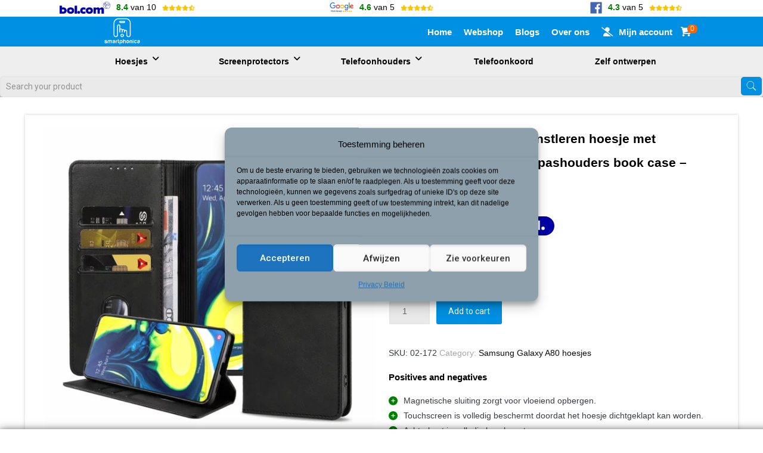

--- FILE ---
content_type: text/html; charset=UTF-8
request_url: https://smartphonica.nl/product/samsung-galaxy-a80-kunstleren-hoesje-met-magnetische-sluiting-en-pashouders-book-case-zwart/
body_size: 55760
content:
<!DOCTYPE html>
<html lang="nl-NL" class="no-js">

<head>

<meta charset="UTF-8" />
<link rel="alternate" hreflang="nl-NL" href="https://smartphonica.nl/product/samsung-galaxy-a80-kunstleren-hoesje-met-magnetische-sluiting-en-pashouders-book-case-zwart/"/>
<meta name='robots' content='index, follow, max-image-preview:large, max-snippet:-1, max-video-preview:-1' />
	<style>img:is([sizes="auto" i], [sizes^="auto," i]) { contain-intrinsic-size: 3000px 1500px }</style>
	<meta name="format-detection" content="telephone=no">
<meta name="viewport" content="width=device-width, initial-scale=1.0, maximum-scale=1.0, minimum-scale=1.0"/>
<link rel="shortcut icon" href="https://smartphonica.nl/wp-content/uploads/2022/10/smartphonica_mono_white.png" type="image/x-icon" />
<link rel="apple-touch-icon" href="https://smartphonica.nl/wp-content/uploads/2022/10/smartphonica_mono.png" />

	<!-- This site is optimized with the Yoast SEO Premium plugin v25.2 (Yoast SEO v25.2) - https://yoast.com/wordpress/plugins/seo/ -->
	<title>Samsung Galaxy A80 kunstleren hoesje met  magnetische sluiting en pashouders book case - zwart - Smartphonica</title>
	<meta name="description" content="Zorg voor een optimale bescherming voor jouw Samsung Galaxy A80 met deze zwarte luxe lederen hoes van Smartphonica. De book case zorgt ervoor dat je je tele" />
	<link rel="canonical" href="https://smartphonica.nl/product/samsung-galaxy-a80-kunstleren-hoesje-met-magnetische-sluiting-en-pashouders-book-case-zwart/" />
	<meta property="og:locale" content="nl_NL" />
	<meta property="og:type" content="product" />
	<meta property="og:title" content="Samsung Galaxy A80 kunstleren hoesje met  magnetische sluiting en pashouders book case - zwart" />
	<meta property="og:description" content="Zorg voor een optimale bescherming voor jouw&nbsp;Samsung Galaxy A80 met deze zwarte luxe lederen hoes van Smartphonica.&nbsp;De book case zorgt ervoor dat je je telefoon als [&hellip;]" />
	<meta property="og:url" content="https://smartphonica.nl/product/samsung-galaxy-a80-kunstleren-hoesje-met-magnetische-sluiting-en-pashouders-book-case-zwart/" />
	<meta property="og:site_name" content="Smartphonica" />
	<meta property="article:modified_time" content="2025-12-18T08:52:33+00:00" />
	<meta property="og:image" content="https://smartphonica.nl/wp-content/uploads/2022/11/A80-leer-zwart.jpg" />
	<meta property="og:image:width" content="1000" />
	<meta property="og:image:height" content="1000" />
	<meta property="og:image:type" content="image/jpeg" /><meta property="og:image" content="https://smartphonica.nl/wp-content/uploads/2025/06/Samsung-Galaxy-A80-leren-telefoonhoesje-bookcase-met-pasjeshouder-en-magnetische-sluiting-4.jpg" />
	<meta property="og:image:width" content="1000" />
	<meta property="og:image:height" content="1000" />
	<meta property="og:image:type" content="image/jpeg" /><meta property="og:image" content="https://smartphonica.nl/wp-content/uploads/2025/06/Samsung-Galaxy-A80-leren-telefoonhoesje-bookcase-met-pasjeshouder-en-magnetische-sluiting-3.jpg" />
	<meta property="og:image:width" content="1000" />
	<meta property="og:image:height" content="1000" />
	<meta property="og:image:type" content="image/jpeg" /><meta property="og:image" content="https://smartphonica.nl/wp-content/uploads/2025/06/Samsung-Galaxy-A80-leren-telefoonhoesje-bookcase-met-pasjeshouder-en-magnetische-sluiting-2.jpg" />
	<meta property="og:image:width" content="1000" />
	<meta property="og:image:height" content="1000" />
	<meta property="og:image:type" content="image/jpeg" /><meta property="og:image" content="https://smartphonica.nl/wp-content/uploads/2024/02/Verpakking.jpg" />
	<meta property="og:image:width" content="1000" />
	<meta property="og:image:height" content="1000" />
	<meta property="og:image:type" content="image/jpeg" />
	<meta name="twitter:card" content="summary_large_image" />
	<meta name="twitter:label1" content="Prijs" />
	<meta name="twitter:data1" content="&euro;13,95" />
	<meta name="twitter:label2" content="Availability" />
	<meta name="twitter:data2" content="In stock" />
	<script type="application/ld+json" class="yoast-schema-graph">{"@context":"https://schema.org","@graph":[{"@type":["WebPage","ItemPage"],"@id":"https://smartphonica.nl/product/samsung-galaxy-a80-kunstleren-hoesje-met-magnetische-sluiting-en-pashouders-book-case-zwart/","url":"https://smartphonica.nl/product/samsung-galaxy-a80-kunstleren-hoesje-met-magnetische-sluiting-en-pashouders-book-case-zwart/","name":"Samsung Galaxy A80 kunstleren hoesje met magnetische sluiting en pashouders book case - zwart - Smartphonica","isPartOf":{"@id":"https://smartphonica.nl/#website"},"primaryImageOfPage":{"@id":"https://smartphonica.nl/product/samsung-galaxy-a80-kunstleren-hoesje-met-magnetische-sluiting-en-pashouders-book-case-zwart/#primaryimage"},"image":{"@id":"https://smartphonica.nl/product/samsung-galaxy-a80-kunstleren-hoesje-met-magnetische-sluiting-en-pashouders-book-case-zwart/#primaryimage"},"thumbnailUrl":"https://smartphonica.nl/wp-content/uploads/2025/06/Samsung-Galaxy-A80-leren-telefoonhoesje-bookcase-met-pasjeshouder-en-magnetische-sluiting-1.jpg","breadcrumb":{"@id":"https://smartphonica.nl/product/samsung-galaxy-a80-kunstleren-hoesje-met-magnetische-sluiting-en-pashouders-book-case-zwart/#breadcrumb"},"inLanguage":"nl-NL","potentialAction":{"@type":"BuyAction","target":"https://smartphonica.nl/product/samsung-galaxy-a80-kunstleren-hoesje-met-magnetische-sluiting-en-pashouders-book-case-zwart/"}},{"@type":"ImageObject","inLanguage":"nl-NL","@id":"https://smartphonica.nl/product/samsung-galaxy-a80-kunstleren-hoesje-met-magnetische-sluiting-en-pashouders-book-case-zwart/#primaryimage","url":"https://smartphonica.nl/wp-content/uploads/2025/06/Samsung-Galaxy-A80-leren-telefoonhoesje-bookcase-met-pasjeshouder-en-magnetische-sluiting-1.jpg","contentUrl":"https://smartphonica.nl/wp-content/uploads/2025/06/Samsung-Galaxy-A80-leren-telefoonhoesje-bookcase-met-pasjeshouder-en-magnetische-sluiting-1.jpg","width":1000,"height":1000,"caption":"Samsung Galaxy A80 leren telefoonhoesje bookcase met pasjeshouder en magnetische sluiting (1)"},{"@type":"BreadcrumbList","@id":"https://smartphonica.nl/product/samsung-galaxy-a80-kunstleren-hoesje-met-magnetische-sluiting-en-pashouders-book-case-zwart/#breadcrumb","itemListElement":[{"@type":"ListItem","position":1,"name":"Home","item":"https://smartphonica.nl/"},{"@type":"ListItem","position":2,"name":"Webshop","item":"https://smartphonica.nl/webshop/"},{"@type":"ListItem","position":3,"name":"Hoesjes","item":"https://smartphonica.nl/product-categorie/hoesjes/"},{"@type":"ListItem","position":4,"name":"Samsung","item":"https://smartphonica.nl/product-categorie/hoesjes/samsung/"},{"@type":"ListItem","position":5,"name":"Samsung Galaxy A80 hoesjes","item":"https://smartphonica.nl/product-categorie/hoesjes/samsung/samsung-galaxy-a80-hoesjes/"},{"@type":"ListItem","position":6,"name":"Samsung Galaxy A80 kunstleren hoesje met magnetische sluiting en pashouders book case &ndash; zwart"}]},{"@type":"WebSite","@id":"https://smartphonica.nl/#website","url":"https://smartphonica.nl/","name":"Smartphonica","description":"Koop de beste telefoonhoesjes bij Smartphonica.nl","publisher":{"@id":"https://smartphonica.nl/#organization"},"potentialAction":[{"@type":"SearchAction","target":{"@type":"EntryPoint","urlTemplate":"https://smartphonica.nl/?s={search_term_string}"},"query-input":{"@type":"PropertyValueSpecification","valueRequired":true,"valueName":"search_term_string"}}],"inLanguage":"nl-NL"},{"@type":"Organization","@id":"https://smartphonica.nl/#organization","name":"Smartphonica","url":"https://smartphonica.nl/","logo":{"@type":"ImageObject","inLanguage":"nl-NL","@id":"https://smartphonica.nl/#/schema/logo/image/","url":"https://smartphonica.nl/wp-content/uploads/2022/10/smartphonica_mono.png","contentUrl":"https://smartphonica.nl/wp-content/uploads/2022/10/smartphonica_mono.png","width":1658,"height":1196,"caption":"Smartphonica"},"image":{"@id":"https://smartphonica.nl/#/schema/logo/image/"},"sameAs":["https://www.facebook.com/smartphonica.nl","https://www.instagram.com/smartphonica/","https://nl.linkedin.com/in/kenny-meisen-2a06591b7"]}]}</script>
	<meta property="product:brand" content="Smartphonica" />
	<meta property="product:price:amount" content="13.95" />
	<meta property="product:price:currency" content="EUR" />
	<meta property="og:availability" content="instock" />
	<meta property="product:availability" content="instock" />
	<meta property="product:retailer_item_id" content="02-172" />
	<meta property="product:condition" content="new" />
	<!-- / Yoast SEO Premium plugin. -->


<link rel='dns-prefetch' href='//assets.pinterest.com' />
<link rel='dns-prefetch' href='//fonts.googleapis.com' />
<link rel='dns-prefetch' href='//use.fontawesome.com' />
<link rel='dns-prefetch' href='//api.zakeke.com' />
<link rel='dns-prefetch' href='//zakeke.com' />
<link rel='dns-prefetch' href='//www.googletagmanager.com' />
<link rel='stylesheet' id='wp-block-library-css' href='https://smartphonica.nl/wp-includes/css/dist/block-library/style.min.css?ver=6.8.1' type='text/css' media='all' />
<style id='wp-block-library-inline-css' type='text/css'>
.has-text-align-justify{text-align:justify;}
</style>
<style id='classic-theme-styles-inline-css' type='text/css'>
/*! This file is auto-generated */
.wp-block-button__link{color:#fff;background-color:#32373c;border-radius:9999px;box-shadow:none;text-decoration:none;padding:calc(.667em + 2px) calc(1.333em + 2px);font-size:1.125em}.wp-block-file__button{background:#32373c;color:#fff;text-decoration:none}
</style>
<link rel='stylesheet' id='mediaelement-css' href='https://smartphonica.nl/wp-includes/js/mediaelement/mediaelementplayer-legacy.min.css?ver=4.2.17' type='text/css' media='all' />
<link rel='stylesheet' id='wp-mediaelement-css' href='https://smartphonica.nl/wp-includes/js/mediaelement/wp-mediaelement.min.css?ver=6.8.1' type='text/css' media='all' />
<link rel='stylesheet' id='wc-blocks-vendors-style-css' href='https://smartphonica.nl/wp-content/plugins/woocommerce/packages/woocommerce-blocks/build/wc-blocks-vendors-style.css?ver=8.7.5' type='text/css' media='all' />
<link rel='stylesheet' id='wc-blocks-style-css' href='https://smartphonica.nl/wp-content/plugins/woocommerce/packages/woocommerce-blocks/build/wc-blocks-style.css?ver=8.7.5' type='text/css' media='all' />
<style id='global-styles-inline-css' type='text/css'>
:root{--wp--preset--aspect-ratio--square: 1;--wp--preset--aspect-ratio--4-3: 4/3;--wp--preset--aspect-ratio--3-4: 3/4;--wp--preset--aspect-ratio--3-2: 3/2;--wp--preset--aspect-ratio--2-3: 2/3;--wp--preset--aspect-ratio--16-9: 16/9;--wp--preset--aspect-ratio--9-16: 9/16;--wp--preset--color--black: #000000;--wp--preset--color--cyan-bluish-gray: #abb8c3;--wp--preset--color--white: #ffffff;--wp--preset--color--pale-pink: #f78da7;--wp--preset--color--vivid-red: #cf2e2e;--wp--preset--color--luminous-vivid-orange: #ff6900;--wp--preset--color--luminous-vivid-amber: #fcb900;--wp--preset--color--light-green-cyan: #7bdcb5;--wp--preset--color--vivid-green-cyan: #00d084;--wp--preset--color--pale-cyan-blue: #8ed1fc;--wp--preset--color--vivid-cyan-blue: #0693e3;--wp--preset--color--vivid-purple: #9b51e0;--wp--preset--gradient--vivid-cyan-blue-to-vivid-purple: linear-gradient(135deg,rgba(6,147,227,1) 0%,rgb(155,81,224) 100%);--wp--preset--gradient--light-green-cyan-to-vivid-green-cyan: linear-gradient(135deg,rgb(122,220,180) 0%,rgb(0,208,130) 100%);--wp--preset--gradient--luminous-vivid-amber-to-luminous-vivid-orange: linear-gradient(135deg,rgba(252,185,0,1) 0%,rgba(255,105,0,1) 100%);--wp--preset--gradient--luminous-vivid-orange-to-vivid-red: linear-gradient(135deg,rgba(255,105,0,1) 0%,rgb(207,46,46) 100%);--wp--preset--gradient--very-light-gray-to-cyan-bluish-gray: linear-gradient(135deg,rgb(238,238,238) 0%,rgb(169,184,195) 100%);--wp--preset--gradient--cool-to-warm-spectrum: linear-gradient(135deg,rgb(74,234,220) 0%,rgb(151,120,209) 20%,rgb(207,42,186) 40%,rgb(238,44,130) 60%,rgb(251,105,98) 80%,rgb(254,248,76) 100%);--wp--preset--gradient--blush-light-purple: linear-gradient(135deg,rgb(255,206,236) 0%,rgb(152,150,240) 100%);--wp--preset--gradient--blush-bordeaux: linear-gradient(135deg,rgb(254,205,165) 0%,rgb(254,45,45) 50%,rgb(107,0,62) 100%);--wp--preset--gradient--luminous-dusk: linear-gradient(135deg,rgb(255,203,112) 0%,rgb(199,81,192) 50%,rgb(65,88,208) 100%);--wp--preset--gradient--pale-ocean: linear-gradient(135deg,rgb(255,245,203) 0%,rgb(182,227,212) 50%,rgb(51,167,181) 100%);--wp--preset--gradient--electric-grass: linear-gradient(135deg,rgb(202,248,128) 0%,rgb(113,206,126) 100%);--wp--preset--gradient--midnight: linear-gradient(135deg,rgb(2,3,129) 0%,rgb(40,116,252) 100%);--wp--preset--font-size--small: 13px;--wp--preset--font-size--medium: 20px;--wp--preset--font-size--large: 36px;--wp--preset--font-size--x-large: 42px;--wp--preset--spacing--20: 0.44rem;--wp--preset--spacing--30: 0.67rem;--wp--preset--spacing--40: 1rem;--wp--preset--spacing--50: 1.5rem;--wp--preset--spacing--60: 2.25rem;--wp--preset--spacing--70: 3.38rem;--wp--preset--spacing--80: 5.06rem;--wp--preset--shadow--natural: 6px 6px 9px rgba(0, 0, 0, 0.2);--wp--preset--shadow--deep: 12px 12px 50px rgba(0, 0, 0, 0.4);--wp--preset--shadow--sharp: 6px 6px 0px rgba(0, 0, 0, 0.2);--wp--preset--shadow--outlined: 6px 6px 0px -3px rgba(255, 255, 255, 1), 6px 6px rgba(0, 0, 0, 1);--wp--preset--shadow--crisp: 6px 6px 0px rgba(0, 0, 0, 1);}:where(.is-layout-flex){gap: 0.5em;}:where(.is-layout-grid){gap: 0.5em;}body .is-layout-flex{display: flex;}.is-layout-flex{flex-wrap: wrap;align-items: center;}.is-layout-flex > :is(*, div){margin: 0;}body .is-layout-grid{display: grid;}.is-layout-grid > :is(*, div){margin: 0;}:where(.wp-block-columns.is-layout-flex){gap: 2em;}:where(.wp-block-columns.is-layout-grid){gap: 2em;}:where(.wp-block-post-template.is-layout-flex){gap: 1.25em;}:where(.wp-block-post-template.is-layout-grid){gap: 1.25em;}.has-black-color{color: var(--wp--preset--color--black) !important;}.has-cyan-bluish-gray-color{color: var(--wp--preset--color--cyan-bluish-gray) !important;}.has-white-color{color: var(--wp--preset--color--white) !important;}.has-pale-pink-color{color: var(--wp--preset--color--pale-pink) !important;}.has-vivid-red-color{color: var(--wp--preset--color--vivid-red) !important;}.has-luminous-vivid-orange-color{color: var(--wp--preset--color--luminous-vivid-orange) !important;}.has-luminous-vivid-amber-color{color: var(--wp--preset--color--luminous-vivid-amber) !important;}.has-light-green-cyan-color{color: var(--wp--preset--color--light-green-cyan) !important;}.has-vivid-green-cyan-color{color: var(--wp--preset--color--vivid-green-cyan) !important;}.has-pale-cyan-blue-color{color: var(--wp--preset--color--pale-cyan-blue) !important;}.has-vivid-cyan-blue-color{color: var(--wp--preset--color--vivid-cyan-blue) !important;}.has-vivid-purple-color{color: var(--wp--preset--color--vivid-purple) !important;}.has-black-background-color{background-color: var(--wp--preset--color--black) !important;}.has-cyan-bluish-gray-background-color{background-color: var(--wp--preset--color--cyan-bluish-gray) !important;}.has-white-background-color{background-color: var(--wp--preset--color--white) !important;}.has-pale-pink-background-color{background-color: var(--wp--preset--color--pale-pink) !important;}.has-vivid-red-background-color{background-color: var(--wp--preset--color--vivid-red) !important;}.has-luminous-vivid-orange-background-color{background-color: var(--wp--preset--color--luminous-vivid-orange) !important;}.has-luminous-vivid-amber-background-color{background-color: var(--wp--preset--color--luminous-vivid-amber) !important;}.has-light-green-cyan-background-color{background-color: var(--wp--preset--color--light-green-cyan) !important;}.has-vivid-green-cyan-background-color{background-color: var(--wp--preset--color--vivid-green-cyan) !important;}.has-pale-cyan-blue-background-color{background-color: var(--wp--preset--color--pale-cyan-blue) !important;}.has-vivid-cyan-blue-background-color{background-color: var(--wp--preset--color--vivid-cyan-blue) !important;}.has-vivid-purple-background-color{background-color: var(--wp--preset--color--vivid-purple) !important;}.has-black-border-color{border-color: var(--wp--preset--color--black) !important;}.has-cyan-bluish-gray-border-color{border-color: var(--wp--preset--color--cyan-bluish-gray) !important;}.has-white-border-color{border-color: var(--wp--preset--color--white) !important;}.has-pale-pink-border-color{border-color: var(--wp--preset--color--pale-pink) !important;}.has-vivid-red-border-color{border-color: var(--wp--preset--color--vivid-red) !important;}.has-luminous-vivid-orange-border-color{border-color: var(--wp--preset--color--luminous-vivid-orange) !important;}.has-luminous-vivid-amber-border-color{border-color: var(--wp--preset--color--luminous-vivid-amber) !important;}.has-light-green-cyan-border-color{border-color: var(--wp--preset--color--light-green-cyan) !important;}.has-vivid-green-cyan-border-color{border-color: var(--wp--preset--color--vivid-green-cyan) !important;}.has-pale-cyan-blue-border-color{border-color: var(--wp--preset--color--pale-cyan-blue) !important;}.has-vivid-cyan-blue-border-color{border-color: var(--wp--preset--color--vivid-cyan-blue) !important;}.has-vivid-purple-border-color{border-color: var(--wp--preset--color--vivid-purple) !important;}.has-vivid-cyan-blue-to-vivid-purple-gradient-background{background: var(--wp--preset--gradient--vivid-cyan-blue-to-vivid-purple) !important;}.has-light-green-cyan-to-vivid-green-cyan-gradient-background{background: var(--wp--preset--gradient--light-green-cyan-to-vivid-green-cyan) !important;}.has-luminous-vivid-amber-to-luminous-vivid-orange-gradient-background{background: var(--wp--preset--gradient--luminous-vivid-amber-to-luminous-vivid-orange) !important;}.has-luminous-vivid-orange-to-vivid-red-gradient-background{background: var(--wp--preset--gradient--luminous-vivid-orange-to-vivid-red) !important;}.has-very-light-gray-to-cyan-bluish-gray-gradient-background{background: var(--wp--preset--gradient--very-light-gray-to-cyan-bluish-gray) !important;}.has-cool-to-warm-spectrum-gradient-background{background: var(--wp--preset--gradient--cool-to-warm-spectrum) !important;}.has-blush-light-purple-gradient-background{background: var(--wp--preset--gradient--blush-light-purple) !important;}.has-blush-bordeaux-gradient-background{background: var(--wp--preset--gradient--blush-bordeaux) !important;}.has-luminous-dusk-gradient-background{background: var(--wp--preset--gradient--luminous-dusk) !important;}.has-pale-ocean-gradient-background{background: var(--wp--preset--gradient--pale-ocean) !important;}.has-electric-grass-gradient-background{background: var(--wp--preset--gradient--electric-grass) !important;}.has-midnight-gradient-background{background: var(--wp--preset--gradient--midnight) !important;}.has-small-font-size{font-size: var(--wp--preset--font-size--small) !important;}.has-medium-font-size{font-size: var(--wp--preset--font-size--medium) !important;}.has-large-font-size{font-size: var(--wp--preset--font-size--large) !important;}.has-x-large-font-size{font-size: var(--wp--preset--font-size--x-large) !important;}
:where(.wp-block-post-template.is-layout-flex){gap: 1.25em;}:where(.wp-block-post-template.is-layout-grid){gap: 1.25em;}
:where(.wp-block-columns.is-layout-flex){gap: 2em;}:where(.wp-block-columns.is-layout-grid){gap: 2em;}
:root :where(.wp-block-pullquote){font-size: 1.5em;line-height: 1.6;}
</style>
<link rel='stylesheet' id='photoswipe-css' href='https://smartphonica.nl/wp-content/plugins/woocommerce/assets/css/photoswipe/photoswipe.min.css?ver=7.1.0' type='text/css' media='all' />
<link rel='stylesheet' id='photoswipe-default-skin-css' href='https://smartphonica.nl/wp-content/plugins/woocommerce/assets/css/photoswipe/default-skin/default-skin.min.css?ver=7.1.0' type='text/css' media='all' />
<link rel='stylesheet' id='woocommerce-layout-css' href='https://smartphonica.nl/wp-content/plugins/woocommerce/assets/css/woocommerce-layout.css?ver=7.1.0' type='text/css' media='all' />
<style id='woocommerce-layout-inline-css' type='text/css'>

	.infinite-scroll .woocommerce-pagination {
		display: none;
	}
</style>
<link rel='stylesheet' id='woocommerce-smallscreen-css' href='https://smartphonica.nl/wp-content/plugins/woocommerce/assets/css/woocommerce-smallscreen.css?ver=7.1.0' type='text/css' media='only screen and (max-width: 768px)' />
<link rel='stylesheet' id='woocommerce-general-css' href='https://smartphonica.nl/wp-content/plugins/woocommerce/assets/css/woocommerce.css?ver=7.1.0' type='text/css' media='all' />
<style id='woocommerce-inline-inline-css' type='text/css'>
.woocommerce form .form-row .required { visibility: visible; }
</style>
<link rel='stylesheet' id='cmplz-general-css' href='https://smartphonica.nl/wp-content/plugins/complianz-gdpr/assets/css/cookieblocker.min.css?ver=1751969874' type='text/css' media='all' />
<link rel='stylesheet' id='cvb-button-css-css' href='https://smartphonica.nl/wp-content/plugins/cvb-gateway/src/Gateway/../../assets/css/style.css?ver=1.0.40' type='text/css' media='all' />
<link rel='stylesheet' id='pinterest-for-woocommerce-pins-css' href='//smartphonica.nl/wp-content/plugins/pinterest-for-woocommerce/assets/css/frontend/pinterest-for-woocommerce-pins.min.css?ver=1.4.21' type='text/css' media='all' />
<link rel='stylesheet' id='mfn-base-css' href='https://smartphonica.nl/wp-content/themes/chucks/css/base.css?ver=21.9.23' type='text/css' media='all' />
<link rel='stylesheet' id='mfn-layout-css' href='https://smartphonica.nl/wp-content/themes/chucks/css/layout.css?ver=21.9.23' type='text/css' media='all' />
<link rel='stylesheet' id='mfn-shortcodes-css' href='https://smartphonica.nl/wp-content/themes/chucks/css/shortcodes.css?ver=21.9.23' type='text/css' media='all' />
<link rel='stylesheet' id='mfn-animations-css' href='https://smartphonica.nl/wp-content/themes/chucks/assets/animations/animations.min.css?ver=21.9.23' type='text/css' media='all' />
<link rel='stylesheet' id='mfn-jquery-ui-css' href='https://smartphonica.nl/wp-content/themes/chucks/assets/ui/jquery.ui.all.css?ver=21.9.23' type='text/css' media='all' />
<link rel='stylesheet' id='mfn-jplayer-css' href='https://smartphonica.nl/wp-content/themes/chucks/assets/jplayer/css/jplayer.blue.monday.css?ver=21.9.23' type='text/css' media='all' />
<link rel='stylesheet' id='mfn-responsive-css' href='https://smartphonica.nl/wp-content/themes/chucks/css/responsive.css?ver=21.9.23' type='text/css' media='all' />
<link rel='stylesheet' id='mfn-fonts-css' href='https://fonts.googleapis.com/css?family=Roboto%3A1%2C300%2C400%2C400italic%2C500%2C700%2C700italic&#038;font-display=swap&#038;ver=6.8.1' type='text/css' media='all' />
<link rel='stylesheet' id='mfn-woo-css' href='https://smartphonica.nl/wp-content/themes/chucks/css/woocommerce.css?ver=21.9.23' type='text/css' media='all' />
<link rel='stylesheet' id='relevanssi-live-search-css' href='https://smartphonica.nl/wp-content/plugins/relevanssi-live-ajax-search/assets/styles/style.css?ver=2.4' type='text/css' media='all' />
<link rel='stylesheet' id='font-awesome-official-css' href='https://use.fontawesome.com/releases/v6.0.0/css/all.css' type='text/css' media='all' integrity="sha384-3B6NwesSXE7YJlcLI9RpRqGf2p/EgVH8BgoKTaUrmKNDkHPStTQ3EyoYjCGXaOTS" crossorigin="anonymous" />
<style id='mfn-dynamic-inline-css' type='text/css'>
html{background-color: #ffffff;}#Wrapper,#Content{background-color: #ffffff;}body, button, span.date_label, .timeline_items li h3 span, input[type="submit"], input[type="reset"], input[type="button"],input[type="text"], input[type="password"], input[type="tel"], input[type="email"], textarea, select, .offer_li .title h3 {font-family: "Roboto", Helvetica, Arial, sans-serif;}#menu > ul > li > a, a.action_button, #overlay-menu ul li a {font-family: "Roboto", Helvetica, Arial, sans-serif;}#Subheader .title {font-family: "Roboto", Helvetica, Arial, sans-serif;}h1, h2, h3, h4, .text-logo #logo {font-family: "Roboto", Helvetica, Arial, sans-serif;}h5, h6 {font-family: "Roboto", Helvetica, Arial, sans-serif;}blockquote {font-family: "Roboto", Helvetica, Arial, sans-serif;}.chart_box .chart .num, .counter .desc_wrapper .number-wrapper, .how_it_works .image .number,.pricing-box .plan-header .price, .quick_fact .number-wrapper, .woocommerce .product div.entry-summary .price {font-family: "Roboto", Helvetica, Arial, sans-serif;}body {font-size: 14px;line-height: 25px;font-weight: 400;letter-spacing: 0px;}.big {font-size: 16px;line-height: 28px;font-weight: 400;letter-spacing: 0px;}#menu > ul > li > a, a.action_button, #overlay-menu ul li a{font-size: 17px;font-weight: 600;letter-spacing: 1px;}#overlay-menu ul li a{line-height: 25.5px;}#Subheader .title {font-size: 30px;line-height: 35px;font-weight: 700;letter-spacing: 1px;}h1, .text-logo #logo {font-size: 48px;line-height: 50px;font-weight: 400;letter-spacing: 0px;}h2 {font-size: 30px;line-height: 34px;font-weight: 700;letter-spacing: 0px;}h3 {font-size: 25px;line-height: 29px;font-weight: 300;letter-spacing: 0px;}h4 {font-size: 21px;line-height: 25px;font-weight: 500;letter-spacing: 0px;}h5 {font-size: 15px;line-height: 25px;font-weight: 700;letter-spacing: 0px;}h6 {font-size: 14px;line-height: 25px;font-weight: 400;letter-spacing: 0px;}#Intro .intro-title {font-size: 70px;line-height: 70px;font-weight: 400;letter-spacing: 0px;}.with_aside .sidebar.columns {width: 23%;}.with_aside .sections_group {width: 77%;}.aside_both .sidebar.columns {width: 18%;}.aside_both .sidebar.sidebar-1{margin-left: -82%;}.aside_both .sections_group {width: 64%;margin-left: 18%;}@media only screen and (min-width:1240px){#Wrapper, .with_aside .content_wrapper {max-width: 1510px;}.section_wrapper, .container {max-width: 1490px;}.layout-boxed.header-boxed #Top_bar.is-sticky{max-width: 1510px;}}@media only screen and (max-width: 767px){.section_wrapper,.container,.four.columns .widget-area { max-width: 480px !important; }}.button-default .button, .button-flat .button, .button-round .button {background-color: #cefa7d;color: #ffffff;}.button-stroke .button {border-color: #cefa7d;color: #ffffff;}.button-stroke .button:hover{background-color: #cefa7d;color: #fff;}.button-default .button_theme, .button-default button,.button-default input[type="button"], .button-default input[type="reset"], .button-default input[type="submit"],.button-flat .button_theme, .button-flat button,.button-flat input[type="button"], .button-flat input[type="reset"], .button-flat input[type="submit"],.button-round .button_theme, .button-round button,.button-round input[type="button"], .button-round input[type="reset"], .button-round input[type="submit"],.woocommerce #respond input#submit,.woocommerce a.button:not(.default),.woocommerce button.button,.woocommerce input.button,.woocommerce #respond input#submit:hover, .woocommerce a.button:hover, .woocommerce button.button:hover, .woocommerce input.button:hover{color: #ffffff;}.button-stroke .button_theme:hover,.button-stroke button:hover, .button-stroke input[type="submit"]:hover, .button-stroke input[type="reset"]:hover, .button-stroke input[type="button"]:hover,.button-stroke .woocommerce #respond input#submit:hover,.button-stroke .woocommerce a.button:not(.default):hover,.button-stroke .woocommerce button.button:hover,.button-stroke.woocommerce input.button:hover {color: #ffffff !important;}.button-stroke .button_theme:hover .button_icon i{color: #ffffff !important;}.button-default .single_add_to_cart_button, .button-flat .single_add_to_cart_button, .button-round .single_add_to_cart_button,.button-default .woocommerce .button:disabled, .button-flat .woocommerce .button:disabled, .button-round .woocommerce .button:disabled,.button-default .woocommerce .button.alt .button-flat .woocommerce .button.alt, .button-round .woocommerce .button.alt,.button-default a.remove, .button-flat a.remove, .button-round a.remove{color: #ffffff!important;}.action_button, .action_button:hover{background-color: #cefa7d;color: #ffffff;}.button-stroke a.action_button{border-color: #cefa7d;}.button-stroke a.action_button:hover{background-color: #cefa7d!important;}.footer_button{color: #383c41!important;background: #ffffff;}.button-stroke .footer_button{border-color: #ffffff;}.button-stroke .footer_button:hover{background-color: #ffffff !important;}.button-custom .button,.button-custom .action_button,.button-custom .footer_button,.button-custom button,.button-custom input[type="button"],.button-custom input[type="reset"],.button-custom input[type="submit"],.button-custom .woocommerce #respond input#submit,.button-custom .woocommerce a.button,.button-custom .woocommerce button.button,.button-custom .woocommerce input.button{font-family: Arial;font-size: 14px;line-height: 14px;font-weight: 400;letter-spacing: 0px;padding: 12px 20px 12px 20px;border-width: 0px;border-radius: 0px;}.button-custom .button{color: #626262;background-color: #dbdddf;border-color: transparent;}.button-custom .button:hover{color: #626262;background-color: #d3d3d3;border-color: transparent;}.button-custom .button_theme,.button-custom button,.button-custom input[type="button"],.button-custom input[type="reset"],.button-custom input[type="submit"],.button-custom .woocommerce #respond input#submit,.button-custom .woocommerce a.button:not(.default),.button-custom .woocommerce button.button,.button-custom .woocommerce input.button{color: #ffffff;background-color: #0095eb;border-color: transparent;}.button-custom .button_theme:hover,.button-custom button:hover,.button-custom input[type="button"]:hover,.button-custom input[type="reset"]:hover,.button-custom input[type="submit"]:hover,.button-custom .woocommerce #respond input#submit:hover,.button-custom .woocommerce a.button:not(.default):hover,.button-custom .woocommerce button.button:hover,.button-custom .woocommerce input.button:hover{color: #ffffff;background-color: #007cc3;border-color: transparent;}.button-custom .action_button{color: #626262;background-color: #dbdddf;border-color: transparent;}.button-custom .action_button:hover{color: #626262;background-color: #d3d3d3;border-color: transparent;}.button-custom .single_add_to_cart_button,.button-custom .woocommerce .button:disabled,.button-custom .woocommerce .button.alt,.button-custom a.remove{line-height: 14px!important;padding: 12px 20px 12px 20px!important;color: #ffffff!important;background-color: #0095eb!important;}.button-custom .single_add_to_cart_button:hover,.button-custom .woocommerce .button:disabled:hover,.button-custom .woocommerce .button.alt:hover,.button-custom a.remove:hover{color: #ffffff!important;background-color: #007cc3!important;}#Top_bar #logo,.header-fixed #Top_bar #logo,.header-plain #Top_bar #logo,.header-transparent #Top_bar #logo {height: 100px;line-height: 100px;padding: 15px 0;}.logo-overflow #Top_bar:not(.is-sticky) .logo {height: 130px;}#Top_bar .menu > li > a {padding: 35px 0;}.menu-highlight:not(.header-creative) #Top_bar .menu > li > a {margin: 40px 0;}.header-plain:not(.menu-highlight) #Top_bar .menu > li > a span:not(.description) {line-height: 130px;}.header-fixed #Top_bar .menu > li > a {padding: 50px 0;}#Top_bar .top_bar_right,.header-plain #Top_bar .top_bar_right {height: 130px;}#Top_bar .top_bar_right_wrapper {top: 45px;}.header-plain #Top_bar a#header_cart,.header-plain #Top_bar a#search_button,.header-plain #Top_bar .wpml-languages,.header-plain #Top_bar a.action_button {line-height: 130px;}@media only screen and (max-width: 767px){#Top_bar a.responsive-menu-toggle {top: 60px;}.mobile-header-mini #Top_bar #logo{height:50px!important;line-height:50px!important;margin:5px 0;}}.twentytwenty-before-label::before{content:"Before"}.twentytwenty-after-label::before{content:"After"}#Side_slide{right:-250px;width:250px;}#Side_slide.left{left:-250px;}.blog-teaser li .desc-wrapper .desc{background-position-y:-1px;}@media only screen and (min-width: 1240px){body:not(.header-simple) #Top_bar #menu{display:block!important}.tr-menu #Top_bar #menu{background:none!important}#Top_bar .menu > li > ul.mfn-megamenu{width:984px}#Top_bar .menu > li > ul.mfn-megamenu > li{float:left}#Top_bar .menu > li > ul.mfn-megamenu > li.mfn-megamenu-cols-1{width:100%}#Top_bar .menu > li > ul.mfn-megamenu > li.mfn-megamenu-cols-2{width:50%}#Top_bar .menu > li > ul.mfn-megamenu > li.mfn-megamenu-cols-3{width:33.33%}#Top_bar .menu > li > ul.mfn-megamenu > li.mfn-megamenu-cols-4{width:25%}#Top_bar .menu > li > ul.mfn-megamenu > li.mfn-megamenu-cols-5{width:20%}#Top_bar .menu > li > ul.mfn-megamenu > li.mfn-megamenu-cols-6{width:16.66%}#Top_bar .menu > li > ul.mfn-megamenu > li > ul{display:block!important;position:inherit;left:auto;top:auto;border-width:0 1px 0 0}#Top_bar .menu > li > ul.mfn-megamenu > li:last-child > ul{border:0}#Top_bar .menu > li > ul.mfn-megamenu > li > ul li{width:auto}#Top_bar .menu > li > ul.mfn-megamenu a.mfn-megamenu-title{text-transform:uppercase;font-weight:400;background:none}#Top_bar .menu > li > ul.mfn-megamenu a .menu-arrow{display:none}.menuo-right #Top_bar .menu > li > ul.mfn-megamenu{left:auto;right:0}.menuo-right #Top_bar .menu > li > ul.mfn-megamenu-bg{box-sizing:border-box}#Top_bar .menu > li > ul.mfn-megamenu-bg{padding:20px 166px 20px 20px;background-repeat:no-repeat;background-position:right bottom}.rtl #Top_bar .menu > li > ul.mfn-megamenu-bg{padding-left:166px;padding-right:20px;background-position:left bottom}#Top_bar .menu > li > ul.mfn-megamenu-bg > li{background:none}#Top_bar .menu > li > ul.mfn-megamenu-bg > li a{border:none}#Top_bar .menu > li > ul.mfn-megamenu-bg > li > ul{background:none!important;-webkit-box-shadow:0 0 0 0;-moz-box-shadow:0 0 0 0;box-shadow:0 0 0 0}.mm-vertical #Top_bar .container{position:relative;}.mm-vertical #Top_bar .top_bar_left{position:static;}.mm-vertical #Top_bar .menu > li ul{box-shadow:0 0 0 0 transparent!important;background-image:none;}.mm-vertical #Top_bar .menu > li > ul.mfn-megamenu{width:98%!important;margin:0 1%;padding:20px 0;}.mm-vertical.header-plain #Top_bar .menu > li > ul.mfn-megamenu{width:100%!important;margin:0;}.mm-vertical #Top_bar .menu > li > ul.mfn-megamenu > li{display:table-cell;float:none!important;width:10%;padding:0 15px;border-right:1px solid rgba(0, 0, 0, 0.05);}.mm-vertical #Top_bar .menu > li > ul.mfn-megamenu > li:last-child{border-right-width:0}.mm-vertical #Top_bar .menu > li > ul.mfn-megamenu > li.hide-border{border-right-width:0}.mm-vertical #Top_bar .menu > li > ul.mfn-megamenu > li a{border-bottom-width:0;padding:9px 15px;line-height:120%;}.mm-vertical #Top_bar .menu > li > ul.mfn-megamenu a.mfn-megamenu-title{font-weight:700;}.rtl .mm-vertical #Top_bar .menu > li > ul.mfn-megamenu > li:first-child{border-right-width:0}.rtl .mm-vertical #Top_bar .menu > li > ul.mfn-megamenu > li:last-child{border-right-width:1px}.header-plain:not(.menuo-right) #Header .top_bar_left{width:auto!important}.header-stack.header-center #Top_bar #menu{display:inline-block!important}.header-simple #Top_bar #menu{display:none;height:auto;width:300px;bottom:auto;top:100%;right:1px;position:absolute;margin:0}.header-simple #Header a.responsive-menu-toggle{display:block;right:10px}.header-simple #Top_bar #menu > ul{width:100%;float:left}.header-simple #Top_bar #menu ul li{width:100%;padding-bottom:0;border-right:0;position:relative}.header-simple #Top_bar #menu ul li a{padding:0 20px;margin:0;display:block;height:auto;line-height:normal;border:none}.header-simple #Top_bar #menu ul li a:after{display:none}.header-simple #Top_bar #menu ul li a span{border:none;line-height:44px;display:inline;padding:0}.header-simple #Top_bar #menu ul li.submenu .menu-toggle{display:block;position:absolute;right:0;top:0;width:44px;height:44px;line-height:44px;font-size:30px;font-weight:300;text-align:center;cursor:pointer;color:#444;opacity:0.33;}.header-simple #Top_bar #menu ul li.submenu .menu-toggle:after{content:"+"}.header-simple #Top_bar #menu ul li.hover > .menu-toggle:after{content:"-"}.header-simple #Top_bar #menu ul li.hover a{border-bottom:0}.header-simple #Top_bar #menu ul.mfn-megamenu li .menu-toggle{display:none}.header-simple #Top_bar #menu ul li ul{position:relative!important;left:0!important;top:0;padding:0;margin:0!important;width:auto!important;background-image:none}.header-simple #Top_bar #menu ul li ul li{width:100%!important;display:block;padding:0;}.header-simple #Top_bar #menu ul li ul li a{padding:0 20px 0 30px}.header-simple #Top_bar #menu ul li ul li a .menu-arrow{display:none}.header-simple #Top_bar #menu ul li ul li a span{padding:0}.header-simple #Top_bar #menu ul li ul li a span:after{display:none!important}.header-simple #Top_bar .menu > li > ul.mfn-megamenu a.mfn-megamenu-title{text-transform:uppercase;font-weight:400}.header-simple #Top_bar .menu > li > ul.mfn-megamenu > li > ul{display:block!important;position:inherit;left:auto;top:auto}.header-simple #Top_bar #menu ul li ul li ul{border-left:0!important;padding:0;top:0}.header-simple #Top_bar #menu ul li ul li ul li a{padding:0 20px 0 40px}.rtl.header-simple #Top_bar #menu{left:1px;right:auto}.rtl.header-simple #Top_bar a.responsive-menu-toggle{left:10px;right:auto}.rtl.header-simple #Top_bar #menu ul li.submenu .menu-toggle{left:0;right:auto}.rtl.header-simple #Top_bar #menu ul li ul{left:auto!important;right:0!important}.rtl.header-simple #Top_bar #menu ul li ul li a{padding:0 30px 0 20px}.rtl.header-simple #Top_bar #menu ul li ul li ul li a{padding:0 40px 0 20px}.menu-highlight #Top_bar .menu > li{margin:0 2px}.menu-highlight:not(.header-creative) #Top_bar .menu > li > a{margin:20px 0;padding:0;-webkit-border-radius:5px;border-radius:5px}.menu-highlight #Top_bar .menu > li > a:after{display:none}.menu-highlight #Top_bar .menu > li > a span:not(.description){line-height:50px}.menu-highlight #Top_bar .menu > li > a span.description{display:none}.menu-highlight.header-stack #Top_bar .menu > li > a{margin:10px 0!important}.menu-highlight.header-stack #Top_bar .menu > li > a span:not(.description){line-height:40px}.menu-highlight.header-transparent #Top_bar .menu > li > a{margin:5px 0}.menu-highlight.header-simple #Top_bar #menu ul li,.menu-highlight.header-creative #Top_bar #menu ul li{margin:0}.menu-highlight.header-simple #Top_bar #menu ul li > a,.menu-highlight.header-creative #Top_bar #menu ul li > a{-webkit-border-radius:0;border-radius:0}.menu-highlight:not(.header-fixed):not(.header-simple) #Top_bar.is-sticky .menu > li > a{margin:10px 0!important;padding:5px 0!important}.menu-highlight:not(.header-fixed):not(.header-simple) #Top_bar.is-sticky .menu > li > a span{line-height:30px!important}.header-modern.menu-highlight.menuo-right .menu_wrapper{margin-right:20px}.menu-line-below #Top_bar .menu > li > a:after{top:auto;bottom:-4px}.menu-line-below #Top_bar.is-sticky .menu > li > a:after{top:auto;bottom:-4px}.menu-line-below-80 #Top_bar:not(.is-sticky) .menu > li > a:after{height:4px;left:10%;top:50%;margin-top:20px;width:80%}.menu-line-below-80-1 #Top_bar:not(.is-sticky) .menu > li > a:after{height:1px;left:10%;top:50%;margin-top:20px;width:80%}.menu-link-color #Top_bar .menu > li > a:after{display:none!important}.menu-arrow-top #Top_bar .menu > li > a:after{background:none repeat scroll 0 0 rgba(0,0,0,0)!important;border-color:#ccc transparent transparent;border-style:solid;border-width:7px 7px 0;display:block;height:0;left:50%;margin-left:-7px;top:0!important;width:0}.menu-arrow-top #Top_bar.is-sticky .menu > li > a:after{top:0!important}.menu-arrow-bottom #Top_bar .menu > li > a:after{background:none!important;border-color:transparent transparent #ccc;border-style:solid;border-width:0 7px 7px;display:block;height:0;left:50%;margin-left:-7px;top:auto;bottom:0;width:0}.menu-arrow-bottom #Top_bar.is-sticky .menu > li > a:after{top:auto;bottom:0}.menuo-no-borders #Top_bar .menu > li > a span{border-width:0!important}.menuo-no-borders #Header_creative #Top_bar .menu > li > a span{border-bottom-width:0}.menuo-no-borders.header-plain #Top_bar a#header_cart,.menuo-no-borders.header-plain #Top_bar a#search_button,.menuo-no-borders.header-plain #Top_bar .wpml-languages,.menuo-no-borders.header-plain #Top_bar a.action_button{border-width:0}.menuo-right #Top_bar .menu_wrapper{float:right}.menuo-right.header-stack:not(.header-center) #Top_bar .menu_wrapper{margin-right:150px}body.header-creative{padding-left:50px}body.header-creative.header-open{padding-left:250px}body.error404,body.under-construction,body.template-blank{padding-left:0!important}.header-creative.footer-fixed #Footer,.header-creative.footer-sliding #Footer,.header-creative.footer-stick #Footer.is-sticky{box-sizing:border-box;padding-left:50px;}.header-open.footer-fixed #Footer,.header-open.footer-sliding #Footer,.header-creative.footer-stick #Footer.is-sticky{padding-left:250px;}.header-rtl.header-creative.footer-fixed #Footer,.header-rtl.header-creative.footer-sliding #Footer,.header-rtl.header-creative.footer-stick #Footer.is-sticky{padding-left:0;padding-right:50px;}.header-rtl.header-open.footer-fixed #Footer,.header-rtl.header-open.footer-sliding #Footer,.header-rtl.header-creative.footer-stick #Footer.is-sticky{padding-right:250px;}#Header_creative{background-color:#fff;position:fixed;width:250px;height:100%;left:-200px;top:0;z-index:9002;-webkit-box-shadow:2px 0 4px 2px rgba(0,0,0,.15);box-shadow:2px 0 4px 2px rgba(0,0,0,.15)}#Header_creative .container{width:100%}#Header_creative .creative-wrapper{opacity:0;margin-right:50px}#Header_creative a.creative-menu-toggle{display:block;width:34px;height:34px;line-height:34px;font-size:22px;text-align:center;position:absolute;top:10px;right:8px;border-radius:3px}.admin-bar #Header_creative a.creative-menu-toggle{top:42px}#Header_creative #Top_bar{position:static;width:100%}#Header_creative #Top_bar .top_bar_left{width:100%!important;float:none}#Header_creative #Top_bar .top_bar_right{width:100%!important;float:none;height:auto;margin-bottom:35px;text-align:center;padding:0 20px;top:0;-webkit-box-sizing:border-box;-moz-box-sizing:border-box;box-sizing:border-box}#Header_creative #Top_bar .top_bar_right:before{display:none}#Header_creative #Top_bar .top_bar_right_wrapper{top:0}#Header_creative #Top_bar .logo{float:none;text-align:center;margin:15px 0}#Header_creative #Top_bar #menu{background-color:transparent}#Header_creative #Top_bar .menu_wrapper{float:none;margin:0 0 30px}#Header_creative #Top_bar .menu > li{width:100%;float:none;position:relative}#Header_creative #Top_bar .menu > li > a{padding:0;text-align:center}#Header_creative #Top_bar .menu > li > a:after{display:none}#Header_creative #Top_bar .menu > li > a span{border-right:0;border-bottom-width:1px;line-height:38px}#Header_creative #Top_bar .menu li ul{left:100%;right:auto;top:0;box-shadow:2px 2px 2px 0 rgba(0,0,0,0.03);-webkit-box-shadow:2px 2px 2px 0 rgba(0,0,0,0.03)}#Header_creative #Top_bar .menu > li > ul.mfn-megamenu{margin:0;width:700px!important;}#Header_creative #Top_bar .menu > li > ul.mfn-megamenu > li > ul{left:0}#Header_creative #Top_bar .menu li ul li a{padding-top:9px;padding-bottom:8px}#Header_creative #Top_bar .menu li ul li ul{top:0}#Header_creative #Top_bar .menu > li > a span.description{display:block;font-size:13px;line-height:28px!important;clear:both}#Header_creative #Top_bar .search_wrapper{left:100%;top:auto;bottom:0}#Header_creative #Top_bar a#header_cart{display:inline-block;float:none;top:3px}#Header_creative #Top_bar a#search_button{display:inline-block;float:none;top:3px}#Header_creative #Top_bar .wpml-languages{display:inline-block;float:none;top:0}#Header_creative #Top_bar .wpml-languages.enabled:hover a.active{padding-bottom:11px}#Header_creative #Top_bar .action_button{display:inline-block;float:none;top:16px;margin:0}#Header_creative #Top_bar .banner_wrapper{display:block;text-align:center}#Header_creative #Top_bar .banner_wrapper img{max-width:100%;height:auto;display:inline-block}#Header_creative #Action_bar{display:none;position:absolute;bottom:0;top:auto;clear:both;padding:0 20px;box-sizing:border-box}#Header_creative #Action_bar .contact_details{text-align:center;margin-bottom:20px}#Header_creative #Action_bar .contact_details li{padding:0}#Header_creative #Action_bar .social{float:none;text-align:center;padding:5px 0 15px}#Header_creative #Action_bar .social li{margin-bottom:2px}#Header_creative #Action_bar .social-menu{float:none;text-align:center}#Header_creative #Action_bar .social-menu li{border-color:rgba(0,0,0,.1)}#Header_creative .social li a{color:rgba(0,0,0,.5)}#Header_creative .social li a:hover{color:#000}#Header_creative .creative-social{position:absolute;bottom:10px;right:0;width:50px}#Header_creative .creative-social li{display:block;float:none;width:100%;text-align:center;margin-bottom:5px}.header-creative .fixed-nav.fixed-nav-prev{margin-left:50px}.header-creative.header-open .fixed-nav.fixed-nav-prev{margin-left:250px}.menuo-last #Header_creative #Top_bar .menu li.last ul{top:auto;bottom:0}.header-open #Header_creative{left:0}.header-open #Header_creative .creative-wrapper{opacity:1;margin:0!important;}.header-open #Header_creative .creative-menu-toggle,.header-open #Header_creative .creative-social{display:none}.header-open #Header_creative #Action_bar{display:block}body.header-rtl.header-creative{padding-left:0;padding-right:50px}.header-rtl #Header_creative{left:auto;right:-200px}.header-rtl #Header_creative .creative-wrapper{margin-left:50px;margin-right:0}.header-rtl #Header_creative a.creative-menu-toggle{left:8px;right:auto}.header-rtl #Header_creative .creative-social{left:0;right:auto}.header-rtl #Footer #back_to_top.sticky{right:125px}.header-rtl #popup_contact{right:70px}.header-rtl #Header_creative #Top_bar .menu li ul{left:auto;right:100%}.header-rtl #Header_creative #Top_bar .search_wrapper{left:auto;right:100%;}.header-rtl .fixed-nav.fixed-nav-prev{margin-left:0!important}.header-rtl .fixed-nav.fixed-nav-next{margin-right:50px}body.header-rtl.header-creative.header-open{padding-left:0;padding-right:250px!important}.header-rtl.header-open #Header_creative{left:auto;right:0}.header-rtl.header-open #Footer #back_to_top.sticky{right:325px}.header-rtl.header-open #popup_contact{right:270px}.header-rtl.header-open .fixed-nav.fixed-nav-next{margin-right:250px}#Header_creative.active{left:-1px;}.header-rtl #Header_creative.active{left:auto;right:-1px;}#Header_creative.active .creative-wrapper{opacity:1;margin:0}.header-creative .vc_row[data-vc-full-width]{padding-left:50px}.header-creative.header-open .vc_row[data-vc-full-width]{padding-left:250px}.header-open .vc_parallax .vc_parallax-inner { left:auto; width: calc(100% - 250px); }.header-open.header-rtl .vc_parallax .vc_parallax-inner { left:0; right:auto; }#Header_creative.scroll{height:100%;overflow-y:auto}#Header_creative.scroll:not(.dropdown) .menu li ul{display:none!important}#Header_creative.scroll #Action_bar{position:static}#Header_creative.dropdown{outline:none}#Header_creative.dropdown #Top_bar .menu_wrapper{float:left}#Header_creative.dropdown #Top_bar #menu ul li{position:relative;float:left}#Header_creative.dropdown #Top_bar #menu ul li a:after{display:none}#Header_creative.dropdown #Top_bar #menu ul li a span{line-height:38px;padding:0}#Header_creative.dropdown #Top_bar #menu ul li.submenu .menu-toggle{display:block;position:absolute;right:0;top:0;width:38px;height:38px;line-height:38px;font-size:26px;font-weight:300;text-align:center;cursor:pointer;color:#444;opacity:0.33;}#Header_creative.dropdown #Top_bar #menu ul li.submenu .menu-toggle:after{content:"+"}#Header_creative.dropdown #Top_bar #menu ul li.hover > .menu-toggle:after{content:"-"}#Header_creative.dropdown #Top_bar #menu ul li.hover a{border-bottom:0}#Header_creative.dropdown #Top_bar #menu ul.mfn-megamenu li .menu-toggle{display:none}#Header_creative.dropdown #Top_bar #menu ul li ul{position:relative!important;left:0!important;top:0;padding:0;margin-left:0!important;width:auto!important;background-image:none}#Header_creative.dropdown #Top_bar #menu ul li ul li{width:100%!important}#Header_creative.dropdown #Top_bar #menu ul li ul li a{padding:0 10px;text-align:center}#Header_creative.dropdown #Top_bar #menu ul li ul li a .menu-arrow{display:none}#Header_creative.dropdown #Top_bar #menu ul li ul li a span{padding:0}#Header_creative.dropdown #Top_bar #menu ul li ul li a span:after{display:none!important}#Header_creative.dropdown #Top_bar .menu > li > ul.mfn-megamenu a.mfn-megamenu-title{text-transform:uppercase;font-weight:400}#Header_creative.dropdown #Top_bar .menu > li > ul.mfn-megamenu > li > ul{display:block!important;position:inherit;left:auto;top:auto}#Header_creative.dropdown #Top_bar #menu ul li ul li ul{border-left:0!important;padding:0;top:0}#Header_creative{transition: left .5s ease-in-out, right .5s ease-in-out;}#Header_creative .creative-wrapper{transition: opacity .5s ease-in-out, margin 0s ease-in-out .5s;}#Header_creative.active .creative-wrapper{transition: opacity .5s ease-in-out, margin 0s ease-in-out;}}@media only screen and (min-width: 1240px){#Top_bar.is-sticky{position:fixed!important;width:100%;left:0;top:-60px;height:60px;z-index:701;background:#fff;opacity:.97;-webkit-box-shadow:0 2px 5px 0 rgba(0,0,0,0.1);-moz-box-shadow:0 2px 5px 0 rgba(0,0,0,0.1);box-shadow:0 2px 5px 0 rgba(0,0,0,0.1)}.layout-boxed.header-boxed #Top_bar.is-sticky{max-width:1240px;left:50%;-webkit-transform:translateX(-50%);transform:translateX(-50%)}#Top_bar.is-sticky .top_bar_left,#Top_bar.is-sticky .top_bar_right,#Top_bar.is-sticky .top_bar_right:before{background:none;box-shadow:unset}#Top_bar.is-sticky .top_bar_right{top:-4px;height:auto;}#Top_bar.is-sticky .top_bar_right_wrapper{top:15px}.header-plain #Top_bar.is-sticky .top_bar_right_wrapper{top:0}#Top_bar.is-sticky .logo{width:auto;margin:0 30px 0 20px;padding:0}#Top_bar.is-sticky #logo,#Top_bar.is-sticky .custom-logo-link{padding:5px 0!important;height:50px!important;line-height:50px!important}.logo-no-sticky-padding #Top_bar.is-sticky #logo{height:60px!important;line-height:60px!important}#Top_bar.is-sticky #logo img.logo-main{display:none}#Top_bar.is-sticky #logo img.logo-sticky{display:inline;max-height:35px;}#Top_bar.is-sticky .menu_wrapper{clear:none}#Top_bar.is-sticky .menu_wrapper .menu > li > a{padding:15px 0}#Top_bar.is-sticky .menu > li > a,#Top_bar.is-sticky .menu > li > a span{line-height:30px}#Top_bar.is-sticky .menu > li > a:after{top:auto;bottom:-4px}#Top_bar.is-sticky .menu > li > a span.description{display:none}#Top_bar.is-sticky .secondary_menu_wrapper,#Top_bar.is-sticky .banner_wrapper{display:none}.header-overlay #Top_bar.is-sticky{display:none}.sticky-dark #Top_bar.is-sticky,.sticky-dark #Top_bar.is-sticky #menu{background:rgba(0,0,0,.8)}.sticky-dark #Top_bar.is-sticky .menu > li:not(.current-menu-item) > a{color:#fff}.sticky-dark #Top_bar.is-sticky .top_bar_right a:not(.action_button){color:rgba(255,255,255,.8)}.sticky-dark #Top_bar.is-sticky .wpml-languages a.active,.sticky-dark #Top_bar.is-sticky .wpml-languages ul.wpml-lang-dropdown{background:rgba(0,0,0,0.1);border-color:rgba(0,0,0,0.1)}.sticky-white #Top_bar.is-sticky,.sticky-white #Top_bar.is-sticky #menu{background:rgba(255,255,255,.8)}.sticky-white #Top_bar.is-sticky .menu > li:not(.current-menu-item) > a{color:#222}.sticky-white #Top_bar.is-sticky .top_bar_right a:not(.action_button){color:rgba(0,0,0,.8)}.sticky-white #Top_bar.is-sticky .wpml-languages a.active,.sticky-white #Top_bar.is-sticky .wpml-languages ul.wpml-lang-dropdown{background:rgba(255,255,255,0.1);border-color:rgba(0,0,0,0.1)}}@media only screen and (min-width: 768px) and (max-width: 1240px){.header_placeholder{height:0!important}}@media only screen and (max-width: 1239px){#Top_bar #menu{display:none;height:auto;width:300px;bottom:auto;top:100%;right:1px;position:absolute;margin:0}#Top_bar a.responsive-menu-toggle{display:block}#Top_bar #menu > ul{width:100%;float:left}#Top_bar #menu ul li{width:100%;padding-bottom:0;border-right:0;position:relative}#Top_bar #menu ul li a{padding:0 25px;margin:0;display:block;height:auto;line-height:normal;border:none}#Top_bar #menu ul li a:after{display:none}#Top_bar #menu ul li a span{border:none;line-height:44px;display:inline;padding:0}#Top_bar #menu ul li a span.description{margin:0 0 0 5px}#Top_bar #menu ul li.submenu .menu-toggle{display:block;position:absolute;right:15px;top:0;width:44px;height:44px;line-height:44px;font-size:30px;font-weight:300;text-align:center;cursor:pointer;color:#444;opacity:0.33;}#Top_bar #menu ul li.submenu .menu-toggle:after{content:"+"}#Top_bar #menu ul li.hover > .menu-toggle:after{content:"-"}#Top_bar #menu ul li.hover a{border-bottom:0}#Top_bar #menu ul li a span:after{display:none!important}#Top_bar #menu ul.mfn-megamenu li .menu-toggle{display:none}#Top_bar #menu ul li ul{position:relative!important;left:0!important;top:0;padding:0;margin-left:0!important;width:auto!important;background-image:none!important;box-shadow:0 0 0 0 transparent!important;-webkit-box-shadow:0 0 0 0 transparent!important}#Top_bar #menu ul li ul li{width:100%!important}#Top_bar #menu ul li ul li a{padding:0 20px 0 35px}#Top_bar #menu ul li ul li a .menu-arrow{display:none}#Top_bar #menu ul li ul li a span{padding:0}#Top_bar #menu ul li ul li a span:after{display:none!important}#Top_bar .menu > li > ul.mfn-megamenu a.mfn-megamenu-title{text-transform:uppercase;font-weight:400}#Top_bar .menu > li > ul.mfn-megamenu > li > ul{display:block!important;position:inherit;left:auto;top:auto}#Top_bar #menu ul li ul li ul{border-left:0!important;padding:0;top:0}#Top_bar #menu ul li ul li ul li a{padding:0 20px 0 45px}.rtl #Top_bar #menu{left:1px;right:auto}.rtl #Top_bar a.responsive-menu-toggle{left:20px;right:auto}.rtl #Top_bar #menu ul li.submenu .menu-toggle{left:15px;right:auto;border-left:none;border-right:1px solid #eee}.rtl #Top_bar #menu ul li ul{left:auto!important;right:0!important}.rtl #Top_bar #menu ul li ul li a{padding:0 30px 0 20px}.rtl #Top_bar #menu ul li ul li ul li a{padding:0 40px 0 20px}.header-stack .menu_wrapper a.responsive-menu-toggle{position:static!important;margin:11px 0!important}.header-stack .menu_wrapper #menu{left:0;right:auto}.rtl.header-stack #Top_bar #menu{left:auto;right:0}.admin-bar #Header_creative{top:32px}.header-creative.layout-boxed{padding-top:85px}.header-creative.layout-full-width #Wrapper{padding-top:60px}#Header_creative{position:fixed;width:100%;left:0!important;top:0;z-index:1001}#Header_creative .creative-wrapper{display:block!important;opacity:1!important}#Header_creative .creative-menu-toggle,#Header_creative .creative-social{display:none!important;opacity:1!important}#Header_creative #Top_bar{position:static;width:100%}#Header_creative #Top_bar #logo,#Header_creative #Top_bar .custom-logo-link{height:50px;line-height:50px;padding:5px 0}#Header_creative #Top_bar #logo img.logo-sticky{max-height:40px!important}#Header_creative #logo img.logo-main{display:none}#Header_creative #logo img.logo-sticky{display:inline-block}.logo-no-sticky-padding #Header_creative #Top_bar #logo{height:60px;line-height:60px;padding:0}.logo-no-sticky-padding #Header_creative #Top_bar #logo img.logo-sticky{max-height:60px!important}#Header_creative #Action_bar{display:none}#Header_creative #Top_bar .top_bar_right{height:60px;top:0}#Header_creative #Top_bar .top_bar_right:before{display:none}#Header_creative #Top_bar .top_bar_right_wrapper{top:0;padding-top:9px}#Header_creative.scroll{overflow:visible!important}}#Header_wrapper, #Intro {background-color: #ffffff;}#Subheader {background-color: rgba(122,218,126,1);}.header-classic #Action_bar, .header-fixed #Action_bar, .header-plain #Action_bar, .header-split #Action_bar, .header-stack #Action_bar {background-color: #7ada7e;}#Sliding-top {background-color: #545454;}#Sliding-top a.sliding-top-control {border-right-color: #545454;}#Sliding-top.st-center a.sliding-top-control,#Sliding-top.st-left a.sliding-top-control {border-top-color: #545454;}#Footer {background-color: #000000;}body, ul.timeline_items, .icon_box a .desc, .icon_box a:hover .desc, .feature_list ul li a, .list_item a, .list_item a:hover,.widget_recent_entries ul li a, .flat_box a, .flat_box a:hover, .story_box .desc, .content_slider.carouselul li a .title,.content_slider.flat.description ul li .desc, .content_slider.flat.description ul li a .desc, .post-nav.minimal a i {color: #383c41;}.post-nav.minimal a svg {fill: #383c41;}.themecolor, .opening_hours .opening_hours_wrapper li span, .fancy_heading_icon .icon_top,.fancy_heading_arrows .icon-right-dir, .fancy_heading_arrows .icon-left-dir, .fancy_heading_line .title,.button-love a.mfn-love, .format-link .post-title .icon-link, .pager-single > span, .pager-single a:hover,.widget_meta ul, .widget_pages ul, .widget_rss ul, .widget_mfn_recent_comments ul li:after, .widget_archive ul,.widget_recent_comments ul li:after, .widget_nav_menu ul, .woocommerce ul.products li.product .price, .shop_slider .shop_slider_ul li .item_wrapper .price,.woocommerce-page ul.products li.product .price, .widget_price_filter .price_label .from, .widget_price_filter .price_label .to,.woocommerce ul.product_list_widget li .quantity .amount, .woocommerce .product div.entry-summary .price, .woocommerce .star-rating span,#Error_404 .error_pic i, .style-simple #Filters .filters_wrapper ul li a:hover, .style-simple #Filters .filters_wrapper ul li.current-cat a,.style-simple .quick_fact .title {color: #7ada7e;}.themebg,#comments .commentlist > li .reply a.comment-reply-link,#Filters .filters_wrapper ul li a:hover,#Filters .filters_wrapper ul li.current-cat a,.fixed-nav .arrow,.offer_thumb .slider_pagination a:before,.offer_thumb .slider_pagination a.selected:after,.pager .pages a:hover,.pager .pages a.active,.pager .pages span.page-numbers.current,.pager-single span:after,.portfolio_group.exposure .portfolio-item .desc-inner .line,.Recent_posts ul li .desc:after,.Recent_posts ul li .photo .c,.slider_pagination a.selected,.slider_pagination .slick-active a,.slider_pagination a.selected:after,.slider_pagination .slick-active a:after,.testimonials_slider .slider_images,.testimonials_slider .slider_images a:after,.testimonials_slider .slider_images:before,#Top_bar a#header_cart span,.widget_categories ul,.widget_mfn_menu ul li a:hover,.widget_mfn_menu ul li.current-menu-item:not(.current-menu-ancestor) > a,.widget_mfn_menu ul li.current_page_item:not(.current_page_ancestor) > a,.widget_product_categories ul,.widget_recent_entries ul li:after,.woocommerce-account table.my_account_orders .order-number a,.woocommerce-MyAccount-navigation ul li.is-active a,.style-simple .accordion .question:after,.style-simple .faq .question:after,.style-simple .icon_box .desc_wrapper .title:before,.style-simple #Filters .filters_wrapper ul li a:after,.style-simple .article_box .desc_wrapper p:after,.style-simple .sliding_box .desc_wrapper:after,.style-simple .trailer_box:hover .desc,.tp-bullets.simplebullets.round .bullet.selected,.tp-bullets.simplebullets.round .bullet.selected:after,.tparrows.default,.tp-bullets.tp-thumbs .bullet.selected:after{background-color: #7ada7e;}.Latest_news ul li .photo, .Recent_posts.blog_news ul li .photo, .style-simple .opening_hours .opening_hours_wrapper li label,.style-simple .timeline_items li:hover h3, .style-simple .timeline_items li:nth-child(even):hover h3,.style-simple .timeline_items li:hover .desc, .style-simple .timeline_items li:nth-child(even):hover,.style-simple .offer_thumb .slider_pagination a.selected {border-color: #7ada7e;}a {color: #0a0a0a;}a:hover {color: #74ae77;}*::-moz-selection {background-color: #0095eb;color: white;}*::selection {background-color: #0095eb;color: white;}.blockquote p.author span, .counter .desc_wrapper .title, .article_box .desc_wrapper p, .team .desc_wrapper p.subtitle,.pricing-box .plan-header p.subtitle, .pricing-box .plan-header .price sup.period, .chart_box p, .fancy_heading .inside,.fancy_heading_line .slogan, .post-meta, .post-meta a, .post-footer, .post-footer a span.label, .pager .pages a, .button-love a .label,.pager-single a, #comments .commentlist > li .comment-author .says, .fixed-nav .desc .date, .filters_buttons li.label, .Recent_posts ul li a .desc .date,.widget_recent_entries ul li .post-date, .tp_recent_tweets .twitter_time, .widget_price_filter .price_label, .shop-filters .woocommerce-result-count,.woocommerce ul.product_list_widget li .quantity, .widget_shopping_cart ul.product_list_widget li dl, .product_meta .posted_in,.woocommerce .shop_table .product-name .variation > dd, .shipping-calculator-button:after,.shop_slider .shop_slider_ul li .item_wrapper .price del,.testimonials_slider .testimonials_slider_ul li .author span, .testimonials_slider .testimonials_slider_ul li .author span a, .Latest_news ul li .desc_footer,.share-simple-wrapper .icons a {color: #a8a8a8;}h1, h1 a, h1 a:hover, .text-logo #logo { color: #000000; }h2, h2 a, h2 a:hover { color: #000000; }h3, h3 a, h3 a:hover { color: #000000; }h4, h4 a, h4 a:hover, .style-simple .sliding_box .desc_wrapper h4 { color: #000000; }h5, h5 a, h5 a:hover { color: #000000; }h6, h6 a, h6 a:hover,a.content_link .title { color: #000000; }.dropcap, .highlight:not(.highlight_image) {background-color: #7ada7e;}.button-default .button_theme, .button-default button,.button-default input[type="button"], .button-default input[type="reset"], .button-default input[type="submit"],.button-flat .button_theme, .button-flat button,.button-flat input[type="button"], .button-flat input[type="reset"], .button-flat input[type="submit"],.button-round .button_theme, .button-round button,.button-round input[type="button"], .button-round input[type="reset"], .button-round input[type="submit"],.woocommerce #respond input#submit,.woocommerce a.button:not(.default),.woocommerce button.button,.woocommerce input.button,.woocommerce #respond input#submit:hover, .woocommerce a.button:not(.default):hover, .woocommerce button.button:hover, .woocommerce input.button:hover{background-color: #7ada7e;}.button-stroke .button_theme,.button-stroke .button_theme .button_icon i,.button-stroke button, .button-stroke input[type="submit"], .button-stroke input[type="reset"], .button-stroke input[type="button"],.button-stroke .woocommerce #respond input#submit,.button-stroke .woocommerce a.button:not(.default),.button-stroke .woocommerce button.button,.button-stroke.woocommerce input.button {border-color: #7ada7e;color: #7ada7e !important;}.button-stroke .button_theme:hover,.button-stroke button:hover, .button-stroke input[type="submit"]:hover, .button-stroke input[type="reset"]:hover, .button-stroke input[type="button"]:hover {background-color: #7ada7e;}.button-default .single_add_to_cart_button, .button-flat .single_add_to_cart_button, .button-round .single_add_to_cart_button,.button-default .woocommerce .button:disabled, .button-flat .woocommerce .button:disabled, .button-round .woocommerce .button:disabled,.button-default .woocommerce .button.alt, .button-flat .woocommerce .button.alt, .button-round .woocommerce .button.alt{background-color: #7ada7e!important;}.button-stroke .single_add_to_cart_button:hover,.button-stroke #place_order:hover {background-color: #7ada7e!important;}a.mfn-link {color: #656B6F;}a.mfn-link-2 span, a:hover.mfn-link-2 span:before, a.hover.mfn-link-2 span:before, a.mfn-link-5 span, a.mfn-link-8:after, a.mfn-link-8:before {background: #0095eb;}a:hover.mfn-link {color: #0095eb;}a.mfn-link-2 span:before, a:hover.mfn-link-4:before, a:hover.mfn-link-4:after, a.hover.mfn-link-4:before, a.hover.mfn-link-4:after, a.mfn-link-5:before, a.mfn-link-7:after, a.mfn-link-7:before {background: #007cc3;}a.mfn-link-6:before {border-bottom-color: #007cc3;}.column_column ul, .column_column ol, .the_content_wrapper ul, .the_content_wrapper ol {color: #383c41;}hr.hr_color, .hr_color hr, .hr_dots span {color: #7ada7e;background: #7ada7e;}.hr_zigzag i {color: #7ada7e;}.highlight-left:after,.highlight-right:after {background: #0095eb;}@media only screen and (max-width: 767px) {.highlight-left .wrap:first-child,.highlight-right .wrap:last-child {background: #0095eb;}}#Header .top_bar_left, .header-classic #Top_bar, .header-plain #Top_bar, .header-stack #Top_bar, .header-split #Top_bar,.header-fixed #Top_bar, .header-below #Top_bar, #Header_creative, #Top_bar #menu, .sticky-tb-color #Top_bar.is-sticky {background-color: #000000;}#Top_bar .wpml-languages a.active, #Top_bar .wpml-languages ul.wpml-lang-dropdown {background-color: #000000;}#Top_bar .top_bar_right:before {background-color: #ffffff;}#Header .top_bar_right {background-color: #ffffff;}#Top_bar .top_bar_right a:not(.action_button) {color: #ffffff;}#Top_bar .menu > li > a,#Top_bar #menu ul li.submenu .menu-toggle {color: #ffffff;}#Top_bar .menu > li.current-menu-item > a,#Top_bar .menu > li.current_page_item > a,#Top_bar .menu > li.current-menu-parent > a,#Top_bar .menu > li.current-page-parent > a,#Top_bar .menu > li.current-menu-ancestor > a,#Top_bar .menu > li.current-page-ancestor > a,#Top_bar .menu > li.current_page_ancestor > a,#Top_bar .menu > li.hover > a {color: #7ada7e;}#Top_bar .menu > li a:after {background: #7ada7e;}.menuo-arrows #Top_bar .menu > li.submenu > a > span:not(.description)::after {border-top-color: #ffffff;}#Top_bar .menu > li.current-menu-item.submenu > a > span:not(.description)::after,#Top_bar .menu > li.current_page_item.submenu > a > span:not(.description)::after,#Top_bar .menu > li.current-menu-parent.submenu > a > span:not(.description)::after,#Top_bar .menu > li.current-page-parent.submenu > a > span:not(.description)::after,#Top_bar .menu > li.current-menu-ancestor.submenu > a > span:not(.description)::after,#Top_bar .menu > li.current-page-ancestor.submenu > a > span:not(.description)::after,#Top_bar .menu > li.current_page_ancestor.submenu > a > span:not(.description)::after,#Top_bar .menu > li.hover.submenu > a > span:not(.description)::after {border-top-color: #7ada7e;}.menu-highlight #Top_bar #menu > ul > li.current-menu-item > a,.menu-highlight #Top_bar #menu > ul > li.current_page_item > a,.menu-highlight #Top_bar #menu > ul > li.current-menu-parent > a,.menu-highlight #Top_bar #menu > ul > li.current-page-parent > a,.menu-highlight #Top_bar #menu > ul > li.current-menu-ancestor > a,.menu-highlight #Top_bar #menu > ul > li.current-page-ancestor > a,.menu-highlight #Top_bar #menu > ul > li.current_page_ancestor > a,.menu-highlight #Top_bar #menu > ul > li.hover > a {background: #7ada7e;}.menu-arrow-bottom #Top_bar .menu > li > a:after { border-bottom-color: #7ada7e;}.menu-arrow-top #Top_bar .menu > li > a:after {border-top-color: #7ada7e;}.header-plain #Top_bar .menu > li.current-menu-item > a,.header-plain #Top_bar .menu > li.current_page_item > a,.header-plain #Top_bar .menu > li.current-menu-parent > a,.header-plain #Top_bar .menu > li.current-page-parent > a,.header-plain #Top_bar .menu > li.current-menu-ancestor > a,.header-plain #Top_bar .menu > li.current-page-ancestor > a,.header-plain #Top_bar .menu > li.current_page_ancestor > a,.header-plain #Top_bar .menu > li.hover > a,.header-plain #Top_bar a:hover#header_cart,.header-plain #Top_bar a:hover#search_button,.header-plain #Top_bar .wpml-languages:hover,.header-plain #Top_bar .wpml-languages ul.wpml-lang-dropdown {background: #7ada7e;color: #7ada7e;}.header-plain #Top_bar,.header-plain #Top_bar .menu > li > a span:not(.description),.header-plain #Top_bar a#header_cart,.header-plain #Top_bar a#search_button,.header-plain #Top_bar .wpml-languages,.header-plain #Top_bar .action_button {border-color: #f2f2f2;}#Top_bar .menu > li ul {background-color: #ffffff;}#Top_bar .menu > li ul li a {color: #0a0a0a;}#Top_bar .menu > li ul li a:hover,#Top_bar .menu > li ul li.hover > a {color: #74ae77;}#Top_bar .search_wrapper {background: #0095eb;}.overlay-menu-toggle {color: #7ada7e !important;background: #0a0a0a;}#Overlay {background: rgba(0,149,235,0.95);}#overlay-menu ul li a, .header-overlay .overlay-menu-toggle.focus {color: #ffffff;}#overlay-menu ul li.current-menu-item > a,#overlay-menu ul li.current_page_item > a,#overlay-menu ul li.current-menu-parent > a,#overlay-menu ul li.current-page-parent > a,#overlay-menu ul li.current-menu-ancestor > a,#overlay-menu ul li.current-page-ancestor > a,#overlay-menu ul li.current_page_ancestor > a {color: #B1DCFB;}#Top_bar .responsive-menu-toggle,#Header_creative .creative-menu-toggle,#Header_creative .responsive-menu-toggle {color: #7ada7e;background: #0a0a0a;}#Side_slide{background-color: #ffffff;border-color: #ffffff;}#Side_slide,#Side_slide .search-wrapper input.field,#Side_slide a:not(.action_button),#Side_slide #menu ul li.submenu .menu-toggle{color: #7ada7e;}#Side_slide a:not(.action_button):hover,#Side_slide a.active,#Side_slide #menu ul li.hover > .menu-toggle{color: #7ada7e;}#Side_slide #menu ul li.current-menu-item > a,#Side_slide #menu ul li.current_page_item > a,#Side_slide #menu ul li.current-menu-parent > a,#Side_slide #menu ul li.current-page-parent > a,#Side_slide #menu ul li.current-menu-ancestor > a,#Side_slide #menu ul li.current-page-ancestor > a,#Side_slide #menu ul li.current_page_ancestor > a,#Side_slide #menu ul li.hover > a,#Side_slide #menu ul li:hover > a{color: #7ada7e;}#Action_bar .contact_details{color: #000000}#Action_bar .contact_details a{color: #000000}#Action_bar .contact_details a:hover{color: #74ae77}#Action_bar .social li a,#Header_creative .social li a,#Action_bar:not(.creative) .social-menu a{color: #000000}#Action_bar .social li a:hover,#Header_creative .social li a:hover,#Action_bar:not(.creative) .social-menu a:hover{color: #74ae77}#Subheader .title{color: #000000;}#Subheader ul.breadcrumbs li, #Subheader ul.breadcrumbs li a{color: rgba(0,0,0,0.6);}#Footer, #Footer .widget_recent_entries ul li a {color: #ffffff;}#Footer a {color: #ffffff;}#Footer a:hover {color: #7ada7e;}#Footer h1, #Footer h1 a, #Footer h1 a:hover,#Footer h2, #Footer h2 a, #Footer h2 a:hover,#Footer h3, #Footer h3 a, #Footer h3 a:hover,#Footer h4, #Footer h4 a, #Footer h4 a:hover,#Footer h5, #Footer h5 a, #Footer h5 a:hover,#Footer h6, #Footer h6 a, #Footer h6 a:hover {color: #7ada7e;}#Footer .themecolor, #Footer .widget_meta ul, #Footer .widget_pages ul, #Footer .widget_rss ul, #Footer .widget_mfn_recent_comments ul li:after, #Footer .widget_archive ul,#Footer .widget_recent_comments ul li:after, #Footer .widget_nav_menu ul, #Footer .widget_price_filter .price_label .from, #Footer .widget_price_filter .price_label .to,#Footer .star-rating span {color: #ffffff;}#Footer .themebg, #Footer .widget_categories ul, #Footer .Recent_posts ul li .desc:after, #Footer .Recent_posts ul li .photo .c,#Footer .widget_recent_entries ul li:after, #Footer .widget_mfn_menu ul li a:hover, #Footer .widget_product_categories ul {background-color: #ffffff;}#Footer .Recent_posts ul li a .desc .date, #Footer .widget_recent_entries ul li .post-date, #Footer .tp_recent_tweets .twitter_time,#Footer .widget_price_filter .price_label, #Footer .shop-filters .woocommerce-result-count, #Footer ul.product_list_widget li .quantity,#Footer .widget_shopping_cart ul.product_list_widget li dl {color: #ffffff;}#Footer .footer_copy .social li a,#Footer .footer_copy .social-menu a{color: #ffffff;}#Footer .footer_copy .social li a:hover,#Footer .footer_copy .social-menu a:hover{color: #FFFFFF;}#Footer .footer_copy{border-top-color: rgba(255,255,255,0.1);}#Sliding-top, #Sliding-top .widget_recent_entries ul li a {color: #cccccc;}#Sliding-top a {color: #0095eb;}#Sliding-top a:hover {color: #007cc3;}#Sliding-top h1, #Sliding-top h1 a, #Sliding-top h1 a:hover,#Sliding-top h2, #Sliding-top h2 a, #Sliding-top h2 a:hover,#Sliding-top h3, #Sliding-top h3 a, #Sliding-top h3 a:hover,#Sliding-top h4, #Sliding-top h4 a, #Sliding-top h4 a:hover,#Sliding-top h5, #Sliding-top h5 a, #Sliding-top h5 a:hover,#Sliding-top h6, #Sliding-top h6 a, #Sliding-top h6 a:hover {color: #ffffff;}#Sliding-top .themecolor, #Sliding-top .widget_meta ul, #Sliding-top .widget_pages ul, #Sliding-top .widget_rss ul, #Sliding-top .widget_mfn_recent_comments ul li:after, #Sliding-top .widget_archive ul,#Sliding-top .widget_recent_comments ul li:after, #Sliding-top .widget_nav_menu ul, #Sliding-top .widget_price_filter .price_label .from, #Sliding-top .widget_price_filter .price_label .to,#Sliding-top .star-rating span {color: #0095eb;}#Sliding-top .themebg, #Sliding-top .widget_categories ul, #Sliding-top .Recent_posts ul li .desc:after, #Sliding-top .Recent_posts ul li .photo .c,#Sliding-top .widget_recent_entries ul li:after, #Sliding-top .widget_mfn_menu ul li a:hover, #Sliding-top .widget_product_categories ul {background-color: #0095eb;}#Sliding-top .Recent_posts ul li a .desc .date, #Sliding-top .widget_recent_entries ul li .post-date, #Sliding-top .tp_recent_tweets .twitter_time,#Sliding-top .widget_price_filter .price_label, #Sliding-top .shop-filters .woocommerce-result-count, #Sliding-top ul.product_list_widget li .quantity,#Sliding-top .widget_shopping_cart ul.product_list_widget li dl {color: #a8a8a8;}blockquote, blockquote a, blockquote a:hover {color: #444444;}.image_frame .image_wrapper .image_links,.portfolio_group.masonry-hover .portfolio-item .masonry-hover-wrapper .hover-desc {background: rgba(122,218,126,0.8);}.masonry.tiles .post-item .post-desc-wrapper .post-desc .post-title:after,.masonry.tiles .post-item.no-img,.masonry.tiles .post-item.format-quote,.blog-teaser li .desc-wrapper .desc .post-title:after,.blog-teaser li.no-img,.blog-teaser li.format-quote {background: #7ada7e;}.image_frame .image_wrapper .image_links a {color: #ffffff;}.image_frame .image_wrapper .image_links a:hover {background: #ffffff;color: #7ada7e;}.image_frame {border-color: #ffffff;}.image_frame .image_wrapper .mask::after {background: rgba(255,255,255,0.4);}.sliding_box .desc_wrapper {background: #7ada7e;}.sliding_box .desc_wrapper:after {border-bottom-color: #7ada7e;}.counter .icon_wrapper i {color: #7ada7e;}.quick_fact .number-wrapper {color: #7ada7e;}.progress_bars .bars_list li .bar .progress {background-color: #7ada7e;}a:hover.icon_bar {color: #7ada7e !important;}a.content_link, a:hover.content_link {color: #7ada7e;}a.content_link:before {border-bottom-color: #7ada7e;}a.content_link:after {border-color: #7ada7e;}.get_in_touch, .infobox {background-color: #7ada7e;}.google-map-contact-wrapper .get_in_touch:after {border-top-color: #7ada7e;}.timeline_items li h3:before,.timeline_items:after,.timeline .post-item:before {border-color: #7ada7e;}.how_it_works .image .number {background: #7ada7e;}.trailer_box .desc .subtitle,.trailer_box.plain .desc .line {background-color: #7ada7e;}.trailer_box.plain .desc .subtitle {color: #7ada7e;}.icon_box .icon_wrapper, .icon_box a .icon_wrapper,.style-simple .icon_box:hover .icon_wrapper {color: #7ada7e;}.icon_box:hover .icon_wrapper:before,.icon_box a:hover .icon_wrapper:before {background-color: #7ada7e;}ul.clients.clients_tiles li .client_wrapper:hover:before {background: #7ada7e;}ul.clients.clients_tiles li .client_wrapper:after {border-bottom-color: #7ada7e;}.list_item.lists_1 .list_left {background-color: #7ada7e;}.list_item .list_left {color: #7ada7e;}.feature_list ul li .icon i {color: #7ada7e;}.feature_list ul li:hover,.feature_list ul li:hover a {background: #7ada7e;}.ui-tabs .ui-tabs-nav li.ui-state-active a,.accordion .question.active .title > .acc-icon-plus,.accordion .question.active .title > .acc-icon-minus,.faq .question.active .title > .acc-icon-plus,.faq .question.active .title,.accordion .question.active .title {color: #7ada7e;}.ui-tabs .ui-tabs-nav li.ui-state-active a:after {background: #7ada7e;}body.table-hover:not(.woocommerce-page) table tr:hover td {background: #7ada7e;}.pricing-box .plan-header .price sup.currency,.pricing-box .plan-header .price > span {color: #7ada7e;}.pricing-box .plan-inside ul li .yes {background: #7ada7e;}.pricing-box-box.pricing-box-featured {background: #7ada7e;}input[type="date"], input[type="email"], input[type="number"], input[type="password"], input[type="search"], input[type="tel"], input[type="text"], input[type="url"],select, textarea, .woocommerce .quantity input.qty,.dark input[type="email"],.dark input[type="password"],.dark input[type="tel"],.dark input[type="text"],.dark select,.dark textarea{color: #626262;background-color: rgba(234,234,234,1);border-color: #0a0a0a;}::-webkit-input-placeholder {color: #929292;}::-moz-placeholder {color: #929292;}:-ms-input-placeholder {color: #929292;}input[type="date"]:focus, input[type="email"]:focus, input[type="number"]:focus, input[type="password"]:focus, input[type="search"]:focus, input[type="tel"]:focus, input[type="text"]:focus, input[type="url"]:focus, select:focus, textarea:focus {color: #1982c2;background-color: rgba(233,245,252,1) !important;border-color: #d5e5ee;}:focus::-webkit-input-placeholder {color: #929292;}:focus::-moz-placeholder {color: #929292;}.woocommerce span.onsale, .shop_slider .shop_slider_ul li .item_wrapper span.onsale {border-top-color: #7ada7e !important;}.woocommerce span.onsale i, .shop_slider .shop_slider_ul li .item_wrapper span.onsale i {color: black;}.woocommerce .widget_price_filter .ui-slider .ui-slider-handle {border-color: #7ada7e !important;}@media only screen and ( min-width: 768px ){.header-semi #Top_bar:not(.is-sticky) {background-color: rgba(0,0,0,0.8);}}@media only screen and ( max-width: 767px ){#Top_bar{background-color: #000000 !important;}#Action_bar{background-color: #7ada7e !important;}#Action_bar .contact_details{color: #ffffff}#Action_bar .contact_details a{color: #ffffff}#Action_bar .contact_details a:hover{color: #ffffff}#Action_bar .social li a,#Action_bar .social-menu a{color: #ffffff!important}#Action_bar .social li a:hover,#Action_bar .social-menu a:hover{color: #ffffff!important}}
form input.display-none{display:none!important}#Subheader{padding:20px 0}#Footer .widgets_wrapper{padding:0px 0}
</style>
<link rel='stylesheet' id='style-css' href='https://smartphonica.nl/wp-content/themes/smartphonica/style.css?ver=21.9.23' type='text/css' media='all' />
<style id='mfn-custom-inline-css' type='text/css'>
.widget_product_categories ul {
  background: #7ada7e;
  color: #000000;
}

.widget_product_categories ul li a {
    color: #000000;
}


</style>
<link rel='stylesheet' id='sp_accordion-css' href='https://smartphonica.nl/wp-content/themes/smartphonica/assets/css/accordion.css?ver=21.9.23' type='text/css' media='all' />
<link rel='stylesheet' id='sp_navigation-css' href='https://smartphonica.nl/wp-content/themes/smartphonica/assets/css/navigation.css?ver=21.9.23' type='text/css' media='all' />
<link rel='stylesheet' id='select2-css' href='https://smartphonica.nl/wp-content/plugins/woocommerce/assets/css/select2.css?ver=7.1.0' type='text/css' media='all' />
<link rel='stylesheet' id='font-awesome-official-v4shim-css' href='https://use.fontawesome.com/releases/v6.0.0/css/v4-shims.css' type='text/css' media='all' integrity="sha384-Mo3tUbn02WJ1eXNOTbemz64sjSQx9PEUk4o3BJbDNrfhSAfbPobKWeqYpV3xkTBC" crossorigin="anonymous" />
<link rel='stylesheet' id='jetpack_css-css' href='https://smartphonica.nl/wp-content/plugins/jetpack/css/jetpack.css?ver=11.8' type='text/css' media='all' />
<script type="text/javascript" id="breeze-prefetch-js-extra">
/* <![CDATA[ */
var breeze_prefetch = {"local_url":"https:\/\/smartphonica.nl","ignore_remote_prefetch":"1","ignore_list":["\/winkelmand\/","\/afrekenen\/","\/mijn-account\/","wp-admin","wp-login.php"]};
/* ]]> */
</script>
<script type="text/javascript" src="https://smartphonica.nl/wp-content/plugins/breeze/assets/js/js-front-end/breeze-prefetch-links.min.js?ver=2.2.15" id="breeze-prefetch-js"></script>
<script type="text/javascript" id="tp-js-js-extra">
/* <![CDATA[ */
var trustpilot_settings = {"key":"uLzWVVomtcCCCd46","TrustpilotScriptUrl":"https:\/\/invitejs.trustpilot.com\/tp.min.js","IntegrationAppUrl":"\/\/ecommscript-integrationapp.trustpilot.com","PreviewScriptUrl":"\/\/ecommplugins-scripts.trustpilot.com\/v2.1\/js\/preview.min.js","PreviewCssUrl":"\/\/ecommplugins-scripts.trustpilot.com\/v2.1\/css\/preview.min.css","PreviewWPCssUrl":"\/\/ecommplugins-scripts.trustpilot.com\/v2.1\/css\/preview_wp.css","WidgetScriptUrl":"\/\/widget.trustpilot.com\/bootstrap\/v5\/tp.widget.bootstrap.min.js"};
/* ]]> */
</script>
<script type="text/javascript" src="https://smartphonica.nl/wp-content/plugins/trustpilot-reviews/review/assets/js/headerScript.min.js?ver=1.0&#039; async=&#039;async" id="tp-js-js"></script>
<script type="text/javascript" src="https://smartphonica.nl/wp-includes/js/jquery/jquery.min.js?ver=3.7.1" id="jquery-core-js"></script>
<script type="text/javascript" src="https://smartphonica.nl/wp-includes/js/jquery/jquery-migrate.min.js?ver=3.4.1" id="jquery-migrate-js"></script>
<script type="text/javascript" id="js-js-extra">
/* <![CDATA[ */
var ajaxFrontObj = {"ajax_url":"https:\/\/smartphonica.nl\/wp-admin\/admin-ajax.php"};
/* ]]> */
</script>
<script type="text/javascript" src="https://smartphonica.nl/wp-content/plugins/mycustomizer-woocommerce-connector/src/Resources/public/js/mczr.js?ver=1" id="js-js"></script>
<meta name="generator" content="Site Kit by Google 1.120.0" /><meta name="p:domain_verify" content="34b19e52726ab95cb4d0922b18a2b9da"/>			<style>.cmplz-hidden {
					display: none !important;
				}</style><script>
    const MCZR_BRAND_NAME           = '';
    const MCZR_BASE_HOST            = 'https://.gokickflip.com';
    const MCZR_SHOP_DOMAIN          = window.location.host;
</script><meta property="og:url" content="https://smartphonica.nl/product/samsung-galaxy-a80-kunstleren-hoesje-met-magnetische-sluiting-en-pashouders-book-case-zwart/" /><meta property="og:site_name" content="Smartphonica" /><meta property="og:type" content="og:product" /><meta property="og:title" content="Samsung Galaxy A80 kunstleren hoesje met
  magnetische sluiting en pashouders book case &ndash; zwart" /><meta property="og:image" content="https://smartphonica.nl/wp-content/uploads/2025/06/Samsung-Galaxy-A80-leren-telefoonhoesje-bookcase-met-pasjeshouder-en-magnetische-sluiting-1.jpg" /><meta property="product:price:currency" content="EUR" /><meta property="product:price:amount" content="13.95" /><meta property="og:description" content="Zorg voor een optimale bescherming voor jouw&nbsp;Samsung Galaxy A80 met deze zwarte luxe lederen hoes van Smartphonica.&nbsp;De book case zorgt ervoor dat je je telefoon als een boekje kan dichtklappen en is daarom extra goed beschermd. Door de magnetische sluting heb je geen last meer van lipjes die slijten in je broekzak. Ook is met deze lederen hoes jouw&nbsp;Samsung telefoon helemaal beschermt tegen vegen en krassen op de voor en achterkant. Het luxe lederen design zorgt tevens ook nog voor een mooie uitstraling. Alleen maar voordelen dus wacht niet langer en bescherm jouw mobiele telefoon!
Voordelen van de zwarte lederen hoes voor Samsung Galaxy A80

Magnetische sluiting zorgt voor vloeiend opbergen.
Touchscreen is volledig beschermt doordat het hoesje dichtgeklapt kan worden.
Achterkant is volledig beschermt.
Camera is beschermt door de dikke achterkant.
Geen beurs meer nodig door de 3 pashouders en extra gleufje voor een aantal bankbiljetten.
Mooie uitstraling door de verschillende kleuren van het assortiment.
Goede bescherming bij een stoot of val.

Geschikt voor modellen:
-&nbsp;Samsung Galaxy A80
&nbsp;
Is deze kleur niet jouw favoriet? Geen probleem! Kijk snel naar de overige kleuren die wij in ons assortiment hebben. Twijfel je tussen een aantal kleuren? Neem er gerust meer dan &eacute;&eacute;n door onze scherpe prijzen.
Verpakkingsinhoud:- 1x Leren hoes met magnetische sluiting&nbsp;Samsung Galaxy A80&nbsp;zwart" /><meta property="og:availability" content="instock" />	<noscript><style>.woocommerce-product-gallery{ opacity: 1 !important; }</style></noscript>
	    <script data-cfasync="false" data-no-optimize="1" data-pagespeed-no-defer>
      var tvc_lc = 'EUR';
    </script>
    <script data-cfasync="false" data-no-optimize="1" data-pagespeed-no-defer>
      var tvc_lc = 'EUR';
    </script>
        <script data-cfasync="false" data-no-optimize="1" data-pagespeed-no-defer>
      var adsTringId = '6917695972';
      var ads_ert = '0';
      var ads_edrt = '0';
    </script>
          <!--Conversios.io &ndash; Google Analytics and Google Shopping plugin for WooCommerce-->
      <script async src="https://www.googletagmanager.com/gtag/js?id=G-EP8HP1CY0X"></script>
      <script data-cfasync="false" data-no-optimize="1" data-pagespeed-no-defer>
        window.dataLayer = window.dataLayer || [];

        function gtag() {
          dataLayer.push(arguments);
        }
        gtag("js", new Date());
        gtag("config", "G-EP8HP1CY0X", {
          "anonymize_ip": "true",
          "cookie_domain": "auto",
           "custom_map": {
            "dimension1": "user_id",
            "dimension3": "user_type",
            "dimension4": "page_type",
            "dimension5": "day_type",
            "dimension6": "local_time_slot_of_the_day",
            "dimension7": "product_discount",
            "dimension8": "stock_status",
            "dimension9": "inventory",
            "dimension10": "search_query_parameter",
            "dimension11": "payment_method",
            "dimension12": "shipping_tier",
            "metric1": "number_of_product_clicks_on_home_page",
            "metric2": "number_of_product_clicks_on_plp",
            "metric3": "number_of_product_clicks_on_pdp",
            "metric4": "number_of_product_clicks_on_cart",
            "metric5": "time_taken_to_add_to_cart",
            "metric6": "time_taked_to_add_to_wishlist",
            "metric7": "time_taken_to_make_the_purchase"
          }
        });
        gtag("config", "UA-197068505-1");
      </script>
        <script>
      (window.gaDevIds = window.gaDevIds || []).push('5CDcaG');
    </script>
  
<!-- Google Tag Manager snippet added by Site Kit -->
<script type="text/javascript">
/* <![CDATA[ */

			( function( w, d, s, l, i ) {
				w[l] = w[l] || [];
				w[l].push( {'gtm.start': new Date().getTime(), event: 'gtm.js'} );
				var f = d.getElementsByTagName( s )[0],
					j = d.createElement( s ), dl = l != 'dataLayer' ? '&l=' + l : '';
				j.async = true;
				j.src = 'https://www.googletagmanager.com/gtm.js?id=' + i + dl;
				f.parentNode.insertBefore( j, f );
			} )( window, document, 'script', 'dataLayer', 'GTM-W565GKF' );
			
/* ]]> */
</script>

<!-- End Google Tag Manager snippet added by Site Kit -->
<link rel="icon" href="https://smartphonica.nl/wp-content/uploads/2023/08/cropped-smartphonica_favicon-32x32.png" sizes="32x32" />
<link rel="icon" href="https://smartphonica.nl/wp-content/uploads/2023/08/cropped-smartphonica_favicon-192x192.png" sizes="192x192" />
<link rel="apple-touch-icon" href="https://smartphonica.nl/wp-content/uploads/2023/08/cropped-smartphonica_favicon-180x180.png" />
<meta name="msapplication-TileImage" content="https://smartphonica.nl/wp-content/uploads/2023/08/cropped-smartphonica_favicon-270x270.png" />
<!-- Meta Pixel Code -->
    <script>
    !function(f,b,e,v,n,t,s)
    {if(f.fbq)return;n=f.fbq=function(){n.callMethod?
    n.callMethod.apply(n,arguments):n.queue.push(arguments)};
    if(!f._fbq)f._fbq=n;n.push=n;n.loaded=!0;n.version='2.0';
    n.queue=[];t=b.createElement(e);t.async=!0;
    t.src=v;s=b.getElementsByTagName(e)[0];
    s.parentNode.insertBefore(t,s)}(window, document,'script',
    'https://connect.facebook.net/en_US/fbevents.js');
    fbq('init', '700834097991149');
    fbq('track', 'PageView');
    </script>
    <noscript><img height="1" width="1" style="display:none"
    src="https://www.facebook.com/tr?id=700834097991149&ev=PageView&noscript=1"
    /></noscript>
    <!-- End Meta Pixel Code -->
</head>

<body class="wp-singular product-template-default single single-product postid-62157 wp-theme-chucks wp-child-theme-smartphonica theme-chucks woocommerce woocommerce-page woocommerce-no-js  color-custom style-default button-default layout-full-width hide-love header-classic minimalist-header sticky-header sticky-tb-color ab-show subheader-title-left menu-line-below-80-1 menuo-right menuo-arrows menuo-no-borders mm-vertical no-section-bg-tablet mobile-tb-center mobile-side-slide no-sec-padding mobile-mini-mr-ll mobile-header-mini mobile-sticky be-21923">

	<!-- mfn_hook_top --><!-- mfn_hook_top -->
	
	
	<div id="Wrapper">

		
		
		<div id="Header_wrapper" class="" >

			<header id="Header">

<div class="sp_usps"><div class="rating_wrapper"><a target="sp_rating" href="https://www.bol.com/nl/nl/v/smartphonica/1497586" class="sp_rating_item"><span class="sp_rating_logo"><img class="sp_rating_logo_img br-lazy" src="[data-uri]" data-breeze="https://smartphonica.nl/wp-content/uploads/2022/10/bol.png" style="max-height: 20px;"  class="sp_rating_logo_img"></span><span class="sp_rating"><span class="sp_rating_current">8.4</span> van 10</span><span class="sp_rating_stars"><i class="fa-solid fa-star"></i><i class="fa-solid fa-star"></i><i class="fa-solid fa-star"></i><i class="fa-solid fa-star"></i><i class="fa-solid fa-star-half-stroke"></i></span></a><a target="sp_rating" href="https://www.google.com/maps/place/Smartphonica/@51.0394087,5.8038334,17z/data=!4m7!3m6!1s0x47c0c991b9f83f97:0x35d67c6b3ca5dc03!8m2!3d51.0394087!4d5.8038334!9m1!1b1?hl=nl" class="sp_rating_item"><span class="sp_rating_logo"><img class="sp_rating_logo_img br-lazy" src="[data-uri]" data-breeze="https://smartphonica.nl/wp-content/uploads/2022/10/Sterren-Google-Reviews-.png" style="max-height: 20px;"  class="sp_rating_logo_img"></span><span class="sp_rating"><span class="sp_rating_current">4.6</span> van 5</span><span class="sp_rating_stars"><i class="fa-solid fa-star"></i><i class="fa-solid fa-star"></i><i class="fa-solid fa-star"></i><i class="fa-solid fa-star"></i><i class="fa-solid fa-star-half-stroke"></i></span></a><a target="sp_rating" href="https://www.facebook.com/smartphonica.nl/reviews/?ref=page_internal" class="sp_rating_item"><span class="sp_rating_logo"><img class="sp_rating_logo_img br-lazy" src="[data-uri]" data-breeze="https://smartphonica.nl/wp-content/uploads/2022/10/Facebook.webp" style="max-height: 20px;"  class="sp_rating_logo_img"></span><span class="sp_rating"><span class="sp_rating_current">4.3</span> van 5</span><span class="sp_rating_stars"><i class="fa-solid fa-star"></i><i class="fa-solid fa-star"></i><i class="fa-solid fa-star"></i><i class="fa-solid fa-star"></i><i class="fa-solid fa-star-half-stroke"></i></span></a></div></div>
<div id="smartphonica_header">
	<nav id="sp_mobile_navigation" role="mobile_navigation">
		<div id="sp_mobile_hamburger">
			<input type="checkbox" />
			<span class="hamburger"></span>
			<span class="hamburger"></span>
			<span class="hamburger"></span>
			<ul class="sp_mobile_items">
				<a href="/"><li data-menu-id="14767" class="sp_mobile_item main">Home</li></a><a href="https://smartphonica.nl/webshop/"><li data-menu-id="42980" class="sp_mobile_item main">Webshop</li></a><a href="https://smartphonica.nl/blogs/"><li data-menu-id="856265" class="sp_mobile_item main">Blogs</li></a><a href="https://smartphonica.nl/over-ons/"><li data-menu-id="856262" class="sp_mobile_item main">Over ons</li></a><a href="https://smartphonica.nl/mijn-account/edit-account/"><li data-menu-id="14806" class="sp_mobile_item main">Mijn account</li></a><a href="https://smartphonica.nl/mijn-account/lost-password/"><li data-menu-id="14808" class="sp_mobile_item sub">Wachtwoord vergeten</li></a><label for="category">Select category</label>
<select style="width: 75%" class="js-example-basic-single" id="category" onchange="this.options[this.selectedIndex].value && (window.location = this.options[this.selectedIndex].value);"><optgroup label="Apple"><option class="sub" value="https://smartphonica.nl/product-categorie/hoesjes/apple/airpods-1-2-hoesjes/">Airpods 1/2 hoesjes</option><option class="sub" value="https://smartphonica.nl/product-categorie/hoesjes/apple/airpods-3-hoesjes/">AirPods 3 hoesjes</option><option class="sub" value="https://smartphonica.nl/product-categorie/hoesjes/apple/iphone-11-hoesjes/">iPhone 11 hoesjes</option><option class="sub" value="https://smartphonica.nl/product-categorie/hoesjes/apple/iphone-11-pro-hoesjes/">iPhone 11 Pro hoesjes</option><option class="sub" value="https://smartphonica.nl/product-categorie/hoesjes/apple/iphone-11-pro-max-hoesjes/">iPhone 11 Pro Max hoesjes</option><option class="sub" value="https://smartphonica.nl/product-categorie/hoesjes/apple/iphone-12-hoesjes/">iPhone 12 hoesjes</option><option class="sub" value="https://smartphonica.nl/product-categorie/hoesjes/apple/iphone-12-mini-hoesjes/">iPhone 12 Mini hoesjes</option><option class="sub" value="https://smartphonica.nl/product-categorie/hoesjes/apple/iphone-12-pro-hoesjes/">iPhone 12 Pro hoesjes</option><option class="sub" value="https://smartphonica.nl/product-categorie/hoesjes/apple/iphone-12-pro-max-hoesjes/">iPhone 12 Pro Max hoesjes</option><option class="sub" value="https://smartphonica.nl/product-categorie/hoesjes/apple/iphone-13-bookcase/">iPhone 13 bookcase</option><option class="sub" value="https://smartphonica.nl/product-categorie/hoesjes/apple/iphone-13-hoesjes/">iPhone 13 hoesjes</option><option class="sub" value="https://smartphonica.nl/product-categorie/hoesjes/apple/iphone-13-hoesjes-met-koord/">iPhone 13 hoesjes met koord</option><option class="sub" value="https://smartphonica.nl/product-categorie/hoesjes/apple/iphone-13-hoesjes-met-pasjeshouder/">iPhone 13 hoesjes met pasjeshouder</option><option class="sub" value="https://smartphonica.nl/product-categorie/hoesjes/apple/iphone-13-mini-hoesjes/">iPhone 13 Mini hoesjes</option><option class="sub" value="https://smartphonica.nl/product-categorie/hoesjes/apple/iphone-13-pro-hoesjes/">iPhone 13 Pro hoesjes</option><option class="sub" value="https://smartphonica.nl/product-categorie/hoesjes/apple/iphone-13-pro-max-hoesjes/">iPhone 13 Pro Max hoesjes</option><option class="sub" value="https://smartphonica.nl/product-categorie/hoesjes/apple/iphone-13-siliconen-hoesje/">iPhone 13 siliconen hoesje</option><option class="sub" value="https://smartphonica.nl/product-categorie/hoesjes/apple/iphone-14-hoesjes/">iPhone 14 hoesjes</option><option class="sub" value="https://smartphonica.nl/product-categorie/hoesjes/apple/iphone-14-plus-hoesjes/">iPhone 14 Plus hoesjes</option><option class="sub" value="https://smartphonica.nl/product-categorie/hoesjes/apple/iphone-14-pro-hoesjes/">iPhone 14 Pro hoesjes</option><option class="sub" value="https://smartphonica.nl/product-categorie/hoesjes/apple/iphone-14-pro-max-hoesjes/">iPhone 14 Pro Max hoesjes</option><option class="sub" value="https://smartphonica.nl/product-categorie/hoesjes/apple/iphone-15-hoesjes/">iPhone 15 hoesjes</option><option class="sub" value="https://smartphonica.nl/product-categorie/hoesjes/apple/iphone-15-plus-hoesjes/">iPhone 15 Plus hoesjes</option><option class="sub" value="https://smartphonica.nl/product-categorie/hoesjes/apple/iphone-15-pro-hoesjes/">iPhone 15 Pro hoesjes</option><option class="sub" value="https://smartphonica.nl/product-categorie/hoesjes/apple/iphone-15-pro-max-hoesjes/">iPhone 15 Pro Max hoesjes</option><option class="sub" value="https://smartphonica.nl/product-categorie/hoesjes/apple/iphone-16-hoesjes/">iPhone 16 hoesjes</option><option class="sub" value="https://smartphonica.nl/product-categorie/hoesjes/apple/iphone-16-plus-hoesjes/">iPhone 16 Plus hoesjes</option><option class="sub" value="https://smartphonica.nl/product-categorie/hoesjes/apple/iphone-16-pro-hoesjes/">iPhone 16 Pro hoesjes</option><option class="sub" value="https://smartphonica.nl/product-categorie/hoesjes/apple/iphone-16-pro-max-hoesjes/">iPhone 16 Pro Max hoesjes</option><option class="sub" value="https://smartphonica.nl/product-categorie/hoesjes/apple/iphone-17-air-hoesjes/">iPhone 17 Air hoesjes</option><option class="sub" value="https://smartphonica.nl/product-categorie/hoesjes/apple/iphone-17-hoesjes/">iPhone 17 hoesjes</option><option class="sub" value="https://smartphonica.nl/product-categorie/hoesjes/apple/iphone-17-pro-hoesjes/">iPhone 17 Pro hoesjes</option><option class="sub" value="https://smartphonica.nl/product-categorie/hoesjes/apple/iphone-17-pro-max-hoesjes/">iPhone 17 Pro Max hoesjes</option><option class="sub" value="https://smartphonica.nl/product-categorie/hoesjes/apple/iphone-6-6s-hoesjes/">iPhone 6/6s hoesjes</option><option class="sub" value="https://smartphonica.nl/product-categorie/hoesjes/apple/iphone-6-6s-plus-hoesjes/">iPhone 6/6s Plus hoesjes</option><option class="sub" value="https://smartphonica.nl/product-categorie/hoesjes/apple/iphone-7-8-hoesjes/">iPhone 7/8 hoesjes</option><option class="sub" value="https://smartphonica.nl/product-categorie/hoesjes/apple/iphone-7-8-plus-hoesjes/">iPhone 7/8 Plus hoesjes</option><option class="sub" value="https://smartphonica.nl/product-categorie/hoesjes/apple/iphone-se2020-hoesjes/">iPhone SE(2020) hoesjes</option><option class="sub" value="https://smartphonica.nl/product-categorie/hoesjes/apple/iphone-se2022-hoesjes/">iPhone SE(2022) hoesjes</option><option class="sub" value="https://smartphonica.nl/product-categorie/hoesjes/apple/iphone-x-xs-hoesjes/">iPhone X/Xs hoesjes</option><option class="sub" value="https://smartphonica.nl/product-categorie/hoesjes/apple/iphone-xr-hoesjes/">iPhone Xr hoesjes</option><option class="sub" value="https://smartphonica.nl/product-categorie/hoesjes/apple/iphone-xs-max-hoesjes/">iPhone Xs Max hoesjes</option></optgroup><optgroup label="Google"><option class="sub" value="https://smartphonica.nl/product-categorie/hoesjes/google/google-pixel-10-hoesjes/">Google Pixel 10 hoesjes</option><option class="sub" value="https://smartphonica.nl/product-categorie/hoesjes/google/google-pixel-10-pro-hoesjes/">Google Pixel 10 Pro hoesjes</option><option class="sub" value="https://smartphonica.nl/product-categorie/hoesjes/google/google-pixel-10-pro-xl-hoesjes/">Google Pixel 10 Pro XL hoesjes</option><option class="sub" value="https://smartphonica.nl/product-categorie/hoesjes/google/google-pixel-2-xl-hoesjes/">Google Pixel 2 XL hoesjes</option><option class="sub" value="https://smartphonica.nl/product-categorie/hoesjes/google/google-pixel-3-hoesjes/">Google Pixel 3 hoesjes</option><option class="sub" value="https://smartphonica.nl/product-categorie/hoesjes/google/google-pixel-3-xl-hoesjes/">Google Pixel 3 XL hoesjes</option><option class="sub" value="https://smartphonica.nl/product-categorie/hoesjes/google/google-pixel-3a-hoesjes/">Google Pixel 3A hoesjes</option><option class="sub" value="https://smartphonica.nl/product-categorie/hoesjes/google/google-pixel-3a-xl-hoesjes/">Google Pixel 3A XL hoesjes</option><option class="sub" value="https://smartphonica.nl/product-categorie/hoesjes/google/google-pixel-4-hoesjes/">Google Pixel 4 hoesjes</option><option class="sub" value="https://smartphonica.nl/product-categorie/hoesjes/google/google-pixel-4-xl-hoesjes/">Google Pixel 4 XL hoesjes</option><option class="sub" value="https://smartphonica.nl/product-categorie/hoesjes/google/google-pixel-4a-5g-hoesjes/">Google Pixel 4A 5G hoesjes</option><option class="sub" value="https://smartphonica.nl/product-categorie/hoesjes/google/google-pixel-4a-hoesjes/">Google Pixel 4A hoesjes</option><option class="sub" value="https://smartphonica.nl/product-categorie/hoesjes/google/google-pixel-5-hoesjes/">Google Pixel 5 hoesjes</option><option class="sub" value="https://smartphonica.nl/product-categorie/hoesjes/google/google-pixel-6-hoesjes/">Google Pixel 6 hoesjes</option><option class="sub" value="https://smartphonica.nl/product-categorie/hoesjes/google/google-pixel-6-pro-hoesjes/">Google Pixel 6 Pro hoesjes</option><option class="sub" value="https://smartphonica.nl/product-categorie/hoesjes/google/google-pixel-6a-hoesjes/">Google Pixel 6A hoesjes</option><option class="sub" value="https://smartphonica.nl/product-categorie/hoesjes/google/google-pixel-7-hoesjes/">Google Pixel 7 hoesjes</option><option class="sub" value="https://smartphonica.nl/product-categorie/hoesjes/google/google-pixel-7-pro-hoesjes/">Google Pixel 7 Pro hoesjes</option><option class="sub" value="https://smartphonica.nl/product-categorie/hoesjes/google/google-pixel-7a-hoesjes/">Google Pixel 7A hoesjes</option><option class="sub" value="https://smartphonica.nl/product-categorie/hoesjes/google/google-pixel-8-hoesjes/">Google Pixel 8 hoesjes</option><option class="sub" value="https://smartphonica.nl/product-categorie/hoesjes/google/google-pixel-8-pro-hoesjes/">Google Pixel 8 Pro hoesjes</option><option class="sub" value="https://smartphonica.nl/product-categorie/hoesjes/google/google-pixel-8a-hoesjes/">Google Pixel 8A hoesjes</option><option class="sub" value="https://smartphonica.nl/product-categorie/hoesjes/google/google-pixel-9-hoesjes/">Google Pixel 9 hoesjes</option><option class="sub" value="https://smartphonica.nl/product-categorie/hoesjes/google/google-pixel-9-pro-hoesjes/">Google Pixel 9 Pro hoesjes</option><option class="sub" value="https://smartphonica.nl/product-categorie/hoesjes/google/google-pixel-9-pro-xl-hoesjes/">Google Pixel 9 Pro XL hoesjes</option></optgroup><optgroup label="Huawei"><option class="sub" value="https://smartphonica.nl/product-categorie/hoesjes/huawei/huawei-enjoy-10s-hoesjes/">Huawei Enjoy 10S hoesjes</option><option class="sub" value="https://smartphonica.nl/product-categorie/hoesjes/huawei/huawei-honor-x8-hoesjes/">Huawei Honor X8 hoesjes</option><option class="sub" value="https://smartphonica.nl/product-categorie/hoesjes/huawei/huawei-mate-10-pro-hoesjes/">Huawei Mate 10 Pro hoesjes</option><option class="sub" value="https://smartphonica.nl/product-categorie/hoesjes/huawei/huawei-mate-20-hoesjes/">Huawei Mate 20 hoesjes</option><option class="sub" value="https://smartphonica.nl/product-categorie/hoesjes/huawei/huawei-mate-20-lite-hoesjes/">Huawei Mate 20 Lite hoesjes</option><option class="sub" value="https://smartphonica.nl/product-categorie/hoesjes/huawei/huawei-mate-20-pro-hoesjes/">Huawei Mate 20 Pro hoesjes</option><option class="sub" value="https://smartphonica.nl/product-categorie/hoesjes/huawei/huawei-mate-30-hoesjes/">Huawei Mate 30 hoesjes</option><option class="sub" value="https://smartphonica.nl/product-categorie/hoesjes/huawei/huawei-mate-30-lite-hoesjes/">Huawei Mate 30 Lite hoesjes</option><option class="sub" value="https://smartphonica.nl/product-categorie/hoesjes/huawei/huawei-mate-30-pro-hoesjes/">Huawei Mate 30 Pro hoesjes</option><option class="sub" value="https://smartphonica.nl/product-categorie/hoesjes/huawei/huawei-mate-40-pro-hoesjes/">Huawei Mate 40 Pro hoesjes</option><option class="sub" value="https://smartphonica.nl/product-categorie/hoesjes/huawei/huawei-mate-50-pro-hoesjes/">Huawei Mate 50 Pro hoesjes</option><option class="sub" value="https://smartphonica.nl/product-categorie/hoesjes/huawei/huawei-mate-70-hoesjes/">Huawei Mate 70 hoesjes</option><option class="sub" value="https://smartphonica.nl/product-categorie/hoesjes/huawei/huawei-mate-70-pro-hoesjes/">Huawei Mate 70 Pro hoesjes</option><option class="sub" value="https://smartphonica.nl/product-categorie/hoesjes/huawei/huawei-mate-70-pro-plus-hoesjes/">Huawei Mate 70 Pro Plus hoesjes</option><option class="sub" value="https://smartphonica.nl/product-categorie/hoesjes/huawei/huawei-nova-14-hoesjes/">Huawei Nova 14 hoesjes</option><option class="sub" value="https://smartphonica.nl/product-categorie/hoesjes/huawei/huawei-nova-14-pro-hoesjes/">Huawei Nova 14 Pro hoesjes</option><option class="sub" value="https://smartphonica.nl/product-categorie/hoesjes/huawei/huawei-nova-14-ultra-hoesjes/">Huawei Nova 14 Ultra hoesjes</option><option class="sub" value="https://smartphonica.nl/product-categorie/hoesjes/huawei/huawei-nova-3e-hoesjes/">Huawei Nova 3E hoesjes</option><option class="sub" value="https://smartphonica.nl/product-categorie/hoesjes/huawei/huawei-nova-5t-hoesjes/">Huawei Nova 5T hoesjes</option><option class="sub" value="https://smartphonica.nl/product-categorie/hoesjes/huawei/huawei-p-smart-2019-hoesjes/">Huawei P Smart (2019) hoesjes</option><option class="sub" value="https://smartphonica.nl/product-categorie/hoesjes/huawei/huawei-p-smart-2020-hoesjes/">Huawei P Smart (2020) hoesjes</option><option class="sub" value="https://smartphonica.nl/product-categorie/hoesjes/huawei/huawei-p-smart-2021-hoesjes/">Huawei P Smart (2021) hoesjes</option><option class="sub" value="https://smartphonica.nl/product-categorie/hoesjes/huawei/huawei-p-smart-s-hoesjes/">Huawei P Smart S hoesjes</option><option class="sub" value="https://smartphonica.nl/product-categorie/hoesjes/huawei/huawei-p-smart-z-hoesjes/">Huawei P Smart Z hoesjes</option><option class="sub" value="https://smartphonica.nl/product-categorie/hoesjes/huawei/huawei-p10-hoesjes/">Huawei P10 hoesjes</option><option class="sub" value="https://smartphonica.nl/product-categorie/hoesjes/huawei/huawei-p10-lite-hoesjes/">Huawei P10 Lite hoesjes</option><option class="sub" value="https://smartphonica.nl/product-categorie/hoesjes/huawei/huawei-p10-plus-hoesjes/">Huawei P10 Plus hoesjes</option><option class="sub" value="https://smartphonica.nl/product-categorie/hoesjes/huawei/huawei-p20-hoesjes/">Huawei P20 hoesjes</option><option class="sub" value="https://smartphonica.nl/product-categorie/hoesjes/huawei/huawei-p20-lite-2018-hoesjes/">Huawei P20 Lite (2018) hoesjes</option><option class="sub" value="https://smartphonica.nl/product-categorie/hoesjes/huawei/huawei-p20-lite-2019-hoesjes/">Huawei P20 Lite (2019) hoesjes</option><option class="sub" value="https://smartphonica.nl/product-categorie/hoesjes/huawei/huawei-p20-plus-hoesjes/">Huawei P20 Plus hoesjes</option><option class="sub" value="https://smartphonica.nl/product-categorie/hoesjes/huawei/huawei-p20-pro-hoesjes/">Huawei P20 Pro hoesjes</option><option class="sub" value="https://smartphonica.nl/product-categorie/hoesjes/huawei/huawei-p30-hoesjes/">Huawei P30 hoesjes</option><option class="sub" value="https://smartphonica.nl/product-categorie/hoesjes/huawei/huawei-p30-lite-hoesjes/">Huawei P30 Lite hoesjes</option><option class="sub" value="https://smartphonica.nl/product-categorie/hoesjes/huawei/huawei-p30-pro-hoesjes/">Huawei P30 Pro hoesjes</option><option class="sub" value="https://smartphonica.nl/product-categorie/hoesjes/huawei/huawei-p40-hoesjes/">Huawei P40 hoesjes</option><option class="sub" value="https://smartphonica.nl/product-categorie/hoesjes/huawei/huawei-p40-lite-e-hoesjes/">Huawei P40 Lite E hoesjes</option><option class="sub" value="https://smartphonica.nl/product-categorie/hoesjes/huawei/huawei-p40-lite-hoesjes/">Huawei P40 Lite hoesjes</option><option class="sub" value="https://smartphonica.nl/product-categorie/hoesjes/huawei/huawei-p40-pro-hoesjes/">Huawei P40 Pro hoesjes</option><option class="sub" value="https://smartphonica.nl/product-categorie/hoesjes/huawei/huawei-p40-pro-plus-hoesjes/">Huawei P40 Pro Plus hoesjes</option><option class="sub" value="https://smartphonica.nl/product-categorie/hoesjes/huawei/huawei-p50-hoesjes/">Huawei P50 hoesjes</option><option class="sub" value="https://smartphonica.nl/product-categorie/hoesjes/huawei/huawei-p50-pro-hoesjes/">Huawei P50 Pro hoesjes</option><option class="sub" value="https://smartphonica.nl/product-categorie/hoesjes/huawei/huawei-y5-2018-hoesjes/">Huawei Y5 (2018) hoesjes</option><option class="sub" value="https://smartphonica.nl/product-categorie/hoesjes/huawei/huawei-y5-2019-hoesjes/">Huawei Y5 (2019) hoesjes</option><option class="sub" value="https://smartphonica.nl/product-categorie/hoesjes/huawei/huawei-y5-2018-lite-hoesjes/">Huawei Y5 2018 Lite hoesjes</option><option class="sub" value="https://smartphonica.nl/product-categorie/hoesjes/huawei/huawei-y5-prime-2018-hoesjes/">Huawei Y5 Prime 2018 hoesjes</option><option class="sub" value="https://smartphonica.nl/product-categorie/hoesjes/huawei/huawei-y5p-hoesjes/">Huawei Y5p hoesjes</option><option class="sub" value="https://smartphonica.nl/product-categorie/hoesjes/huawei/huawei-y6-2018-hoesjes/">Huawei Y6 (2018) hoesjes</option><option class="sub" value="https://smartphonica.nl/product-categorie/hoesjes/huawei/huawei-y6-2019-hoesjes/">Huawei Y6 (2019) hoesjes</option><option class="sub" value="https://smartphonica.nl/product-categorie/hoesjes/huawei/huawei-y6s-hoesjes/">Huawei Y6S hoesjes</option><option class="sub" value="https://smartphonica.nl/product-categorie/hoesjes/huawei/huawei-y7-2018-hoesjes/">Huawei Y7 (2018) hoesjes</option><option class="sub" value="https://smartphonica.nl/product-categorie/hoesjes/huawei/huawei-y7-2019-hoesjes/">Huawei Y7 (2019) hoesjes</option><option class="sub" value="https://smartphonica.nl/product-categorie/hoesjes/huawei/huawei-y8p-hoesjes/">Huawei Y8p hoesjes</option><option class="sub" value="https://smartphonica.nl/product-categorie/hoesjes/huawei/huawei-y9-2019-hoesjes/">Huawei Y9 (2019) hoesjes</option><option class="sub" value="https://smartphonica.nl/product-categorie/hoesjes/huawei/huawei-y9-prime-2019-hoesjes/">Huawei Y9 Prime (2019) hoesjes</option></optgroup><optgroup label="LG"><option class="sub" value="https://smartphonica.nl/product-categorie/hoesjes/lg/lg-g6-hoesjes/">LG G6 hoesjes</option><option class="sub" value="https://smartphonica.nl/product-categorie/hoesjes/lg/lg-g7-thinq-hoesjes/">LG G7 ThinQ hoesjes</option><option class="sub" value="https://smartphonica.nl/product-categorie/hoesjes/lg/lg-g8-thinq-hoesjes/">LG G8 ThinQ hoesjes</option><option class="sub" value="https://smartphonica.nl/product-categorie/hoesjes/lg/lg-k22-hoesjes/">LG K22 hoesjes</option><option class="sub" value="https://smartphonica.nl/product-categorie/hoesjes/lg/lg-k41s-hoesjes/">LG K41S hoesjes</option><option class="sub" value="https://smartphonica.nl/product-categorie/hoesjes/lg/lg-k51s-hoesjes/">LG K51S hoesjes</option><option class="sub" value="https://smartphonica.nl/product-categorie/hoesjes/lg/lg-k52-hoesjes/">LG K52 hoesjes</option><option class="sub" value="https://smartphonica.nl/product-categorie/hoesjes/lg/lg-k61-hoesjes/">LG K61 hoesjes</option><option class="sub" value="https://smartphonica.nl/product-categorie/hoesjes/lg/lg-k62-hoesjes/">LG K62 hoesjes</option><option class="sub" value="https://smartphonica.nl/product-categorie/hoesjes/lg/lg-q7-hoesjes/">LG Q7 hoesjes</option><option class="sub" value="https://smartphonica.nl/product-categorie/hoesjes/lg/lg-v30-hoesjes/">LG V30 hoesjes</option><option class="sub" value="https://smartphonica.nl/product-categorie/hoesjes/lg/lg-v40-hoesjes/">LG V40 hoesjes</option><option class="sub" value="https://smartphonica.nl/product-categorie/hoesjes/lg/lg-v50-hoesjes/">LG V50 hoesjes</option><option class="sub" value="https://smartphonica.nl/product-categorie/hoesjes/lg/lg-v60-hoesjes/">LG V60 hoesjes</option><option class="sub" value="https://smartphonica.nl/product-categorie/hoesjes/lg/lg-velvet-hoesjes/">LG Velvet hoesjes</option></optgroup><optgroup label="Motorola"><option class="sub" value="https://smartphonica.nl/product-categorie/hoesjes/motorola/motorola-edge-20-hoesjes/">Motorola Edge 20 hoesjes</option><option class="sub" value="https://smartphonica.nl/product-categorie/hoesjes/motorola/motorola-edge-20-lite-hoesjes/">Motorola Edge 20 Lite hoesjes</option><option class="sub" value="https://smartphonica.nl/product-categorie/hoesjes/motorola/motorola-edge-20-pro-hoesjes/">Motorola Edge 20 Pro hoesjes</option><option class="sub" value="https://smartphonica.nl/product-categorie/hoesjes/motorola/motorola-edge-2020-hoesjes/">Motorola Edge 2020 hoesjes</option><option class="sub" value="https://smartphonica.nl/product-categorie/hoesjes/motorola/motorola-edge-2024-hoesjes/">Motorola Edge 2024 hoesjes</option><option class="sub" value="https://smartphonica.nl/product-categorie/hoesjes/motorola/motorola-edge-30-fushion-hoesjes/">Motorola Edge 30 Fushion hoesjes</option><option class="sub" value="https://smartphonica.nl/product-categorie/hoesjes/motorola/motorola-edge-30-hoesjes/">Motorola Edge 30 hoesjes</option><option class="sub" value="https://smartphonica.nl/product-categorie/hoesjes/motorola/motorola-edge-30-neo-hoesjes/">Motorola Edge 30 Neo hoesjes</option><option class="sub" value="https://smartphonica.nl/product-categorie/hoesjes/motorola/motorola-edge-30-pro-hoesjes/">Motorola Edge 30 Pro hoesjes</option><option class="sub" value="https://smartphonica.nl/product-categorie/hoesjes/motorola/motorola-edge-30-ultra-hoesjes/">Motorola Edge 30 Ultra hoesjes</option><option class="sub" value="https://smartphonica.nl/product-categorie/hoesjes/motorola/motorola-edge-40-hoesjes/">Motorola Edge 40 hoesjes</option><option class="sub" value="https://smartphonica.nl/product-categorie/hoesjes/motorola/motorola-edge-40-neo-hoesjes/">Motorola Edge 40 Neo hoesjes</option><option class="sub" value="https://smartphonica.nl/product-categorie/hoesjes/motorola/motorola-edge-40-pro-hoesjes/">Motorola Edge 40 Pro hoesjes</option><option class="sub" value="https://smartphonica.nl/product-categorie/hoesjes/motorola/motorola-edge-50-fusion-hoesjes/">Motorola Edge 50 Fusion hoesjes</option><option class="sub" value="https://smartphonica.nl/product-categorie/hoesjes/motorola/motorola-edge-50-hoesjes/">Motorola Edge 50 hoesjes</option><option class="sub" value="https://smartphonica.nl/product-categorie/hoesjes/motorola/motorola-edge-50-neo-hoesjes/">Motorola Edge 50 Neo hoesjes</option><option class="sub" value="https://smartphonica.nl/product-categorie/hoesjes/motorola/motorola-edge-50-pro-hoesjes/">Motorola Edge 50 Pro hoesjes</option><option class="sub" value="https://smartphonica.nl/product-categorie/hoesjes/motorola/motorola-edge-50-ultra-hoesjes/">Motorola Edge 50 Ultra hoesjes</option><option class="sub" value="https://smartphonica.nl/product-categorie/hoesjes/motorola/motorola-edge-60-fusion-hoesjes/">Motorola Edge 60 Fusion hoesjes</option><option class="sub" value="https://smartphonica.nl/product-categorie/hoesjes/motorola/motorola-edge-60-hoesjes/">Motorola Edge 60 hoesjes</option><option class="sub" value="https://smartphonica.nl/product-categorie/hoesjes/motorola/motorola-edge-60-pro-hoesjes/">Motorola Edge 60 Pro hoesjes</option><option class="sub" value="https://smartphonica.nl/product-categorie/hoesjes/motorola/motorola-edge-plus-2023-hoesjes/">Motorola Edge Plus 2023 hoesjes</option><option class="sub" value="https://smartphonica.nl/product-categorie/hoesjes/motorola/motorola-edge-plus-hoesjes/">Motorola Edge Plus hoesjes</option><option class="sub" value="https://smartphonica.nl/product-categorie/hoesjes/motorola/motorola-edge-s-hoesjes/">Motorola Edge S hoesjes</option><option class="sub" value="https://smartphonica.nl/product-categorie/hoesjes/motorola/motorola-edge-s30-hoesjes/">Motorola Edge S30 hoesjes</option><option class="sub" value="https://smartphonica.nl/product-categorie/hoesjes/motorola/motorola-g32-hoesjes/">Motorola G32 hoesjes</option><option class="sub" value="https://smartphonica.nl/product-categorie/hoesjes/motorola/motorola-g41-hoesjes/">Motorola G41 hoesjes</option><option class="sub" value="https://smartphonica.nl/product-categorie/hoesjes/motorola/motorola-moto-e13-hoesjes/">Motorola Moto E13 hoesjes</option><option class="sub" value="https://smartphonica.nl/product-categorie/hoesjes/motorola/motorola-moto-e14-hoesjes/">Motorola Moto E14 hoesjes</option><option class="sub" value="https://smartphonica.nl/product-categorie/hoesjes/motorola/motorola-moto-e15-hoesjes/">Motorola Moto E15 hoesjes</option><option class="sub" value="https://smartphonica.nl/product-categorie/hoesjes/motorola/motorola-moto-e20-hoesjes/">Motorola Moto E20 hoesjes</option><option class="sub" value="https://smartphonica.nl/product-categorie/hoesjes/motorola/motorola-moto-e22-hoesjes/">Motorola Moto E22 hoesjes</option><option class="sub" value="https://smartphonica.nl/product-categorie/hoesjes/motorola/motorola-moto-e22i-hoesjes/">Motorola Moto E22i hoesjes</option><option class="sub" value="https://smartphonica.nl/product-categorie/hoesjes/motorola/motorola-moto-e30-hoesjes/">Motorola Moto E30 hoesjes</option><option class="sub" value="https://smartphonica.nl/product-categorie/hoesjes/motorola/motorola-moto-e32-hoesjes/">Motorola Moto E32 hoesjes</option><option class="sub" value="https://smartphonica.nl/product-categorie/hoesjes/motorola/motorola-moto-e32s-hoesjes/">Motorola Moto E32s hoesjes</option><option class="sub" value="https://smartphonica.nl/product-categorie/hoesjes/motorola/motorola-moto-e40-hoesjes/">Motorola Moto E40 hoesjes</option><option class="sub" value="https://smartphonica.nl/product-categorie/hoesjes/motorola/motorola-moto-e5-hoesjes/">Motorola Moto E5 hoesjes</option><option class="sub" value="https://smartphonica.nl/product-categorie/hoesjes/motorola/motorola-moto-e5-play-hoesjes/">Motorola Moto E5 Play hoesjes</option><option class="sub" value="https://smartphonica.nl/product-categorie/hoesjes/motorola/motorola-moto-e5-plus-hoesjes/">Motorola Moto E5 Plus hoesjes</option><option class="sub" value="https://smartphonica.nl/product-categorie/hoesjes/motorola/motorola-moto-e6-play-hoesjes/">Motorola Moto E6 Play hoesjes</option><option class="sub" value="https://smartphonica.nl/product-categorie/hoesjes/motorola/motorola-moto-e6-plus-hoesjes/">Motorola Moto E6 Plus hoesjes</option><option class="sub" value="https://smartphonica.nl/product-categorie/hoesjes/motorola/motorola-moto-e6i-hoesjes/">Motorola Moto E6i hoesjes</option><option class="sub" value="https://smartphonica.nl/product-categorie/hoesjes/motorola/motorola-moto-e6s-2020-hoesjes/">Motorola Moto E6s 2020 hoesjes</option><option class="sub" value="https://smartphonica.nl/product-categorie/hoesjes/motorola/motorola-moto-e7-hoesjes/">Motorola Moto E7 hoesjes</option><option class="sub" value="https://smartphonica.nl/product-categorie/hoesjes/motorola/motorola-moto-e7-plus-hoesjes/">Motorola Moto E7 Plus hoesjes</option><option class="sub" value="https://smartphonica.nl/product-categorie/hoesjes/motorola/motorola-moto-e7-power-hoesjes/">Motorola Moto E7 Power hoesjes</option><option class="sub" value="https://smartphonica.nl/product-categorie/hoesjes/motorola/motorola-moto-e7i-power-hoesjes/">Motorola Moto E7i Power hoesjes</option><option class="sub" value="https://smartphonica.nl/product-categorie/hoesjes/motorola/motorola-moto-g-2024-hoesjes/">Motorola Moto G 2024 hoesjes</option><option class="sub" value="https://smartphonica.nl/product-categorie/hoesjes/motorola/motorola-moto-g-2025-hoesjes/">Motorola Moto G 2025 hoesjes</option><option class="sub" value="https://smartphonica.nl/product-categorie/hoesjes/motorola/motorola-moto-g-play-2024-hoesjes/">Motorola Moto G Play 2024 hoesjes</option><option class="sub" value="https://smartphonica.nl/product-categorie/hoesjes/motorola/motorola-moto-g-play-2025-hoesjes/">Motorola Moto G Play 2025 hoesjes</option><option class="sub" value="https://smartphonica.nl/product-categorie/hoesjes/motorola/motorola-moto-g-power-2024-hoesjes/">Motorola Moto G Power 2024 hoesjes</option><option class="sub" value="https://smartphonica.nl/product-categorie/hoesjes/motorola/motorola-moto-g-power-2025-hoesjes/">Motorola Moto G Power 2025 hoesjes</option><option class="sub" value="https://smartphonica.nl/product-categorie/hoesjes/motorola/motorola-moto-g-stylus-2024-hoesjes/">Motorola Moto G Stylus 2024 hoesjes</option><option class="sub" value="https://smartphonica.nl/product-categorie/hoesjes/motorola/motorola-moto-g04-hoesjes/">Motorola Moto G04 hoesjes</option><option class="sub" value="https://smartphonica.nl/product-categorie/hoesjes/motorola/motorola-moto-g04s-hoesjes/">Motorola Moto G04s hoesjes</option><option class="sub" value="https://smartphonica.nl/product-categorie/hoesjes/motorola/motorola-moto-g05-hoesjes/">Motorola Moto G05 hoesjes</option><option class="sub" value="https://smartphonica.nl/product-categorie/hoesjes/motorola/motorola-moto-g06-hoesjes/">Motorola Moto G06 hoesjes</option><option class="sub" value="https://smartphonica.nl/product-categorie/hoesjes/motorola/motorola-moto-g100-hoesjes/">Motorola Moto G100 hoesjes</option><option class="sub" value="https://smartphonica.nl/product-categorie/hoesjes/motorola/motorola-moto-g13-hoesjes/">Motorola Moto G13 hoesjes</option><option class="sub" value="https://smartphonica.nl/product-categorie/hoesjes/motorola/motorola-moto-g14-hoesjes/">Motorola Moto G14 hoesjes</option><option class="sub" value="https://smartphonica.nl/product-categorie/hoesjes/motorola/motorola-moto-g15-hoesjes/">Motorola Moto G15 hoesjes</option><option class="sub" value="https://smartphonica.nl/product-categorie/hoesjes/motorola/motorola-moto-g20-hoesjes/">Motorola Moto G20 hoesjes</option><option class="sub" value="https://smartphonica.nl/product-categorie/hoesjes/motorola/motorola-moto-g200-5g-hoesjes/">Motorola Moto G200 5G hoesjes</option><option class="sub" value="https://smartphonica.nl/product-categorie/hoesjes/motorola/motorola-moto-g22-hoesjes/">Motorola Moto G22 hoesjes</option><option class="sub" value="https://smartphonica.nl/product-categorie/hoesjes/motorola/motorola-moto-g23-hoesjes/">Motorola Moto G23 hoesjes</option><option class="sub" value="https://smartphonica.nl/product-categorie/hoesjes/motorola/motorola-moto-g24-hoesjes/">Motorola Moto G24 hoesjes</option><option class="sub" value="https://smartphonica.nl/product-categorie/hoesjes/motorola/motorola-moto-g24-power-hoesjes/">Motorola Moto G24 Power hoesjes</option><option class="sub" value="https://smartphonica.nl/product-categorie/hoesjes/motorola/motorola-moto-g30-hoesjes/">Motorola Moto G30 hoesjes</option><option class="sub" value="https://smartphonica.nl/product-categorie/hoesjes/motorola/motorola-moto-g31-hoesjes/">Motorola Moto G31 hoesjes</option><option class="sub" value="https://smartphonica.nl/product-categorie/hoesjes/motorola/motorola-moto-g32-hoesjes/">Motorola Moto G32 hoesjes</option><option class="sub" value="https://smartphonica.nl/product-categorie/hoesjes/motorola/motorola-moto-g34-hoesjes/">Motorola Moto G34 hoesjes</option><option class="sub" value="https://smartphonica.nl/product-categorie/hoesjes/motorola/motorola-moto-g35-hoesjes/">Motorola Moto G35 hoesjes</option><option class="sub" value="https://smartphonica.nl/product-categorie/hoesjes/motorola/motorola-moto-g42-hoesjes/">Motorola Moto G42 hoesjes</option><option class="sub" value="https://smartphonica.nl/product-categorie/hoesjes/motorola/motorola-moto-g45-hoesjes/">Motorola Moto G45 hoesjes</option><option class="sub" value="https://smartphonica.nl/product-categorie/hoesjes/motorola/motorola-moto-g5-hoesjes/">Motorola Moto G5 hoesjes</option><option class="sub" value="https://smartphonica.nl/product-categorie/hoesjes/motorola/motorola-moto-g5-plus-hoesjes/">Motorola Moto G5 Plus hoesjes</option><option class="sub" value="https://smartphonica.nl/product-categorie/hoesjes/motorola/motorola-moto-g50-hoesjes/">Motorola Moto G50 hoesjes</option><option class="sub" value="https://smartphonica.nl/product-categorie/hoesjes/motorola/motorola-moto-g51-hoesjes/">Motorola Moto G51 hoesjes</option><option class="sub" value="https://smartphonica.nl/product-categorie/hoesjes/motorola/motorola-moto-g52-hoesjes/">Motorola Moto G52 hoesjes</option><option class="sub" value="https://smartphonica.nl/product-categorie/hoesjes/motorola/motorola-moto-g53-hoesjes/">Motorola Moto G53 hoesjes</option><option class="sub" value="https://smartphonica.nl/product-categorie/hoesjes/motorola/motorola-moto-g54-hoesjes/">Motorola Moto G54 hoesjes</option><option class="sub" value="https://smartphonica.nl/product-categorie/hoesjes/motorola/motorola-moto-g55-hoesjes/">Motorola Moto G55 hoesjes</option><option class="sub" value="https://smartphonica.nl/product-categorie/hoesjes/motorola/motorola-moto-g56-hoesjes/">Motorola Moto G56 hoesjes</option><option class="sub" value="https://smartphonica.nl/product-categorie/hoesjes/motorola/motorola-moto-g6-hoesjes/">Motorola Moto G6 hoesjes</option><option class="sub" value="https://smartphonica.nl/product-categorie/hoesjes/motorola/motorola-moto-g6-play-hoesjes/">Motorola Moto G6 Play hoesjes</option><option class="sub" value="https://smartphonica.nl/product-categorie/hoesjes/motorola/motorola-moto-g6-plus-hoesjes/">Motorola Moto G6 Plus hoesjes</option><option class="sub" value="https://smartphonica.nl/product-categorie/hoesjes/motorola/motorola-moto-g60-hoesjes/">Motorola Moto G60 hoesjes</option><option class="sub" value="https://smartphonica.nl/product-categorie/hoesjes/motorola/motorola-moto-g60s-hoesjes/">Motorola Moto G60s hoesjes</option><option class="sub" value="https://smartphonica.nl/product-categorie/hoesjes/motorola/motorola-moto-g62-5g-hoesjes/">Motorola Moto G62 5G hoesjes</option><option class="sub" value="https://smartphonica.nl/product-categorie/hoesjes/motorola/motorola-moto-g64-hoesjes/">Motorola Moto G64 hoesjes</option><option class="sub" value="https://smartphonica.nl/product-categorie/hoesjes/motorola/motorola-moto-g7-hoesjes/">Motorola Moto G7 hoesjes</option><option class="sub" value="https://smartphonica.nl/product-categorie/hoesjes/motorola/motorola-moto-g7-play-hoesjes/">Motorola Moto G7 Play hoesjes</option><option class="sub" value="https://smartphonica.nl/product-categorie/hoesjes/motorola/motorola-moto-g7-power-hoesjes/">Motorola Moto G7 Power hoesjes</option><option class="sub" value="https://smartphonica.nl/product-categorie/hoesjes/motorola/motorola-moto-g71-5g-hoesjes/">Motorola Moto G71 5G hoesjes</option><option class="sub" value="https://smartphonica.nl/product-categorie/hoesjes/motorola/motorola-moto-g72-hoesjes/">Motorola Moto G72 hoesjes</option><option class="sub" value="https://smartphonica.nl/product-categorie/hoesjes/motorola/motorola-moto-g73-hoesjes/">Motorola Moto G73 hoesjes</option><option class="sub" value="https://smartphonica.nl/product-categorie/hoesjes/motorola/motorola-moto-g75-hoesjes/">Motorola Moto G75 hoesjes</option><option class="sub" value="https://smartphonica.nl/product-categorie/hoesjes/motorola/motorola-moto-g8-hoesjes/">Motorola Moto G8 hoesjes</option><option class="sub" value="https://smartphonica.nl/product-categorie/hoesjes/motorola/motorola-moto-g8-play-hoesjes/">Motorola Moto G8 Play hoesjes</option><option class="sub" value="https://smartphonica.nl/product-categorie/hoesjes/motorola/motorola-moto-g8-plus-hoesjes/">Motorola Moto G8 Plus hoesjes</option><option class="sub" value="https://smartphonica.nl/product-categorie/hoesjes/motorola/motorola-moto-g8-power-hoesjes/">Motorola Moto G8 Power hoesjes</option><option class="sub" value="https://smartphonica.nl/product-categorie/hoesjes/motorola/motorola-moto-g8-power-lite-hoesjes/">Motorola Moto G8 Power Lite hoesjes</option><option class="sub" value="https://smartphonica.nl/product-categorie/hoesjes/motorola/motorola-moto-g82-hoesjes/">Motorola Moto G82 hoesjes</option><option class="sub" value="https://smartphonica.nl/product-categorie/hoesjes/motorola/motorola-moto-g84-hoesjes/">Motorola Moto G84 hoesjes</option><option class="sub" value="https://smartphonica.nl/product-categorie/hoesjes/motorola/motorola-moto-g85-hoesjes/">Motorola Moto G85 hoesjes</option><option class="sub" value="https://smartphonica.nl/product-categorie/hoesjes/motorola/motorola-moto-g86-hoesjes/">Motorola Moto G86 hoesjes</option><option class="sub" value="https://smartphonica.nl/product-categorie/hoesjes/motorola/motorola-moto-g9-play-hoesjes/">Motorola Moto G9 Play hoesjes</option><option class="sub" value="https://smartphonica.nl/product-categorie/hoesjes/motorola/motorola-moto-g9-plus-hoesjes/">Motorola Moto G9 Plus hoesjes</option><option class="sub" value="https://smartphonica.nl/product-categorie/hoesjes/motorola/motorola-moto-g9-power-hoesjes/">Motorola Moto G9 Power hoesjes</option><option class="sub" value="https://smartphonica.nl/product-categorie/hoesjes/motorola/motorola-moto-s30-pro-hoesjes/">Motorola Moto S30 Pro hoesjes</option><option class="sub" value="https://smartphonica.nl/product-categorie/hoesjes/motorola/motorola-moto-x30-pro-5g-hoesjes/">Motorola Moto X30 Pro 5G hoesjes</option><option class="sub" value="https://smartphonica.nl/product-categorie/hoesjes/motorola/motorola-one-action-hoesjes/">Motorola One Action hoesjes</option><option class="sub" value="https://smartphonica.nl/product-categorie/hoesjes/motorola/motorola-one-fushion-plus-hoesjes/">Motorola One Fushion Plus hoesjes</option><option class="sub" value="https://smartphonica.nl/product-categorie/hoesjes/motorola/motorola-one-hyper-hoesjes/">Motorola One Hyper hoesjes</option><option class="sub" value="https://smartphonica.nl/product-categorie/hoesjes/motorola/motorola-one-macro-hoesjes/">Motorola One Macro hoesjes</option><option class="sub" value="https://smartphonica.nl/product-categorie/hoesjes/motorola/motorola-one-p30-play-hoesjes/">Motorola One P30 Play hoesjes</option><option class="sub" value="https://smartphonica.nl/product-categorie/hoesjes/motorola/motorola-one-vision-hoesjes/">Motorola One Vision hoesjes</option><option class="sub" value="https://smartphonica.nl/product-categorie/hoesjes/motorola/motorola-one-zoom-hoesjes/">Motorola One Zoom hoesjes</option></optgroup><optgroup label="OnePlus"><option class="sub" value="https://smartphonica.nl/product-categorie/hoesjes/oneplus/oneplus-10-pro-hoesjes/">OnePlus 10 Pro hoesjes</option><option class="sub" value="https://smartphonica.nl/product-categorie/hoesjes/oneplus/oneplus-10t-hoesjes/">OnePlus 10T hoesjes</option><option class="sub" value="https://smartphonica.nl/product-categorie/hoesjes/oneplus/oneplus-11-hoesjes/">OnePlus 11 hoesjes</option><option class="sub" value="https://smartphonica.nl/product-categorie/hoesjes/oneplus/oneplus-11r-hoesjes/">OnePlus 11R hoesjes</option><option class="sub" value="https://smartphonica.nl/product-categorie/hoesjes/oneplus/oneplus-12-hoesjes/">OnePlus 12 hoesjes</option><option class="sub" value="https://smartphonica.nl/product-categorie/hoesjes/oneplus/oneplus-12r-hoesjes/">OnePlus 12R hoesjes</option><option class="sub" value="https://smartphonica.nl/product-categorie/hoesjes/oneplus/oneplus-13-hoesjes/">OnePlus 13 hoesjes</option><option class="sub" value="https://smartphonica.nl/product-categorie/hoesjes/oneplus/oneplus-13r-hoesjes/">OnePlus 13R hoesjes</option><option class="sub" value="https://smartphonica.nl/product-categorie/hoesjes/oneplus/oneplus-13t-hoesjes/">OnePlus 13T hoesjes</option><option class="sub" value="https://smartphonica.nl/product-categorie/hoesjes/oneplus/oneplus-5t-hoesjes/">OnePlus 5T hoesjes</option><option class="sub" value="https://smartphonica.nl/product-categorie/hoesjes/oneplus/oneplus-6t-hoesjes/">OnePlus 6T hoesjes</option><option class="sub" value="https://smartphonica.nl/product-categorie/hoesjes/oneplus/oneplus-7-hoesjes/">OnePlus 7 hoesjes</option><option class="sub" value="https://smartphonica.nl/product-categorie/hoesjes/oneplus/oneplus-7-pro-hoesjes/">OnePlus 7 Pro hoesjes</option><option class="sub" value="https://smartphonica.nl/product-categorie/hoesjes/oneplus/oneplus-7t-hoesjes/">OnePlus 7T hoesjes</option><option class="sub" value="https://smartphonica.nl/product-categorie/hoesjes/oneplus/oneplus-7t-pro-hoesjes/">OnePlus 7T Pro hoesjes</option><option class="sub" value="https://smartphonica.nl/product-categorie/hoesjes/oneplus/oneplus-8-hoesjes/">OnePlus 8 hoesjes</option><option class="sub" value="https://smartphonica.nl/product-categorie/hoesjes/oneplus/oneplus-8-pro-hoesjes/">OnePlus 8 Pro hoesjes</option><option class="sub" value="https://smartphonica.nl/product-categorie/hoesjes/oneplus/oneplus-8t-hoesjes/">OnePlus 8T hoesjes</option><option class="sub" value="https://smartphonica.nl/product-categorie/hoesjes/oneplus/oneplus-9-hoesjes/">OnePlus 9 hoesjes</option><option class="sub" value="https://smartphonica.nl/product-categorie/hoesjes/oneplus/oneplus-9-pro-hoesjes/">OnePlus 9 Pro hoesjes</option><option class="sub" value="https://smartphonica.nl/product-categorie/hoesjes/oneplus/oneplus-ce-3-lite-hoesjes/">OnePlus CE 3 Lite hoesjes</option><option class="sub" value="https://smartphonica.nl/product-categorie/hoesjes/oneplus/oneplus-n300-hoesjes/">OnePlus N300 hoesjes</option><option class="sub" value="https://smartphonica.nl/product-categorie/hoesjes/oneplus/oneplus-nord-2-5g-hoesjes/">OnePlus Nord 2 5G hoesjes</option><option class="sub" value="https://smartphonica.nl/product-categorie/hoesjes/oneplus/oneplus-nord-2-hoesjes/">OnePlus Nord 2 hoesjes</option><option class="sub" value="https://smartphonica.nl/product-categorie/hoesjes/oneplus/oneplus-nord-2t-hoesjes/">OnePlus Nord 2T hoesjes</option><option class="sub" value="https://smartphonica.nl/product-categorie/hoesjes/oneplus/oneplus-nord-3-hoesjes/">OnePlus Nord 3 hoesjes</option><option class="sub" value="https://smartphonica.nl/product-categorie/hoesjes/oneplus/oneplus-nord-4-hoesjes/">OnePlus Nord 4 hoesjes</option><option class="sub" value="https://smartphonica.nl/product-categorie/hoesjes/oneplus/oneplus-nord-ce-2-5g-hoesjes/">OnePlus Nord CE 2 5G hoesjes</option><option class="sub" value="https://smartphonica.nl/product-categorie/hoesjes/oneplus/oneplus-nord-ce-2-lite-hoesjes/">OnePlus Nord CE 2 Lite hoesjes</option><option class="sub" value="https://smartphonica.nl/product-categorie/hoesjes/oneplus/oneplus-nord-ce-3-hoesjes/">OnePlus Nord CE 3 hoesjes</option><option class="sub" value="https://smartphonica.nl/product-categorie/hoesjes/oneplus/oneplus-nord-ce-3-lite-hoesjes/">OnePlus Nord CE 3 Lite hoesjes</option><option class="sub" value="https://smartphonica.nl/product-categorie/hoesjes/oneplus/oneplus-nord-ce-4-hoesjes/">OnePlus Nord CE 4 hoesjes</option><option class="sub" value="https://smartphonica.nl/product-categorie/hoesjes/oneplus/oneplus-nord-ce-4-lite-hoesjes/">OnePlus Nord CE 4 Lite hoesjes</option><option class="sub" value="https://smartphonica.nl/product-categorie/hoesjes/oneplus/oneplus-nord-ce-5-hoesjes/">OnePlus Nord CE 5 hoesjes</option><option class="sub" value="https://smartphonica.nl/product-categorie/hoesjes/oneplus/oneplus-nord-ce-hoesjes/">OnePlus Nord CE hoesjes</option><option class="sub" value="https://smartphonica.nl/product-categorie/hoesjes/oneplus/oneplus-nord-hoesjes/">OnePlus Nord hoesjes</option><option class="sub" value="https://smartphonica.nl/product-categorie/hoesjes/oneplus/oneplus-nord-n10-5g-hoesjes/">OnePlus Nord N10 5G hoesjes</option><option class="sub" value="https://smartphonica.nl/product-categorie/hoesjes/oneplus/oneplus-nord-n100-hoesjes/">OnePlus Nord N100 hoesjes</option><option class="sub" value="https://smartphonica.nl/product-categorie/hoesjes/oneplus/oneplus-nord-n20-5g-hoesjes/">OnePlus Nord N20 5G hoesjes</option></optgroup><optgroup label="Oppo"><option class="sub" value="https://smartphonica.nl/product-categorie/hoesjes/oppo/oppo-a1-hoesjes/">Oppo A1 hoesjes</option><option class="sub" value="https://smartphonica.nl/product-categorie/hoesjes/oppo/oppo-a15-hoesjes/">Oppo A15 hoesjes</option><option class="sub" value="https://smartphonica.nl/product-categorie/hoesjes/oppo/oppo-a15s-hoesjes/">Oppo A15s hoesjes</option><option class="sub" value="https://smartphonica.nl/product-categorie/hoesjes/oppo/oppo-a16-hoesjes/">Oppo A16 hoesjes</option><option class="sub" value="https://smartphonica.nl/product-categorie/hoesjes/oppo/oppo-a16s-hoesjes/">Oppo A16s hoesjes</option><option class="sub" value="https://smartphonica.nl/product-categorie/hoesjes/oppo/oppo-a17-hoesjes/">Oppo A17 hoesjes</option><option class="sub" value="https://smartphonica.nl/product-categorie/hoesjes/oppo/oppo-a18-hoesjes/">Oppo A18 hoesjes</option><option class="sub" value="https://smartphonica.nl/product-categorie/hoesjes/oppo/oppo-a2-hoesjes/">Oppo A2 hoesjes</option><option class="sub" value="https://smartphonica.nl/product-categorie/hoesjes/oppo/oppo-a3-hoesjes/">Oppo A3 hoesjes</option><option class="sub" value="https://smartphonica.nl/product-categorie/hoesjes/oppo/oppo-a32-hoesjes/">Oppo A32 hoesjes</option><option class="sub" value="https://smartphonica.nl/product-categorie/hoesjes/oppo/oppo-a36-hoesjes/">Oppo A36 hoesjes</option><option class="sub" value="https://smartphonica.nl/product-categorie/hoesjes/oppo/oppo-a38-hoesjes/">Oppo A38 hoesjes</option><option class="sub" value="https://smartphonica.nl/product-categorie/hoesjes/oppo/oppo-a3x-hoesjes/">Oppo A3X hoesjes</option><option class="sub" value="https://smartphonica.nl/product-categorie/hoesjes/oppo/oppo-a5-2020-hoesjes/">Oppo A5 2020 hoesjes</option><option class="sub" value="https://smartphonica.nl/product-categorie/hoesjes/oppo/oppo-a5-hoesjes/">Oppo A5 hoesjes</option><option class="sub" value="https://smartphonica.nl/product-categorie/hoesjes/oppo/oppo-a52-hoesjes/">Oppo A52 hoesjes</option><option class="sub" value="https://smartphonica.nl/product-categorie/hoesjes/oppo/oppo-a53-5g-hoesjes/">Oppo A53 5G hoesjes</option><option class="sub" value="https://smartphonica.nl/product-categorie/hoesjes/oppo/oppo-a53-hoesjes/">Oppo A53 hoesjes</option><option class="sub" value="https://smartphonica.nl/product-categorie/hoesjes/oppo/oppo-a53s-hoesjes/">Oppo A53s hoesjes</option><option class="sub" value="https://smartphonica.nl/product-categorie/hoesjes/oppo/oppo-a54-5g-hoesjes/">Oppo A54 5G hoesjes</option><option class="sub" value="https://smartphonica.nl/product-categorie/hoesjes/oppo/oppo-a54s-hoesjes/">Oppo A54s hoesjes</option><option class="sub" value="https://smartphonica.nl/product-categorie/hoesjes/oppo/oppo-a57-hoesjes/">Oppo A57 hoesjes</option><option class="sub" value="https://smartphonica.nl/product-categorie/hoesjes/oppo/oppo-a57s-hoesjes/">Oppo A57s hoesjes</option><option class="sub" value="https://smartphonica.nl/product-categorie/hoesjes/oppo/oppo-a58-5g-hoesjes/">Oppo A58 5G hoesjes</option><option class="sub" value="https://smartphonica.nl/product-categorie/hoesjes/oppo/oppo-a59-hoesjes/">Oppo A59 hoesjes</option><option class="sub" value="https://smartphonica.nl/product-categorie/hoesjes/oppo/oppo-a5x-hoesjes/">Oppo A5X hoesjes</option><option class="sub" value="https://smartphonica.nl/product-categorie/hoesjes/oppo/oppo-a60-hoesjes/">Oppo A60 hoesjes</option><option class="sub" value="https://smartphonica.nl/product-categorie/hoesjes/oppo/oppo-a72-5g-hoesjes/">Oppo A72 5G hoesjes</option><option class="sub" value="https://smartphonica.nl/product-categorie/hoesjes/oppo/oppo-a72-hoesjes/">Oppo A72 hoesjes</option><option class="sub" value="https://smartphonica.nl/product-categorie/hoesjes/oppo/oppo-a73-5g-hoesjes/">Oppo A73 5G hoesjes</option><option class="sub" value="https://smartphonica.nl/product-categorie/hoesjes/oppo/oppo-a74-4g-hoesjes/">Oppo A74 4G hoesjes</option><option class="sub" value="https://smartphonica.nl/product-categorie/hoesjes/oppo/oppo-a74-5g-hoesjes/">Oppo A74 5G hoesjes</option><option class="sub" value="https://smartphonica.nl/product-categorie/hoesjes/oppo/oppo-a76-hoesjes/">Oppo A76 hoesjes</option><option class="sub" value="https://smartphonica.nl/product-categorie/hoesjes/oppo/oppo-a77-hoesjes/">Oppo A77 hoesjes</option><option class="sub" value="https://smartphonica.nl/product-categorie/hoesjes/oppo/oppo-a78-5g-hoesjes/">Oppo A78 5G hoesjes</option><option class="sub" value="https://smartphonica.nl/product-categorie/hoesjes/oppo/oppo-a79-hoesjes/">Oppo A79 hoesjes</option><option class="sub" value="https://smartphonica.nl/product-categorie/hoesjes/oppo/oppo-a9-2020-hoesjes/">Oppo A9 2020 hoesjes</option><option class="sub" value="https://smartphonica.nl/product-categorie/hoesjes/oppo/oppo-a91-hoesjes/">Oppo A91 hoesjes</option><option class="sub" value="https://smartphonica.nl/product-categorie/hoesjes/oppo/oppo-a92-hoesjes/">Oppo A92 hoesjes</option><option class="sub" value="https://smartphonica.nl/product-categorie/hoesjes/oppo/oppo-a92s-hoesjes/">Oppo A92s hoesjes</option><option class="sub" value="https://smartphonica.nl/product-categorie/hoesjes/oppo/oppo-a93-5g-hoesjes/">Oppo A93 5G hoesjes</option><option class="sub" value="https://smartphonica.nl/product-categorie/hoesjes/oppo/oppo-a94-4g-hoesjes/">Oppo A94 4G hoesjes</option><option class="sub" value="https://smartphonica.nl/product-categorie/hoesjes/oppo/oppo-a94-5g-hoesjes/">Oppo A94 5G hoesjes</option><option class="sub" value="https://smartphonica.nl/product-categorie/hoesjes/oppo/oppo-a94-hoesjes/">Oppo A94 hoesjes</option><option class="sub" value="https://smartphonica.nl/product-categorie/hoesjes/oppo/oppo-a96-5g-hoesjes/">Oppo A96 5G hoesjes</option><option class="sub" value="https://smartphonica.nl/product-categorie/hoesjes/oppo/oppo-a96-hoesjes/">Oppo A96 hoesjes</option><option class="sub" value="https://smartphonica.nl/product-categorie/hoesjes/oppo/oppo-a98-hoesjes/">Oppo A98 hoesjes</option><option class="sub" value="https://smartphonica.nl/product-categorie/hoesjes/oppo/oppo-f23-hoesjes/">Oppo F23 hoesjes</option><option class="sub" value="https://smartphonica.nl/product-categorie/hoesjes/oppo/oppo-f5-hoesjes/">Oppo F5 hoesjes</option><option class="sub" value="https://smartphonica.nl/product-categorie/hoesjes/oppo/oppo-find-x-hoesjes/">Oppo Find X hoesjes</option><option class="sub" value="https://smartphonica.nl/product-categorie/hoesjes/oppo/oppo-find-x2-hoesjes/">Oppo Find X2 hoesjes</option><option class="sub" value="https://smartphonica.nl/product-categorie/hoesjes/oppo/oppo-find-x2-lite-hoesjes/">Oppo Find X2 Lite hoesjes</option><option class="sub" value="https://smartphonica.nl/product-categorie/hoesjes/oppo/oppo-find-x2-neo-hoesjes/">Oppo Find X2 Neo hoesjes</option><option class="sub" value="https://smartphonica.nl/product-categorie/hoesjes/oppo/oppo-find-x2-pro-hoesjes/">Oppo Find X2 Pro hoesjes</option><option class="sub" value="https://smartphonica.nl/product-categorie/hoesjes/oppo/oppo-find-x3-hoesjes/">Oppo Find X3 hoesjes</option><option class="sub" value="https://smartphonica.nl/product-categorie/hoesjes/oppo/oppo-find-x3-lite-hoesjes/">Oppo Find X3 Lite hoesjes</option><option class="sub" value="https://smartphonica.nl/product-categorie/hoesjes/oppo/oppo-find-x3-neo-hoesjes/">Oppo Find X3 Neo hoesjes</option><option class="sub" value="https://smartphonica.nl/product-categorie/hoesjes/oppo/oppo-find-x3-pro-hoesjes/">Oppo Find X3 Pro hoesjes</option><option class="sub" value="https://smartphonica.nl/product-categorie/hoesjes/oppo/oppo-find-x5-hoesjes/">Oppo Find X5 hoesjes</option><option class="sub" value="https://smartphonica.nl/product-categorie/hoesjes/oppo/oppo-find-x5-lite-hoesjes/">Oppo Find X5 Lite hoesjes</option><option class="sub" value="https://smartphonica.nl/product-categorie/hoesjes/oppo/oppo-find-x5-pro-hoesjes/">Oppo Find X5 Pro hoesjes</option><option class="sub" value="https://smartphonica.nl/product-categorie/hoesjes/oppo/oppo-find-x7-hoesjes/">Oppo Find X7 hoesjes</option><option class="sub" value="https://smartphonica.nl/product-categorie/hoesjes/oppo/oppo-find-x7-ultra-hoesjes/">Oppo Find X7 Ultra hoesjes</option><option class="sub" value="https://smartphonica.nl/product-categorie/hoesjes/oppo/oppo-find-x8-hoesjes/">Oppo Find X8 hoesjes</option><option class="sub" value="https://smartphonica.nl/product-categorie/hoesjes/oppo/oppo-find-x8-pro-hoesjes/">Oppo Find X8 Pro hoesjes</option><option class="sub" value="https://smartphonica.nl/product-categorie/hoesjes/oppo/oppo-find-x8-ultra-hoesjes/">Oppo Find X8 Ultra hoesjes</option><option class="sub" value="https://smartphonica.nl/product-categorie/hoesjes/oppo/oppo-k12x-hoesjes/">Oppo K12X hoesjes</option><option class="sub" value="https://smartphonica.nl/product-categorie/hoesjes/oppo/oppo-reno-10-hoesjes/">Oppo Reno 10 hoesjes</option><option class="sub" value="https://smartphonica.nl/product-categorie/hoesjes/oppo/oppo-reno-10-pro-hoesjes/">Oppo Reno 10 Pro hoesjes</option><option class="sub" value="https://smartphonica.nl/product-categorie/hoesjes/oppo/oppo-reno-10-pro-plus-hoesjes/">Oppo Reno 10 Pro Plus hoesjes</option><option class="sub" value="https://smartphonica.nl/product-categorie/hoesjes/oppo/oppo-reno-10x-zoom-hoesjes/">Oppo Reno 10X Zoom hoesjes</option><option class="sub" value="https://smartphonica.nl/product-categorie/hoesjes/oppo/oppo-reno-11-hoesjes/">Oppo Reno 11 hoesjes</option><option class="sub" value="https://smartphonica.nl/product-categorie/hoesjes/oppo/oppo-reno-11f-hoesjes/">Oppo Reno 11F hoesjes</option><option class="sub" value="https://smartphonica.nl/product-categorie/hoesjes/oppo/oppo-reno-12-hoesjes/">Oppo Reno 12 hoesjes</option><option class="sub" value="https://smartphonica.nl/product-categorie/hoesjes/oppo/oppo-reno-12-pro-hoesjes/">Oppo Reno 12 Pro hoesjes</option><option class="sub" value="https://smartphonica.nl/product-categorie/hoesjes/oppo/oppo-reno-12f-hoesjes/">Oppo Reno 12F hoesjes</option><option class="sub" value="https://smartphonica.nl/product-categorie/hoesjes/oppo/oppo-reno-13-hoesjes/">Oppo Reno 13 hoesjes</option><option class="sub" value="https://smartphonica.nl/product-categorie/hoesjes/oppo/oppo-reno-13-pro-hoesjes/">Oppo Reno 13 Pro hoesjes</option><option class="sub" value="https://smartphonica.nl/product-categorie/hoesjes/oppo/oppo-reno-13f-hoesjes/">Oppo Reno 13F hoesjes</option><option class="sub" value="https://smartphonica.nl/product-categorie/hoesjes/oppo/oppo-reno-14-f-hoesjes/">Oppo Reno 14 F hoesjes</option><option class="sub" value="https://smartphonica.nl/product-categorie/hoesjes/oppo/oppo-reno-14-hoesjes/">Oppo Reno 14 hoesjes</option><option class="sub" value="https://smartphonica.nl/product-categorie/hoesjes/oppo/oppo-reno-14-pro-hoesjes/">Oppo Reno 14 Pro hoesjes</option><option class="sub" value="https://smartphonica.nl/product-categorie/hoesjes/oppo/oppo-reno-9-hoesjes/">Oppo Reno 9 hoesjes</option><option class="sub" value="https://smartphonica.nl/product-categorie/hoesjes/oppo/oppo-reno-9-pro-hoesjes/">Oppo Reno 9 Pro hoesjes</option><option class="sub" value="https://smartphonica.nl/product-categorie/hoesjes/oppo/oppo-reno-9-pro-plus-hoesjes/">Oppo Reno 9 Pro Plus hoesjes</option><option class="sub" value="https://smartphonica.nl/product-categorie/hoesjes/oppo/oppo-reno-hoesjes/">Oppo Reno hoesjes</option><option class="sub" value="https://smartphonica.nl/product-categorie/hoesjes/oppo/oppo-reno-z-hoesjes/">Oppo Reno Z hoesjes</option><option class="sub" value="https://smartphonica.nl/product-categorie/hoesjes/oppo/oppo-reno2-hoesjes/">Oppo Reno2 hoesjes</option><option class="sub" value="https://smartphonica.nl/product-categorie/hoesjes/oppo/oppo-reno2-z-hoesjes/">Oppo Reno2 Z hoesjes</option><option class="sub" value="https://smartphonica.nl/product-categorie/hoesjes/oppo/oppo-reno3-5g-hoesjes/">Oppo Reno3 5G hoesjes</option><option class="sub" value="https://smartphonica.nl/product-categorie/hoesjes/oppo/oppo-reno3-hoesjes/">Oppo Reno3 hoesjes</option><option class="sub" value="https://smartphonica.nl/product-categorie/hoesjes/oppo/oppo-reno4-5g-hoesjes/">Oppo Reno4 5G hoesjes</option><option class="sub" value="https://smartphonica.nl/product-categorie/hoesjes/oppo/oppo-reno4-pro-5g-hoesjes/">Oppo Reno4 Pro 5G hoesjes</option><option class="sub" value="https://smartphonica.nl/product-categorie/hoesjes/oppo/oppo-reno4-z-5g-hoesjes/">Oppo Reno4 Z 5G hoesjes</option><option class="sub" value="https://smartphonica.nl/product-categorie/hoesjes/oppo/oppo-reno5-5g-hoesjes/">Oppo Reno5 5G hoesjes</option><option class="sub" value="https://smartphonica.nl/product-categorie/hoesjes/oppo/oppo-reno5-hoesjes/">Oppo Reno5 hoesjes</option><option class="sub" value="https://smartphonica.nl/product-categorie/hoesjes/oppo/oppo-reno5-lite-hoesjes/">Oppo Reno5 Lite hoesjes</option><option class="sub" value="https://smartphonica.nl/product-categorie/hoesjes/oppo/oppo-reno5-z-hoesjes/">Oppo Reno5 Z hoesjes</option><option class="sub" value="https://smartphonica.nl/product-categorie/hoesjes/oppo/oppo-reno6-4g-hoesjes/">Oppo Reno6 4G hoesjes</option><option class="sub" value="https://smartphonica.nl/product-categorie/hoesjes/oppo/oppo-reno6-5g-hoesjes/">Oppo Reno6 5G hoesjes</option><option class="sub" value="https://smartphonica.nl/product-categorie/hoesjes/oppo/oppo-reno6-pro-hoesjes/">Oppo Reno6 Pro hoesjes</option><option class="sub" value="https://smartphonica.nl/product-categorie/hoesjes/oppo/oppo-reno7-4g-hoesjes/">Oppo Reno7 4G hoesjes</option><option class="sub" value="https://smartphonica.nl/product-categorie/hoesjes/oppo/oppo-reno7-lite-hoesjes/">Oppo Reno7 Lite hoesjes</option><option class="sub" value="https://smartphonica.nl/product-categorie/hoesjes/oppo/oppo-reno7-z-hoesjes/">Oppo Reno7 Z hoesjes</option><option class="sub" value="https://smartphonica.nl/product-categorie/hoesjes/oppo/oppo-reno8-4g-hoesjes/">Oppo Reno8 4G hoesjes</option><option class="sub" value="https://smartphonica.nl/product-categorie/hoesjes/oppo/oppo-reno8-5g-hoesjes/">Oppo Reno8 5G hoesjes</option><option class="sub" value="https://smartphonica.nl/product-categorie/hoesjes/oppo/oppo-reno8-lite-hoesjes/">Oppo Reno8 Lite hoesjes</option><option class="sub" value="https://smartphonica.nl/product-categorie/hoesjes/oppo/oppo-reno8-pro-hoesjes/">Oppo Reno8 Pro hoesjes</option><option class="sub" value="https://smartphonica.nl/product-categorie/hoesjes/oppo/oppo-reno8-z-hoesjes/">Oppo Reno8 Z hoesjes</option><option class="sub" value="https://smartphonica.nl/product-categorie/hoesjes/oppo/oppo-reno8t-4g-hoesjes/">Oppo Reno8T 4G hoesjes</option><option class="sub" value="https://smartphonica.nl/product-categorie/hoesjes/oppo/oppo-x6-pro-hoesjes/">Oppo X6 Pro hoesjes</option></optgroup><optgroup label="Realme"><option class="sub" value="https://smartphonica.nl/product-categorie/hoesjes/realme/realme-9-pro-plus-hoesjes/">Realme 9 Pro Plus hoesjes</option></optgroup><optgroup label="Samsung"><option class="sub" value="https://smartphonica.nl/product-categorie/hoesjes/samsung/samsung-galaxy-a02-hoesjes/">Samsung Galaxy A02 hoesjes</option><option class="sub" value="https://smartphonica.nl/product-categorie/hoesjes/samsung/samsung-galaxy-a02s-hoesjes/">Samsung Galaxy A02s hoesjes</option><option class="sub" value="https://smartphonica.nl/product-categorie/hoesjes/samsung/samsung-galaxy-a03-hoesjes/">Samsung Galaxy A03 hoesjes</option><option class="sub" value="https://smartphonica.nl/product-categorie/hoesjes/samsung/samsung-galaxy-a03s-hoesjes/">Samsung Galaxy A03s hoesjes</option><option class="sub" value="https://smartphonica.nl/product-categorie/hoesjes/samsung/samsung-galaxy-a04-hoesjes/">Samsung Galaxy A04 hoesjes</option><option class="sub" value="https://smartphonica.nl/product-categorie/hoesjes/samsung/samsung-galaxy-a04s-hoesjes/">Samsung Galaxy A04s hoesjes</option><option class="sub" value="https://smartphonica.nl/product-categorie/hoesjes/samsung/samsung-galaxy-a05-hoesjes/">Samsung Galaxy A05 hoesjes</option><option class="sub" value="https://smartphonica.nl/product-categorie/hoesjes/samsung/samsung-galaxy-a06-hoesjes/">Samsung Galaxy A06 hoesjes</option><option class="sub" value="https://smartphonica.nl/product-categorie/hoesjes/samsung/samsung-galaxy-a07-hoesjes/">Samsung Galaxy A07 hoesjes</option><option class="sub" value="https://smartphonica.nl/product-categorie/hoesjes/samsung/samsung-galaxy-a10-hoesjes/">Samsung Galaxy A10 hoesjes</option><option class="sub" value="https://smartphonica.nl/product-categorie/hoesjes/samsung/samsung-galaxy-a11-hoesjes/">Samsung Galaxy A11 hoesjes</option><option class="sub" value="https://smartphonica.nl/product-categorie/hoesjes/samsung/samsung-galaxy-a12-hoesjes/">Samsung Galaxy A12 hoesjes</option><option class="sub" value="https://smartphonica.nl/product-categorie/hoesjes/samsung/samsung-galaxy-a13-4g-hoesjes/">Samsung Galaxy A13 4G hoesjes</option><option class="sub" value="https://smartphonica.nl/product-categorie/hoesjes/samsung/samsung-galaxy-a13-5g-hoesjes/">Samsung Galaxy A13 5G hoesjes</option><option class="sub" value="https://smartphonica.nl/product-categorie/hoesjes/samsung/samsung-galaxy-a14-hoesjes/">Samsung Galaxy A14 hoesjes</option><option class="sub" value="https://smartphonica.nl/product-categorie/hoesjes/samsung/samsung-galaxy-a15-hoesjes/">Samsung Galaxy A15 hoesjes</option><option class="sub" value="https://smartphonica.nl/product-categorie/hoesjes/samsung/samsung-galaxy-a16-hoesjes/">Samsung Galaxy A16 hoesjes</option><option class="sub" value="https://smartphonica.nl/product-categorie/hoesjes/samsung/samsung-galaxy-a17-hoesjes/">Samsung Galaxy A17 hoesjes</option><option class="sub" value="https://smartphonica.nl/product-categorie/hoesjes/samsung/samsung-galaxy-a20e-hoesjes/">Samsung Galaxy A20E hoesjes</option><option class="sub" value="https://smartphonica.nl/product-categorie/hoesjes/samsung/samsung-galaxy-a21-hoesjes/">Samsung Galaxy A21 hoesjes</option><option class="sub" value="https://smartphonica.nl/product-categorie/hoesjes/samsung/samsung-galaxy-a21s-hoesjes/">Samsung Galaxy A21s hoesjes</option><option class="sub" value="https://smartphonica.nl/product-categorie/hoesjes/samsung/samsung-galaxy-a22-4g-hoesjes/">Samsung Galaxy A22 4G hoesjes</option><option class="sub" value="https://smartphonica.nl/product-categorie/hoesjes/samsung/samsung-galaxy-a22-5g-hoesjes/">Samsung Galaxy A22 5G hoesjes</option><option class="sub" value="https://smartphonica.nl/product-categorie/hoesjes/samsung/samsung-galaxy-a23-5g-hoesjes/">Samsung Galaxy A23 5G hoesjes</option><option class="sub" value="https://smartphonica.nl/product-categorie/hoesjes/samsung/samsung-galaxy-a23-hoesjes/">Samsung Galaxy A23 hoesjes</option><option class="sub" value="https://smartphonica.nl/product-categorie/hoesjes/samsung/samsung-galaxy-a24-4g-hoesjes/">Samsung Galaxy A24 4G hoesjes</option><option class="sub" value="https://smartphonica.nl/product-categorie/hoesjes/samsung/samsung-galaxy-a25-hoesjes/">Samsung Galaxy A25 hoesjes</option><option class="sub" value="https://smartphonica.nl/product-categorie/hoesjes/samsung/samsung-galaxy-a26-hoesjes/">Samsung Galaxy A26 hoesjes</option><option class="sub" value="https://smartphonica.nl/product-categorie/hoesjes/samsung/samsung-galaxy-a3-2016-hoesjes/">Samsung Galaxy A3 2016 hoesjes</option><option class="sub" value="https://smartphonica.nl/product-categorie/hoesjes/samsung/samsung-galaxy-a3-2017-hoesjes/">Samsung Galaxy A3 2017 hoesjes</option><option class="sub" value="https://smartphonica.nl/product-categorie/hoesjes/samsung/samsung-galaxy-a30-hoesjes/">Samsung Galaxy A30 hoesjes</option><option class="sub" value="https://smartphonica.nl/product-categorie/hoesjes/samsung/samsung-galaxy-a30s-hoesjes/">Samsung Galaxy A30s hoesjes</option><option class="sub" value="https://smartphonica.nl/product-categorie/hoesjes/samsung/samsung-galaxy-a31-hoesjes/">Samsung Galaxy A31 hoesjes</option><option class="sub" value="https://smartphonica.nl/product-categorie/hoesjes/samsung/samsung-galaxy-a32-4g-hoesjes/">Samsung Galaxy A32 4G hoesjes</option><option class="sub" value="https://smartphonica.nl/product-categorie/hoesjes/samsung/samsung-galaxy-a32-5g-hoesjes/">Samsung Galaxy A32 5G hoesjes</option><option class="sub" value="https://smartphonica.nl/product-categorie/hoesjes/samsung/samsung-galaxy-a33-5g-hoesjes/">Samsung Galaxy A33 5G hoesjes</option><option class="sub" value="https://smartphonica.nl/product-categorie/hoesjes/samsung/samsung-galaxy-a34-5g-hoesjes/">Samsung Galaxy A34 5G hoesjes</option><option class="sub" value="https://smartphonica.nl/product-categorie/hoesjes/samsung/samsung-galaxy-a35-hoesjes/">Samsung Galaxy A35 hoesjes</option><option class="sub" value="https://smartphonica.nl/product-categorie/hoesjes/samsung/samsung-galaxy-a36-hoesjes/">Samsung Galaxy A36 hoesjes</option><option class="sub" value="https://smartphonica.nl/product-categorie/hoesjes/samsung/samsung-galaxy-a40-hoesjes/">Samsung Galaxy A40 hoesjes</option><option class="sub" value="https://smartphonica.nl/product-categorie/hoesjes/samsung/samsung-galaxy-a41-hoesjes/">Samsung Galaxy A41 hoesjes</option><option class="sub" value="https://smartphonica.nl/product-categorie/hoesjes/samsung/samsung-galaxy-a42-5g-hoesjes/">Samsung Galaxy A42 5G hoesjes</option><option class="sub" value="https://smartphonica.nl/product-categorie/hoesjes/samsung/samsung-galaxy-a5-2016-hoesjes/">Samsung Galaxy A5 2016 hoesjes</option><option class="sub" value="https://smartphonica.nl/product-categorie/hoesjes/samsung/samsung-galaxy-a5-2017-hoesjes/">Samsung Galaxy A5 2017 hoesjes</option><option class="sub" value="https://smartphonica.nl/product-categorie/hoesjes/samsung/samsung-galaxy-a50-hoesjes/">Samsung Galaxy A50 hoesjes</option><option class="sub" value="https://smartphonica.nl/product-categorie/hoesjes/samsung/samsung-galaxy-a50s-hoesjes/">Samsung Galaxy A50s hoesjes</option><option class="sub" value="https://smartphonica.nl/product-categorie/hoesjes/samsung/samsung-galaxy-a51-5g-hoesjes/">Samsung Galaxy A51 5G hoesjes</option><option class="sub" value="https://smartphonica.nl/product-categorie/hoesjes/samsung/samsung-galaxy-a51-hoesjes/">Samsung Galaxy A51 hoesjes</option><option class="sub" value="https://smartphonica.nl/product-categorie/hoesjes/samsung/samsung-galaxy-a52-5g-hoesjes/">Samsung Galaxy A52 5G hoesjes</option><option class="sub" value="https://smartphonica.nl/product-categorie/hoesjes/samsung/samsung-galaxy-a52-hoesjes/">Samsung Galaxy A52 hoesjes</option><option class="sub" value="https://smartphonica.nl/product-categorie/hoesjes/samsung/samsung-galaxy-a52s-5g-hoesjes/">Samsung Galaxy A52s 5G hoesjes</option><option class="sub" value="https://smartphonica.nl/product-categorie/hoesjes/samsung/samsung-galaxy-a53-5g-hoesjes/">Samsung Galaxy A53 5G hoesjes</option><option class="sub" value="https://smartphonica.nl/product-categorie/hoesjes/samsung/samsung-galaxy-a54-5g-hoesjes/">Samsung Galaxy A54 5G hoesjes</option><option class="sub" value="https://smartphonica.nl/product-categorie/hoesjes/samsung/samsung-galaxy-a54-hoesjes/">Samsung Galaxy A54 hoesjes</option><option class="sub" value="https://smartphonica.nl/product-categorie/hoesjes/samsung/samsung-galaxy-a55-hoesjes/">Samsung Galaxy A55 hoesjes</option><option class="sub" value="https://smartphonica.nl/product-categorie/hoesjes/samsung/samsung-galaxy-a56-hoesjes/">Samsung Galaxy A56 hoesjes</option><option class="sub" value="https://smartphonica.nl/product-categorie/hoesjes/samsung/samsung-galaxy-a6-2018-hoesjes/">Samsung Galaxy A6 2018 hoesjes</option><option class="sub" value="https://smartphonica.nl/product-categorie/hoesjes/samsung/samsung-galaxy-a6-plus-2018-hoesjes/">Samsung Galaxy A6 Plus 2018 hoesjes</option><option class="sub" value="https://smartphonica.nl/product-categorie/hoesjes/samsung/samsung-galaxy-a7-2017-hoesjes/">Samsung Galaxy A7 2017 hoesjes</option><option class="sub" value="https://smartphonica.nl/product-categorie/hoesjes/samsung/samsung-galaxy-a70-hoesjes/">Samsung Galaxy A70 hoesjes</option><option class="sub" value="https://smartphonica.nl/product-categorie/hoesjes/samsung/samsung-galaxy-a70s-hoesjes/">Samsung Galaxy A70s hoesjes</option><option class="sub" value="https://smartphonica.nl/product-categorie/hoesjes/samsung/samsung-galaxy-a71-5g-hoesjes/">Samsung Galaxy A71 5G hoesjes</option><option class="sub" value="https://smartphonica.nl/product-categorie/hoesjes/samsung/samsung-galaxy-a71-hoesjes/">Samsung Galaxy A71 hoesjes</option><option class="sub" value="https://smartphonica.nl/product-categorie/hoesjes/samsung/samsung-galaxy-a72-hoesjes/">Samsung Galaxy A72 hoesjes</option><option class="sub" value="https://smartphonica.nl/product-categorie/hoesjes/samsung/samsung-galaxy-a73-5g-hoesjes/">Samsung Galaxy A73 5G hoesjes</option><option class="sub" value="https://smartphonica.nl/product-categorie/hoesjes/samsung/samsung-galaxy-a8-2018-hoesjes/">Samsung Galaxy A8 2018 hoesjes</option><option class="sub" value="https://smartphonica.nl/product-categorie/hoesjes/samsung/samsung-galaxy-a80-hoesjes/">Samsung Galaxy A80 hoesjes</option><option class="sub" value="https://smartphonica.nl/product-categorie/hoesjes/samsung/samsung-galaxy-j3-2017-hoesjes/">Samsung Galaxy J3 2017 hoesjes</option><option class="sub" value="https://smartphonica.nl/product-categorie/hoesjes/samsung/samsung-galaxy-j4-2018-hoesjes/">Samsung Galaxy J4 2018 hoesjes</option><option class="sub" value="https://smartphonica.nl/product-categorie/hoesjes/samsung/samsung-galaxy-j4-plus-hoesjes/">Samsung Galaxy J4 Plus hoesjes</option><option class="sub" value="https://smartphonica.nl/product-categorie/hoesjes/samsung/samsung-galaxy-j5-2015-hoesjes/">Samsung Galaxy J5 2015 hoesjes</option><option class="sub" value="https://smartphonica.nl/product-categorie/hoesjes/samsung/samsung-galaxy-j5-2016-hoesjes/">Samsung Galaxy J5 2016 hoesjes</option><option class="sub" value="https://smartphonica.nl/product-categorie/hoesjes/samsung/samsung-galaxy-j6-2018-hoesjes/">Samsung Galaxy J6 2018 hoesjes</option><option class="sub" value="https://smartphonica.nl/product-categorie/hoesjes/samsung/samsung-galaxy-j6-plus-2018-hoesjes/">Samsung Galaxy J6 Plus 2018 hoesjes</option><option class="sub" value="https://smartphonica.nl/product-categorie/hoesjes/samsung/samsung-galaxy-j7-2016-hoesjes/">Samsung Galaxy J7 2016 hoesjes</option><option class="sub" value="https://smartphonica.nl/product-categorie/hoesjes/samsung/samsung-galaxy-j7-2018-hoesjes/">Samsung Galaxy J7 2018 hoesjes</option><option class="sub" value="https://smartphonica.nl/product-categorie/hoesjes/samsung/samsung-galaxy-j7-prime-hoesjes/">Samsung Galaxy J7 Prime hoesjes</option><option class="sub" value="https://smartphonica.nl/product-categorie/hoesjes/samsung/samsung-galaxy-j8-2018-hoesjes/">Samsung Galaxy J8 2018 hoesjes</option><option class="sub" value="https://smartphonica.nl/product-categorie/hoesjes/samsung/samsung-galaxy-m10-hoesjes/">Samsung Galaxy M10 hoesjes</option><option class="sub" value="https://smartphonica.nl/product-categorie/hoesjes/samsung/samsung-galaxy-m11-hoesjes/">Samsung Galaxy M11 hoesjes</option><option class="sub" value="https://smartphonica.nl/product-categorie/hoesjes/samsung/samsung-galaxy-m13-4g-hoesjes/">Samsung Galaxy M13 4G hoesjes</option><option class="sub" value="https://smartphonica.nl/product-categorie/hoesjes/samsung/samsung-galaxy-m21-hoesjes/">Samsung Galaxy M21 hoesjes</option><option class="sub" value="https://smartphonica.nl/product-categorie/hoesjes/samsung/samsung-galaxy-m23-hoesjes/">Samsung Galaxy M23 hoesjes</option><option class="sub" value="https://smartphonica.nl/product-categorie/hoesjes/samsung/samsung-galaxy-m30-hoesjes/">Samsung Galaxy M30 hoesjes</option><option class="sub" value="https://smartphonica.nl/product-categorie/hoesjes/samsung/samsung-galaxy-m30s-hoesjes/">Samsung Galaxy M30s hoesjes</option><option class="sub" value="https://smartphonica.nl/product-categorie/hoesjes/samsung/samsung-galaxy-m31-hoesjes/">Samsung Galaxy M31 hoesjes</option><option class="sub" value="https://smartphonica.nl/product-categorie/hoesjes/samsung/samsung-galaxy-m31s-hoesjes/">Samsung Galaxy M31s hoesjes</option><option class="sub" value="https://smartphonica.nl/product-categorie/hoesjes/samsung/samsung-galaxy-m32-4g-hoesjes/">Samsung Galaxy M32 4G hoesjes</option><option class="sub" value="https://smartphonica.nl/product-categorie/hoesjes/samsung/samsung-galaxy-m33-5g-hoesjes/">Samsung Galaxy M33 5G hoesjes</option><option class="sub" value="https://smartphonica.nl/product-categorie/hoesjes/samsung/samsung-galaxy-m51-hoesjes/">Samsung Galaxy M51 hoesjes</option><option class="sub" value="https://smartphonica.nl/product-categorie/hoesjes/samsung/samsung-galaxy-m52-5g-hoesjes/">Samsung Galaxy M52 5G hoesjes</option><option class="sub" value="https://smartphonica.nl/product-categorie/hoesjes/samsung/samsung-galaxy-m53-5g-hoesjes/">Samsung Galaxy M53 5G hoesjes</option><option class="sub" value="https://smartphonica.nl/product-categorie/hoesjes/samsung/samsung-galaxy-note-10-hoesjes/">Samsung Galaxy Note 10 hoesjes</option><option class="sub" value="https://smartphonica.nl/product-categorie/hoesjes/samsung/samsung-galaxy-note-10-plus-hoesjes/">Samsung Galaxy Note 10 Plus hoesjes</option><option class="sub" value="https://smartphonica.nl/product-categorie/hoesjes/samsung/samsung-galaxy-note-20-hoesjes/">Samsung Galaxy Note 20 hoesjes</option><option class="sub" value="https://smartphonica.nl/product-categorie/hoesjes/samsung/samsung-galaxy-note-20-ultra-hoesjes/">Samsung Galaxy Note 20 Ultra hoesjes</option><option class="sub" value="https://smartphonica.nl/product-categorie/hoesjes/samsung/samsung-galaxy-note-8-hoesjes/">Samsung Galaxy Note 8 hoesjes</option><option class="sub" value="https://smartphonica.nl/product-categorie/hoesjes/samsung/samsung-galaxy-note-9-hoesjes/">Samsung Galaxy Note 9 hoesjes</option><option class="sub" value="https://smartphonica.nl/product-categorie/hoesjes/samsung/samsung-galaxy-s10-hoesjes/">Samsung Galaxy S10 hoesjes</option><option class="sub" value="https://smartphonica.nl/product-categorie/hoesjes/samsung/samsung-galaxy-s10-plus-hoesjes/">Samsung Galaxy S10 Plus hoesjes</option><option class="sub" value="https://smartphonica.nl/product-categorie/hoesjes/samsung/samsung-galaxy-s10e-hoesjes/">Samsung Galaxy S10E hoesjes</option><option class="sub" value="https://smartphonica.nl/product-categorie/hoesjes/samsung/samsung-galaxy-s20-fe-hoesjes/">Samsung Galaxy S20 FE hoesjes</option><option class="sub" value="https://smartphonica.nl/product-categorie/hoesjes/samsung/samsung-galaxy-s20-hoesjes/">Samsung Galaxy S20 hoesjes</option><option class="sub" value="https://smartphonica.nl/product-categorie/hoesjes/samsung/samsung-galaxy-s20-plus-hoesjes/">Samsung Galaxy S20 Plus hoesjes</option><option class="sub" value="https://smartphonica.nl/product-categorie/hoesjes/samsung/samsung-galaxy-s20-ultra-hoesjes/">Samsung Galaxy S20 Ultra hoesjes</option><option class="sub" value="https://smartphonica.nl/product-categorie/hoesjes/samsung/samsung-galaxy-s21-fe-hoesjes/">Samsung Galaxy S21 FE hoesjes</option><option class="sub" value="https://smartphonica.nl/product-categorie/hoesjes/samsung/samsung-galaxy-s21-hoesjes/">Samsung Galaxy S21 hoesjes</option><option class="sub" value="https://smartphonica.nl/product-categorie/hoesjes/samsung/samsung-galaxy-s21-plus-hoesjes/">Samsung Galaxy S21 Plus hoesjes</option><option class="sub" value="https://smartphonica.nl/product-categorie/hoesjes/samsung/samsung-galaxy-s21-ultra-hoesjes/">Samsung Galaxy S21 Ultra hoesjes</option><option class="sub" value="https://smartphonica.nl/product-categorie/hoesjes/samsung/samsung-galaxy-s22-hoesjes/">Samsung Galaxy S22 hoesjes</option><option class="sub" value="https://smartphonica.nl/product-categorie/hoesjes/samsung/samsung-galaxy-s22-plus-hoesjes/">Samsung Galaxy S22 Plus hoesjes</option><option class="sub" value="https://smartphonica.nl/product-categorie/hoesjes/samsung/samsung-galaxy-s22-ultra-hoesjes/">Samsung Galaxy S22 Ultra hoesjes</option><option class="sub" value="https://smartphonica.nl/product-categorie/hoesjes/samsung/samsung-galaxy-s23-fe-hoesjes/">Samsung Galaxy S23 FE hoesjes</option><option class="sub" value="https://smartphonica.nl/product-categorie/hoesjes/samsung/samsung-galaxy-s23-hoesjes/">Samsung Galaxy S23 hoesjes</option><option class="sub" value="https://smartphonica.nl/product-categorie/hoesjes/samsung/samsung-galaxy-s23-plus-hoesjes/">Samsung Galaxy S23 Plus hoesjes</option><option class="sub" value="https://smartphonica.nl/product-categorie/hoesjes/samsung/samsung-galaxy-s23-ultra-hoesjes/">Samsung Galaxy S23 Ultra hoesjes</option><option class="sub" value="https://smartphonica.nl/product-categorie/hoesjes/samsung/samsung-galaxy-s24-fe-hoesjes/">Samsung Galaxy S24 FE hoesjes</option><option class="sub" value="https://smartphonica.nl/product-categorie/hoesjes/samsung/samsung-galaxy-s24-hoesjes/">Samsung Galaxy S24 hoesjes</option><option class="sub" value="https://smartphonica.nl/product-categorie/hoesjes/samsung/samsung-galaxy-s24-plus-hoesjes/">Samsung Galaxy S24 Plus hoesjes</option><option class="sub" value="https://smartphonica.nl/product-categorie/hoesjes/samsung/samsung-galaxy-s24-ultra-hoesjes/">Samsung Galaxy S24 Ultra hoesjes</option><option class="sub" value="https://smartphonica.nl/product-categorie/hoesjes/samsung/samsung-galaxy-s25-edge-hoesjes/">Samsung Galaxy S25 Edge hoesjes</option><option class="sub" value="https://smartphonica.nl/product-categorie/hoesjes/samsung/samsung-galaxy-s25-fe-hoesjes/">Samsung Galaxy S25 FE hoesjes</option><option class="sub" value="https://smartphonica.nl/product-categorie/hoesjes/samsung/samsung-galaxy-s25-hoesjes/">Samsung Galaxy S25 hoesjes</option><option class="sub" value="https://smartphonica.nl/product-categorie/hoesjes/samsung/samsung-galaxy-s25-plus-hoesjes/">Samsung Galaxy S25 Plus hoesjes</option><option class="sub" value="https://smartphonica.nl/product-categorie/hoesjes/samsung/samsung-galaxy-s25-ultra-hoesjes/">Samsung Galaxy S25 Ultra hoesjes</option><option class="sub" value="https://smartphonica.nl/product-categorie/hoesjes/samsung/samsung-galaxy-s6-hoesjes/">Samsung Galaxy S6 hoesjes</option><option class="sub" value="https://smartphonica.nl/product-categorie/hoesjes/samsung/samsung-galaxy-s7-edge-hoesjes/">Samsung Galaxy S7 Edge hoesjes</option><option class="sub" value="https://smartphonica.nl/product-categorie/hoesjes/samsung/samsung-galaxy-s7-hoesjes/">Samsung Galaxy S7 hoesjes</option><option class="sub" value="https://smartphonica.nl/product-categorie/hoesjes/samsung/samsung-galaxy-s8-hoesjes/">Samsung Galaxy S8 hoesjes</option><option class="sub" value="https://smartphonica.nl/product-categorie/hoesjes/samsung/samsung-galaxy-s8-plus-hoesjes/">Samsung Galaxy S8 Plus hoesjes</option><option class="sub" value="https://smartphonica.nl/product-categorie/hoesjes/samsung/samsung-galaxy-s9-hoesjes/">Samsung Galaxy S9 hoesjes</option><option class="sub" value="https://smartphonica.nl/product-categorie/hoesjes/samsung/samsung-galaxy-s9-plus-hoesjes/">Samsung Galaxy S9 Plus hoesjes</option><option class="sub" value="https://smartphonica.nl/product-categorie/hoesjes/samsung/samsung-galaxy-xcover-5-hoesjes/">Samsung Galaxy Xcover 5 hoesjes</option></optgroup><optgroup label="Sony"><option class="sub" value="https://smartphonica.nl/product-categorie/hoesjes/sony/sony-xperia-5-iv-hoesjes/">Sony Xperia 5 IV hoesjes</option></optgroup><optgroup label="Xiaomi"><option class="sub" value="https://smartphonica.nl/product-categorie/hoesjes/xiaomi/xiaomi-11-lite-hoesjes/">Xiaomi 11 Lite hoesjes</option><option class="sub" value="https://smartphonica.nl/product-categorie/hoesjes/xiaomi/xiaomi-11t-hoesjes/">Xiaomi 11T hoesjes</option><option class="sub" value="https://smartphonica.nl/product-categorie/hoesjes/xiaomi/xiaomi-11t-pro-hoesjes/">Xiaomi 11T Pro hoesjes</option><option class="sub" value="https://smartphonica.nl/product-categorie/hoesjes/xiaomi/xiaomi-12-hoesjes/">Xiaomi 12 hoesjes</option><option class="sub" value="https://smartphonica.nl/product-categorie/hoesjes/xiaomi/xiaomi-12-lite-hoesjes/">Xiaomi 12 Lite hoesjes</option><option class="sub" value="https://smartphonica.nl/product-categorie/hoesjes/xiaomi/xiaomi-12-pro-hoesjes/">Xiaomi 12 Pro hoesjes</option><option class="sub" value="https://smartphonica.nl/product-categorie/hoesjes/xiaomi/xiaomi-12t-hoesjes/">Xiaomi 12T hoesjes</option><option class="sub" value="https://smartphonica.nl/product-categorie/hoesjes/xiaomi/xiaomi-12t-pro-hoesjes/">Xiaomi 12T Pro hoesjes</option><option class="sub" value="https://smartphonica.nl/product-categorie/hoesjes/xiaomi/xiaomi-12x-hoesjes/">Xiaomi 12X hoesjes</option><option class="sub" value="https://smartphonica.nl/product-categorie/hoesjes/xiaomi/xiaomi-13-hoesjes/">Xiaomi 13 hoesjes</option><option class="sub" value="https://smartphonica.nl/product-categorie/hoesjes/xiaomi/xiaomi-13-pro-hoesjes/">Xiaomi 13 Pro hoesjes</option><option class="sub" value="https://smartphonica.nl/product-categorie/hoesjes/xiaomi/xiaomi-13-ultra-hoesjes/">Xiaomi 13 Ultra hoesjes</option><option class="sub" value="https://smartphonica.nl/product-categorie/hoesjes/xiaomi/xiaomi-13t-hoesjes/">Xiaomi 13T hoesjes</option><option class="sub" value="https://smartphonica.nl/product-categorie/hoesjes/xiaomi/xiaomi-13t-pro-hoesjes/">Xiaomi 13T Pro hoesjes</option><option class="sub" value="https://smartphonica.nl/product-categorie/hoesjes/xiaomi/xiaomi-mi-10-hoesjes/">Xiaomi Mi 10 hoesjes</option><option class="sub" value="https://smartphonica.nl/product-categorie/hoesjes/xiaomi/xiaomi-mi-10-lite-hoesjes/">Xiaomi Mi 10 Lite hoesjes</option><option class="sub" value="https://smartphonica.nl/product-categorie/hoesjes/xiaomi/xiaomi-mi-10-pro-hoesjes/">Xiaomi Mi 10 Pro hoesjes</option><option class="sub" value="https://smartphonica.nl/product-categorie/hoesjes/xiaomi/xiaomi-mi-10t-hoesjes/">Xiaomi Mi 10T hoesjes</option><option class="sub" value="https://smartphonica.nl/product-categorie/hoesjes/xiaomi/xiaomi-mi-10t-lite-hoesjes/">Xiaomi Mi 10T Lite hoesjes</option><option class="sub" value="https://smartphonica.nl/product-categorie/hoesjes/xiaomi/xiaomi-mi-10t-pro-hoesjes/">Xiaomi Mi 10T Pro hoesjes</option><option class="sub" value="https://smartphonica.nl/product-categorie/hoesjes/xiaomi/xiaomi-mi-11-hoesjes/">Xiaomi Mi 11 hoesjes</option><option class="sub" value="https://smartphonica.nl/product-categorie/hoesjes/xiaomi/xiaomi-mi-11-lite-hoesjes/">Xiaomi Mi 11 Lite hoesjes</option><option class="sub" value="https://smartphonica.nl/product-categorie/hoesjes/xiaomi/xiaomi-mi-11-pro-hoesjes/">Xiaomi Mi 11 Pro hoesjes</option><option class="sub" value="https://smartphonica.nl/product-categorie/hoesjes/xiaomi/xiaomi-mi-11-ultra-hoesjes/">Xiaomi Mi 11 Ultra hoesjes</option><option class="sub" value="https://smartphonica.nl/product-categorie/hoesjes/xiaomi/xiaomi-mi-11i-hoesjes/">Xiaomi Mi 11i hoesjes</option><option class="sub" value="https://smartphonica.nl/product-categorie/hoesjes/xiaomi/xiaomi-mi-11t-hoesjes/">Xiaomi Mi 11T hoesjes</option><option class="sub" value="https://smartphonica.nl/product-categorie/hoesjes/xiaomi/xiaomi-mi-11t-pro-hoesjes/">Xiaomi Mi 11T Pro hoesjes</option><option class="sub" value="https://smartphonica.nl/product-categorie/hoesjes/xiaomi/xiaomi-mi-8-hoesjes/">Xiaomi Mi 8 hoesjes</option><option class="sub" value="https://smartphonica.nl/product-categorie/hoesjes/xiaomi/xiaomi-mi-8-lite-hoesjes/">Xiaomi Mi 8 Lite hoesjes</option><option class="sub" value="https://smartphonica.nl/product-categorie/hoesjes/xiaomi/xiaomi-mi-8-se-hoesjes/">Xiaomi Mi 8 SE hoesjes</option><option class="sub" value="https://smartphonica.nl/product-categorie/hoesjes/xiaomi/xiaomi-mi-9-hoesjes/">Xiaomi Mi 9 hoesjes</option><option class="sub" value="https://smartphonica.nl/product-categorie/hoesjes/xiaomi/xiaomi-mi-9t-hoesjes/">Xiaomi Mi 9T hoesjes</option><option class="sub" value="https://smartphonica.nl/product-categorie/hoesjes/xiaomi/xiaomi-mi-a3-hoesjes/">Xiaomi Mi A3 hoesjes</option><option class="sub" value="https://smartphonica.nl/product-categorie/hoesjes/xiaomi/xiaomi-mi-note-10-hoesjes/">Xiaomi Mi Note 10 hoesjes</option><option class="sub" value="https://smartphonica.nl/product-categorie/hoesjes/xiaomi/xiaomi-mi-note-10-pro-hoesjes/">Xiaomi Mi Note 10 Pro hoesjes</option><option class="sub" value="https://smartphonica.nl/product-categorie/hoesjes/xiaomi/xiaomi-poco-f5-hoesjes/">Xiaomi Poco F5 hoesjes</option><option class="sub" value="https://smartphonica.nl/product-categorie/hoesjes/xiaomi/xiaomi-poco-f5-pro-hoesjes/">Xiaomi Poco F5 Pro hoesjes</option><option class="sub" value="https://smartphonica.nl/product-categorie/hoesjes/xiaomi/xiaomi-poco-m3-pro-5g-hoesjes/">Xiaomi Poco M3 Pro 5G hoesjes</option><option class="sub" value="https://smartphonica.nl/product-categorie/hoesjes/xiaomi/xiaomi-poco-m4-pro-5g-hoesjes/">Xiaomi Poco M4 Pro 5G hoesjes</option><option class="sub" value="https://smartphonica.nl/product-categorie/hoesjes/xiaomi/xiaomi-poco-m5-hoesjes/">Xiaomi Poco M5 hoesjes</option><option class="sub" value="https://smartphonica.nl/product-categorie/hoesjes/xiaomi/xiaomi-poco-m5s-hoesjes/">Xiaomi Poco M5s hoesjes</option><option class="sub" value="https://smartphonica.nl/product-categorie/hoesjes/xiaomi/xiaomi-poco-x3-hoesjes/">Xiaomi Poco X3 hoesjes</option><option class="sub" value="https://smartphonica.nl/product-categorie/hoesjes/xiaomi/xiaomi-poco-x3-pro-hoesjes/">Xiaomi Poco X3 Pro hoesjes</option><option class="sub" value="https://smartphonica.nl/product-categorie/hoesjes/xiaomi/xiaomi-poco-x4-pro-hoesjes/">Xiaomi Poco X4 Pro hoesjes</option><option class="sub" value="https://smartphonica.nl/product-categorie/hoesjes/xiaomi/xiaomi-poco-x5-hoesjes/">Xiaomi Poco X5 hoesjes</option><option class="sub" value="https://smartphonica.nl/product-categorie/hoesjes/xiaomi/xiaomi-redmi-10-hoesjes/">Xiaomi Redmi 10 hoesjes</option><option class="sub" value="https://smartphonica.nl/product-categorie/hoesjes/xiaomi/xiaomi-redmi-10a-hoesjes/">Xiaomi Redmi 10A hoesjes</option><option class="sub" value="https://smartphonica.nl/product-categorie/hoesjes/xiaomi/xiaomi-redmi-10c-hoesjes/">Xiaomi Redmi 10C hoesjes</option><option class="sub" value="https://smartphonica.nl/product-categorie/hoesjes/xiaomi/xiaomi-redmi-12-hoesjes/">Xiaomi Redmi 12 hoesjes</option><option class="sub" value="https://smartphonica.nl/product-categorie/hoesjes/xiaomi/xiaomi-redmi-6-hoesjes/">Xiaomi Redmi 6 hoesjes</option><option class="sub" value="https://smartphonica.nl/product-categorie/hoesjes/xiaomi/xiaomi-redmi-7-hoesjes/">Xiaomi Redmi 7 hoesjes</option><option class="sub" value="https://smartphonica.nl/product-categorie/hoesjes/xiaomi/xiaomi-redmi-7a-hoesjes/">Xiaomi Redmi 7A hoesjes</option><option class="sub" value="https://smartphonica.nl/product-categorie/hoesjes/xiaomi/xiaomi-redmi-8-hoesjes/">Xiaomi Redmi 8 hoesjes</option><option class="sub" value="https://smartphonica.nl/product-categorie/hoesjes/xiaomi/xiaomi-redmi-8a-hoesjes/">Xiaomi Redmi 8A hoesjes</option><option class="sub" value="https://smartphonica.nl/product-categorie/hoesjes/xiaomi/xiaomi-redmi-9-hoesjes/">Xiaomi Redmi 9 hoesjes</option><option class="sub" value="https://smartphonica.nl/product-categorie/hoesjes/xiaomi/xiaomi-redmi-9a-hoesjes/">Xiaomi Redmi 9A hoesjes</option><option class="sub" value="https://smartphonica.nl/product-categorie/hoesjes/xiaomi/xiaomi-redmi-9at-hoesjes/">Xiaomi Redmi 9AT hoesjes</option><option class="sub" value="https://smartphonica.nl/product-categorie/hoesjes/xiaomi/xiaomi-redmi-9c-hoesjes/">Xiaomi Redmi 9C hoesjes</option><option class="sub" value="https://smartphonica.nl/product-categorie/hoesjes/xiaomi/xiaomi-redmi-9t-hoesjes/">Xiaomi Redmi 9T hoesjes</option><option class="sub" value="https://smartphonica.nl/product-categorie/hoesjes/xiaomi/xiaomi-redmi-a1-hoesjes/">Xiaomi Redmi A1 hoesjes</option><option class="sub" value="https://smartphonica.nl/product-categorie/hoesjes/xiaomi/xiaomi-redmi-a2-hoesjes/">Xiaomi Redmi A2 hoesjes</option><option class="sub" value="https://smartphonica.nl/product-categorie/hoesjes/xiaomi/xiaomi-redmi-note-10-4g-hoesjes/">Xiaomi Redmi Note 10 4G hoesjes</option><option class="sub" value="https://smartphonica.nl/product-categorie/hoesjes/xiaomi/xiaomi-redmi-note-10-5g-hoesjes/">Xiaomi Redmi Note 10 5G hoesjes</option><option class="sub" value="https://smartphonica.nl/product-categorie/hoesjes/xiaomi/xiaomi-redmi-note-10-pro-hoesjes/">Xiaomi Redmi Note 10 Pro hoesjes</option><option class="sub" value="https://smartphonica.nl/product-categorie/hoesjes/xiaomi/xiaomi-redmi-note-10-pro-plus-hoesjes/">Xiaomi Redmi Note 10 Pro Plus hoesjes</option><option class="sub" value="https://smartphonica.nl/product-categorie/hoesjes/xiaomi/xiaomi-redmi-note-10s-hoesjes/">Xiaomi Redmi Note 10S hoesjes</option><option class="sub" value="https://smartphonica.nl/product-categorie/hoesjes/xiaomi/xiaomi-redmi-note-11-hoesjes/">Xiaomi Redmi Note 11 hoesjes</option><option class="sub" value="https://smartphonica.nl/product-categorie/hoesjes/xiaomi/xiaomi-redmi-note-11-pro-hoesjes/">Xiaomi Redmi Note 11 Pro hoesjes</option><option class="sub" value="https://smartphonica.nl/product-categorie/hoesjes/xiaomi/xiaomi-redmi-note-11s-hoesjes/">Xiaomi Redmi Note 11S hoesjes</option><option class="sub" value="https://smartphonica.nl/product-categorie/hoesjes/xiaomi/xiaomi-redmi-note-12-4g-hoesjes/">Xiaomi Redmi Note 12 4G hoesjes</option><option class="sub" value="https://smartphonica.nl/product-categorie/hoesjes/xiaomi/xiaomi-redmi-note-12-5g-hoesjes/">Xiaomi Redmi Note 12 5G hoesjes</option><option class="sub" value="https://smartphonica.nl/product-categorie/hoesjes/xiaomi/xiaomi-redmi-note-12-pro-4g-hoesjes/">Xiaomi Redmi Note 12 Pro 4G hoesjes</option><option class="sub" value="https://smartphonica.nl/product-categorie/hoesjes/xiaomi/xiaomi-redmi-note-12-pro-5g-hoesjes/">Xiaomi Redmi Note 12 Pro 5G hoesjes</option><option class="sub" value="https://smartphonica.nl/product-categorie/hoesjes/xiaomi/xiaomi-redmi-note-12-pro-plus-hoesjes/">Xiaomi Redmi Note 12 Pro Plus hoesjes</option><option class="sub" value="https://smartphonica.nl/product-categorie/hoesjes/xiaomi/xiaomi-redmi-note-12s-hoesjes/">Xiaomi Redmi Note 12S hoesjes</option><option class="sub" value="https://smartphonica.nl/product-categorie/hoesjes/xiaomi/xiaomi-redmi-note-12t-pro-hoesjes/">Xiaomi Redmi Note 12T pro hoesjes</option><option class="sub" value="https://smartphonica.nl/product-categorie/hoesjes/xiaomi/xiaomi-redmi-note-5-pro-hoesjes/">Xiaomi Redmi Note 5 Pro hoesjes</option><option class="sub" value="https://smartphonica.nl/product-categorie/hoesjes/xiaomi/xiaomi-redmi-note-6-pro-hoesjes/">Xiaomi Redmi Note 6 Pro hoesjes</option><option class="sub" value="https://smartphonica.nl/product-categorie/hoesjes/xiaomi/xiaomi-redmi-note-7-hoesjes/">Xiaomi Redmi Note 7 hoesjes</option><option class="sub" value="https://smartphonica.nl/product-categorie/hoesjes/xiaomi/xiaomi-redmi-note-7-pro-hoesjes/">Xiaomi Redmi Note 7 Pro hoesjes</option><option class="sub" value="https://smartphonica.nl/product-categorie/hoesjes/xiaomi/xiaomi-redmi-note-8-hoesjes/">Xiaomi Redmi Note 8 hoesjes</option><option class="sub" value="https://smartphonica.nl/product-categorie/hoesjes/xiaomi/xiaomi-redmi-note-8-pro-hoesjes/">Xiaomi Redmi Note 8 Pro hoesjes</option><option class="sub" value="https://smartphonica.nl/product-categorie/hoesjes/xiaomi/xiaomi-redmi-note-8t-hoesjes/">Xiaomi Redmi Note 8T hoesjes</option><option class="sub" value="https://smartphonica.nl/product-categorie/hoesjes/xiaomi/xiaomi-redmi-note-9-hoesjes/">Xiaomi Redmi Note 9 hoesjes</option><option class="sub" value="https://smartphonica.nl/product-categorie/hoesjes/xiaomi/xiaomi-redmi-note-9-pro-hoesjes/">Xiaomi Redmi Note 9 Pro hoesjes</option><option class="sub" value="https://smartphonica.nl/product-categorie/hoesjes/xiaomi/xiaomi-redmi-note-9s-hoesjes/">Xiaomi Redmi Note 9S hoesjes</option><option class="sub" value="https://smartphonica.nl/product-categorie/hoesjes/xiaomi/xiaomi-redmi-note-9t-hoesjes/">Xiaomi Redmi Note 9T hoesjes</option></optgroup></optgroup><optgroup label="Apple"><option class="sub" value="https://smartphonica.nl/product-categorie/screenprotectors/apple-screenprotectors/iphone-11-pro-max-screenprotectors/">iPhone 11 Pro Max screenprotectors</option><option class="sub" value="https://smartphonica.nl/product-categorie/screenprotectors/apple-screenprotectors/iphone-11-pro-screenprotectors/">iPhone 11 Pro screenprotectors</option><option class="sub" value="https://smartphonica.nl/product-categorie/screenprotectors/apple-screenprotectors/iphone-11-screenprotectors/">iPhone 11 screenprotectors</option><option class="sub" value="https://smartphonica.nl/product-categorie/screenprotectors/apple-screenprotectors/iphone-12-mini-screenprotectors/">iPhone 12 Mini screenprotectors</option><option class="sub" value="https://smartphonica.nl/product-categorie/screenprotectors/apple-screenprotectors/iphone-12-pro-max-screenprotectors/">iPhone 12 Pro Max screenprotectors</option><option class="sub" value="https://smartphonica.nl/product-categorie/screenprotectors/apple-screenprotectors/iphone-12-pro-screenprotectors/">iPhone 12 Pro screenprotectors</option><option class="sub" value="https://smartphonica.nl/product-categorie/screenprotectors/apple-screenprotectors/iphone-12-screenprotectors/">iPhone 12 screenprotectors</option><option class="sub" value="https://smartphonica.nl/product-categorie/screenprotectors/apple-screenprotectors/iphone-13-mini-screenprotectors/">iPhone 13 Mini screenprotectors</option><option class="sub" value="https://smartphonica.nl/product-categorie/screenprotectors/apple-screenprotectors/iphone-13-pro-max-screenprotectors/">iPhone 13 Pro Max screenprotectors</option><option class="sub" value="https://smartphonica.nl/product-categorie/screenprotectors/apple-screenprotectors/iphone-13-pro-screenprotectors/">iPhone 13 Pro screenprotectors</option><option class="sub" value="https://smartphonica.nl/product-categorie/screenprotectors/apple-screenprotectors/iphone-13-screenprotectors/">iPhone 13 screenprotectors</option><option class="sub" value="https://smartphonica.nl/product-categorie/screenprotectors/apple-screenprotectors/iphone-14-plus-screenprotectors/">iPhone 14 Plus screenprotectors</option><option class="sub" value="https://smartphonica.nl/product-categorie/screenprotectors/apple-screenprotectors/iphone-14-pro-max-screenprotectors/">iPhone 14 Pro Max screenprotectors</option><option class="sub" value="https://smartphonica.nl/product-categorie/screenprotectors/apple-screenprotectors/iphone-14-pro-screenprotectors/">iPhone 14 Pro screenprotectors</option><option class="sub" value="https://smartphonica.nl/product-categorie/screenprotectors/apple-screenprotectors/iphone-14-screenprotectors/">iPhone 14 screenprotectors</option><option class="sub" value="https://smartphonica.nl/product-categorie/screenprotectors/apple-screenprotectors/iphone-16-pro-max-screenprotectors/">iPhone 16 Pro Max screenprotectors</option><option class="sub" value="https://smartphonica.nl/product-categorie/screenprotectors/apple-screenprotectors/iphone-16-pro-screenprotectors/">iPhone 16 Pro screenprotectors</option><option class="sub" value="https://smartphonica.nl/product-categorie/screenprotectors/apple-screenprotectors/iphone-16-screenprotectors/">iPhone 16 screenprotectors</option><option class="sub" value="https://smartphonica.nl/product-categorie/screenprotectors/apple-screenprotectors/iphone-5-5s-screenprotectors/">iPhone 5/5s screenprotectors</option><option class="sub" value="https://smartphonica.nl/product-categorie/screenprotectors/apple-screenprotectors/iphone-6-6s-plus-screenprotectors/">iPhone 6/6s Plus screenprotectors</option><option class="sub" value="https://smartphonica.nl/product-categorie/screenprotectors/apple-screenprotectors/iphone-6-6s-screenprotectors/">iPhone 6/6s screenprotectors</option><option class="sub" value="https://smartphonica.nl/product-categorie/screenprotectors/apple-screenprotectors/iphone-7-8-plus-screenprotectors/">iPhone 7/8 Plus screenprotectors</option><option class="sub" value="https://smartphonica.nl/product-categorie/screenprotectors/apple-screenprotectors/iphone-7-8-screenprotectors/">iPhone 7/8 screenprotectors</option><option class="sub" value="https://smartphonica.nl/product-categorie/screenprotectors/apple-screenprotectors/iphone-se2020-screenprotectors/">iPhone SE(2020) screenprotectors</option><option class="sub" value="https://smartphonica.nl/product-categorie/screenprotectors/apple-screenprotectors/iphone-se2022-screenprotector/">iPhone SE(2022) screenprotector</option><option class="sub" value="https://smartphonica.nl/product-categorie/screenprotectors/apple-screenprotectors/iphone-x-xs-screenprotectors/">iPhone X/Xs screenprotectors</option><option class="sub" value="https://smartphonica.nl/product-categorie/screenprotectors/apple-screenprotectors/iphone-xr-screenprotectors/">iPhone Xr screenprotectors</option><option class="sub" value="https://smartphonica.nl/product-categorie/screenprotectors/apple-screenprotectors/iphone-xs-max-screenprotectors/">iPhone Xs Max screenprotectors</option></optgroup><optgroup label="Nokia"><option class="sub" value="https://smartphonica.nl/product-categorie/screenprotectors/nokia/nokia-5-1-plus-screenprotectors/">Nokia 5.1 Plus screenprotectors</option><option class="sub" value="https://smartphonica.nl/product-categorie/screenprotectors/nokia/nokia-6-2-screenprotectors/">Nokia 6.2 screenprotectors</option><option class="sub" value="https://smartphonica.nl/product-categorie/screenprotectors/nokia/nokia-g11-plus-screenprotectors/">Nokia G11 Plus screenprotectors</option><option class="sub" value="https://smartphonica.nl/product-categorie/screenprotectors/nokia/nokia-g22-screenprotectors/">Nokia G22 screenprotectors</option></optgroup><optgroup label="Oppo"><option class="sub" value="https://smartphonica.nl/product-categorie/screenprotectors/oppo-screenprotectors/oppo-a5-2020-screenprotectors/">Oppo A5 2020 screenprotectors</option><option class="sub" value="https://smartphonica.nl/product-categorie/screenprotectors/oppo-screenprotectors/oppo-a52-screenprotectors/">Oppo A52 screenprotectors</option><option class="sub" value="https://smartphonica.nl/product-categorie/screenprotectors/oppo-screenprotectors/oppo-a53-screenprotectors/">Oppo A53 screenprotectors</option><option class="sub" value="https://smartphonica.nl/product-categorie/screenprotectors/oppo-screenprotectors/oppo-a54-5g-screenprotectors/">Oppo A54 5G screenprotectors</option><option class="sub" value="https://smartphonica.nl/product-categorie/screenprotectors/oppo-screenprotectors/oppo-a54s-screenprotectors/">Oppo A54s screenprotectors</option><option class="sub" value="https://smartphonica.nl/product-categorie/screenprotectors/oppo-screenprotectors/oppo-a57-4g-screenprotectors/">Oppo A57 4G screenprotectors</option><option class="sub" value="https://smartphonica.nl/product-categorie/screenprotectors/oppo-screenprotectors/oppo-a72-screenprotectors/">Oppo A72 screenprotectors</option><option class="sub" value="https://smartphonica.nl/product-categorie/screenprotectors/oppo-screenprotectors/oppo-a74-5g-screenprotectors/">Oppo A74 5G screenprotectors</option><option class="sub" value="https://smartphonica.nl/product-categorie/screenprotectors/oppo-screenprotectors/oppo-a9-2020-screenprotectors/">Oppo A9 2020 screenprotectors</option><option class="sub" value="https://smartphonica.nl/product-categorie/screenprotectors/oppo-screenprotectors/oppo-a91-screenprotectors/">Oppo A91 screenprotectors</option><option class="sub" value="https://smartphonica.nl/product-categorie/screenprotectors/oppo-screenprotectors/oppo-a94-screenprotectors/">Oppo A94 screenprotectors</option><option class="sub" value="https://smartphonica.nl/product-categorie/screenprotectors/oppo-screenprotectors/oppo-find-x3-lite-screenprotectors/">Oppo Find X3 Lite screenprotectors</option><option class="sub" value="https://smartphonica.nl/product-categorie/screenprotectors/oppo-screenprotectors/oppo-reno-2z-screenprotectors/">Oppo Reno 2Z screenprotectors</option><option class="sub" value="https://smartphonica.nl/product-categorie/screenprotectors/oppo-screenprotectors/oppo-reno-4z-screenprotectors/">Oppo Reno 4Z screenprotectors</option><option class="sub" value="https://smartphonica.nl/product-categorie/screenprotectors/oppo-screenprotectors/oppo-reno-5z-screenprotectors/">Oppo Reno 5Z screenprotectors</option><option class="sub" value="https://smartphonica.nl/product-categorie/screenprotectors/oppo-screenprotectors/oppo-reno-7-5g-screenprotectors/">Oppo Reno 7 5G screenprotectors</option></optgroup><optgroup label="Samsung"><option class="sub" value="https://smartphonica.nl/product-categorie/screenprotectors/samsung-screenprotectors/samsung-galaxy-a02-screenprotectors/">Samsung Galaxy A02 screenprotectors</option><option class="sub" value="https://smartphonica.nl/product-categorie/screenprotectors/samsung-screenprotectors/samsung-galaxy-a02s-screenprotectors/">Samsung Galaxy A02s screenprotectors</option><option class="sub" value="https://smartphonica.nl/product-categorie/screenprotectors/samsung-screenprotectors/samsung-galaxy-a03-screenprotectors/">Samsung Galaxy A03 screenprotectors</option><option class="sub" value="https://smartphonica.nl/product-categorie/screenprotectors/samsung-screenprotectors/samsung-galaxy-a03s-screenprotectors/">Samsung Galaxy A03s screenprotectors</option><option class="sub" value="https://smartphonica.nl/product-categorie/screenprotectors/samsung-screenprotectors/samsung-galaxy-a04-screenprotectors/">Samsung Galaxy A04 screenprotectors</option><option class="sub" value="https://smartphonica.nl/product-categorie/screenprotectors/samsung-screenprotectors/samsung-galaxy-a04s-screenprotectors/">Samsung Galaxy A04s screenprotectors</option><option class="sub" value="https://smartphonica.nl/product-categorie/screenprotectors/samsung-screenprotectors/samsung-galaxy-a10-screenprotectors/">Samsung Galaxy A10 screenprotectors</option><option class="sub" value="https://smartphonica.nl/product-categorie/screenprotectors/samsung-screenprotectors/samsung-galaxy-a10s-screenprotectors/">Samsung Galaxy A10s screenprotectors</option><option class="sub" value="https://smartphonica.nl/product-categorie/screenprotectors/samsung-screenprotectors/samsung-galaxy-a12-screenprotectors/">Samsung Galaxy A12 screenprotectors</option><option class="sub" value="https://smartphonica.nl/product-categorie/screenprotectors/samsung-screenprotectors/samsung-galaxy-a13-5g-screenprotectors/">Samsung Galaxy A13 5G screenprotectors</option><option class="sub" value="https://smartphonica.nl/product-categorie/screenprotectors/samsung-screenprotectors/samsung-galaxy-a13-screenprotectors/">Samsung Galaxy A13 screenprotectors</option><option class="sub" value="https://smartphonica.nl/product-categorie/screenprotectors/samsung-screenprotectors/samsung-galaxy-a20e-screenprotectors/">Samsung Galaxy A20E screenprotectors</option><option class="sub" value="https://smartphonica.nl/product-categorie/screenprotectors/samsung-screenprotectors/samsung-galaxy-a21s-screenprotectors/">Samsung Galaxy A21s screenprotectors</option><option class="sub" value="https://smartphonica.nl/product-categorie/screenprotectors/samsung-screenprotectors/samsung-galaxy-a22-5g-screenprotectors/">Samsung Galaxy A22 5G screenprotectors</option><option class="sub" value="https://smartphonica.nl/product-categorie/screenprotectors/samsung-screenprotectors/samsung-galaxy-a23-5g-screenprotectors/">Samsung Galaxy A23 5G screenprotectors</option><option class="sub" value="https://smartphonica.nl/product-categorie/screenprotectors/samsung-screenprotectors/samsung-galaxy-a23-screenprotectors/">Samsung Galaxy A23 screenprotectors</option><option class="sub" value="https://smartphonica.nl/product-categorie/screenprotectors/samsung-screenprotectors/samsung-galaxy-a3-2016-screenprotectors/">Samsung Galaxy A3 2016 screenprotectors</option><option class="sub" value="https://smartphonica.nl/product-categorie/screenprotectors/samsung-screenprotectors/samsung-galaxy-a3-2017-screenprotectors/">Samsung Galaxy A3 2017 screenprotectors</option><option class="sub" value="https://smartphonica.nl/product-categorie/screenprotectors/samsung-screenprotectors/samsung-galaxy-a30-screenprotectors/">Samsung Galaxy A30 screenprotectors</option><option class="sub" value="https://smartphonica.nl/product-categorie/screenprotectors/samsung-screenprotectors/samsung-galaxy-a30s-screenprotectors/">Samsung Galaxy A30s screenprotectors</option><option class="sub" value="https://smartphonica.nl/product-categorie/screenprotectors/samsung-screenprotectors/samsung-galaxy-a31-screenprotectors/">Samsung Galaxy A31 screenprotectors</option><option class="sub" value="https://smartphonica.nl/product-categorie/screenprotectors/samsung-screenprotectors/samsung-galaxy-a32-5g-screenprotectors/">Samsung Galaxy A32 5G screenprotectors</option><option class="sub" value="https://smartphonica.nl/product-categorie/screenprotectors/samsung-screenprotectors/samsung-galaxy-a35-screenprotectors/">Samsung Galaxy A35 screenprotectors</option><option class="sub" value="https://smartphonica.nl/product-categorie/screenprotectors/samsung-screenprotectors/samsung-galaxy-a40-screenprotectors/">Samsung Galaxy A40 screenprotectors</option><option class="sub" value="https://smartphonica.nl/product-categorie/screenprotectors/samsung-screenprotectors/samsung-galaxy-a41-screenprotectors/">Samsung Galaxy A41 screenprotectors</option><option class="sub" value="https://smartphonica.nl/product-categorie/screenprotectors/samsung-screenprotectors/samsung-galaxy-a42-5g-screenprotectors/">Samsung Galaxy A42 5G screenprotectors</option><option class="sub" value="https://smartphonica.nl/product-categorie/screenprotectors/samsung-screenprotectors/samsung-galaxy-a5-2016-screenprotectors/">Samsung Galaxy A5 2016 screenprotectors</option><option class="sub" value="https://smartphonica.nl/product-categorie/screenprotectors/samsung-screenprotectors/samsung-galaxy-a5-2017-screenprotectors/">Samsung Galaxy A5 2017 screenprotectors</option><option class="sub" value="https://smartphonica.nl/product-categorie/screenprotectors/samsung-screenprotectors/samsung-galaxy-a50-screenprotectors/">Samsung Galaxy A50 screenprotectors</option><option class="sub" value="https://smartphonica.nl/product-categorie/screenprotectors/samsung-screenprotectors/samsung-galaxy-a50s-screenprotectors/">Samsung Galaxy A50s screenprotectors</option><option class="sub" value="https://smartphonica.nl/product-categorie/screenprotectors/samsung-screenprotectors/samsung-galaxy-a51-5g-screenprotectors/">Samsung Galaxy A51 5G screenprotectors</option><option class="sub" value="https://smartphonica.nl/product-categorie/screenprotectors/samsung-screenprotectors/samsung-galaxy-a51-screenprotectors/">Samsung Galaxy A51 screenprotectors</option><option class="sub" value="https://smartphonica.nl/product-categorie/screenprotectors/samsung-screenprotectors/samsung-galaxy-a52-5g-screenprotectors/">Samsung Galaxy A52 5G screenprotectors</option><option class="sub" value="https://smartphonica.nl/product-categorie/screenprotectors/samsung-screenprotectors/samsung-galaxy-a52-screenprotectors/">Samsung Galaxy A52 screenprotectors</option><option class="sub" value="https://smartphonica.nl/product-categorie/screenprotectors/samsung-screenprotectors/samsung-galaxy-a52s-5g-screenprotectors/">Samsung Galaxy A52s 5G screenprotectors</option><option class="sub" value="https://smartphonica.nl/product-categorie/screenprotectors/samsung-screenprotectors/samsung-galaxy-a53-5g-screenprotectors/">Samsung Galaxy A53 5G screenprotectors</option><option class="sub" value="https://smartphonica.nl/product-categorie/screenprotectors/samsung-screenprotectors/samsung-galaxy-a54-5g-screenprotectors/">Samsung Galaxy A54 5G screenprotectors</option><option class="sub" value="https://smartphonica.nl/product-categorie/screenprotectors/samsung-screenprotectors/samsung-galaxy-a6-2018-screenprotectors/">Samsung Galaxy A6 2018 screenprotectors</option><option class="sub" value="https://smartphonica.nl/product-categorie/screenprotectors/samsung-screenprotectors/samsung-galaxy-a6-plus-2018-screenprotectors/">Samsung Galaxy A6 Plus 2018 screenprotectors</option><option class="sub" value="https://smartphonica.nl/product-categorie/screenprotectors/samsung-screenprotectors/samsung-galaxy-a7-2017-screenprotectors/">Samsung Galaxy A7 2017 screenprotectors</option><option class="sub" value="https://smartphonica.nl/product-categorie/screenprotectors/samsung-screenprotectors/samsung-galaxy-a70-screenprotectors/">Samsung Galaxy A70 screenprotectors</option><option class="sub" value="https://smartphonica.nl/product-categorie/screenprotectors/samsung-screenprotectors/samsung-galaxy-a70s-screenprotectors/">Samsung Galaxy A70s screenprotectors</option><option class="sub" value="https://smartphonica.nl/product-categorie/screenprotectors/samsung-screenprotectors/samsung-galaxy-a71-5g-screenprotectors/">Samsung Galaxy A71 5G screenprotectors</option><option class="sub" value="https://smartphonica.nl/product-categorie/screenprotectors/samsung-screenprotectors/samsung-galaxy-a71-screenprotectors/">Samsung Galaxy A71 screenprotectors</option><option class="sub" value="https://smartphonica.nl/product-categorie/screenprotectors/samsung-screenprotectors/samsung-galaxy-a72-5g-screenprotectors/">Samsung Galaxy A72 5G screenprotectors</option><option class="sub" value="https://smartphonica.nl/product-categorie/screenprotectors/samsung-screenprotectors/samsung-galaxy-a72-screenprotectors/">Samsung Galaxy A72 screenprotectors</option><option class="sub" value="https://smartphonica.nl/product-categorie/screenprotectors/samsung-screenprotectors/samsung-galaxy-a73-5g-screenprotectors/">Samsung Galaxy A73 5G screenprotectors</option><option class="sub" value="https://smartphonica.nl/product-categorie/screenprotectors/samsung-screenprotectors/samsung-galaxy-a8-2018-screenprotectors/">Samsung Galaxy A8 2018 screenprotectors</option><option class="sub" value="https://smartphonica.nl/product-categorie/screenprotectors/samsung-screenprotectors/samsung-galaxy-a80-screenprotectors/">Samsung Galaxy A80 screenprotectors</option><option class="sub" value="https://smartphonica.nl/product-categorie/screenprotectors/samsung-screenprotectors/samsung-galaxy-j6-2018-screenprotectors/">Samsung Galaxy J6 2018 screenprotectors</option><option class="sub" value="https://smartphonica.nl/product-categorie/screenprotectors/samsung-screenprotectors/samsung-galaxy-m21-screenprotectors/">Samsung Galaxy M21 screenprotectors</option><option class="sub" value="https://smartphonica.nl/product-categorie/screenprotectors/samsung-screenprotectors/samsung-galaxy-m23-screenprotectors/">Samsung Galaxy M23 screenprotectors</option><option class="sub" value="https://smartphonica.nl/product-categorie/screenprotectors/samsung-screenprotectors/samsung-galaxy-m30s-screenprotectors/">Samsung Galaxy M30s screenprotectors</option><option class="sub" value="https://smartphonica.nl/product-categorie/screenprotectors/samsung-screenprotectors/samsung-galaxy-m31-screenprotectors/">Samsung Galaxy M31 screenprotectors</option><option class="sub" value="https://smartphonica.nl/product-categorie/screenprotectors/samsung-screenprotectors/samsung-galaxy-m51-screenprotectors/">Samsung Galaxy M51 screenprotectors</option><option class="sub" value="https://smartphonica.nl/product-categorie/screenprotectors/samsung-screenprotectors/samsung-galaxy-s10-lite-screenprotectors/">Samsung Galaxy S10 Lite screenprotectors</option><option class="sub" value="https://smartphonica.nl/product-categorie/screenprotectors/samsung-screenprotectors/samsung-galaxy-s10-plus-screenprotectors/">Samsung Galaxy S10 Plus screenprotectors</option><option class="sub" value="https://smartphonica.nl/product-categorie/screenprotectors/samsung-screenprotectors/samsung-galaxy-s10-screenprotectors/">Samsung Galaxy S10 screenprotectors</option><option class="sub" value="https://smartphonica.nl/product-categorie/screenprotectors/samsung-screenprotectors/samsung-galaxy-s10e-screenprotectors/">Samsung Galaxy S10E screenprotectors</option><option class="sub" value="https://smartphonica.nl/product-categorie/screenprotectors/samsung-screenprotectors/samsung-galaxy-s20-plus-screenprotectors/">Samsung Galaxy S20 Plus screenprotectors</option><option class="sub" value="https://smartphonica.nl/product-categorie/screenprotectors/samsung-screenprotectors/samsung-galaxy-s20-screenprotectors/">Samsung Galaxy S20 screenprotectors</option><option class="sub" value="https://smartphonica.nl/product-categorie/screenprotectors/samsung-screenprotectors/samsung-galaxy-s20-ultra-screenprotectors/">Samsung Galaxy S20 Ultra screenprotectors</option><option class="sub" value="https://smartphonica.nl/product-categorie/screenprotectors/samsung-screenprotectors/samsung-galaxy-s21-plus-screenprotectors/">Samsung Galaxy S21 Plus screenprotectors</option><option class="sub" value="https://smartphonica.nl/product-categorie/screenprotectors/samsung-screenprotectors/samsung-galaxy-s21-screenprotectors/">Samsung Galaxy S21 screenprotectors</option><option class="sub" value="https://smartphonica.nl/product-categorie/screenprotectors/samsung-screenprotectors/samsung-galaxy-s21-ultra-screenprotectors/">Samsung Galaxy S21 Ultra screenprotectors</option><option class="sub" value="https://smartphonica.nl/product-categorie/screenprotectors/samsung-screenprotectors/samsung-galaxy-s22-plus-screenprotectors/">Samsung Galaxy S22 Plus screenprotectors</option><option class="sub" value="https://smartphonica.nl/product-categorie/screenprotectors/samsung-screenprotectors/samsung-galaxy-s22-screenprotectors/">Samsung Galaxy S22 screenprotectors</option><option class="sub" value="https://smartphonica.nl/product-categorie/screenprotectors/samsung-screenprotectors/samsung-galaxy-s22-ultra-screenprotectors/">Samsung Galaxy S22 Ultra screenprotectors</option><option class="sub" value="https://smartphonica.nl/product-categorie/screenprotectors/samsung-screenprotectors/samsung-galaxy-s23-screenprotectors/">Samsung Galaxy S23 screenprotectors</option><option class="sub" value="https://smartphonica.nl/product-categorie/screenprotectors/samsung-screenprotectors/samsung-galaxy-s24-ultra-screenprotectors/">Samsung Galaxy S24 Ultra screenprotectors</option><option class="sub" value="https://smartphonica.nl/product-categorie/screenprotectors/samsung-screenprotectors/samsung-galaxy-s6-edge-screenprotectors/">Samsung Galaxy S6 Edge screenprotectors</option><option class="sub" value="https://smartphonica.nl/product-categorie/screenprotectors/samsung-screenprotectors/samsung-galaxy-s7-edge-screenprotectors/">Samsung Galaxy S7 Edge screenprotectors</option><option class="sub" value="https://smartphonica.nl/product-categorie/screenprotectors/samsung-screenprotectors/samsung-galaxy-s7-screenprotectors/">Samsung Galaxy S7 screenprotectors</option><option class="sub" value="https://smartphonica.nl/product-categorie/screenprotectors/samsung-screenprotectors/samsung-galaxy-s8-plus-screenprotectors/">Samsung Galaxy S8 Plus screenprotectors</option><option class="sub" value="https://smartphonica.nl/product-categorie/screenprotectors/samsung-screenprotectors/samsung-galaxy-s8-screenprotectors/">Samsung Galaxy S8 screenprotectors</option><option class="sub" value="https://smartphonica.nl/product-categorie/screenprotectors/samsung-screenprotectors/samsung-galaxy-s9-plus-screenprotectors/">Samsung Galaxy S9 Plus screenprotectors</option></optgroup></optgroup><option class="sub" value="https://smartphonica.nl/product-categorie/telefoonhouders/bureau-telefoonhouders/">Bureau telefoonhouders</option></optgroup><option class="main" value="https://smartphonica.nl/product-categorie/telefoonkoord/">Telefoonkoord</option></select>			</ul>
		</div>
	</nav>
	<div id="sp_mobile_search_wrapper">
		<div id="sp_mobile_search">
<form method="get" id="searchform" action="https://smartphonica.nl/">

	
	<i class="icon_search icon-search-fine"></i>
	<a href="#" class="icon_close"><i class="icon-cancel-fine"></i></a>

	<input type="text" class="field" name="s" data-rlvlive="true" data-rlvparentel="#rlvlive_1" data-rlvconfig="default" placeholder="Search your product" />
	<input type="submit" class="display-none" value="" />

<span class="relevanssi-live-search-instructions">Als de resultaten voor automatisch aanvullen beschikbaar zijn, gebruik de pijlen om omhoog en omlaag te gaan naar de gewenste pagina. Touch-apparaat gebruikers, bewegen door aanraking of met veegbewegingen.</span><div id="rlvlive_1"></div><input type='hidden' name='post_types' value='product' /></form>
</div>
		<div id="sp_mobile_search_cancel_wrapper">
			<span class="close">Annuleren</span>
		</div>
	</div>
	<div id="sp_mobile_search_suggest">
		<div class="sp_mobile_search_suggest_searchwords">

			<span class="title active">
				Previously searched by you			</span>
			<div class="sp_mobile_search_suggest_keywords"></div>
		</div>
		<div class="sp_mobile_search_suggest_categories">
			<span class="title">
				Browse categories			</span>
			<nav label="Apple">Apple<a class="mob_nav_sub" href="https://smartphonica.nl/product-categorie/hoesjes/apple/airpods-1-2-hoesjes/">Airpods 1/2 hoesjes</a><a class="mob_nav_sub" href="https://smartphonica.nl/product-categorie/hoesjes/apple/airpods-3-hoesjes/">AirPods 3 hoesjes</a><a class="mob_nav_sub" href="https://smartphonica.nl/product-categorie/hoesjes/apple/iphone-11-hoesjes/">iPhone 11 hoesjes</a><a class="mob_nav_sub" href="https://smartphonica.nl/product-categorie/hoesjes/apple/iphone-11-pro-hoesjes/">iPhone 11 Pro hoesjes</a><a class="mob_nav_sub" href="https://smartphonica.nl/product-categorie/hoesjes/apple/iphone-11-pro-max-hoesjes/">iPhone 11 Pro Max hoesjes</a><a class="mob_nav_sub" href="https://smartphonica.nl/product-categorie/hoesjes/apple/iphone-12-hoesjes/">iPhone 12 hoesjes</a><a class="mob_nav_sub" href="https://smartphonica.nl/product-categorie/hoesjes/apple/iphone-12-mini-hoesjes/">iPhone 12 Mini hoesjes</a><a class="mob_nav_sub" href="https://smartphonica.nl/product-categorie/hoesjes/apple/iphone-12-pro-hoesjes/">iPhone 12 Pro hoesjes</a><a class="mob_nav_sub" href="https://smartphonica.nl/product-categorie/hoesjes/apple/iphone-12-pro-max-hoesjes/">iPhone 12 Pro Max hoesjes</a><a class="mob_nav_sub" href="https://smartphonica.nl/product-categorie/hoesjes/apple/iphone-13-bookcase/">iPhone 13 bookcase</a><a class="mob_nav_sub" href="https://smartphonica.nl/product-categorie/hoesjes/apple/iphone-13-hoesjes/">iPhone 13 hoesjes</a><a class="mob_nav_sub" href="https://smartphonica.nl/product-categorie/hoesjes/apple/iphone-13-hoesjes-met-koord/">iPhone 13 hoesjes met koord</a><a class="mob_nav_sub" href="https://smartphonica.nl/product-categorie/hoesjes/apple/iphone-13-hoesjes-met-pasjeshouder/">iPhone 13 hoesjes met pasjeshouder</a><a class="mob_nav_sub" href="https://smartphonica.nl/product-categorie/hoesjes/apple/iphone-13-mini-hoesjes/">iPhone 13 Mini hoesjes</a><a class="mob_nav_sub" href="https://smartphonica.nl/product-categorie/hoesjes/apple/iphone-13-pro-hoesjes/">iPhone 13 Pro hoesjes</a><a class="mob_nav_sub" href="https://smartphonica.nl/product-categorie/hoesjes/apple/iphone-13-pro-max-hoesjes/">iPhone 13 Pro Max hoesjes</a><a class="mob_nav_sub" href="https://smartphonica.nl/product-categorie/hoesjes/apple/iphone-13-siliconen-hoesje/">iPhone 13 siliconen hoesje</a><a class="mob_nav_sub" href="https://smartphonica.nl/product-categorie/hoesjes/apple/iphone-14-hoesjes/">iPhone 14 hoesjes</a><a class="mob_nav_sub" href="https://smartphonica.nl/product-categorie/hoesjes/apple/iphone-14-plus-hoesjes/">iPhone 14 Plus hoesjes</a><a class="mob_nav_sub" href="https://smartphonica.nl/product-categorie/hoesjes/apple/iphone-14-pro-hoesjes/">iPhone 14 Pro hoesjes</a><a class="mob_nav_sub" href="https://smartphonica.nl/product-categorie/hoesjes/apple/iphone-14-pro-max-hoesjes/">iPhone 14 Pro Max hoesjes</a><a class="mob_nav_sub" href="https://smartphonica.nl/product-categorie/hoesjes/apple/iphone-15-hoesjes/">iPhone 15 hoesjes</a><a class="mob_nav_sub" href="https://smartphonica.nl/product-categorie/hoesjes/apple/iphone-15-plus-hoesjes/">iPhone 15 Plus hoesjes</a><a class="mob_nav_sub" href="https://smartphonica.nl/product-categorie/hoesjes/apple/iphone-15-pro-hoesjes/">iPhone 15 Pro hoesjes</a><a class="mob_nav_sub" href="https://smartphonica.nl/product-categorie/hoesjes/apple/iphone-15-pro-max-hoesjes/">iPhone 15 Pro Max hoesjes</a><a class="mob_nav_sub" href="https://smartphonica.nl/product-categorie/hoesjes/apple/iphone-16-hoesjes/">iPhone 16 hoesjes</a><a class="mob_nav_sub" href="https://smartphonica.nl/product-categorie/hoesjes/apple/iphone-16-plus-hoesjes/">iPhone 16 Plus hoesjes</a><a class="mob_nav_sub" href="https://smartphonica.nl/product-categorie/hoesjes/apple/iphone-16-pro-hoesjes/">iPhone 16 Pro hoesjes</a><a class="mob_nav_sub" href="https://smartphonica.nl/product-categorie/hoesjes/apple/iphone-16-pro-max-hoesjes/">iPhone 16 Pro Max hoesjes</a><a class="mob_nav_sub" href="https://smartphonica.nl/product-categorie/hoesjes/apple/iphone-17-air-hoesjes/">iPhone 17 Air hoesjes</a><a class="mob_nav_sub" href="https://smartphonica.nl/product-categorie/hoesjes/apple/iphone-17-hoesjes/">iPhone 17 hoesjes</a><a class="mob_nav_sub" href="https://smartphonica.nl/product-categorie/hoesjes/apple/iphone-17-pro-hoesjes/">iPhone 17 Pro hoesjes</a><a class="mob_nav_sub" href="https://smartphonica.nl/product-categorie/hoesjes/apple/iphone-17-pro-max-hoesjes/">iPhone 17 Pro Max hoesjes</a><a class="mob_nav_sub" href="https://smartphonica.nl/product-categorie/hoesjes/apple/iphone-6-6s-hoesjes/">iPhone 6/6s hoesjes</a><a class="mob_nav_sub" href="https://smartphonica.nl/product-categorie/hoesjes/apple/iphone-6-6s-plus-hoesjes/">iPhone 6/6s Plus hoesjes</a><a class="mob_nav_sub" href="https://smartphonica.nl/product-categorie/hoesjes/apple/iphone-7-8-hoesjes/">iPhone 7/8 hoesjes</a><a class="mob_nav_sub" href="https://smartphonica.nl/product-categorie/hoesjes/apple/iphone-7-8-plus-hoesjes/">iPhone 7/8 Plus hoesjes</a><a class="mob_nav_sub" href="https://smartphonica.nl/product-categorie/hoesjes/apple/iphone-se2020-hoesjes/">iPhone SE(2020) hoesjes</a><a class="mob_nav_sub" href="https://smartphonica.nl/product-categorie/hoesjes/apple/iphone-se2022-hoesjes/">iPhone SE(2022) hoesjes</a><a class="mob_nav_sub" href="https://smartphonica.nl/product-categorie/hoesjes/apple/iphone-x-xs-hoesjes/">iPhone X/Xs hoesjes</a><a class="mob_nav_sub" href="https://smartphonica.nl/product-categorie/hoesjes/apple/iphone-xr-hoesjes/">iPhone Xr hoesjes</a><a class="mob_nav_sub" href="https://smartphonica.nl/product-categorie/hoesjes/apple/iphone-xs-max-hoesjes/">iPhone Xs Max hoesjes</a></nav><nav label="Google">Google<a class="mob_nav_sub" href="https://smartphonica.nl/product-categorie/hoesjes/google/google-pixel-10-hoesjes/">Google Pixel 10 hoesjes</a><a class="mob_nav_sub" href="https://smartphonica.nl/product-categorie/hoesjes/google/google-pixel-10-pro-hoesjes/">Google Pixel 10 Pro hoesjes</a><a class="mob_nav_sub" href="https://smartphonica.nl/product-categorie/hoesjes/google/google-pixel-10-pro-xl-hoesjes/">Google Pixel 10 Pro XL hoesjes</a><a class="mob_nav_sub" href="https://smartphonica.nl/product-categorie/hoesjes/google/google-pixel-2-xl-hoesjes/">Google Pixel 2 XL hoesjes</a><a class="mob_nav_sub" href="https://smartphonica.nl/product-categorie/hoesjes/google/google-pixel-3-hoesjes/">Google Pixel 3 hoesjes</a><a class="mob_nav_sub" href="https://smartphonica.nl/product-categorie/hoesjes/google/google-pixel-3-xl-hoesjes/">Google Pixel 3 XL hoesjes</a><a class="mob_nav_sub" href="https://smartphonica.nl/product-categorie/hoesjes/google/google-pixel-3a-hoesjes/">Google Pixel 3A hoesjes</a><a class="mob_nav_sub" href="https://smartphonica.nl/product-categorie/hoesjes/google/google-pixel-3a-xl-hoesjes/">Google Pixel 3A XL hoesjes</a><a class="mob_nav_sub" href="https://smartphonica.nl/product-categorie/hoesjes/google/google-pixel-4-hoesjes/">Google Pixel 4 hoesjes</a><a class="mob_nav_sub" href="https://smartphonica.nl/product-categorie/hoesjes/google/google-pixel-4-xl-hoesjes/">Google Pixel 4 XL hoesjes</a><a class="mob_nav_sub" href="https://smartphonica.nl/product-categorie/hoesjes/google/google-pixel-4a-5g-hoesjes/">Google Pixel 4A 5G hoesjes</a><a class="mob_nav_sub" href="https://smartphonica.nl/product-categorie/hoesjes/google/google-pixel-4a-hoesjes/">Google Pixel 4A hoesjes</a><a class="mob_nav_sub" href="https://smartphonica.nl/product-categorie/hoesjes/google/google-pixel-5-hoesjes/">Google Pixel 5 hoesjes</a><a class="mob_nav_sub" href="https://smartphonica.nl/product-categorie/hoesjes/google/google-pixel-6-hoesjes/">Google Pixel 6 hoesjes</a><a class="mob_nav_sub" href="https://smartphonica.nl/product-categorie/hoesjes/google/google-pixel-6-pro-hoesjes/">Google Pixel 6 Pro hoesjes</a><a class="mob_nav_sub" href="https://smartphonica.nl/product-categorie/hoesjes/google/google-pixel-6a-hoesjes/">Google Pixel 6A hoesjes</a><a class="mob_nav_sub" href="https://smartphonica.nl/product-categorie/hoesjes/google/google-pixel-7-hoesjes/">Google Pixel 7 hoesjes</a><a class="mob_nav_sub" href="https://smartphonica.nl/product-categorie/hoesjes/google/google-pixel-7-pro-hoesjes/">Google Pixel 7 Pro hoesjes</a><a class="mob_nav_sub" href="https://smartphonica.nl/product-categorie/hoesjes/google/google-pixel-7a-hoesjes/">Google Pixel 7A hoesjes</a><a class="mob_nav_sub" href="https://smartphonica.nl/product-categorie/hoesjes/google/google-pixel-8-hoesjes/">Google Pixel 8 hoesjes</a><a class="mob_nav_sub" href="https://smartphonica.nl/product-categorie/hoesjes/google/google-pixel-8-pro-hoesjes/">Google Pixel 8 Pro hoesjes</a><a class="mob_nav_sub" href="https://smartphonica.nl/product-categorie/hoesjes/google/google-pixel-8a-hoesjes/">Google Pixel 8A hoesjes</a><a class="mob_nav_sub" href="https://smartphonica.nl/product-categorie/hoesjes/google/google-pixel-9-hoesjes/">Google Pixel 9 hoesjes</a><a class="mob_nav_sub" href="https://smartphonica.nl/product-categorie/hoesjes/google/google-pixel-9-pro-hoesjes/">Google Pixel 9 Pro hoesjes</a><a class="mob_nav_sub" href="https://smartphonica.nl/product-categorie/hoesjes/google/google-pixel-9-pro-xl-hoesjes/">Google Pixel 9 Pro XL hoesjes</a></nav><nav label="Huawei">Huawei<a class="mob_nav_sub" href="https://smartphonica.nl/product-categorie/hoesjes/huawei/huawei-enjoy-10s-hoesjes/">Huawei Enjoy 10S hoesjes</a><a class="mob_nav_sub" href="https://smartphonica.nl/product-categorie/hoesjes/huawei/huawei-honor-x8-hoesjes/">Huawei Honor X8 hoesjes</a><a class="mob_nav_sub" href="https://smartphonica.nl/product-categorie/hoesjes/huawei/huawei-mate-10-pro-hoesjes/">Huawei Mate 10 Pro hoesjes</a><a class="mob_nav_sub" href="https://smartphonica.nl/product-categorie/hoesjes/huawei/huawei-mate-20-hoesjes/">Huawei Mate 20 hoesjes</a><a class="mob_nav_sub" href="https://smartphonica.nl/product-categorie/hoesjes/huawei/huawei-mate-20-lite-hoesjes/">Huawei Mate 20 Lite hoesjes</a><a class="mob_nav_sub" href="https://smartphonica.nl/product-categorie/hoesjes/huawei/huawei-mate-20-pro-hoesjes/">Huawei Mate 20 Pro hoesjes</a><a class="mob_nav_sub" href="https://smartphonica.nl/product-categorie/hoesjes/huawei/huawei-mate-30-hoesjes/">Huawei Mate 30 hoesjes</a><a class="mob_nav_sub" href="https://smartphonica.nl/product-categorie/hoesjes/huawei/huawei-mate-30-lite-hoesjes/">Huawei Mate 30 Lite hoesjes</a><a class="mob_nav_sub" href="https://smartphonica.nl/product-categorie/hoesjes/huawei/huawei-mate-30-pro-hoesjes/">Huawei Mate 30 Pro hoesjes</a><a class="mob_nav_sub" href="https://smartphonica.nl/product-categorie/hoesjes/huawei/huawei-mate-40-pro-hoesjes/">Huawei Mate 40 Pro hoesjes</a><a class="mob_nav_sub" href="https://smartphonica.nl/product-categorie/hoesjes/huawei/huawei-mate-50-pro-hoesjes/">Huawei Mate 50 Pro hoesjes</a><a class="mob_nav_sub" href="https://smartphonica.nl/product-categorie/hoesjes/huawei/huawei-mate-70-hoesjes/">Huawei Mate 70 hoesjes</a><a class="mob_nav_sub" href="https://smartphonica.nl/product-categorie/hoesjes/huawei/huawei-mate-70-pro-hoesjes/">Huawei Mate 70 Pro hoesjes</a><a class="mob_nav_sub" href="https://smartphonica.nl/product-categorie/hoesjes/huawei/huawei-mate-70-pro-plus-hoesjes/">Huawei Mate 70 Pro Plus hoesjes</a><a class="mob_nav_sub" href="https://smartphonica.nl/product-categorie/hoesjes/huawei/huawei-nova-14-hoesjes/">Huawei Nova 14 hoesjes</a><a class="mob_nav_sub" href="https://smartphonica.nl/product-categorie/hoesjes/huawei/huawei-nova-14-pro-hoesjes/">Huawei Nova 14 Pro hoesjes</a><a class="mob_nav_sub" href="https://smartphonica.nl/product-categorie/hoesjes/huawei/huawei-nova-14-ultra-hoesjes/">Huawei Nova 14 Ultra hoesjes</a><a class="mob_nav_sub" href="https://smartphonica.nl/product-categorie/hoesjes/huawei/huawei-nova-3e-hoesjes/">Huawei Nova 3E hoesjes</a><a class="mob_nav_sub" href="https://smartphonica.nl/product-categorie/hoesjes/huawei/huawei-nova-5t-hoesjes/">Huawei Nova 5T hoesjes</a><a class="mob_nav_sub" href="https://smartphonica.nl/product-categorie/hoesjes/huawei/huawei-p-smart-2019-hoesjes/">Huawei P Smart (2019) hoesjes</a><a class="mob_nav_sub" href="https://smartphonica.nl/product-categorie/hoesjes/huawei/huawei-p-smart-2020-hoesjes/">Huawei P Smart (2020) hoesjes</a><a class="mob_nav_sub" href="https://smartphonica.nl/product-categorie/hoesjes/huawei/huawei-p-smart-2021-hoesjes/">Huawei P Smart (2021) hoesjes</a><a class="mob_nav_sub" href="https://smartphonica.nl/product-categorie/hoesjes/huawei/huawei-p-smart-s-hoesjes/">Huawei P Smart S hoesjes</a><a class="mob_nav_sub" href="https://smartphonica.nl/product-categorie/hoesjes/huawei/huawei-p-smart-z-hoesjes/">Huawei P Smart Z hoesjes</a><a class="mob_nav_sub" href="https://smartphonica.nl/product-categorie/hoesjes/huawei/huawei-p10-hoesjes/">Huawei P10 hoesjes</a><a class="mob_nav_sub" href="https://smartphonica.nl/product-categorie/hoesjes/huawei/huawei-p10-lite-hoesjes/">Huawei P10 Lite hoesjes</a><a class="mob_nav_sub" href="https://smartphonica.nl/product-categorie/hoesjes/huawei/huawei-p10-plus-hoesjes/">Huawei P10 Plus hoesjes</a><a class="mob_nav_sub" href="https://smartphonica.nl/product-categorie/hoesjes/huawei/huawei-p20-hoesjes/">Huawei P20 hoesjes</a><a class="mob_nav_sub" href="https://smartphonica.nl/product-categorie/hoesjes/huawei/huawei-p20-lite-2018-hoesjes/">Huawei P20 Lite (2018) hoesjes</a><a class="mob_nav_sub" href="https://smartphonica.nl/product-categorie/hoesjes/huawei/huawei-p20-lite-2019-hoesjes/">Huawei P20 Lite (2019) hoesjes</a><a class="mob_nav_sub" href="https://smartphonica.nl/product-categorie/hoesjes/huawei/huawei-p20-plus-hoesjes/">Huawei P20 Plus hoesjes</a><a class="mob_nav_sub" href="https://smartphonica.nl/product-categorie/hoesjes/huawei/huawei-p20-pro-hoesjes/">Huawei P20 Pro hoesjes</a><a class="mob_nav_sub" href="https://smartphonica.nl/product-categorie/hoesjes/huawei/huawei-p30-hoesjes/">Huawei P30 hoesjes</a><a class="mob_nav_sub" href="https://smartphonica.nl/product-categorie/hoesjes/huawei/huawei-p30-lite-hoesjes/">Huawei P30 Lite hoesjes</a><a class="mob_nav_sub" href="https://smartphonica.nl/product-categorie/hoesjes/huawei/huawei-p30-pro-hoesjes/">Huawei P30 Pro hoesjes</a><a class="mob_nav_sub" href="https://smartphonica.nl/product-categorie/hoesjes/huawei/huawei-p40-hoesjes/">Huawei P40 hoesjes</a><a class="mob_nav_sub" href="https://smartphonica.nl/product-categorie/hoesjes/huawei/huawei-p40-lite-e-hoesjes/">Huawei P40 Lite E hoesjes</a><a class="mob_nav_sub" href="https://smartphonica.nl/product-categorie/hoesjes/huawei/huawei-p40-lite-hoesjes/">Huawei P40 Lite hoesjes</a><a class="mob_nav_sub" href="https://smartphonica.nl/product-categorie/hoesjes/huawei/huawei-p40-pro-hoesjes/">Huawei P40 Pro hoesjes</a><a class="mob_nav_sub" href="https://smartphonica.nl/product-categorie/hoesjes/huawei/huawei-p40-pro-plus-hoesjes/">Huawei P40 Pro Plus hoesjes</a><a class="mob_nav_sub" href="https://smartphonica.nl/product-categorie/hoesjes/huawei/huawei-p50-hoesjes/">Huawei P50 hoesjes</a><a class="mob_nav_sub" href="https://smartphonica.nl/product-categorie/hoesjes/huawei/huawei-p50-pro-hoesjes/">Huawei P50 Pro hoesjes</a><a class="mob_nav_sub" href="https://smartphonica.nl/product-categorie/hoesjes/huawei/huawei-y5-2018-hoesjes/">Huawei Y5 (2018) hoesjes</a><a class="mob_nav_sub" href="https://smartphonica.nl/product-categorie/hoesjes/huawei/huawei-y5-2019-hoesjes/">Huawei Y5 (2019) hoesjes</a><a class="mob_nav_sub" href="https://smartphonica.nl/product-categorie/hoesjes/huawei/huawei-y5-2018-lite-hoesjes/">Huawei Y5 2018 Lite hoesjes</a><a class="mob_nav_sub" href="https://smartphonica.nl/product-categorie/hoesjes/huawei/huawei-y5-prime-2018-hoesjes/">Huawei Y5 Prime 2018 hoesjes</a><a class="mob_nav_sub" href="https://smartphonica.nl/product-categorie/hoesjes/huawei/huawei-y5p-hoesjes/">Huawei Y5p hoesjes</a><a class="mob_nav_sub" href="https://smartphonica.nl/product-categorie/hoesjes/huawei/huawei-y6-2018-hoesjes/">Huawei Y6 (2018) hoesjes</a><a class="mob_nav_sub" href="https://smartphonica.nl/product-categorie/hoesjes/huawei/huawei-y6-2019-hoesjes/">Huawei Y6 (2019) hoesjes</a><a class="mob_nav_sub" href="https://smartphonica.nl/product-categorie/hoesjes/huawei/huawei-y6s-hoesjes/">Huawei Y6S hoesjes</a><a class="mob_nav_sub" href="https://smartphonica.nl/product-categorie/hoesjes/huawei/huawei-y7-2018-hoesjes/">Huawei Y7 (2018) hoesjes</a><a class="mob_nav_sub" href="https://smartphonica.nl/product-categorie/hoesjes/huawei/huawei-y7-2019-hoesjes/">Huawei Y7 (2019) hoesjes</a><a class="mob_nav_sub" href="https://smartphonica.nl/product-categorie/hoesjes/huawei/huawei-y8p-hoesjes/">Huawei Y8p hoesjes</a><a class="mob_nav_sub" href="https://smartphonica.nl/product-categorie/hoesjes/huawei/huawei-y9-2019-hoesjes/">Huawei Y9 (2019) hoesjes</a><a class="mob_nav_sub" href="https://smartphonica.nl/product-categorie/hoesjes/huawei/huawei-y9-prime-2019-hoesjes/">Huawei Y9 Prime (2019) hoesjes</a></nav><nav label="LG">LG<a class="mob_nav_sub" href="https://smartphonica.nl/product-categorie/hoesjes/lg/lg-g6-hoesjes/">LG G6 hoesjes</a><a class="mob_nav_sub" href="https://smartphonica.nl/product-categorie/hoesjes/lg/lg-g7-thinq-hoesjes/">LG G7 ThinQ hoesjes</a><a class="mob_nav_sub" href="https://smartphonica.nl/product-categorie/hoesjes/lg/lg-g8-thinq-hoesjes/">LG G8 ThinQ hoesjes</a><a class="mob_nav_sub" href="https://smartphonica.nl/product-categorie/hoesjes/lg/lg-k22-hoesjes/">LG K22 hoesjes</a><a class="mob_nav_sub" href="https://smartphonica.nl/product-categorie/hoesjes/lg/lg-k41s-hoesjes/">LG K41S hoesjes</a><a class="mob_nav_sub" href="https://smartphonica.nl/product-categorie/hoesjes/lg/lg-k51s-hoesjes/">LG K51S hoesjes</a><a class="mob_nav_sub" href="https://smartphonica.nl/product-categorie/hoesjes/lg/lg-k52-hoesjes/">LG K52 hoesjes</a><a class="mob_nav_sub" href="https://smartphonica.nl/product-categorie/hoesjes/lg/lg-k61-hoesjes/">LG K61 hoesjes</a><a class="mob_nav_sub" href="https://smartphonica.nl/product-categorie/hoesjes/lg/lg-k62-hoesjes/">LG K62 hoesjes</a><a class="mob_nav_sub" href="https://smartphonica.nl/product-categorie/hoesjes/lg/lg-q7-hoesjes/">LG Q7 hoesjes</a><a class="mob_nav_sub" href="https://smartphonica.nl/product-categorie/hoesjes/lg/lg-v30-hoesjes/">LG V30 hoesjes</a><a class="mob_nav_sub" href="https://smartphonica.nl/product-categorie/hoesjes/lg/lg-v40-hoesjes/">LG V40 hoesjes</a><a class="mob_nav_sub" href="https://smartphonica.nl/product-categorie/hoesjes/lg/lg-v50-hoesjes/">LG V50 hoesjes</a><a class="mob_nav_sub" href="https://smartphonica.nl/product-categorie/hoesjes/lg/lg-v60-hoesjes/">LG V60 hoesjes</a><a class="mob_nav_sub" href="https://smartphonica.nl/product-categorie/hoesjes/lg/lg-velvet-hoesjes/">LG Velvet hoesjes</a></nav><nav label="Motorola">Motorola<a class="mob_nav_sub" href="https://smartphonica.nl/product-categorie/hoesjes/motorola/motorola-edge-20-hoesjes/">Motorola Edge 20 hoesjes</a><a class="mob_nav_sub" href="https://smartphonica.nl/product-categorie/hoesjes/motorola/motorola-edge-20-lite-hoesjes/">Motorola Edge 20 Lite hoesjes</a><a class="mob_nav_sub" href="https://smartphonica.nl/product-categorie/hoesjes/motorola/motorola-edge-20-pro-hoesjes/">Motorola Edge 20 Pro hoesjes</a><a class="mob_nav_sub" href="https://smartphonica.nl/product-categorie/hoesjes/motorola/motorola-edge-2020-hoesjes/">Motorola Edge 2020 hoesjes</a><a class="mob_nav_sub" href="https://smartphonica.nl/product-categorie/hoesjes/motorola/motorola-edge-2024-hoesjes/">Motorola Edge 2024 hoesjes</a><a class="mob_nav_sub" href="https://smartphonica.nl/product-categorie/hoesjes/motorola/motorola-edge-30-fushion-hoesjes/">Motorola Edge 30 Fushion hoesjes</a><a class="mob_nav_sub" href="https://smartphonica.nl/product-categorie/hoesjes/motorola/motorola-edge-30-hoesjes/">Motorola Edge 30 hoesjes</a><a class="mob_nav_sub" href="https://smartphonica.nl/product-categorie/hoesjes/motorola/motorola-edge-30-neo-hoesjes/">Motorola Edge 30 Neo hoesjes</a><a class="mob_nav_sub" href="https://smartphonica.nl/product-categorie/hoesjes/motorola/motorola-edge-30-pro-hoesjes/">Motorola Edge 30 Pro hoesjes</a><a class="mob_nav_sub" href="https://smartphonica.nl/product-categorie/hoesjes/motorola/motorola-edge-30-ultra-hoesjes/">Motorola Edge 30 Ultra hoesjes</a><a class="mob_nav_sub" href="https://smartphonica.nl/product-categorie/hoesjes/motorola/motorola-edge-40-hoesjes/">Motorola Edge 40 hoesjes</a><a class="mob_nav_sub" href="https://smartphonica.nl/product-categorie/hoesjes/motorola/motorola-edge-40-neo-hoesjes/">Motorola Edge 40 Neo hoesjes</a><a class="mob_nav_sub" href="https://smartphonica.nl/product-categorie/hoesjes/motorola/motorola-edge-40-pro-hoesjes/">Motorola Edge 40 Pro hoesjes</a><a class="mob_nav_sub" href="https://smartphonica.nl/product-categorie/hoesjes/motorola/motorola-edge-50-fusion-hoesjes/">Motorola Edge 50 Fusion hoesjes</a><a class="mob_nav_sub" href="https://smartphonica.nl/product-categorie/hoesjes/motorola/motorola-edge-50-hoesjes/">Motorola Edge 50 hoesjes</a><a class="mob_nav_sub" href="https://smartphonica.nl/product-categorie/hoesjes/motorola/motorola-edge-50-neo-hoesjes/">Motorola Edge 50 Neo hoesjes</a><a class="mob_nav_sub" href="https://smartphonica.nl/product-categorie/hoesjes/motorola/motorola-edge-50-pro-hoesjes/">Motorola Edge 50 Pro hoesjes</a><a class="mob_nav_sub" href="https://smartphonica.nl/product-categorie/hoesjes/motorola/motorola-edge-50-ultra-hoesjes/">Motorola Edge 50 Ultra hoesjes</a><a class="mob_nav_sub" href="https://smartphonica.nl/product-categorie/hoesjes/motorola/motorola-edge-60-fusion-hoesjes/">Motorola Edge 60 Fusion hoesjes</a><a class="mob_nav_sub" href="https://smartphonica.nl/product-categorie/hoesjes/motorola/motorola-edge-60-hoesjes/">Motorola Edge 60 hoesjes</a><a class="mob_nav_sub" href="https://smartphonica.nl/product-categorie/hoesjes/motorola/motorola-edge-60-pro-hoesjes/">Motorola Edge 60 Pro hoesjes</a><a class="mob_nav_sub" href="https://smartphonica.nl/product-categorie/hoesjes/motorola/motorola-edge-plus-2023-hoesjes/">Motorola Edge Plus 2023 hoesjes</a><a class="mob_nav_sub" href="https://smartphonica.nl/product-categorie/hoesjes/motorola/motorola-edge-plus-hoesjes/">Motorola Edge Plus hoesjes</a><a class="mob_nav_sub" href="https://smartphonica.nl/product-categorie/hoesjes/motorola/motorola-edge-s-hoesjes/">Motorola Edge S hoesjes</a><a class="mob_nav_sub" href="https://smartphonica.nl/product-categorie/hoesjes/motorola/motorola-edge-s30-hoesjes/">Motorola Edge S30 hoesjes</a><a class="mob_nav_sub" href="https://smartphonica.nl/product-categorie/hoesjes/motorola/motorola-g32-hoesjes/">Motorola G32 hoesjes</a><a class="mob_nav_sub" href="https://smartphonica.nl/product-categorie/hoesjes/motorola/motorola-g41-hoesjes/">Motorola G41 hoesjes</a><a class="mob_nav_sub" href="https://smartphonica.nl/product-categorie/hoesjes/motorola/motorola-moto-e13-hoesjes/">Motorola Moto E13 hoesjes</a><a class="mob_nav_sub" href="https://smartphonica.nl/product-categorie/hoesjes/motorola/motorola-moto-e14-hoesjes/">Motorola Moto E14 hoesjes</a><a class="mob_nav_sub" href="https://smartphonica.nl/product-categorie/hoesjes/motorola/motorola-moto-e15-hoesjes/">Motorola Moto E15 hoesjes</a><a class="mob_nav_sub" href="https://smartphonica.nl/product-categorie/hoesjes/motorola/motorola-moto-e20-hoesjes/">Motorola Moto E20 hoesjes</a><a class="mob_nav_sub" href="https://smartphonica.nl/product-categorie/hoesjes/motorola/motorola-moto-e22-hoesjes/">Motorola Moto E22 hoesjes</a><a class="mob_nav_sub" href="https://smartphonica.nl/product-categorie/hoesjes/motorola/motorola-moto-e22i-hoesjes/">Motorola Moto E22i hoesjes</a><a class="mob_nav_sub" href="https://smartphonica.nl/product-categorie/hoesjes/motorola/motorola-moto-e30-hoesjes/">Motorola Moto E30 hoesjes</a><a class="mob_nav_sub" href="https://smartphonica.nl/product-categorie/hoesjes/motorola/motorola-moto-e32-hoesjes/">Motorola Moto E32 hoesjes</a><a class="mob_nav_sub" href="https://smartphonica.nl/product-categorie/hoesjes/motorola/motorola-moto-e32s-hoesjes/">Motorola Moto E32s hoesjes</a><a class="mob_nav_sub" href="https://smartphonica.nl/product-categorie/hoesjes/motorola/motorola-moto-e40-hoesjes/">Motorola Moto E40 hoesjes</a><a class="mob_nav_sub" href="https://smartphonica.nl/product-categorie/hoesjes/motorola/motorola-moto-e5-hoesjes/">Motorola Moto E5 hoesjes</a><a class="mob_nav_sub" href="https://smartphonica.nl/product-categorie/hoesjes/motorola/motorola-moto-e5-play-hoesjes/">Motorola Moto E5 Play hoesjes</a><a class="mob_nav_sub" href="https://smartphonica.nl/product-categorie/hoesjes/motorola/motorola-moto-e5-plus-hoesjes/">Motorola Moto E5 Plus hoesjes</a><a class="mob_nav_sub" href="https://smartphonica.nl/product-categorie/hoesjes/motorola/motorola-moto-e6-play-hoesjes/">Motorola Moto E6 Play hoesjes</a><a class="mob_nav_sub" href="https://smartphonica.nl/product-categorie/hoesjes/motorola/motorola-moto-e6-plus-hoesjes/">Motorola Moto E6 Plus hoesjes</a><a class="mob_nav_sub" href="https://smartphonica.nl/product-categorie/hoesjes/motorola/motorola-moto-e6i-hoesjes/">Motorola Moto E6i hoesjes</a><a class="mob_nav_sub" href="https://smartphonica.nl/product-categorie/hoesjes/motorola/motorola-moto-e6s-2020-hoesjes/">Motorola Moto E6s 2020 hoesjes</a><a class="mob_nav_sub" href="https://smartphonica.nl/product-categorie/hoesjes/motorola/motorola-moto-e7-hoesjes/">Motorola Moto E7 hoesjes</a><a class="mob_nav_sub" href="https://smartphonica.nl/product-categorie/hoesjes/motorola/motorola-moto-e7-plus-hoesjes/">Motorola Moto E7 Plus hoesjes</a><a class="mob_nav_sub" href="https://smartphonica.nl/product-categorie/hoesjes/motorola/motorola-moto-e7-power-hoesjes/">Motorola Moto E7 Power hoesjes</a><a class="mob_nav_sub" href="https://smartphonica.nl/product-categorie/hoesjes/motorola/motorola-moto-e7i-power-hoesjes/">Motorola Moto E7i Power hoesjes</a><a class="mob_nav_sub" href="https://smartphonica.nl/product-categorie/hoesjes/motorola/motorola-moto-g-2024-hoesjes/">Motorola Moto G 2024 hoesjes</a><a class="mob_nav_sub" href="https://smartphonica.nl/product-categorie/hoesjes/motorola/motorola-moto-g-2025-hoesjes/">Motorola Moto G 2025 hoesjes</a><a class="mob_nav_sub" href="https://smartphonica.nl/product-categorie/hoesjes/motorola/motorola-moto-g-play-2024-hoesjes/">Motorola Moto G Play 2024 hoesjes</a><a class="mob_nav_sub" href="https://smartphonica.nl/product-categorie/hoesjes/motorola/motorola-moto-g-play-2025-hoesjes/">Motorola Moto G Play 2025 hoesjes</a><a class="mob_nav_sub" href="https://smartphonica.nl/product-categorie/hoesjes/motorola/motorola-moto-g-power-2024-hoesjes/">Motorola Moto G Power 2024 hoesjes</a><a class="mob_nav_sub" href="https://smartphonica.nl/product-categorie/hoesjes/motorola/motorola-moto-g-power-2025-hoesjes/">Motorola Moto G Power 2025 hoesjes</a><a class="mob_nav_sub" href="https://smartphonica.nl/product-categorie/hoesjes/motorola/motorola-moto-g-stylus-2024-hoesjes/">Motorola Moto G Stylus 2024 hoesjes</a><a class="mob_nav_sub" href="https://smartphonica.nl/product-categorie/hoesjes/motorola/motorola-moto-g04-hoesjes/">Motorola Moto G04 hoesjes</a><a class="mob_nav_sub" href="https://smartphonica.nl/product-categorie/hoesjes/motorola/motorola-moto-g04s-hoesjes/">Motorola Moto G04s hoesjes</a><a class="mob_nav_sub" href="https://smartphonica.nl/product-categorie/hoesjes/motorola/motorola-moto-g05-hoesjes/">Motorola Moto G05 hoesjes</a><a class="mob_nav_sub" href="https://smartphonica.nl/product-categorie/hoesjes/motorola/motorola-moto-g06-hoesjes/">Motorola Moto G06 hoesjes</a><a class="mob_nav_sub" href="https://smartphonica.nl/product-categorie/hoesjes/motorola/motorola-moto-g100-hoesjes/">Motorola Moto G100 hoesjes</a><a class="mob_nav_sub" href="https://smartphonica.nl/product-categorie/hoesjes/motorola/motorola-moto-g13-hoesjes/">Motorola Moto G13 hoesjes</a><a class="mob_nav_sub" href="https://smartphonica.nl/product-categorie/hoesjes/motorola/motorola-moto-g14-hoesjes/">Motorola Moto G14 hoesjes</a><a class="mob_nav_sub" href="https://smartphonica.nl/product-categorie/hoesjes/motorola/motorola-moto-g15-hoesjes/">Motorola Moto G15 hoesjes</a><a class="mob_nav_sub" href="https://smartphonica.nl/product-categorie/hoesjes/motorola/motorola-moto-g20-hoesjes/">Motorola Moto G20 hoesjes</a><a class="mob_nav_sub" href="https://smartphonica.nl/product-categorie/hoesjes/motorola/motorola-moto-g200-5g-hoesjes/">Motorola Moto G200 5G hoesjes</a><a class="mob_nav_sub" href="https://smartphonica.nl/product-categorie/hoesjes/motorola/motorola-moto-g22-hoesjes/">Motorola Moto G22 hoesjes</a><a class="mob_nav_sub" href="https://smartphonica.nl/product-categorie/hoesjes/motorola/motorola-moto-g23-hoesjes/">Motorola Moto G23 hoesjes</a><a class="mob_nav_sub" href="https://smartphonica.nl/product-categorie/hoesjes/motorola/motorola-moto-g24-hoesjes/">Motorola Moto G24 hoesjes</a><a class="mob_nav_sub" href="https://smartphonica.nl/product-categorie/hoesjes/motorola/motorola-moto-g24-power-hoesjes/">Motorola Moto G24 Power hoesjes</a><a class="mob_nav_sub" href="https://smartphonica.nl/product-categorie/hoesjes/motorola/motorola-moto-g30-hoesjes/">Motorola Moto G30 hoesjes</a><a class="mob_nav_sub" href="https://smartphonica.nl/product-categorie/hoesjes/motorola/motorola-moto-g31-hoesjes/">Motorola Moto G31 hoesjes</a><a class="mob_nav_sub" href="https://smartphonica.nl/product-categorie/hoesjes/motorola/motorola-moto-g32-hoesjes/">Motorola Moto G32 hoesjes</a><a class="mob_nav_sub" href="https://smartphonica.nl/product-categorie/hoesjes/motorola/motorola-moto-g34-hoesjes/">Motorola Moto G34 hoesjes</a><a class="mob_nav_sub" href="https://smartphonica.nl/product-categorie/hoesjes/motorola/motorola-moto-g35-hoesjes/">Motorola Moto G35 hoesjes</a><a class="mob_nav_sub" href="https://smartphonica.nl/product-categorie/hoesjes/motorola/motorola-moto-g42-hoesjes/">Motorola Moto G42 hoesjes</a><a class="mob_nav_sub" href="https://smartphonica.nl/product-categorie/hoesjes/motorola/motorola-moto-g45-hoesjes/">Motorola Moto G45 hoesjes</a><a class="mob_nav_sub" href="https://smartphonica.nl/product-categorie/hoesjes/motorola/motorola-moto-g5-hoesjes/">Motorola Moto G5 hoesjes</a><a class="mob_nav_sub" href="https://smartphonica.nl/product-categorie/hoesjes/motorola/motorola-moto-g5-plus-hoesjes/">Motorola Moto G5 Plus hoesjes</a><a class="mob_nav_sub" href="https://smartphonica.nl/product-categorie/hoesjes/motorola/motorola-moto-g50-hoesjes/">Motorola Moto G50 hoesjes</a><a class="mob_nav_sub" href="https://smartphonica.nl/product-categorie/hoesjes/motorola/motorola-moto-g51-hoesjes/">Motorola Moto G51 hoesjes</a><a class="mob_nav_sub" href="https://smartphonica.nl/product-categorie/hoesjes/motorola/motorola-moto-g52-hoesjes/">Motorola Moto G52 hoesjes</a><a class="mob_nav_sub" href="https://smartphonica.nl/product-categorie/hoesjes/motorola/motorola-moto-g53-hoesjes/">Motorola Moto G53 hoesjes</a><a class="mob_nav_sub" href="https://smartphonica.nl/product-categorie/hoesjes/motorola/motorola-moto-g54-hoesjes/">Motorola Moto G54 hoesjes</a><a class="mob_nav_sub" href="https://smartphonica.nl/product-categorie/hoesjes/motorola/motorola-moto-g55-hoesjes/">Motorola Moto G55 hoesjes</a><a class="mob_nav_sub" href="https://smartphonica.nl/product-categorie/hoesjes/motorola/motorola-moto-g56-hoesjes/">Motorola Moto G56 hoesjes</a><a class="mob_nav_sub" href="https://smartphonica.nl/product-categorie/hoesjes/motorola/motorola-moto-g6-hoesjes/">Motorola Moto G6 hoesjes</a><a class="mob_nav_sub" href="https://smartphonica.nl/product-categorie/hoesjes/motorola/motorola-moto-g6-play-hoesjes/">Motorola Moto G6 Play hoesjes</a><a class="mob_nav_sub" href="https://smartphonica.nl/product-categorie/hoesjes/motorola/motorola-moto-g6-plus-hoesjes/">Motorola Moto G6 Plus hoesjes</a><a class="mob_nav_sub" href="https://smartphonica.nl/product-categorie/hoesjes/motorola/motorola-moto-g60-hoesjes/">Motorola Moto G60 hoesjes</a><a class="mob_nav_sub" href="https://smartphonica.nl/product-categorie/hoesjes/motorola/motorola-moto-g60s-hoesjes/">Motorola Moto G60s hoesjes</a><a class="mob_nav_sub" href="https://smartphonica.nl/product-categorie/hoesjes/motorola/motorola-moto-g62-5g-hoesjes/">Motorola Moto G62 5G hoesjes</a><a class="mob_nav_sub" href="https://smartphonica.nl/product-categorie/hoesjes/motorola/motorola-moto-g64-hoesjes/">Motorola Moto G64 hoesjes</a><a class="mob_nav_sub" href="https://smartphonica.nl/product-categorie/hoesjes/motorola/motorola-moto-g7-hoesjes/">Motorola Moto G7 hoesjes</a><a class="mob_nav_sub" href="https://smartphonica.nl/product-categorie/hoesjes/motorola/motorola-moto-g7-play-hoesjes/">Motorola Moto G7 Play hoesjes</a><a class="mob_nav_sub" href="https://smartphonica.nl/product-categorie/hoesjes/motorola/motorola-moto-g7-power-hoesjes/">Motorola Moto G7 Power hoesjes</a><a class="mob_nav_sub" href="https://smartphonica.nl/product-categorie/hoesjes/motorola/motorola-moto-g71-5g-hoesjes/">Motorola Moto G71 5G hoesjes</a><a class="mob_nav_sub" href="https://smartphonica.nl/product-categorie/hoesjes/motorola/motorola-moto-g72-hoesjes/">Motorola Moto G72 hoesjes</a><a class="mob_nav_sub" href="https://smartphonica.nl/product-categorie/hoesjes/motorola/motorola-moto-g73-hoesjes/">Motorola Moto G73 hoesjes</a><a class="mob_nav_sub" href="https://smartphonica.nl/product-categorie/hoesjes/motorola/motorola-moto-g75-hoesjes/">Motorola Moto G75 hoesjes</a><a class="mob_nav_sub" href="https://smartphonica.nl/product-categorie/hoesjes/motorola/motorola-moto-g8-hoesjes/">Motorola Moto G8 hoesjes</a><a class="mob_nav_sub" href="https://smartphonica.nl/product-categorie/hoesjes/motorola/motorola-moto-g8-play-hoesjes/">Motorola Moto G8 Play hoesjes</a><a class="mob_nav_sub" href="https://smartphonica.nl/product-categorie/hoesjes/motorola/motorola-moto-g8-plus-hoesjes/">Motorola Moto G8 Plus hoesjes</a><a class="mob_nav_sub" href="https://smartphonica.nl/product-categorie/hoesjes/motorola/motorola-moto-g8-power-hoesjes/">Motorola Moto G8 Power hoesjes</a><a class="mob_nav_sub" href="https://smartphonica.nl/product-categorie/hoesjes/motorola/motorola-moto-g8-power-lite-hoesjes/">Motorola Moto G8 Power Lite hoesjes</a><a class="mob_nav_sub" href="https://smartphonica.nl/product-categorie/hoesjes/motorola/motorola-moto-g82-hoesjes/">Motorola Moto G82 hoesjes</a><a class="mob_nav_sub" href="https://smartphonica.nl/product-categorie/hoesjes/motorola/motorola-moto-g84-hoesjes/">Motorola Moto G84 hoesjes</a><a class="mob_nav_sub" href="https://smartphonica.nl/product-categorie/hoesjes/motorola/motorola-moto-g85-hoesjes/">Motorola Moto G85 hoesjes</a><a class="mob_nav_sub" href="https://smartphonica.nl/product-categorie/hoesjes/motorola/motorola-moto-g86-hoesjes/">Motorola Moto G86 hoesjes</a><a class="mob_nav_sub" href="https://smartphonica.nl/product-categorie/hoesjes/motorola/motorola-moto-g9-play-hoesjes/">Motorola Moto G9 Play hoesjes</a><a class="mob_nav_sub" href="https://smartphonica.nl/product-categorie/hoesjes/motorola/motorola-moto-g9-plus-hoesjes/">Motorola Moto G9 Plus hoesjes</a><a class="mob_nav_sub" href="https://smartphonica.nl/product-categorie/hoesjes/motorola/motorola-moto-g9-power-hoesjes/">Motorola Moto G9 Power hoesjes</a><a class="mob_nav_sub" href="https://smartphonica.nl/product-categorie/hoesjes/motorola/motorola-moto-s30-pro-hoesjes/">Motorola Moto S30 Pro hoesjes</a><a class="mob_nav_sub" href="https://smartphonica.nl/product-categorie/hoesjes/motorola/motorola-moto-x30-pro-5g-hoesjes/">Motorola Moto X30 Pro 5G hoesjes</a><a class="mob_nav_sub" href="https://smartphonica.nl/product-categorie/hoesjes/motorola/motorola-one-action-hoesjes/">Motorola One Action hoesjes</a><a class="mob_nav_sub" href="https://smartphonica.nl/product-categorie/hoesjes/motorola/motorola-one-fushion-plus-hoesjes/">Motorola One Fushion Plus hoesjes</a><a class="mob_nav_sub" href="https://smartphonica.nl/product-categorie/hoesjes/motorola/motorola-one-hyper-hoesjes/">Motorola One Hyper hoesjes</a><a class="mob_nav_sub" href="https://smartphonica.nl/product-categorie/hoesjes/motorola/motorola-one-macro-hoesjes/">Motorola One Macro hoesjes</a><a class="mob_nav_sub" href="https://smartphonica.nl/product-categorie/hoesjes/motorola/motorola-one-p30-play-hoesjes/">Motorola One P30 Play hoesjes</a><a class="mob_nav_sub" href="https://smartphonica.nl/product-categorie/hoesjes/motorola/motorola-one-vision-hoesjes/">Motorola One Vision hoesjes</a><a class="mob_nav_sub" href="https://smartphonica.nl/product-categorie/hoesjes/motorola/motorola-one-zoom-hoesjes/">Motorola One Zoom hoesjes</a></nav><nav label="OnePlus">OnePlus<a class="mob_nav_sub" href="https://smartphonica.nl/product-categorie/hoesjes/oneplus/oneplus-10-pro-hoesjes/">OnePlus 10 Pro hoesjes</a><a class="mob_nav_sub" href="https://smartphonica.nl/product-categorie/hoesjes/oneplus/oneplus-10t-hoesjes/">OnePlus 10T hoesjes</a><a class="mob_nav_sub" href="https://smartphonica.nl/product-categorie/hoesjes/oneplus/oneplus-11-hoesjes/">OnePlus 11 hoesjes</a><a class="mob_nav_sub" href="https://smartphonica.nl/product-categorie/hoesjes/oneplus/oneplus-11r-hoesjes/">OnePlus 11R hoesjes</a><a class="mob_nav_sub" href="https://smartphonica.nl/product-categorie/hoesjes/oneplus/oneplus-12-hoesjes/">OnePlus 12 hoesjes</a><a class="mob_nav_sub" href="https://smartphonica.nl/product-categorie/hoesjes/oneplus/oneplus-12r-hoesjes/">OnePlus 12R hoesjes</a><a class="mob_nav_sub" href="https://smartphonica.nl/product-categorie/hoesjes/oneplus/oneplus-13-hoesjes/">OnePlus 13 hoesjes</a><a class="mob_nav_sub" href="https://smartphonica.nl/product-categorie/hoesjes/oneplus/oneplus-13r-hoesjes/">OnePlus 13R hoesjes</a><a class="mob_nav_sub" href="https://smartphonica.nl/product-categorie/hoesjes/oneplus/oneplus-13t-hoesjes/">OnePlus 13T hoesjes</a><a class="mob_nav_sub" href="https://smartphonica.nl/product-categorie/hoesjes/oneplus/oneplus-5t-hoesjes/">OnePlus 5T hoesjes</a><a class="mob_nav_sub" href="https://smartphonica.nl/product-categorie/hoesjes/oneplus/oneplus-6t-hoesjes/">OnePlus 6T hoesjes</a><a class="mob_nav_sub" href="https://smartphonica.nl/product-categorie/hoesjes/oneplus/oneplus-7-hoesjes/">OnePlus 7 hoesjes</a><a class="mob_nav_sub" href="https://smartphonica.nl/product-categorie/hoesjes/oneplus/oneplus-7-pro-hoesjes/">OnePlus 7 Pro hoesjes</a><a class="mob_nav_sub" href="https://smartphonica.nl/product-categorie/hoesjes/oneplus/oneplus-7t-hoesjes/">OnePlus 7T hoesjes</a><a class="mob_nav_sub" href="https://smartphonica.nl/product-categorie/hoesjes/oneplus/oneplus-7t-pro-hoesjes/">OnePlus 7T Pro hoesjes</a><a class="mob_nav_sub" href="https://smartphonica.nl/product-categorie/hoesjes/oneplus/oneplus-8-hoesjes/">OnePlus 8 hoesjes</a><a class="mob_nav_sub" href="https://smartphonica.nl/product-categorie/hoesjes/oneplus/oneplus-8-pro-hoesjes/">OnePlus 8 Pro hoesjes</a><a class="mob_nav_sub" href="https://smartphonica.nl/product-categorie/hoesjes/oneplus/oneplus-8t-hoesjes/">OnePlus 8T hoesjes</a><a class="mob_nav_sub" href="https://smartphonica.nl/product-categorie/hoesjes/oneplus/oneplus-9-hoesjes/">OnePlus 9 hoesjes</a><a class="mob_nav_sub" href="https://smartphonica.nl/product-categorie/hoesjes/oneplus/oneplus-9-pro-hoesjes/">OnePlus 9 Pro hoesjes</a><a class="mob_nav_sub" href="https://smartphonica.nl/product-categorie/hoesjes/oneplus/oneplus-ce-3-lite-hoesjes/">OnePlus CE 3 Lite hoesjes</a><a class="mob_nav_sub" href="https://smartphonica.nl/product-categorie/hoesjes/oneplus/oneplus-n300-hoesjes/">OnePlus N300 hoesjes</a><a class="mob_nav_sub" href="https://smartphonica.nl/product-categorie/hoesjes/oneplus/oneplus-nord-2-5g-hoesjes/">OnePlus Nord 2 5G hoesjes</a><a class="mob_nav_sub" href="https://smartphonica.nl/product-categorie/hoesjes/oneplus/oneplus-nord-2-hoesjes/">OnePlus Nord 2 hoesjes</a><a class="mob_nav_sub" href="https://smartphonica.nl/product-categorie/hoesjes/oneplus/oneplus-nord-2t-hoesjes/">OnePlus Nord 2T hoesjes</a><a class="mob_nav_sub" href="https://smartphonica.nl/product-categorie/hoesjes/oneplus/oneplus-nord-3-hoesjes/">OnePlus Nord 3 hoesjes</a><a class="mob_nav_sub" href="https://smartphonica.nl/product-categorie/hoesjes/oneplus/oneplus-nord-4-hoesjes/">OnePlus Nord 4 hoesjes</a><a class="mob_nav_sub" href="https://smartphonica.nl/product-categorie/hoesjes/oneplus/oneplus-nord-ce-2-5g-hoesjes/">OnePlus Nord CE 2 5G hoesjes</a><a class="mob_nav_sub" href="https://smartphonica.nl/product-categorie/hoesjes/oneplus/oneplus-nord-ce-2-lite-hoesjes/">OnePlus Nord CE 2 Lite hoesjes</a><a class="mob_nav_sub" href="https://smartphonica.nl/product-categorie/hoesjes/oneplus/oneplus-nord-ce-3-hoesjes/">OnePlus Nord CE 3 hoesjes</a><a class="mob_nav_sub" href="https://smartphonica.nl/product-categorie/hoesjes/oneplus/oneplus-nord-ce-3-lite-hoesjes/">OnePlus Nord CE 3 Lite hoesjes</a><a class="mob_nav_sub" href="https://smartphonica.nl/product-categorie/hoesjes/oneplus/oneplus-nord-ce-4-hoesjes/">OnePlus Nord CE 4 hoesjes</a><a class="mob_nav_sub" href="https://smartphonica.nl/product-categorie/hoesjes/oneplus/oneplus-nord-ce-4-lite-hoesjes/">OnePlus Nord CE 4 Lite hoesjes</a><a class="mob_nav_sub" href="https://smartphonica.nl/product-categorie/hoesjes/oneplus/oneplus-nord-ce-5-hoesjes/">OnePlus Nord CE 5 hoesjes</a><a class="mob_nav_sub" href="https://smartphonica.nl/product-categorie/hoesjes/oneplus/oneplus-nord-ce-hoesjes/">OnePlus Nord CE hoesjes</a><a class="mob_nav_sub" href="https://smartphonica.nl/product-categorie/hoesjes/oneplus/oneplus-nord-hoesjes/">OnePlus Nord hoesjes</a><a class="mob_nav_sub" href="https://smartphonica.nl/product-categorie/hoesjes/oneplus/oneplus-nord-n10-5g-hoesjes/">OnePlus Nord N10 5G hoesjes</a><a class="mob_nav_sub" href="https://smartphonica.nl/product-categorie/hoesjes/oneplus/oneplus-nord-n100-hoesjes/">OnePlus Nord N100 hoesjes</a><a class="mob_nav_sub" href="https://smartphonica.nl/product-categorie/hoesjes/oneplus/oneplus-nord-n20-5g-hoesjes/">OnePlus Nord N20 5G hoesjes</a></nav><nav label="Oppo">Oppo<a class="mob_nav_sub" href="https://smartphonica.nl/product-categorie/hoesjes/oppo/oppo-a1-hoesjes/">Oppo A1 hoesjes</a><a class="mob_nav_sub" href="https://smartphonica.nl/product-categorie/hoesjes/oppo/oppo-a15-hoesjes/">Oppo A15 hoesjes</a><a class="mob_nav_sub" href="https://smartphonica.nl/product-categorie/hoesjes/oppo/oppo-a15s-hoesjes/">Oppo A15s hoesjes</a><a class="mob_nav_sub" href="https://smartphonica.nl/product-categorie/hoesjes/oppo/oppo-a16-hoesjes/">Oppo A16 hoesjes</a><a class="mob_nav_sub" href="https://smartphonica.nl/product-categorie/hoesjes/oppo/oppo-a16s-hoesjes/">Oppo A16s hoesjes</a><a class="mob_nav_sub" href="https://smartphonica.nl/product-categorie/hoesjes/oppo/oppo-a17-hoesjes/">Oppo A17 hoesjes</a><a class="mob_nav_sub" href="https://smartphonica.nl/product-categorie/hoesjes/oppo/oppo-a18-hoesjes/">Oppo A18 hoesjes</a><a class="mob_nav_sub" href="https://smartphonica.nl/product-categorie/hoesjes/oppo/oppo-a2-hoesjes/">Oppo A2 hoesjes</a><a class="mob_nav_sub" href="https://smartphonica.nl/product-categorie/hoesjes/oppo/oppo-a3-hoesjes/">Oppo A3 hoesjes</a><a class="mob_nav_sub" href="https://smartphonica.nl/product-categorie/hoesjes/oppo/oppo-a32-hoesjes/">Oppo A32 hoesjes</a><a class="mob_nav_sub" href="https://smartphonica.nl/product-categorie/hoesjes/oppo/oppo-a36-hoesjes/">Oppo A36 hoesjes</a><a class="mob_nav_sub" href="https://smartphonica.nl/product-categorie/hoesjes/oppo/oppo-a38-hoesjes/">Oppo A38 hoesjes</a><a class="mob_nav_sub" href="https://smartphonica.nl/product-categorie/hoesjes/oppo/oppo-a3x-hoesjes/">Oppo A3X hoesjes</a><a class="mob_nav_sub" href="https://smartphonica.nl/product-categorie/hoesjes/oppo/oppo-a5-2020-hoesjes/">Oppo A5 2020 hoesjes</a><a class="mob_nav_sub" href="https://smartphonica.nl/product-categorie/hoesjes/oppo/oppo-a5-hoesjes/">Oppo A5 hoesjes</a><a class="mob_nav_sub" href="https://smartphonica.nl/product-categorie/hoesjes/oppo/oppo-a52-hoesjes/">Oppo A52 hoesjes</a><a class="mob_nav_sub" href="https://smartphonica.nl/product-categorie/hoesjes/oppo/oppo-a53-5g-hoesjes/">Oppo A53 5G hoesjes</a><a class="mob_nav_sub" href="https://smartphonica.nl/product-categorie/hoesjes/oppo/oppo-a53-hoesjes/">Oppo A53 hoesjes</a><a class="mob_nav_sub" href="https://smartphonica.nl/product-categorie/hoesjes/oppo/oppo-a53s-hoesjes/">Oppo A53s hoesjes</a><a class="mob_nav_sub" href="https://smartphonica.nl/product-categorie/hoesjes/oppo/oppo-a54-5g-hoesjes/">Oppo A54 5G hoesjes</a><a class="mob_nav_sub" href="https://smartphonica.nl/product-categorie/hoesjes/oppo/oppo-a54s-hoesjes/">Oppo A54s hoesjes</a><a class="mob_nav_sub" href="https://smartphonica.nl/product-categorie/hoesjes/oppo/oppo-a57-hoesjes/">Oppo A57 hoesjes</a><a class="mob_nav_sub" href="https://smartphonica.nl/product-categorie/hoesjes/oppo/oppo-a57s-hoesjes/">Oppo A57s hoesjes</a><a class="mob_nav_sub" href="https://smartphonica.nl/product-categorie/hoesjes/oppo/oppo-a58-5g-hoesjes/">Oppo A58 5G hoesjes</a><a class="mob_nav_sub" href="https://smartphonica.nl/product-categorie/hoesjes/oppo/oppo-a59-hoesjes/">Oppo A59 hoesjes</a><a class="mob_nav_sub" href="https://smartphonica.nl/product-categorie/hoesjes/oppo/oppo-a5x-hoesjes/">Oppo A5X hoesjes</a><a class="mob_nav_sub" href="https://smartphonica.nl/product-categorie/hoesjes/oppo/oppo-a60-hoesjes/">Oppo A60 hoesjes</a><a class="mob_nav_sub" href="https://smartphonica.nl/product-categorie/hoesjes/oppo/oppo-a72-5g-hoesjes/">Oppo A72 5G hoesjes</a><a class="mob_nav_sub" href="https://smartphonica.nl/product-categorie/hoesjes/oppo/oppo-a72-hoesjes/">Oppo A72 hoesjes</a><a class="mob_nav_sub" href="https://smartphonica.nl/product-categorie/hoesjes/oppo/oppo-a73-5g-hoesjes/">Oppo A73 5G hoesjes</a><a class="mob_nav_sub" href="https://smartphonica.nl/product-categorie/hoesjes/oppo/oppo-a74-4g-hoesjes/">Oppo A74 4G hoesjes</a><a class="mob_nav_sub" href="https://smartphonica.nl/product-categorie/hoesjes/oppo/oppo-a74-5g-hoesjes/">Oppo A74 5G hoesjes</a><a class="mob_nav_sub" href="https://smartphonica.nl/product-categorie/hoesjes/oppo/oppo-a76-hoesjes/">Oppo A76 hoesjes</a><a class="mob_nav_sub" href="https://smartphonica.nl/product-categorie/hoesjes/oppo/oppo-a77-hoesjes/">Oppo A77 hoesjes</a><a class="mob_nav_sub" href="https://smartphonica.nl/product-categorie/hoesjes/oppo/oppo-a78-5g-hoesjes/">Oppo A78 5G hoesjes</a><a class="mob_nav_sub" href="https://smartphonica.nl/product-categorie/hoesjes/oppo/oppo-a79-hoesjes/">Oppo A79 hoesjes</a><a class="mob_nav_sub" href="https://smartphonica.nl/product-categorie/hoesjes/oppo/oppo-a9-2020-hoesjes/">Oppo A9 2020 hoesjes</a><a class="mob_nav_sub" href="https://smartphonica.nl/product-categorie/hoesjes/oppo/oppo-a91-hoesjes/">Oppo A91 hoesjes</a><a class="mob_nav_sub" href="https://smartphonica.nl/product-categorie/hoesjes/oppo/oppo-a92-hoesjes/">Oppo A92 hoesjes</a><a class="mob_nav_sub" href="https://smartphonica.nl/product-categorie/hoesjes/oppo/oppo-a92s-hoesjes/">Oppo A92s hoesjes</a><a class="mob_nav_sub" href="https://smartphonica.nl/product-categorie/hoesjes/oppo/oppo-a93-5g-hoesjes/">Oppo A93 5G hoesjes</a><a class="mob_nav_sub" href="https://smartphonica.nl/product-categorie/hoesjes/oppo/oppo-a94-4g-hoesjes/">Oppo A94 4G hoesjes</a><a class="mob_nav_sub" href="https://smartphonica.nl/product-categorie/hoesjes/oppo/oppo-a94-5g-hoesjes/">Oppo A94 5G hoesjes</a><a class="mob_nav_sub" href="https://smartphonica.nl/product-categorie/hoesjes/oppo/oppo-a94-hoesjes/">Oppo A94 hoesjes</a><a class="mob_nav_sub" href="https://smartphonica.nl/product-categorie/hoesjes/oppo/oppo-a96-5g-hoesjes/">Oppo A96 5G hoesjes</a><a class="mob_nav_sub" href="https://smartphonica.nl/product-categorie/hoesjes/oppo/oppo-a96-hoesjes/">Oppo A96 hoesjes</a><a class="mob_nav_sub" href="https://smartphonica.nl/product-categorie/hoesjes/oppo/oppo-a98-hoesjes/">Oppo A98 hoesjes</a><a class="mob_nav_sub" href="https://smartphonica.nl/product-categorie/hoesjes/oppo/oppo-f23-hoesjes/">Oppo F23 hoesjes</a><a class="mob_nav_sub" href="https://smartphonica.nl/product-categorie/hoesjes/oppo/oppo-f5-hoesjes/">Oppo F5 hoesjes</a><a class="mob_nav_sub" href="https://smartphonica.nl/product-categorie/hoesjes/oppo/oppo-find-x-hoesjes/">Oppo Find X hoesjes</a><a class="mob_nav_sub" href="https://smartphonica.nl/product-categorie/hoesjes/oppo/oppo-find-x2-hoesjes/">Oppo Find X2 hoesjes</a><a class="mob_nav_sub" href="https://smartphonica.nl/product-categorie/hoesjes/oppo/oppo-find-x2-lite-hoesjes/">Oppo Find X2 Lite hoesjes</a><a class="mob_nav_sub" href="https://smartphonica.nl/product-categorie/hoesjes/oppo/oppo-find-x2-neo-hoesjes/">Oppo Find X2 Neo hoesjes</a><a class="mob_nav_sub" href="https://smartphonica.nl/product-categorie/hoesjes/oppo/oppo-find-x2-pro-hoesjes/">Oppo Find X2 Pro hoesjes</a><a class="mob_nav_sub" href="https://smartphonica.nl/product-categorie/hoesjes/oppo/oppo-find-x3-hoesjes/">Oppo Find X3 hoesjes</a><a class="mob_nav_sub" href="https://smartphonica.nl/product-categorie/hoesjes/oppo/oppo-find-x3-lite-hoesjes/">Oppo Find X3 Lite hoesjes</a><a class="mob_nav_sub" href="https://smartphonica.nl/product-categorie/hoesjes/oppo/oppo-find-x3-neo-hoesjes/">Oppo Find X3 Neo hoesjes</a><a class="mob_nav_sub" href="https://smartphonica.nl/product-categorie/hoesjes/oppo/oppo-find-x3-pro-hoesjes/">Oppo Find X3 Pro hoesjes</a><a class="mob_nav_sub" href="https://smartphonica.nl/product-categorie/hoesjes/oppo/oppo-find-x5-hoesjes/">Oppo Find X5 hoesjes</a><a class="mob_nav_sub" href="https://smartphonica.nl/product-categorie/hoesjes/oppo/oppo-find-x5-lite-hoesjes/">Oppo Find X5 Lite hoesjes</a><a class="mob_nav_sub" href="https://smartphonica.nl/product-categorie/hoesjes/oppo/oppo-find-x5-pro-hoesjes/">Oppo Find X5 Pro hoesjes</a><a class="mob_nav_sub" href="https://smartphonica.nl/product-categorie/hoesjes/oppo/oppo-find-x7-hoesjes/">Oppo Find X7 hoesjes</a><a class="mob_nav_sub" href="https://smartphonica.nl/product-categorie/hoesjes/oppo/oppo-find-x7-ultra-hoesjes/">Oppo Find X7 Ultra hoesjes</a><a class="mob_nav_sub" href="https://smartphonica.nl/product-categorie/hoesjes/oppo/oppo-find-x8-hoesjes/">Oppo Find X8 hoesjes</a><a class="mob_nav_sub" href="https://smartphonica.nl/product-categorie/hoesjes/oppo/oppo-find-x8-pro-hoesjes/">Oppo Find X8 Pro hoesjes</a><a class="mob_nav_sub" href="https://smartphonica.nl/product-categorie/hoesjes/oppo/oppo-find-x8-ultra-hoesjes/">Oppo Find X8 Ultra hoesjes</a><a class="mob_nav_sub" href="https://smartphonica.nl/product-categorie/hoesjes/oppo/oppo-k12x-hoesjes/">Oppo K12X hoesjes</a><a class="mob_nav_sub" href="https://smartphonica.nl/product-categorie/hoesjes/oppo/oppo-reno-10-hoesjes/">Oppo Reno 10 hoesjes</a><a class="mob_nav_sub" href="https://smartphonica.nl/product-categorie/hoesjes/oppo/oppo-reno-10-pro-hoesjes/">Oppo Reno 10 Pro hoesjes</a><a class="mob_nav_sub" href="https://smartphonica.nl/product-categorie/hoesjes/oppo/oppo-reno-10-pro-plus-hoesjes/">Oppo Reno 10 Pro Plus hoesjes</a><a class="mob_nav_sub" href="https://smartphonica.nl/product-categorie/hoesjes/oppo/oppo-reno-10x-zoom-hoesjes/">Oppo Reno 10X Zoom hoesjes</a><a class="mob_nav_sub" href="https://smartphonica.nl/product-categorie/hoesjes/oppo/oppo-reno-11-hoesjes/">Oppo Reno 11 hoesjes</a><a class="mob_nav_sub" href="https://smartphonica.nl/product-categorie/hoesjes/oppo/oppo-reno-11f-hoesjes/">Oppo Reno 11F hoesjes</a><a class="mob_nav_sub" href="https://smartphonica.nl/product-categorie/hoesjes/oppo/oppo-reno-12-hoesjes/">Oppo Reno 12 hoesjes</a><a class="mob_nav_sub" href="https://smartphonica.nl/product-categorie/hoesjes/oppo/oppo-reno-12-pro-hoesjes/">Oppo Reno 12 Pro hoesjes</a><a class="mob_nav_sub" href="https://smartphonica.nl/product-categorie/hoesjes/oppo/oppo-reno-12f-hoesjes/">Oppo Reno 12F hoesjes</a><a class="mob_nav_sub" href="https://smartphonica.nl/product-categorie/hoesjes/oppo/oppo-reno-13-hoesjes/">Oppo Reno 13 hoesjes</a><a class="mob_nav_sub" href="https://smartphonica.nl/product-categorie/hoesjes/oppo/oppo-reno-13-pro-hoesjes/">Oppo Reno 13 Pro hoesjes</a><a class="mob_nav_sub" href="https://smartphonica.nl/product-categorie/hoesjes/oppo/oppo-reno-13f-hoesjes/">Oppo Reno 13F hoesjes</a><a class="mob_nav_sub" href="https://smartphonica.nl/product-categorie/hoesjes/oppo/oppo-reno-14-f-hoesjes/">Oppo Reno 14 F hoesjes</a><a class="mob_nav_sub" href="https://smartphonica.nl/product-categorie/hoesjes/oppo/oppo-reno-14-hoesjes/">Oppo Reno 14 hoesjes</a><a class="mob_nav_sub" href="https://smartphonica.nl/product-categorie/hoesjes/oppo/oppo-reno-14-pro-hoesjes/">Oppo Reno 14 Pro hoesjes</a><a class="mob_nav_sub" href="https://smartphonica.nl/product-categorie/hoesjes/oppo/oppo-reno-9-hoesjes/">Oppo Reno 9 hoesjes</a><a class="mob_nav_sub" href="https://smartphonica.nl/product-categorie/hoesjes/oppo/oppo-reno-9-pro-hoesjes/">Oppo Reno 9 Pro hoesjes</a><a class="mob_nav_sub" href="https://smartphonica.nl/product-categorie/hoesjes/oppo/oppo-reno-9-pro-plus-hoesjes/">Oppo Reno 9 Pro Plus hoesjes</a><a class="mob_nav_sub" href="https://smartphonica.nl/product-categorie/hoesjes/oppo/oppo-reno-hoesjes/">Oppo Reno hoesjes</a><a class="mob_nav_sub" href="https://smartphonica.nl/product-categorie/hoesjes/oppo/oppo-reno-z-hoesjes/">Oppo Reno Z hoesjes</a><a class="mob_nav_sub" href="https://smartphonica.nl/product-categorie/hoesjes/oppo/oppo-reno2-hoesjes/">Oppo Reno2 hoesjes</a><a class="mob_nav_sub" href="https://smartphonica.nl/product-categorie/hoesjes/oppo/oppo-reno2-z-hoesjes/">Oppo Reno2 Z hoesjes</a><a class="mob_nav_sub" href="https://smartphonica.nl/product-categorie/hoesjes/oppo/oppo-reno3-5g-hoesjes/">Oppo Reno3 5G hoesjes</a><a class="mob_nav_sub" href="https://smartphonica.nl/product-categorie/hoesjes/oppo/oppo-reno3-hoesjes/">Oppo Reno3 hoesjes</a><a class="mob_nav_sub" href="https://smartphonica.nl/product-categorie/hoesjes/oppo/oppo-reno4-5g-hoesjes/">Oppo Reno4 5G hoesjes</a><a class="mob_nav_sub" href="https://smartphonica.nl/product-categorie/hoesjes/oppo/oppo-reno4-pro-5g-hoesjes/">Oppo Reno4 Pro 5G hoesjes</a><a class="mob_nav_sub" href="https://smartphonica.nl/product-categorie/hoesjes/oppo/oppo-reno4-z-5g-hoesjes/">Oppo Reno4 Z 5G hoesjes</a><a class="mob_nav_sub" href="https://smartphonica.nl/product-categorie/hoesjes/oppo/oppo-reno5-5g-hoesjes/">Oppo Reno5 5G hoesjes</a><a class="mob_nav_sub" href="https://smartphonica.nl/product-categorie/hoesjes/oppo/oppo-reno5-hoesjes/">Oppo Reno5 hoesjes</a><a class="mob_nav_sub" href="https://smartphonica.nl/product-categorie/hoesjes/oppo/oppo-reno5-lite-hoesjes/">Oppo Reno5 Lite hoesjes</a><a class="mob_nav_sub" href="https://smartphonica.nl/product-categorie/hoesjes/oppo/oppo-reno5-z-hoesjes/">Oppo Reno5 Z hoesjes</a><a class="mob_nav_sub" href="https://smartphonica.nl/product-categorie/hoesjes/oppo/oppo-reno6-4g-hoesjes/">Oppo Reno6 4G hoesjes</a><a class="mob_nav_sub" href="https://smartphonica.nl/product-categorie/hoesjes/oppo/oppo-reno6-5g-hoesjes/">Oppo Reno6 5G hoesjes</a><a class="mob_nav_sub" href="https://smartphonica.nl/product-categorie/hoesjes/oppo/oppo-reno6-pro-hoesjes/">Oppo Reno6 Pro hoesjes</a><a class="mob_nav_sub" href="https://smartphonica.nl/product-categorie/hoesjes/oppo/oppo-reno7-4g-hoesjes/">Oppo Reno7 4G hoesjes</a><a class="mob_nav_sub" href="https://smartphonica.nl/product-categorie/hoesjes/oppo/oppo-reno7-lite-hoesjes/">Oppo Reno7 Lite hoesjes</a><a class="mob_nav_sub" href="https://smartphonica.nl/product-categorie/hoesjes/oppo/oppo-reno7-z-hoesjes/">Oppo Reno7 Z hoesjes</a><a class="mob_nav_sub" href="https://smartphonica.nl/product-categorie/hoesjes/oppo/oppo-reno8-4g-hoesjes/">Oppo Reno8 4G hoesjes</a><a class="mob_nav_sub" href="https://smartphonica.nl/product-categorie/hoesjes/oppo/oppo-reno8-5g-hoesjes/">Oppo Reno8 5G hoesjes</a><a class="mob_nav_sub" href="https://smartphonica.nl/product-categorie/hoesjes/oppo/oppo-reno8-lite-hoesjes/">Oppo Reno8 Lite hoesjes</a><a class="mob_nav_sub" href="https://smartphonica.nl/product-categorie/hoesjes/oppo/oppo-reno8-pro-hoesjes/">Oppo Reno8 Pro hoesjes</a><a class="mob_nav_sub" href="https://smartphonica.nl/product-categorie/hoesjes/oppo/oppo-reno8-z-hoesjes/">Oppo Reno8 Z hoesjes</a><a class="mob_nav_sub" href="https://smartphonica.nl/product-categorie/hoesjes/oppo/oppo-reno8t-4g-hoesjes/">Oppo Reno8T 4G hoesjes</a><a class="mob_nav_sub" href="https://smartphonica.nl/product-categorie/hoesjes/oppo/oppo-x6-pro-hoesjes/">Oppo X6 Pro hoesjes</a></nav><nav label="Realme">Realme<a class="mob_nav_sub" href="https://smartphonica.nl/product-categorie/hoesjes/realme/realme-9-pro-plus-hoesjes/">Realme 9 Pro Plus hoesjes</a></nav><nav label="Samsung">Samsung<a class="mob_nav_sub" href="https://smartphonica.nl/product-categorie/hoesjes/samsung/samsung-galaxy-a02-hoesjes/">Samsung Galaxy A02 hoesjes</a><a class="mob_nav_sub" href="https://smartphonica.nl/product-categorie/hoesjes/samsung/samsung-galaxy-a02s-hoesjes/">Samsung Galaxy A02s hoesjes</a><a class="mob_nav_sub" href="https://smartphonica.nl/product-categorie/hoesjes/samsung/samsung-galaxy-a03-hoesjes/">Samsung Galaxy A03 hoesjes</a><a class="mob_nav_sub" href="https://smartphonica.nl/product-categorie/hoesjes/samsung/samsung-galaxy-a03s-hoesjes/">Samsung Galaxy A03s hoesjes</a><a class="mob_nav_sub" href="https://smartphonica.nl/product-categorie/hoesjes/samsung/samsung-galaxy-a04-hoesjes/">Samsung Galaxy A04 hoesjes</a><a class="mob_nav_sub" href="https://smartphonica.nl/product-categorie/hoesjes/samsung/samsung-galaxy-a04s-hoesjes/">Samsung Galaxy A04s hoesjes</a><a class="mob_nav_sub" href="https://smartphonica.nl/product-categorie/hoesjes/samsung/samsung-galaxy-a05-hoesjes/">Samsung Galaxy A05 hoesjes</a><a class="mob_nav_sub" href="https://smartphonica.nl/product-categorie/hoesjes/samsung/samsung-galaxy-a06-hoesjes/">Samsung Galaxy A06 hoesjes</a><a class="mob_nav_sub" href="https://smartphonica.nl/product-categorie/hoesjes/samsung/samsung-galaxy-a07-hoesjes/">Samsung Galaxy A07 hoesjes</a><a class="mob_nav_sub" href="https://smartphonica.nl/product-categorie/hoesjes/samsung/samsung-galaxy-a10-hoesjes/">Samsung Galaxy A10 hoesjes</a><a class="mob_nav_sub" href="https://smartphonica.nl/product-categorie/hoesjes/samsung/samsung-galaxy-a11-hoesjes/">Samsung Galaxy A11 hoesjes</a><a class="mob_nav_sub" href="https://smartphonica.nl/product-categorie/hoesjes/samsung/samsung-galaxy-a12-hoesjes/">Samsung Galaxy A12 hoesjes</a><a class="mob_nav_sub" href="https://smartphonica.nl/product-categorie/hoesjes/samsung/samsung-galaxy-a13-4g-hoesjes/">Samsung Galaxy A13 4G hoesjes</a><a class="mob_nav_sub" href="https://smartphonica.nl/product-categorie/hoesjes/samsung/samsung-galaxy-a13-5g-hoesjes/">Samsung Galaxy A13 5G hoesjes</a><a class="mob_nav_sub" href="https://smartphonica.nl/product-categorie/hoesjes/samsung/samsung-galaxy-a14-hoesjes/">Samsung Galaxy A14 hoesjes</a><a class="mob_nav_sub" href="https://smartphonica.nl/product-categorie/hoesjes/samsung/samsung-galaxy-a15-hoesjes/">Samsung Galaxy A15 hoesjes</a><a class="mob_nav_sub" href="https://smartphonica.nl/product-categorie/hoesjes/samsung/samsung-galaxy-a16-hoesjes/">Samsung Galaxy A16 hoesjes</a><a class="mob_nav_sub" href="https://smartphonica.nl/product-categorie/hoesjes/samsung/samsung-galaxy-a17-hoesjes/">Samsung Galaxy A17 hoesjes</a><a class="mob_nav_sub" href="https://smartphonica.nl/product-categorie/hoesjes/samsung/samsung-galaxy-a20e-hoesjes/">Samsung Galaxy A20E hoesjes</a><a class="mob_nav_sub" href="https://smartphonica.nl/product-categorie/hoesjes/samsung/samsung-galaxy-a21-hoesjes/">Samsung Galaxy A21 hoesjes</a><a class="mob_nav_sub" href="https://smartphonica.nl/product-categorie/hoesjes/samsung/samsung-galaxy-a21s-hoesjes/">Samsung Galaxy A21s hoesjes</a><a class="mob_nav_sub" href="https://smartphonica.nl/product-categorie/hoesjes/samsung/samsung-galaxy-a22-4g-hoesjes/">Samsung Galaxy A22 4G hoesjes</a><a class="mob_nav_sub" href="https://smartphonica.nl/product-categorie/hoesjes/samsung/samsung-galaxy-a22-5g-hoesjes/">Samsung Galaxy A22 5G hoesjes</a><a class="mob_nav_sub" href="https://smartphonica.nl/product-categorie/hoesjes/samsung/samsung-galaxy-a23-5g-hoesjes/">Samsung Galaxy A23 5G hoesjes</a><a class="mob_nav_sub" href="https://smartphonica.nl/product-categorie/hoesjes/samsung/samsung-galaxy-a23-hoesjes/">Samsung Galaxy A23 hoesjes</a><a class="mob_nav_sub" href="https://smartphonica.nl/product-categorie/hoesjes/samsung/samsung-galaxy-a24-4g-hoesjes/">Samsung Galaxy A24 4G hoesjes</a><a class="mob_nav_sub" href="https://smartphonica.nl/product-categorie/hoesjes/samsung/samsung-galaxy-a25-hoesjes/">Samsung Galaxy A25 hoesjes</a><a class="mob_nav_sub" href="https://smartphonica.nl/product-categorie/hoesjes/samsung/samsung-galaxy-a26-hoesjes/">Samsung Galaxy A26 hoesjes</a><a class="mob_nav_sub" href="https://smartphonica.nl/product-categorie/hoesjes/samsung/samsung-galaxy-a3-2016-hoesjes/">Samsung Galaxy A3 2016 hoesjes</a><a class="mob_nav_sub" href="https://smartphonica.nl/product-categorie/hoesjes/samsung/samsung-galaxy-a3-2017-hoesjes/">Samsung Galaxy A3 2017 hoesjes</a><a class="mob_nav_sub" href="https://smartphonica.nl/product-categorie/hoesjes/samsung/samsung-galaxy-a30-hoesjes/">Samsung Galaxy A30 hoesjes</a><a class="mob_nav_sub" href="https://smartphonica.nl/product-categorie/hoesjes/samsung/samsung-galaxy-a30s-hoesjes/">Samsung Galaxy A30s hoesjes</a><a class="mob_nav_sub" href="https://smartphonica.nl/product-categorie/hoesjes/samsung/samsung-galaxy-a31-hoesjes/">Samsung Galaxy A31 hoesjes</a><a class="mob_nav_sub" href="https://smartphonica.nl/product-categorie/hoesjes/samsung/samsung-galaxy-a32-4g-hoesjes/">Samsung Galaxy A32 4G hoesjes</a><a class="mob_nav_sub" href="https://smartphonica.nl/product-categorie/hoesjes/samsung/samsung-galaxy-a32-5g-hoesjes/">Samsung Galaxy A32 5G hoesjes</a><a class="mob_nav_sub" href="https://smartphonica.nl/product-categorie/hoesjes/samsung/samsung-galaxy-a33-5g-hoesjes/">Samsung Galaxy A33 5G hoesjes</a><a class="mob_nav_sub" href="https://smartphonica.nl/product-categorie/hoesjes/samsung/samsung-galaxy-a34-5g-hoesjes/">Samsung Galaxy A34 5G hoesjes</a><a class="mob_nav_sub" href="https://smartphonica.nl/product-categorie/hoesjes/samsung/samsung-galaxy-a35-hoesjes/">Samsung Galaxy A35 hoesjes</a><a class="mob_nav_sub" href="https://smartphonica.nl/product-categorie/hoesjes/samsung/samsung-galaxy-a36-hoesjes/">Samsung Galaxy A36 hoesjes</a><a class="mob_nav_sub" href="https://smartphonica.nl/product-categorie/hoesjes/samsung/samsung-galaxy-a40-hoesjes/">Samsung Galaxy A40 hoesjes</a><a class="mob_nav_sub" href="https://smartphonica.nl/product-categorie/hoesjes/samsung/samsung-galaxy-a41-hoesjes/">Samsung Galaxy A41 hoesjes</a><a class="mob_nav_sub" href="https://smartphonica.nl/product-categorie/hoesjes/samsung/samsung-galaxy-a42-5g-hoesjes/">Samsung Galaxy A42 5G hoesjes</a><a class="mob_nav_sub" href="https://smartphonica.nl/product-categorie/hoesjes/samsung/samsung-galaxy-a5-2016-hoesjes/">Samsung Galaxy A5 2016 hoesjes</a><a class="mob_nav_sub" href="https://smartphonica.nl/product-categorie/hoesjes/samsung/samsung-galaxy-a5-2017-hoesjes/">Samsung Galaxy A5 2017 hoesjes</a><a class="mob_nav_sub" href="https://smartphonica.nl/product-categorie/hoesjes/samsung/samsung-galaxy-a50-hoesjes/">Samsung Galaxy A50 hoesjes</a><a class="mob_nav_sub" href="https://smartphonica.nl/product-categorie/hoesjes/samsung/samsung-galaxy-a50s-hoesjes/">Samsung Galaxy A50s hoesjes</a><a class="mob_nav_sub" href="https://smartphonica.nl/product-categorie/hoesjes/samsung/samsung-galaxy-a51-5g-hoesjes/">Samsung Galaxy A51 5G hoesjes</a><a class="mob_nav_sub" href="https://smartphonica.nl/product-categorie/hoesjes/samsung/samsung-galaxy-a51-hoesjes/">Samsung Galaxy A51 hoesjes</a><a class="mob_nav_sub" href="https://smartphonica.nl/product-categorie/hoesjes/samsung/samsung-galaxy-a52-5g-hoesjes/">Samsung Galaxy A52 5G hoesjes</a><a class="mob_nav_sub" href="https://smartphonica.nl/product-categorie/hoesjes/samsung/samsung-galaxy-a52-hoesjes/">Samsung Galaxy A52 hoesjes</a><a class="mob_nav_sub" href="https://smartphonica.nl/product-categorie/hoesjes/samsung/samsung-galaxy-a52s-5g-hoesjes/">Samsung Galaxy A52s 5G hoesjes</a><a class="mob_nav_sub" href="https://smartphonica.nl/product-categorie/hoesjes/samsung/samsung-galaxy-a53-5g-hoesjes/">Samsung Galaxy A53 5G hoesjes</a><a class="mob_nav_sub" href="https://smartphonica.nl/product-categorie/hoesjes/samsung/samsung-galaxy-a54-5g-hoesjes/">Samsung Galaxy A54 5G hoesjes</a><a class="mob_nav_sub" href="https://smartphonica.nl/product-categorie/hoesjes/samsung/samsung-galaxy-a54-hoesjes/">Samsung Galaxy A54 hoesjes</a><a class="mob_nav_sub" href="https://smartphonica.nl/product-categorie/hoesjes/samsung/samsung-galaxy-a55-hoesjes/">Samsung Galaxy A55 hoesjes</a><a class="mob_nav_sub" href="https://smartphonica.nl/product-categorie/hoesjes/samsung/samsung-galaxy-a56-hoesjes/">Samsung Galaxy A56 hoesjes</a><a class="mob_nav_sub" href="https://smartphonica.nl/product-categorie/hoesjes/samsung/samsung-galaxy-a6-2018-hoesjes/">Samsung Galaxy A6 2018 hoesjes</a><a class="mob_nav_sub" href="https://smartphonica.nl/product-categorie/hoesjes/samsung/samsung-galaxy-a6-plus-2018-hoesjes/">Samsung Galaxy A6 Plus 2018 hoesjes</a><a class="mob_nav_sub" href="https://smartphonica.nl/product-categorie/hoesjes/samsung/samsung-galaxy-a7-2017-hoesjes/">Samsung Galaxy A7 2017 hoesjes</a><a class="mob_nav_sub" href="https://smartphonica.nl/product-categorie/hoesjes/samsung/samsung-galaxy-a70-hoesjes/">Samsung Galaxy A70 hoesjes</a><a class="mob_nav_sub" href="https://smartphonica.nl/product-categorie/hoesjes/samsung/samsung-galaxy-a70s-hoesjes/">Samsung Galaxy A70s hoesjes</a><a class="mob_nav_sub" href="https://smartphonica.nl/product-categorie/hoesjes/samsung/samsung-galaxy-a71-5g-hoesjes/">Samsung Galaxy A71 5G hoesjes</a><a class="mob_nav_sub" href="https://smartphonica.nl/product-categorie/hoesjes/samsung/samsung-galaxy-a71-hoesjes/">Samsung Galaxy A71 hoesjes</a><a class="mob_nav_sub" href="https://smartphonica.nl/product-categorie/hoesjes/samsung/samsung-galaxy-a72-hoesjes/">Samsung Galaxy A72 hoesjes</a><a class="mob_nav_sub" href="https://smartphonica.nl/product-categorie/hoesjes/samsung/samsung-galaxy-a73-5g-hoesjes/">Samsung Galaxy A73 5G hoesjes</a><a class="mob_nav_sub" href="https://smartphonica.nl/product-categorie/hoesjes/samsung/samsung-galaxy-a8-2018-hoesjes/">Samsung Galaxy A8 2018 hoesjes</a><a class="mob_nav_sub" href="https://smartphonica.nl/product-categorie/hoesjes/samsung/samsung-galaxy-a80-hoesjes/">Samsung Galaxy A80 hoesjes</a><a class="mob_nav_sub" href="https://smartphonica.nl/product-categorie/hoesjes/samsung/samsung-galaxy-j3-2017-hoesjes/">Samsung Galaxy J3 2017 hoesjes</a><a class="mob_nav_sub" href="https://smartphonica.nl/product-categorie/hoesjes/samsung/samsung-galaxy-j4-2018-hoesjes/">Samsung Galaxy J4 2018 hoesjes</a><a class="mob_nav_sub" href="https://smartphonica.nl/product-categorie/hoesjes/samsung/samsung-galaxy-j4-plus-hoesjes/">Samsung Galaxy J4 Plus hoesjes</a><a class="mob_nav_sub" href="https://smartphonica.nl/product-categorie/hoesjes/samsung/samsung-galaxy-j5-2015-hoesjes/">Samsung Galaxy J5 2015 hoesjes</a><a class="mob_nav_sub" href="https://smartphonica.nl/product-categorie/hoesjes/samsung/samsung-galaxy-j5-2016-hoesjes/">Samsung Galaxy J5 2016 hoesjes</a><a class="mob_nav_sub" href="https://smartphonica.nl/product-categorie/hoesjes/samsung/samsung-galaxy-j6-2018-hoesjes/">Samsung Galaxy J6 2018 hoesjes</a><a class="mob_nav_sub" href="https://smartphonica.nl/product-categorie/hoesjes/samsung/samsung-galaxy-j6-plus-2018-hoesjes/">Samsung Galaxy J6 Plus 2018 hoesjes</a><a class="mob_nav_sub" href="https://smartphonica.nl/product-categorie/hoesjes/samsung/samsung-galaxy-j7-2016-hoesjes/">Samsung Galaxy J7 2016 hoesjes</a><a class="mob_nav_sub" href="https://smartphonica.nl/product-categorie/hoesjes/samsung/samsung-galaxy-j7-2018-hoesjes/">Samsung Galaxy J7 2018 hoesjes</a><a class="mob_nav_sub" href="https://smartphonica.nl/product-categorie/hoesjes/samsung/samsung-galaxy-j7-prime-hoesjes/">Samsung Galaxy J7 Prime hoesjes</a><a class="mob_nav_sub" href="https://smartphonica.nl/product-categorie/hoesjes/samsung/samsung-galaxy-j8-2018-hoesjes/">Samsung Galaxy J8 2018 hoesjes</a><a class="mob_nav_sub" href="https://smartphonica.nl/product-categorie/hoesjes/samsung/samsung-galaxy-m10-hoesjes/">Samsung Galaxy M10 hoesjes</a><a class="mob_nav_sub" href="https://smartphonica.nl/product-categorie/hoesjes/samsung/samsung-galaxy-m11-hoesjes/">Samsung Galaxy M11 hoesjes</a><a class="mob_nav_sub" href="https://smartphonica.nl/product-categorie/hoesjes/samsung/samsung-galaxy-m13-4g-hoesjes/">Samsung Galaxy M13 4G hoesjes</a><a class="mob_nav_sub" href="https://smartphonica.nl/product-categorie/hoesjes/samsung/samsung-galaxy-m21-hoesjes/">Samsung Galaxy M21 hoesjes</a><a class="mob_nav_sub" href="https://smartphonica.nl/product-categorie/hoesjes/samsung/samsung-galaxy-m23-hoesjes/">Samsung Galaxy M23 hoesjes</a><a class="mob_nav_sub" href="https://smartphonica.nl/product-categorie/hoesjes/samsung/samsung-galaxy-m30-hoesjes/">Samsung Galaxy M30 hoesjes</a><a class="mob_nav_sub" href="https://smartphonica.nl/product-categorie/hoesjes/samsung/samsung-galaxy-m30s-hoesjes/">Samsung Galaxy M30s hoesjes</a><a class="mob_nav_sub" href="https://smartphonica.nl/product-categorie/hoesjes/samsung/samsung-galaxy-m31-hoesjes/">Samsung Galaxy M31 hoesjes</a><a class="mob_nav_sub" href="https://smartphonica.nl/product-categorie/hoesjes/samsung/samsung-galaxy-m31s-hoesjes/">Samsung Galaxy M31s hoesjes</a><a class="mob_nav_sub" href="https://smartphonica.nl/product-categorie/hoesjes/samsung/samsung-galaxy-m32-4g-hoesjes/">Samsung Galaxy M32 4G hoesjes</a><a class="mob_nav_sub" href="https://smartphonica.nl/product-categorie/hoesjes/samsung/samsung-galaxy-m33-5g-hoesjes/">Samsung Galaxy M33 5G hoesjes</a><a class="mob_nav_sub" href="https://smartphonica.nl/product-categorie/hoesjes/samsung/samsung-galaxy-m51-hoesjes/">Samsung Galaxy M51 hoesjes</a><a class="mob_nav_sub" href="https://smartphonica.nl/product-categorie/hoesjes/samsung/samsung-galaxy-m52-5g-hoesjes/">Samsung Galaxy M52 5G hoesjes</a><a class="mob_nav_sub" href="https://smartphonica.nl/product-categorie/hoesjes/samsung/samsung-galaxy-m53-5g-hoesjes/">Samsung Galaxy M53 5G hoesjes</a><a class="mob_nav_sub" href="https://smartphonica.nl/product-categorie/hoesjes/samsung/samsung-galaxy-note-10-hoesjes/">Samsung Galaxy Note 10 hoesjes</a><a class="mob_nav_sub" href="https://smartphonica.nl/product-categorie/hoesjes/samsung/samsung-galaxy-note-10-plus-hoesjes/">Samsung Galaxy Note 10 Plus hoesjes</a><a class="mob_nav_sub" href="https://smartphonica.nl/product-categorie/hoesjes/samsung/samsung-galaxy-note-20-hoesjes/">Samsung Galaxy Note 20 hoesjes</a><a class="mob_nav_sub" href="https://smartphonica.nl/product-categorie/hoesjes/samsung/samsung-galaxy-note-20-ultra-hoesjes/">Samsung Galaxy Note 20 Ultra hoesjes</a><a class="mob_nav_sub" href="https://smartphonica.nl/product-categorie/hoesjes/samsung/samsung-galaxy-note-8-hoesjes/">Samsung Galaxy Note 8 hoesjes</a><a class="mob_nav_sub" href="https://smartphonica.nl/product-categorie/hoesjes/samsung/samsung-galaxy-note-9-hoesjes/">Samsung Galaxy Note 9 hoesjes</a><a class="mob_nav_sub" href="https://smartphonica.nl/product-categorie/hoesjes/samsung/samsung-galaxy-s10-hoesjes/">Samsung Galaxy S10 hoesjes</a><a class="mob_nav_sub" href="https://smartphonica.nl/product-categorie/hoesjes/samsung/samsung-galaxy-s10-plus-hoesjes/">Samsung Galaxy S10 Plus hoesjes</a><a class="mob_nav_sub" href="https://smartphonica.nl/product-categorie/hoesjes/samsung/samsung-galaxy-s10e-hoesjes/">Samsung Galaxy S10E hoesjes</a><a class="mob_nav_sub" href="https://smartphonica.nl/product-categorie/hoesjes/samsung/samsung-galaxy-s20-fe-hoesjes/">Samsung Galaxy S20 FE hoesjes</a><a class="mob_nav_sub" href="https://smartphonica.nl/product-categorie/hoesjes/samsung/samsung-galaxy-s20-hoesjes/">Samsung Galaxy S20 hoesjes</a><a class="mob_nav_sub" href="https://smartphonica.nl/product-categorie/hoesjes/samsung/samsung-galaxy-s20-plus-hoesjes/">Samsung Galaxy S20 Plus hoesjes</a><a class="mob_nav_sub" href="https://smartphonica.nl/product-categorie/hoesjes/samsung/samsung-galaxy-s20-ultra-hoesjes/">Samsung Galaxy S20 Ultra hoesjes</a><a class="mob_nav_sub" href="https://smartphonica.nl/product-categorie/hoesjes/samsung/samsung-galaxy-s21-fe-hoesjes/">Samsung Galaxy S21 FE hoesjes</a><a class="mob_nav_sub" href="https://smartphonica.nl/product-categorie/hoesjes/samsung/samsung-galaxy-s21-hoesjes/">Samsung Galaxy S21 hoesjes</a><a class="mob_nav_sub" href="https://smartphonica.nl/product-categorie/hoesjes/samsung/samsung-galaxy-s21-plus-hoesjes/">Samsung Galaxy S21 Plus hoesjes</a><a class="mob_nav_sub" href="https://smartphonica.nl/product-categorie/hoesjes/samsung/samsung-galaxy-s21-ultra-hoesjes/">Samsung Galaxy S21 Ultra hoesjes</a><a class="mob_nav_sub" href="https://smartphonica.nl/product-categorie/hoesjes/samsung/samsung-galaxy-s22-hoesjes/">Samsung Galaxy S22 hoesjes</a><a class="mob_nav_sub" href="https://smartphonica.nl/product-categorie/hoesjes/samsung/samsung-galaxy-s22-plus-hoesjes/">Samsung Galaxy S22 Plus hoesjes</a><a class="mob_nav_sub" href="https://smartphonica.nl/product-categorie/hoesjes/samsung/samsung-galaxy-s22-ultra-hoesjes/">Samsung Galaxy S22 Ultra hoesjes</a><a class="mob_nav_sub" href="https://smartphonica.nl/product-categorie/hoesjes/samsung/samsung-galaxy-s23-fe-hoesjes/">Samsung Galaxy S23 FE hoesjes</a><a class="mob_nav_sub" href="https://smartphonica.nl/product-categorie/hoesjes/samsung/samsung-galaxy-s23-hoesjes/">Samsung Galaxy S23 hoesjes</a><a class="mob_nav_sub" href="https://smartphonica.nl/product-categorie/hoesjes/samsung/samsung-galaxy-s23-plus-hoesjes/">Samsung Galaxy S23 Plus hoesjes</a><a class="mob_nav_sub" href="https://smartphonica.nl/product-categorie/hoesjes/samsung/samsung-galaxy-s23-ultra-hoesjes/">Samsung Galaxy S23 Ultra hoesjes</a><a class="mob_nav_sub" href="https://smartphonica.nl/product-categorie/hoesjes/samsung/samsung-galaxy-s24-fe-hoesjes/">Samsung Galaxy S24 FE hoesjes</a><a class="mob_nav_sub" href="https://smartphonica.nl/product-categorie/hoesjes/samsung/samsung-galaxy-s24-hoesjes/">Samsung Galaxy S24 hoesjes</a><a class="mob_nav_sub" href="https://smartphonica.nl/product-categorie/hoesjes/samsung/samsung-galaxy-s24-plus-hoesjes/">Samsung Galaxy S24 Plus hoesjes</a><a class="mob_nav_sub" href="https://smartphonica.nl/product-categorie/hoesjes/samsung/samsung-galaxy-s24-ultra-hoesjes/">Samsung Galaxy S24 Ultra hoesjes</a><a class="mob_nav_sub" href="https://smartphonica.nl/product-categorie/hoesjes/samsung/samsung-galaxy-s25-edge-hoesjes/">Samsung Galaxy S25 Edge hoesjes</a><a class="mob_nav_sub" href="https://smartphonica.nl/product-categorie/hoesjes/samsung/samsung-galaxy-s25-fe-hoesjes/">Samsung Galaxy S25 FE hoesjes</a><a class="mob_nav_sub" href="https://smartphonica.nl/product-categorie/hoesjes/samsung/samsung-galaxy-s25-hoesjes/">Samsung Galaxy S25 hoesjes</a><a class="mob_nav_sub" href="https://smartphonica.nl/product-categorie/hoesjes/samsung/samsung-galaxy-s25-plus-hoesjes/">Samsung Galaxy S25 Plus hoesjes</a><a class="mob_nav_sub" href="https://smartphonica.nl/product-categorie/hoesjes/samsung/samsung-galaxy-s25-ultra-hoesjes/">Samsung Galaxy S25 Ultra hoesjes</a><a class="mob_nav_sub" href="https://smartphonica.nl/product-categorie/hoesjes/samsung/samsung-galaxy-s6-hoesjes/">Samsung Galaxy S6 hoesjes</a><a class="mob_nav_sub" href="https://smartphonica.nl/product-categorie/hoesjes/samsung/samsung-galaxy-s7-edge-hoesjes/">Samsung Galaxy S7 Edge hoesjes</a><a class="mob_nav_sub" href="https://smartphonica.nl/product-categorie/hoesjes/samsung/samsung-galaxy-s7-hoesjes/">Samsung Galaxy S7 hoesjes</a><a class="mob_nav_sub" href="https://smartphonica.nl/product-categorie/hoesjes/samsung/samsung-galaxy-s8-hoesjes/">Samsung Galaxy S8 hoesjes</a><a class="mob_nav_sub" href="https://smartphonica.nl/product-categorie/hoesjes/samsung/samsung-galaxy-s8-plus-hoesjes/">Samsung Galaxy S8 Plus hoesjes</a><a class="mob_nav_sub" href="https://smartphonica.nl/product-categorie/hoesjes/samsung/samsung-galaxy-s9-hoesjes/">Samsung Galaxy S9 hoesjes</a><a class="mob_nav_sub" href="https://smartphonica.nl/product-categorie/hoesjes/samsung/samsung-galaxy-s9-plus-hoesjes/">Samsung Galaxy S9 Plus hoesjes</a><a class="mob_nav_sub" href="https://smartphonica.nl/product-categorie/hoesjes/samsung/samsung-galaxy-xcover-5-hoesjes/">Samsung Galaxy Xcover 5 hoesjes</a></nav><nav label="Sony">Sony<a class="mob_nav_sub" href="https://smartphonica.nl/product-categorie/hoesjes/sony/sony-xperia-5-iv-hoesjes/">Sony Xperia 5 IV hoesjes</a></nav><nav label="Xiaomi">Xiaomi<a class="mob_nav_sub" href="https://smartphonica.nl/product-categorie/hoesjes/xiaomi/xiaomi-11-lite-hoesjes/">Xiaomi 11 Lite hoesjes</a><a class="mob_nav_sub" href="https://smartphonica.nl/product-categorie/hoesjes/xiaomi/xiaomi-11t-hoesjes/">Xiaomi 11T hoesjes</a><a class="mob_nav_sub" href="https://smartphonica.nl/product-categorie/hoesjes/xiaomi/xiaomi-11t-pro-hoesjes/">Xiaomi 11T Pro hoesjes</a><a class="mob_nav_sub" href="https://smartphonica.nl/product-categorie/hoesjes/xiaomi/xiaomi-12-hoesjes/">Xiaomi 12 hoesjes</a><a class="mob_nav_sub" href="https://smartphonica.nl/product-categorie/hoesjes/xiaomi/xiaomi-12-lite-hoesjes/">Xiaomi 12 Lite hoesjes</a><a class="mob_nav_sub" href="https://smartphonica.nl/product-categorie/hoesjes/xiaomi/xiaomi-12-pro-hoesjes/">Xiaomi 12 Pro hoesjes</a><a class="mob_nav_sub" href="https://smartphonica.nl/product-categorie/hoesjes/xiaomi/xiaomi-12t-hoesjes/">Xiaomi 12T hoesjes</a><a class="mob_nav_sub" href="https://smartphonica.nl/product-categorie/hoesjes/xiaomi/xiaomi-12t-pro-hoesjes/">Xiaomi 12T Pro hoesjes</a><a class="mob_nav_sub" href="https://smartphonica.nl/product-categorie/hoesjes/xiaomi/xiaomi-12x-hoesjes/">Xiaomi 12X hoesjes</a><a class="mob_nav_sub" href="https://smartphonica.nl/product-categorie/hoesjes/xiaomi/xiaomi-13-hoesjes/">Xiaomi 13 hoesjes</a><a class="mob_nav_sub" href="https://smartphonica.nl/product-categorie/hoesjes/xiaomi/xiaomi-13-pro-hoesjes/">Xiaomi 13 Pro hoesjes</a><a class="mob_nav_sub" href="https://smartphonica.nl/product-categorie/hoesjes/xiaomi/xiaomi-13-ultra-hoesjes/">Xiaomi 13 Ultra hoesjes</a><a class="mob_nav_sub" href="https://smartphonica.nl/product-categorie/hoesjes/xiaomi/xiaomi-13t-hoesjes/">Xiaomi 13T hoesjes</a><a class="mob_nav_sub" href="https://smartphonica.nl/product-categorie/hoesjes/xiaomi/xiaomi-13t-pro-hoesjes/">Xiaomi 13T Pro hoesjes</a><a class="mob_nav_sub" href="https://smartphonica.nl/product-categorie/hoesjes/xiaomi/xiaomi-mi-10-hoesjes/">Xiaomi Mi 10 hoesjes</a><a class="mob_nav_sub" href="https://smartphonica.nl/product-categorie/hoesjes/xiaomi/xiaomi-mi-10-lite-hoesjes/">Xiaomi Mi 10 Lite hoesjes</a><a class="mob_nav_sub" href="https://smartphonica.nl/product-categorie/hoesjes/xiaomi/xiaomi-mi-10-pro-hoesjes/">Xiaomi Mi 10 Pro hoesjes</a><a class="mob_nav_sub" href="https://smartphonica.nl/product-categorie/hoesjes/xiaomi/xiaomi-mi-10t-hoesjes/">Xiaomi Mi 10T hoesjes</a><a class="mob_nav_sub" href="https://smartphonica.nl/product-categorie/hoesjes/xiaomi/xiaomi-mi-10t-lite-hoesjes/">Xiaomi Mi 10T Lite hoesjes</a><a class="mob_nav_sub" href="https://smartphonica.nl/product-categorie/hoesjes/xiaomi/xiaomi-mi-10t-pro-hoesjes/">Xiaomi Mi 10T Pro hoesjes</a><a class="mob_nav_sub" href="https://smartphonica.nl/product-categorie/hoesjes/xiaomi/xiaomi-mi-11-hoesjes/">Xiaomi Mi 11 hoesjes</a><a class="mob_nav_sub" href="https://smartphonica.nl/product-categorie/hoesjes/xiaomi/xiaomi-mi-11-lite-hoesjes/">Xiaomi Mi 11 Lite hoesjes</a><a class="mob_nav_sub" href="https://smartphonica.nl/product-categorie/hoesjes/xiaomi/xiaomi-mi-11-pro-hoesjes/">Xiaomi Mi 11 Pro hoesjes</a><a class="mob_nav_sub" href="https://smartphonica.nl/product-categorie/hoesjes/xiaomi/xiaomi-mi-11-ultra-hoesjes/">Xiaomi Mi 11 Ultra hoesjes</a><a class="mob_nav_sub" href="https://smartphonica.nl/product-categorie/hoesjes/xiaomi/xiaomi-mi-11i-hoesjes/">Xiaomi Mi 11i hoesjes</a><a class="mob_nav_sub" href="https://smartphonica.nl/product-categorie/hoesjes/xiaomi/xiaomi-mi-11t-hoesjes/">Xiaomi Mi 11T hoesjes</a><a class="mob_nav_sub" href="https://smartphonica.nl/product-categorie/hoesjes/xiaomi/xiaomi-mi-11t-pro-hoesjes/">Xiaomi Mi 11T Pro hoesjes</a><a class="mob_nav_sub" href="https://smartphonica.nl/product-categorie/hoesjes/xiaomi/xiaomi-mi-8-hoesjes/">Xiaomi Mi 8 hoesjes</a><a class="mob_nav_sub" href="https://smartphonica.nl/product-categorie/hoesjes/xiaomi/xiaomi-mi-8-lite-hoesjes/">Xiaomi Mi 8 Lite hoesjes</a><a class="mob_nav_sub" href="https://smartphonica.nl/product-categorie/hoesjes/xiaomi/xiaomi-mi-8-se-hoesjes/">Xiaomi Mi 8 SE hoesjes</a><a class="mob_nav_sub" href="https://smartphonica.nl/product-categorie/hoesjes/xiaomi/xiaomi-mi-9-hoesjes/">Xiaomi Mi 9 hoesjes</a><a class="mob_nav_sub" href="https://smartphonica.nl/product-categorie/hoesjes/xiaomi/xiaomi-mi-9t-hoesjes/">Xiaomi Mi 9T hoesjes</a><a class="mob_nav_sub" href="https://smartphonica.nl/product-categorie/hoesjes/xiaomi/xiaomi-mi-a3-hoesjes/">Xiaomi Mi A3 hoesjes</a><a class="mob_nav_sub" href="https://smartphonica.nl/product-categorie/hoesjes/xiaomi/xiaomi-mi-note-10-hoesjes/">Xiaomi Mi Note 10 hoesjes</a><a class="mob_nav_sub" href="https://smartphonica.nl/product-categorie/hoesjes/xiaomi/xiaomi-mi-note-10-pro-hoesjes/">Xiaomi Mi Note 10 Pro hoesjes</a><a class="mob_nav_sub" href="https://smartphonica.nl/product-categorie/hoesjes/xiaomi/xiaomi-poco-f5-hoesjes/">Xiaomi Poco F5 hoesjes</a><a class="mob_nav_sub" href="https://smartphonica.nl/product-categorie/hoesjes/xiaomi/xiaomi-poco-f5-pro-hoesjes/">Xiaomi Poco F5 Pro hoesjes</a><a class="mob_nav_sub" href="https://smartphonica.nl/product-categorie/hoesjes/xiaomi/xiaomi-poco-m3-pro-5g-hoesjes/">Xiaomi Poco M3 Pro 5G hoesjes</a><a class="mob_nav_sub" href="https://smartphonica.nl/product-categorie/hoesjes/xiaomi/xiaomi-poco-m4-pro-5g-hoesjes/">Xiaomi Poco M4 Pro 5G hoesjes</a><a class="mob_nav_sub" href="https://smartphonica.nl/product-categorie/hoesjes/xiaomi/xiaomi-poco-m5-hoesjes/">Xiaomi Poco M5 hoesjes</a><a class="mob_nav_sub" href="https://smartphonica.nl/product-categorie/hoesjes/xiaomi/xiaomi-poco-m5s-hoesjes/">Xiaomi Poco M5s hoesjes</a><a class="mob_nav_sub" href="https://smartphonica.nl/product-categorie/hoesjes/xiaomi/xiaomi-poco-x3-hoesjes/">Xiaomi Poco X3 hoesjes</a><a class="mob_nav_sub" href="https://smartphonica.nl/product-categorie/hoesjes/xiaomi/xiaomi-poco-x3-pro-hoesjes/">Xiaomi Poco X3 Pro hoesjes</a><a class="mob_nav_sub" href="https://smartphonica.nl/product-categorie/hoesjes/xiaomi/xiaomi-poco-x4-pro-hoesjes/">Xiaomi Poco X4 Pro hoesjes</a><a class="mob_nav_sub" href="https://smartphonica.nl/product-categorie/hoesjes/xiaomi/xiaomi-poco-x5-hoesjes/">Xiaomi Poco X5 hoesjes</a><a class="mob_nav_sub" href="https://smartphonica.nl/product-categorie/hoesjes/xiaomi/xiaomi-redmi-10-hoesjes/">Xiaomi Redmi 10 hoesjes</a><a class="mob_nav_sub" href="https://smartphonica.nl/product-categorie/hoesjes/xiaomi/xiaomi-redmi-10a-hoesjes/">Xiaomi Redmi 10A hoesjes</a><a class="mob_nav_sub" href="https://smartphonica.nl/product-categorie/hoesjes/xiaomi/xiaomi-redmi-10c-hoesjes/">Xiaomi Redmi 10C hoesjes</a><a class="mob_nav_sub" href="https://smartphonica.nl/product-categorie/hoesjes/xiaomi/xiaomi-redmi-12-hoesjes/">Xiaomi Redmi 12 hoesjes</a><a class="mob_nav_sub" href="https://smartphonica.nl/product-categorie/hoesjes/xiaomi/xiaomi-redmi-6-hoesjes/">Xiaomi Redmi 6 hoesjes</a><a class="mob_nav_sub" href="https://smartphonica.nl/product-categorie/hoesjes/xiaomi/xiaomi-redmi-7-hoesjes/">Xiaomi Redmi 7 hoesjes</a><a class="mob_nav_sub" href="https://smartphonica.nl/product-categorie/hoesjes/xiaomi/xiaomi-redmi-7a-hoesjes/">Xiaomi Redmi 7A hoesjes</a><a class="mob_nav_sub" href="https://smartphonica.nl/product-categorie/hoesjes/xiaomi/xiaomi-redmi-8-hoesjes/">Xiaomi Redmi 8 hoesjes</a><a class="mob_nav_sub" href="https://smartphonica.nl/product-categorie/hoesjes/xiaomi/xiaomi-redmi-8a-hoesjes/">Xiaomi Redmi 8A hoesjes</a><a class="mob_nav_sub" href="https://smartphonica.nl/product-categorie/hoesjes/xiaomi/xiaomi-redmi-9-hoesjes/">Xiaomi Redmi 9 hoesjes</a><a class="mob_nav_sub" href="https://smartphonica.nl/product-categorie/hoesjes/xiaomi/xiaomi-redmi-9a-hoesjes/">Xiaomi Redmi 9A hoesjes</a><a class="mob_nav_sub" href="https://smartphonica.nl/product-categorie/hoesjes/xiaomi/xiaomi-redmi-9at-hoesjes/">Xiaomi Redmi 9AT hoesjes</a><a class="mob_nav_sub" href="https://smartphonica.nl/product-categorie/hoesjes/xiaomi/xiaomi-redmi-9c-hoesjes/">Xiaomi Redmi 9C hoesjes</a><a class="mob_nav_sub" href="https://smartphonica.nl/product-categorie/hoesjes/xiaomi/xiaomi-redmi-9t-hoesjes/">Xiaomi Redmi 9T hoesjes</a><a class="mob_nav_sub" href="https://smartphonica.nl/product-categorie/hoesjes/xiaomi/xiaomi-redmi-a1-hoesjes/">Xiaomi Redmi A1 hoesjes</a><a class="mob_nav_sub" href="https://smartphonica.nl/product-categorie/hoesjes/xiaomi/xiaomi-redmi-a2-hoesjes/">Xiaomi Redmi A2 hoesjes</a><a class="mob_nav_sub" href="https://smartphonica.nl/product-categorie/hoesjes/xiaomi/xiaomi-redmi-note-10-4g-hoesjes/">Xiaomi Redmi Note 10 4G hoesjes</a><a class="mob_nav_sub" href="https://smartphonica.nl/product-categorie/hoesjes/xiaomi/xiaomi-redmi-note-10-5g-hoesjes/">Xiaomi Redmi Note 10 5G hoesjes</a><a class="mob_nav_sub" href="https://smartphonica.nl/product-categorie/hoesjes/xiaomi/xiaomi-redmi-note-10-pro-hoesjes/">Xiaomi Redmi Note 10 Pro hoesjes</a><a class="mob_nav_sub" href="https://smartphonica.nl/product-categorie/hoesjes/xiaomi/xiaomi-redmi-note-10-pro-plus-hoesjes/">Xiaomi Redmi Note 10 Pro Plus hoesjes</a><a class="mob_nav_sub" href="https://smartphonica.nl/product-categorie/hoesjes/xiaomi/xiaomi-redmi-note-10s-hoesjes/">Xiaomi Redmi Note 10S hoesjes</a><a class="mob_nav_sub" href="https://smartphonica.nl/product-categorie/hoesjes/xiaomi/xiaomi-redmi-note-11-hoesjes/">Xiaomi Redmi Note 11 hoesjes</a><a class="mob_nav_sub" href="https://smartphonica.nl/product-categorie/hoesjes/xiaomi/xiaomi-redmi-note-11-pro-hoesjes/">Xiaomi Redmi Note 11 Pro hoesjes</a><a class="mob_nav_sub" href="https://smartphonica.nl/product-categorie/hoesjes/xiaomi/xiaomi-redmi-note-11s-hoesjes/">Xiaomi Redmi Note 11S hoesjes</a><a class="mob_nav_sub" href="https://smartphonica.nl/product-categorie/hoesjes/xiaomi/xiaomi-redmi-note-12-4g-hoesjes/">Xiaomi Redmi Note 12 4G hoesjes</a><a class="mob_nav_sub" href="https://smartphonica.nl/product-categorie/hoesjes/xiaomi/xiaomi-redmi-note-12-5g-hoesjes/">Xiaomi Redmi Note 12 5G hoesjes</a><a class="mob_nav_sub" href="https://smartphonica.nl/product-categorie/hoesjes/xiaomi/xiaomi-redmi-note-12-pro-4g-hoesjes/">Xiaomi Redmi Note 12 Pro 4G hoesjes</a><a class="mob_nav_sub" href="https://smartphonica.nl/product-categorie/hoesjes/xiaomi/xiaomi-redmi-note-12-pro-5g-hoesjes/">Xiaomi Redmi Note 12 Pro 5G hoesjes</a><a class="mob_nav_sub" href="https://smartphonica.nl/product-categorie/hoesjes/xiaomi/xiaomi-redmi-note-12-pro-plus-hoesjes/">Xiaomi Redmi Note 12 Pro Plus hoesjes</a><a class="mob_nav_sub" href="https://smartphonica.nl/product-categorie/hoesjes/xiaomi/xiaomi-redmi-note-12s-hoesjes/">Xiaomi Redmi Note 12S hoesjes</a><a class="mob_nav_sub" href="https://smartphonica.nl/product-categorie/hoesjes/xiaomi/xiaomi-redmi-note-12t-pro-hoesjes/">Xiaomi Redmi Note 12T pro hoesjes</a><a class="mob_nav_sub" href="https://smartphonica.nl/product-categorie/hoesjes/xiaomi/xiaomi-redmi-note-5-pro-hoesjes/">Xiaomi Redmi Note 5 Pro hoesjes</a><a class="mob_nav_sub" href="https://smartphonica.nl/product-categorie/hoesjes/xiaomi/xiaomi-redmi-note-6-pro-hoesjes/">Xiaomi Redmi Note 6 Pro hoesjes</a><a class="mob_nav_sub" href="https://smartphonica.nl/product-categorie/hoesjes/xiaomi/xiaomi-redmi-note-7-hoesjes/">Xiaomi Redmi Note 7 hoesjes</a><a class="mob_nav_sub" href="https://smartphonica.nl/product-categorie/hoesjes/xiaomi/xiaomi-redmi-note-7-pro-hoesjes/">Xiaomi Redmi Note 7 Pro hoesjes</a><a class="mob_nav_sub" href="https://smartphonica.nl/product-categorie/hoesjes/xiaomi/xiaomi-redmi-note-8-hoesjes/">Xiaomi Redmi Note 8 hoesjes</a><a class="mob_nav_sub" href="https://smartphonica.nl/product-categorie/hoesjes/xiaomi/xiaomi-redmi-note-8-pro-hoesjes/">Xiaomi Redmi Note 8 Pro hoesjes</a><a class="mob_nav_sub" href="https://smartphonica.nl/product-categorie/hoesjes/xiaomi/xiaomi-redmi-note-8t-hoesjes/">Xiaomi Redmi Note 8T hoesjes</a><a class="mob_nav_sub" href="https://smartphonica.nl/product-categorie/hoesjes/xiaomi/xiaomi-redmi-note-9-hoesjes/">Xiaomi Redmi Note 9 hoesjes</a><a class="mob_nav_sub" href="https://smartphonica.nl/product-categorie/hoesjes/xiaomi/xiaomi-redmi-note-9-pro-hoesjes/">Xiaomi Redmi Note 9 Pro hoesjes</a><a class="mob_nav_sub" href="https://smartphonica.nl/product-categorie/hoesjes/xiaomi/xiaomi-redmi-note-9s-hoesjes/">Xiaomi Redmi Note 9S hoesjes</a><a class="mob_nav_sub" href="https://smartphonica.nl/product-categorie/hoesjes/xiaomi/xiaomi-redmi-note-9t-hoesjes/">Xiaomi Redmi Note 9T hoesjes</a></nav></nav><nav label="Apple">Apple<a class="mob_nav_sub" href="https://smartphonica.nl/product-categorie/screenprotectors/apple-screenprotectors/iphone-11-pro-max-screenprotectors/">iPhone 11 Pro Max screenprotectors</a><a class="mob_nav_sub" href="https://smartphonica.nl/product-categorie/screenprotectors/apple-screenprotectors/iphone-11-pro-screenprotectors/">iPhone 11 Pro screenprotectors</a><a class="mob_nav_sub" href="https://smartphonica.nl/product-categorie/screenprotectors/apple-screenprotectors/iphone-11-screenprotectors/">iPhone 11 screenprotectors</a><a class="mob_nav_sub" href="https://smartphonica.nl/product-categorie/screenprotectors/apple-screenprotectors/iphone-12-mini-screenprotectors/">iPhone 12 Mini screenprotectors</a><a class="mob_nav_sub" href="https://smartphonica.nl/product-categorie/screenprotectors/apple-screenprotectors/iphone-12-pro-max-screenprotectors/">iPhone 12 Pro Max screenprotectors</a><a class="mob_nav_sub" href="https://smartphonica.nl/product-categorie/screenprotectors/apple-screenprotectors/iphone-12-pro-screenprotectors/">iPhone 12 Pro screenprotectors</a><a class="mob_nav_sub" href="https://smartphonica.nl/product-categorie/screenprotectors/apple-screenprotectors/iphone-12-screenprotectors/">iPhone 12 screenprotectors</a><a class="mob_nav_sub" href="https://smartphonica.nl/product-categorie/screenprotectors/apple-screenprotectors/iphone-13-mini-screenprotectors/">iPhone 13 Mini screenprotectors</a><a class="mob_nav_sub" href="https://smartphonica.nl/product-categorie/screenprotectors/apple-screenprotectors/iphone-13-pro-max-screenprotectors/">iPhone 13 Pro Max screenprotectors</a><a class="mob_nav_sub" href="https://smartphonica.nl/product-categorie/screenprotectors/apple-screenprotectors/iphone-13-pro-screenprotectors/">iPhone 13 Pro screenprotectors</a><a class="mob_nav_sub" href="https://smartphonica.nl/product-categorie/screenprotectors/apple-screenprotectors/iphone-13-screenprotectors/">iPhone 13 screenprotectors</a><a class="mob_nav_sub" href="https://smartphonica.nl/product-categorie/screenprotectors/apple-screenprotectors/iphone-14-plus-screenprotectors/">iPhone 14 Plus screenprotectors</a><a class="mob_nav_sub" href="https://smartphonica.nl/product-categorie/screenprotectors/apple-screenprotectors/iphone-14-pro-max-screenprotectors/">iPhone 14 Pro Max screenprotectors</a><a class="mob_nav_sub" href="https://smartphonica.nl/product-categorie/screenprotectors/apple-screenprotectors/iphone-14-pro-screenprotectors/">iPhone 14 Pro screenprotectors</a><a class="mob_nav_sub" href="https://smartphonica.nl/product-categorie/screenprotectors/apple-screenprotectors/iphone-14-screenprotectors/">iPhone 14 screenprotectors</a><a class="mob_nav_sub" href="https://smartphonica.nl/product-categorie/screenprotectors/apple-screenprotectors/iphone-16-pro-max-screenprotectors/">iPhone 16 Pro Max screenprotectors</a><a class="mob_nav_sub" href="https://smartphonica.nl/product-categorie/screenprotectors/apple-screenprotectors/iphone-16-pro-screenprotectors/">iPhone 16 Pro screenprotectors</a><a class="mob_nav_sub" href="https://smartphonica.nl/product-categorie/screenprotectors/apple-screenprotectors/iphone-16-screenprotectors/">iPhone 16 screenprotectors</a><a class="mob_nav_sub" href="https://smartphonica.nl/product-categorie/screenprotectors/apple-screenprotectors/iphone-5-5s-screenprotectors/">iPhone 5/5s screenprotectors</a><a class="mob_nav_sub" href="https://smartphonica.nl/product-categorie/screenprotectors/apple-screenprotectors/iphone-6-6s-plus-screenprotectors/">iPhone 6/6s Plus screenprotectors</a><a class="mob_nav_sub" href="https://smartphonica.nl/product-categorie/screenprotectors/apple-screenprotectors/iphone-6-6s-screenprotectors/">iPhone 6/6s screenprotectors</a><a class="mob_nav_sub" href="https://smartphonica.nl/product-categorie/screenprotectors/apple-screenprotectors/iphone-7-8-plus-screenprotectors/">iPhone 7/8 Plus screenprotectors</a><a class="mob_nav_sub" href="https://smartphonica.nl/product-categorie/screenprotectors/apple-screenprotectors/iphone-7-8-screenprotectors/">iPhone 7/8 screenprotectors</a><a class="mob_nav_sub" href="https://smartphonica.nl/product-categorie/screenprotectors/apple-screenprotectors/iphone-se2020-screenprotectors/">iPhone SE(2020) screenprotectors</a><a class="mob_nav_sub" href="https://smartphonica.nl/product-categorie/screenprotectors/apple-screenprotectors/iphone-se2022-screenprotector/">iPhone SE(2022) screenprotector</a><a class="mob_nav_sub" href="https://smartphonica.nl/product-categorie/screenprotectors/apple-screenprotectors/iphone-x-xs-screenprotectors/">iPhone X/Xs screenprotectors</a><a class="mob_nav_sub" href="https://smartphonica.nl/product-categorie/screenprotectors/apple-screenprotectors/iphone-xr-screenprotectors/">iPhone Xr screenprotectors</a><a class="mob_nav_sub" href="https://smartphonica.nl/product-categorie/screenprotectors/apple-screenprotectors/iphone-xs-max-screenprotectors/">iPhone Xs Max screenprotectors</a></nav><nav label="Nokia">Nokia<a class="mob_nav_sub" href="https://smartphonica.nl/product-categorie/screenprotectors/nokia/nokia-5-1-plus-screenprotectors/">Nokia 5.1 Plus screenprotectors</a><a class="mob_nav_sub" href="https://smartphonica.nl/product-categorie/screenprotectors/nokia/nokia-6-2-screenprotectors/">Nokia 6.2 screenprotectors</a><a class="mob_nav_sub" href="https://smartphonica.nl/product-categorie/screenprotectors/nokia/nokia-g11-plus-screenprotectors/">Nokia G11 Plus screenprotectors</a><a class="mob_nav_sub" href="https://smartphonica.nl/product-categorie/screenprotectors/nokia/nokia-g22-screenprotectors/">Nokia G22 screenprotectors</a></nav><nav label="Oppo">Oppo<a class="mob_nav_sub" href="https://smartphonica.nl/product-categorie/screenprotectors/oppo-screenprotectors/oppo-a5-2020-screenprotectors/">Oppo A5 2020 screenprotectors</a><a class="mob_nav_sub" href="https://smartphonica.nl/product-categorie/screenprotectors/oppo-screenprotectors/oppo-a52-screenprotectors/">Oppo A52 screenprotectors</a><a class="mob_nav_sub" href="https://smartphonica.nl/product-categorie/screenprotectors/oppo-screenprotectors/oppo-a53-screenprotectors/">Oppo A53 screenprotectors</a><a class="mob_nav_sub" href="https://smartphonica.nl/product-categorie/screenprotectors/oppo-screenprotectors/oppo-a54-5g-screenprotectors/">Oppo A54 5G screenprotectors</a><a class="mob_nav_sub" href="https://smartphonica.nl/product-categorie/screenprotectors/oppo-screenprotectors/oppo-a54s-screenprotectors/">Oppo A54s screenprotectors</a><a class="mob_nav_sub" href="https://smartphonica.nl/product-categorie/screenprotectors/oppo-screenprotectors/oppo-a57-4g-screenprotectors/">Oppo A57 4G screenprotectors</a><a class="mob_nav_sub" href="https://smartphonica.nl/product-categorie/screenprotectors/oppo-screenprotectors/oppo-a72-screenprotectors/">Oppo A72 screenprotectors</a><a class="mob_nav_sub" href="https://smartphonica.nl/product-categorie/screenprotectors/oppo-screenprotectors/oppo-a74-5g-screenprotectors/">Oppo A74 5G screenprotectors</a><a class="mob_nav_sub" href="https://smartphonica.nl/product-categorie/screenprotectors/oppo-screenprotectors/oppo-a9-2020-screenprotectors/">Oppo A9 2020 screenprotectors</a><a class="mob_nav_sub" href="https://smartphonica.nl/product-categorie/screenprotectors/oppo-screenprotectors/oppo-a91-screenprotectors/">Oppo A91 screenprotectors</a><a class="mob_nav_sub" href="https://smartphonica.nl/product-categorie/screenprotectors/oppo-screenprotectors/oppo-a94-screenprotectors/">Oppo A94 screenprotectors</a><a class="mob_nav_sub" href="https://smartphonica.nl/product-categorie/screenprotectors/oppo-screenprotectors/oppo-find-x3-lite-screenprotectors/">Oppo Find X3 Lite screenprotectors</a><a class="mob_nav_sub" href="https://smartphonica.nl/product-categorie/screenprotectors/oppo-screenprotectors/oppo-reno-2z-screenprotectors/">Oppo Reno 2Z screenprotectors</a><a class="mob_nav_sub" href="https://smartphonica.nl/product-categorie/screenprotectors/oppo-screenprotectors/oppo-reno-4z-screenprotectors/">Oppo Reno 4Z screenprotectors</a><a class="mob_nav_sub" href="https://smartphonica.nl/product-categorie/screenprotectors/oppo-screenprotectors/oppo-reno-5z-screenprotectors/">Oppo Reno 5Z screenprotectors</a><a class="mob_nav_sub" href="https://smartphonica.nl/product-categorie/screenprotectors/oppo-screenprotectors/oppo-reno-7-5g-screenprotectors/">Oppo Reno 7 5G screenprotectors</a></nav><nav label="Samsung">Samsung<a class="mob_nav_sub" href="https://smartphonica.nl/product-categorie/screenprotectors/samsung-screenprotectors/samsung-galaxy-a02-screenprotectors/">Samsung Galaxy A02 screenprotectors</a><a class="mob_nav_sub" href="https://smartphonica.nl/product-categorie/screenprotectors/samsung-screenprotectors/samsung-galaxy-a02s-screenprotectors/">Samsung Galaxy A02s screenprotectors</a><a class="mob_nav_sub" href="https://smartphonica.nl/product-categorie/screenprotectors/samsung-screenprotectors/samsung-galaxy-a03-screenprotectors/">Samsung Galaxy A03 screenprotectors</a><a class="mob_nav_sub" href="https://smartphonica.nl/product-categorie/screenprotectors/samsung-screenprotectors/samsung-galaxy-a03s-screenprotectors/">Samsung Galaxy A03s screenprotectors</a><a class="mob_nav_sub" href="https://smartphonica.nl/product-categorie/screenprotectors/samsung-screenprotectors/samsung-galaxy-a04-screenprotectors/">Samsung Galaxy A04 screenprotectors</a><a class="mob_nav_sub" href="https://smartphonica.nl/product-categorie/screenprotectors/samsung-screenprotectors/samsung-galaxy-a04s-screenprotectors/">Samsung Galaxy A04s screenprotectors</a><a class="mob_nav_sub" href="https://smartphonica.nl/product-categorie/screenprotectors/samsung-screenprotectors/samsung-galaxy-a10-screenprotectors/">Samsung Galaxy A10 screenprotectors</a><a class="mob_nav_sub" href="https://smartphonica.nl/product-categorie/screenprotectors/samsung-screenprotectors/samsung-galaxy-a10s-screenprotectors/">Samsung Galaxy A10s screenprotectors</a><a class="mob_nav_sub" href="https://smartphonica.nl/product-categorie/screenprotectors/samsung-screenprotectors/samsung-galaxy-a12-screenprotectors/">Samsung Galaxy A12 screenprotectors</a><a class="mob_nav_sub" href="https://smartphonica.nl/product-categorie/screenprotectors/samsung-screenprotectors/samsung-galaxy-a13-5g-screenprotectors/">Samsung Galaxy A13 5G screenprotectors</a><a class="mob_nav_sub" href="https://smartphonica.nl/product-categorie/screenprotectors/samsung-screenprotectors/samsung-galaxy-a13-screenprotectors/">Samsung Galaxy A13 screenprotectors</a><a class="mob_nav_sub" href="https://smartphonica.nl/product-categorie/screenprotectors/samsung-screenprotectors/samsung-galaxy-a20e-screenprotectors/">Samsung Galaxy A20E screenprotectors</a><a class="mob_nav_sub" href="https://smartphonica.nl/product-categorie/screenprotectors/samsung-screenprotectors/samsung-galaxy-a21s-screenprotectors/">Samsung Galaxy A21s screenprotectors</a><a class="mob_nav_sub" href="https://smartphonica.nl/product-categorie/screenprotectors/samsung-screenprotectors/samsung-galaxy-a22-5g-screenprotectors/">Samsung Galaxy A22 5G screenprotectors</a><a class="mob_nav_sub" href="https://smartphonica.nl/product-categorie/screenprotectors/samsung-screenprotectors/samsung-galaxy-a23-5g-screenprotectors/">Samsung Galaxy A23 5G screenprotectors</a><a class="mob_nav_sub" href="https://smartphonica.nl/product-categorie/screenprotectors/samsung-screenprotectors/samsung-galaxy-a23-screenprotectors/">Samsung Galaxy A23 screenprotectors</a><a class="mob_nav_sub" href="https://smartphonica.nl/product-categorie/screenprotectors/samsung-screenprotectors/samsung-galaxy-a3-2016-screenprotectors/">Samsung Galaxy A3 2016 screenprotectors</a><a class="mob_nav_sub" href="https://smartphonica.nl/product-categorie/screenprotectors/samsung-screenprotectors/samsung-galaxy-a3-2017-screenprotectors/">Samsung Galaxy A3 2017 screenprotectors</a><a class="mob_nav_sub" href="https://smartphonica.nl/product-categorie/screenprotectors/samsung-screenprotectors/samsung-galaxy-a30-screenprotectors/">Samsung Galaxy A30 screenprotectors</a><a class="mob_nav_sub" href="https://smartphonica.nl/product-categorie/screenprotectors/samsung-screenprotectors/samsung-galaxy-a30s-screenprotectors/">Samsung Galaxy A30s screenprotectors</a><a class="mob_nav_sub" href="https://smartphonica.nl/product-categorie/screenprotectors/samsung-screenprotectors/samsung-galaxy-a31-screenprotectors/">Samsung Galaxy A31 screenprotectors</a><a class="mob_nav_sub" href="https://smartphonica.nl/product-categorie/screenprotectors/samsung-screenprotectors/samsung-galaxy-a32-5g-screenprotectors/">Samsung Galaxy A32 5G screenprotectors</a><a class="mob_nav_sub" href="https://smartphonica.nl/product-categorie/screenprotectors/samsung-screenprotectors/samsung-galaxy-a35-screenprotectors/">Samsung Galaxy A35 screenprotectors</a><a class="mob_nav_sub" href="https://smartphonica.nl/product-categorie/screenprotectors/samsung-screenprotectors/samsung-galaxy-a40-screenprotectors/">Samsung Galaxy A40 screenprotectors</a><a class="mob_nav_sub" href="https://smartphonica.nl/product-categorie/screenprotectors/samsung-screenprotectors/samsung-galaxy-a41-screenprotectors/">Samsung Galaxy A41 screenprotectors</a><a class="mob_nav_sub" href="https://smartphonica.nl/product-categorie/screenprotectors/samsung-screenprotectors/samsung-galaxy-a42-5g-screenprotectors/">Samsung Galaxy A42 5G screenprotectors</a><a class="mob_nav_sub" href="https://smartphonica.nl/product-categorie/screenprotectors/samsung-screenprotectors/samsung-galaxy-a5-2016-screenprotectors/">Samsung Galaxy A5 2016 screenprotectors</a><a class="mob_nav_sub" href="https://smartphonica.nl/product-categorie/screenprotectors/samsung-screenprotectors/samsung-galaxy-a5-2017-screenprotectors/">Samsung Galaxy A5 2017 screenprotectors</a><a class="mob_nav_sub" href="https://smartphonica.nl/product-categorie/screenprotectors/samsung-screenprotectors/samsung-galaxy-a50-screenprotectors/">Samsung Galaxy A50 screenprotectors</a><a class="mob_nav_sub" href="https://smartphonica.nl/product-categorie/screenprotectors/samsung-screenprotectors/samsung-galaxy-a50s-screenprotectors/">Samsung Galaxy A50s screenprotectors</a><a class="mob_nav_sub" href="https://smartphonica.nl/product-categorie/screenprotectors/samsung-screenprotectors/samsung-galaxy-a51-5g-screenprotectors/">Samsung Galaxy A51 5G screenprotectors</a><a class="mob_nav_sub" href="https://smartphonica.nl/product-categorie/screenprotectors/samsung-screenprotectors/samsung-galaxy-a51-screenprotectors/">Samsung Galaxy A51 screenprotectors</a><a class="mob_nav_sub" href="https://smartphonica.nl/product-categorie/screenprotectors/samsung-screenprotectors/samsung-galaxy-a52-5g-screenprotectors/">Samsung Galaxy A52 5G screenprotectors</a><a class="mob_nav_sub" href="https://smartphonica.nl/product-categorie/screenprotectors/samsung-screenprotectors/samsung-galaxy-a52-screenprotectors/">Samsung Galaxy A52 screenprotectors</a><a class="mob_nav_sub" href="https://smartphonica.nl/product-categorie/screenprotectors/samsung-screenprotectors/samsung-galaxy-a52s-5g-screenprotectors/">Samsung Galaxy A52s 5G screenprotectors</a><a class="mob_nav_sub" href="https://smartphonica.nl/product-categorie/screenprotectors/samsung-screenprotectors/samsung-galaxy-a53-5g-screenprotectors/">Samsung Galaxy A53 5G screenprotectors</a><a class="mob_nav_sub" href="https://smartphonica.nl/product-categorie/screenprotectors/samsung-screenprotectors/samsung-galaxy-a54-5g-screenprotectors/">Samsung Galaxy A54 5G screenprotectors</a><a class="mob_nav_sub" href="https://smartphonica.nl/product-categorie/screenprotectors/samsung-screenprotectors/samsung-galaxy-a6-2018-screenprotectors/">Samsung Galaxy A6 2018 screenprotectors</a><a class="mob_nav_sub" href="https://smartphonica.nl/product-categorie/screenprotectors/samsung-screenprotectors/samsung-galaxy-a6-plus-2018-screenprotectors/">Samsung Galaxy A6 Plus 2018 screenprotectors</a><a class="mob_nav_sub" href="https://smartphonica.nl/product-categorie/screenprotectors/samsung-screenprotectors/samsung-galaxy-a7-2017-screenprotectors/">Samsung Galaxy A7 2017 screenprotectors</a><a class="mob_nav_sub" href="https://smartphonica.nl/product-categorie/screenprotectors/samsung-screenprotectors/samsung-galaxy-a70-screenprotectors/">Samsung Galaxy A70 screenprotectors</a><a class="mob_nav_sub" href="https://smartphonica.nl/product-categorie/screenprotectors/samsung-screenprotectors/samsung-galaxy-a70s-screenprotectors/">Samsung Galaxy A70s screenprotectors</a><a class="mob_nav_sub" href="https://smartphonica.nl/product-categorie/screenprotectors/samsung-screenprotectors/samsung-galaxy-a71-5g-screenprotectors/">Samsung Galaxy A71 5G screenprotectors</a><a class="mob_nav_sub" href="https://smartphonica.nl/product-categorie/screenprotectors/samsung-screenprotectors/samsung-galaxy-a71-screenprotectors/">Samsung Galaxy A71 screenprotectors</a><a class="mob_nav_sub" href="https://smartphonica.nl/product-categorie/screenprotectors/samsung-screenprotectors/samsung-galaxy-a72-5g-screenprotectors/">Samsung Galaxy A72 5G screenprotectors</a><a class="mob_nav_sub" href="https://smartphonica.nl/product-categorie/screenprotectors/samsung-screenprotectors/samsung-galaxy-a72-screenprotectors/">Samsung Galaxy A72 screenprotectors</a><a class="mob_nav_sub" href="https://smartphonica.nl/product-categorie/screenprotectors/samsung-screenprotectors/samsung-galaxy-a73-5g-screenprotectors/">Samsung Galaxy A73 5G screenprotectors</a><a class="mob_nav_sub" href="https://smartphonica.nl/product-categorie/screenprotectors/samsung-screenprotectors/samsung-galaxy-a8-2018-screenprotectors/">Samsung Galaxy A8 2018 screenprotectors</a><a class="mob_nav_sub" href="https://smartphonica.nl/product-categorie/screenprotectors/samsung-screenprotectors/samsung-galaxy-a80-screenprotectors/">Samsung Galaxy A80 screenprotectors</a><a class="mob_nav_sub" href="https://smartphonica.nl/product-categorie/screenprotectors/samsung-screenprotectors/samsung-galaxy-j6-2018-screenprotectors/">Samsung Galaxy J6 2018 screenprotectors</a><a class="mob_nav_sub" href="https://smartphonica.nl/product-categorie/screenprotectors/samsung-screenprotectors/samsung-galaxy-m21-screenprotectors/">Samsung Galaxy M21 screenprotectors</a><a class="mob_nav_sub" href="https://smartphonica.nl/product-categorie/screenprotectors/samsung-screenprotectors/samsung-galaxy-m23-screenprotectors/">Samsung Galaxy M23 screenprotectors</a><a class="mob_nav_sub" href="https://smartphonica.nl/product-categorie/screenprotectors/samsung-screenprotectors/samsung-galaxy-m30s-screenprotectors/">Samsung Galaxy M30s screenprotectors</a><a class="mob_nav_sub" href="https://smartphonica.nl/product-categorie/screenprotectors/samsung-screenprotectors/samsung-galaxy-m31-screenprotectors/">Samsung Galaxy M31 screenprotectors</a><a class="mob_nav_sub" href="https://smartphonica.nl/product-categorie/screenprotectors/samsung-screenprotectors/samsung-galaxy-m51-screenprotectors/">Samsung Galaxy M51 screenprotectors</a><a class="mob_nav_sub" href="https://smartphonica.nl/product-categorie/screenprotectors/samsung-screenprotectors/samsung-galaxy-s10-lite-screenprotectors/">Samsung Galaxy S10 Lite screenprotectors</a><a class="mob_nav_sub" href="https://smartphonica.nl/product-categorie/screenprotectors/samsung-screenprotectors/samsung-galaxy-s10-plus-screenprotectors/">Samsung Galaxy S10 Plus screenprotectors</a><a class="mob_nav_sub" href="https://smartphonica.nl/product-categorie/screenprotectors/samsung-screenprotectors/samsung-galaxy-s10-screenprotectors/">Samsung Galaxy S10 screenprotectors</a><a class="mob_nav_sub" href="https://smartphonica.nl/product-categorie/screenprotectors/samsung-screenprotectors/samsung-galaxy-s10e-screenprotectors/">Samsung Galaxy S10E screenprotectors</a><a class="mob_nav_sub" href="https://smartphonica.nl/product-categorie/screenprotectors/samsung-screenprotectors/samsung-galaxy-s20-plus-screenprotectors/">Samsung Galaxy S20 Plus screenprotectors</a><a class="mob_nav_sub" href="https://smartphonica.nl/product-categorie/screenprotectors/samsung-screenprotectors/samsung-galaxy-s20-screenprotectors/">Samsung Galaxy S20 screenprotectors</a><a class="mob_nav_sub" href="https://smartphonica.nl/product-categorie/screenprotectors/samsung-screenprotectors/samsung-galaxy-s20-ultra-screenprotectors/">Samsung Galaxy S20 Ultra screenprotectors</a><a class="mob_nav_sub" href="https://smartphonica.nl/product-categorie/screenprotectors/samsung-screenprotectors/samsung-galaxy-s21-plus-screenprotectors/">Samsung Galaxy S21 Plus screenprotectors</a><a class="mob_nav_sub" href="https://smartphonica.nl/product-categorie/screenprotectors/samsung-screenprotectors/samsung-galaxy-s21-screenprotectors/">Samsung Galaxy S21 screenprotectors</a><a class="mob_nav_sub" href="https://smartphonica.nl/product-categorie/screenprotectors/samsung-screenprotectors/samsung-galaxy-s21-ultra-screenprotectors/">Samsung Galaxy S21 Ultra screenprotectors</a><a class="mob_nav_sub" href="https://smartphonica.nl/product-categorie/screenprotectors/samsung-screenprotectors/samsung-galaxy-s22-plus-screenprotectors/">Samsung Galaxy S22 Plus screenprotectors</a><a class="mob_nav_sub" href="https://smartphonica.nl/product-categorie/screenprotectors/samsung-screenprotectors/samsung-galaxy-s22-screenprotectors/">Samsung Galaxy S22 screenprotectors</a><a class="mob_nav_sub" href="https://smartphonica.nl/product-categorie/screenprotectors/samsung-screenprotectors/samsung-galaxy-s22-ultra-screenprotectors/">Samsung Galaxy S22 Ultra screenprotectors</a><a class="mob_nav_sub" href="https://smartphonica.nl/product-categorie/screenprotectors/samsung-screenprotectors/samsung-galaxy-s23-screenprotectors/">Samsung Galaxy S23 screenprotectors</a><a class="mob_nav_sub" href="https://smartphonica.nl/product-categorie/screenprotectors/samsung-screenprotectors/samsung-galaxy-s24-ultra-screenprotectors/">Samsung Galaxy S24 Ultra screenprotectors</a><a class="mob_nav_sub" href="https://smartphonica.nl/product-categorie/screenprotectors/samsung-screenprotectors/samsung-galaxy-s6-edge-screenprotectors/">Samsung Galaxy S6 Edge screenprotectors</a><a class="mob_nav_sub" href="https://smartphonica.nl/product-categorie/screenprotectors/samsung-screenprotectors/samsung-galaxy-s7-edge-screenprotectors/">Samsung Galaxy S7 Edge screenprotectors</a><a class="mob_nav_sub" href="https://smartphonica.nl/product-categorie/screenprotectors/samsung-screenprotectors/samsung-galaxy-s7-screenprotectors/">Samsung Galaxy S7 screenprotectors</a><a class="mob_nav_sub" href="https://smartphonica.nl/product-categorie/screenprotectors/samsung-screenprotectors/samsung-galaxy-s8-plus-screenprotectors/">Samsung Galaxy S8 Plus screenprotectors</a><a class="mob_nav_sub" href="https://smartphonica.nl/product-categorie/screenprotectors/samsung-screenprotectors/samsung-galaxy-s8-screenprotectors/">Samsung Galaxy S8 screenprotectors</a><a class="mob_nav_sub" href="https://smartphonica.nl/product-categorie/screenprotectors/samsung-screenprotectors/samsung-galaxy-s9-plus-screenprotectors/">Samsung Galaxy S9 Plus screenprotectors</a></nav></nav><a class="mob_nav_sub" href="https://smartphonica.nl/product-categorie/telefoonhouders/bureau-telefoonhouders/">Bureau telefoonhouders</a></nav><a class="mob_nav_main" href="https://smartphonica.nl/product-categorie/telefoonkoord/">Telefoonkoord</a>		</div>
	</div>
	<div class="main_header">
		<div class="logo">
			<a href="/"><img class="br-lazy" src="[data-uri]" data-breeze="/wp-content/themes/smartphonica/assets/images/smartphonica.svg" src="/wp-content/themes/smartphonica/assets/images/smartphonica.svg"></a>
		</div>
		<div class="sp_menu">
			<div class="main_menu"><ul id="menu-main" class="menu"><li id="menu-item-14767" class="menu-item menu-item-type-custom menu-item-object-custom menu-item-14767"><a href="/">Home</a></li>
<li id="menu-item-42980" class="menu-item menu-item-type-post_type menu-item-object-page current_page_parent menu-item-42980"><a href="https://smartphonica.nl/webshop/">Webshop</a></li>
<li id="menu-item-856265" class="menu-item menu-item-type-post_type menu-item-object-page menu-item-856265"><a href="https://smartphonica.nl/blogs/">Blogs</a></li>
<li id="menu-item-856262" class="menu-item menu-item-type-post_type menu-item-object-page menu-item-856262"><a href="https://smartphonica.nl/over-ons/">Over ons</a></li>
<li id="menu-item-14806" class="sp_account loggedout menu-item menu-item-type-custom menu-item-object-custom menu-item-has-children menu-item-14806"><a href="https://smartphonica.nl/mijn-account/edit-account/">Mijn account</a>
<ul class="sub-menu">
	<li id="menu-item-14808" class="menu-item menu-item-type-custom menu-item-object-custom menu-item-14808"><a href="https://smartphonica.nl/mijn-account/lost-password/">Wachtwoord vergeten</a></li>
</ul>
</li>
</ul></div>						<a id="header_cart" href="https://smartphonica.nl/winkelmand/"><i class="icon-bag-fine"></i><span>0</span></a>		</div>
	</div>
	<div class="categories">
		<nav class="sp_navbar">
<ul class="menu"><li><a class="hasDropdown" href="https://smartphonica.nl/product-categorie/hoesjes/">Hoesjes <i class="fa fa-angle-down"></i></a><ul class="sp_container"><div class="container__list"><div class="container__listItem header"><span><a class="sp_navigation_header" href="https://smartphonica.nl/product-categorie/hoesjes/apple/">Apple</a></span></div><div class="container__listItem items"><a href="https://smartphonica.nl/product-categorie/hoesjes/apple/airpods-1-2-hoesjes/">Airpods 1/2 </a></div><div class="container__listItem items"><a href="https://smartphonica.nl/product-categorie/hoesjes/apple/airpods-3-hoesjes/">AirPods 3 </a></div><div class="container__listItem items"><a href="https://smartphonica.nl/product-categorie/hoesjes/apple/iphone-11-hoesjes/">iPhone 11 </a></div><div class="container__listItem items"><a href="https://smartphonica.nl/product-categorie/hoesjes/apple/iphone-11-pro-hoesjes/">iPhone 11 Pro </a></div><div class="container__listItem items"><a href="https://smartphonica.nl/product-categorie/hoesjes/apple/iphone-11-pro-max-hoesjes/">iPhone 11 Pro Max </a></div><div class="container__listItem items"><a href="https://smartphonica.nl/product-categorie/hoesjes/apple/iphone-12-hoesjes/">iPhone 12 </a></div><div class="container__listItem items"><a href="https://smartphonica.nl/product-categorie/hoesjes/apple/iphone-12-mini-hoesjes/">iPhone 12 Mini </a></div><div class="container__listItem items"><a href="https://smartphonica.nl/product-categorie/hoesjes/apple/iphone-12-pro-hoesjes/">iPhone 12 Pro </a></div><div class="container__listItem items"><a href="https://smartphonica.nl/product-categorie/hoesjes/apple/iphone-12-pro-max-hoesjes/">iPhone 12 Pro Max </a></div><div class="container__listItem items"><a href="https://smartphonica.nl/product-categorie/hoesjes/apple/iphone-13-bookcase/">iPhone 13 bookcase</a></div><div class="container__listItem items"><a href="https://smartphonica.nl/product-categorie/hoesjes/apple/iphone-13-hoesjes/">iPhone 13 </a></div><div class="container__listItem items"><a href="https://smartphonica.nl/product-categorie/hoesjes/apple/iphone-13-hoesjes-met-koord/">iPhone 13  met koord</a></div><div class="container__listItem items"><a href="https://smartphonica.nl/product-categorie/hoesjes/apple/iphone-13-hoesjes-met-pasjeshouder/">iPhone 13  met pasjeshouder</a></div><div class="container__listItem items"><a href="https://smartphonica.nl/product-categorie/hoesjes/apple/iphone-13-mini-hoesjes/">iPhone 13 Mini </a></div><div class="container__listItem items"><a href="https://smartphonica.nl/product-categorie/hoesjes/apple/iphone-13-pro-hoesjes/">iPhone 13 Pro </a></div><div class="container__listItem items"><a href="https://smartphonica.nl/product-categorie/hoesjes/apple/iphone-13-pro-max-hoesjes/">iPhone 13 Pro Max </a></div><div class="container__listItem items"><a href="https://smartphonica.nl/product-categorie/hoesjes/apple/iphone-13-siliconen-hoesje/">iPhone 13 siliconen hoesje</a></div><div class="container__listItem items"><a href="https://smartphonica.nl/product-categorie/hoesjes/apple/iphone-14-hoesjes/">iPhone 14 </a></div><div class="container__listItem items"><a href="https://smartphonica.nl/product-categorie/hoesjes/apple/iphone-14-plus-hoesjes/">iPhone 14 Plus </a></div><div class="container__listItem items"><a href="https://smartphonica.nl/product-categorie/hoesjes/apple/iphone-14-pro-hoesjes/">iPhone 14 Pro </a></div><div class="container__listItem items"><a href="https://smartphonica.nl/product-categorie/hoesjes/apple/iphone-14-pro-max-hoesjes/">iPhone 14 Pro Max </a></div><div class="container__listItem items"><a href="https://smartphonica.nl/product-categorie/hoesjes/apple/iphone-15-hoesjes/">iPhone 15 </a></div><div class="container__listItem items"><a href="https://smartphonica.nl/product-categorie/hoesjes/apple/iphone-15-plus-hoesjes/">iPhone 15 Plus </a></div><div class="container__listItem items"><a href="https://smartphonica.nl/product-categorie/hoesjes/apple/iphone-15-pro-hoesjes/">iPhone 15 Pro </a></div><div class="container__listItem items"><a href="https://smartphonica.nl/product-categorie/hoesjes/apple/iphone-15-pro-max-hoesjes/">iPhone 15 Pro Max </a></div><div class="container__listItem items"><a href="https://smartphonica.nl/product-categorie/hoesjes/apple/iphone-16-hoesjes/">iPhone 16 </a></div><div class="container__listItem items"><a href="https://smartphonica.nl/product-categorie/hoesjes/apple/iphone-16-plus-hoesjes/">iPhone 16 Plus </a></div><div class="container__listItem items"><a href="https://smartphonica.nl/product-categorie/hoesjes/apple/iphone-16-pro-hoesjes/">iPhone 16 Pro </a></div><div class="container__listItem items"><a href="https://smartphonica.nl/product-categorie/hoesjes/apple/iphone-16-pro-max-hoesjes/">iPhone 16 Pro Max </a></div><div class="container__listItem items"><a href="https://smartphonica.nl/product-categorie/hoesjes/apple/iphone-17-air-hoesjes/">iPhone 17 Air </a></div><div class="container__listItem items"><a href="https://smartphonica.nl/product-categorie/hoesjes/apple/iphone-17-hoesjes/">iPhone 17 </a></div><div class="container__listItem items"><a href="https://smartphonica.nl/product-categorie/hoesjes/apple/iphone-17-pro-hoesjes/">iPhone 17 Pro </a></div><div class="container__listItem items"><a href="https://smartphonica.nl/product-categorie/hoesjes/apple/iphone-17-pro-max-hoesjes/">iPhone 17 Pro Max </a></div><div class="container__listItem items"><a href="https://smartphonica.nl/product-categorie/hoesjes/apple/iphone-6-6s-hoesjes/">iPhone 6/6s </a></div><div class="container__listItem items"><a href="https://smartphonica.nl/product-categorie/hoesjes/apple/iphone-6-6s-plus-hoesjes/">iPhone 6/6s Plus </a></div><div class="container__listItem items"><a href="https://smartphonica.nl/product-categorie/hoesjes/apple/iphone-7-8-hoesjes/">iPhone 7/8 </a></div><div class="container__listItem items"><a href="https://smartphonica.nl/product-categorie/hoesjes/apple/iphone-7-8-plus-hoesjes/">iPhone 7/8 Plus </a></div><div class="container__listItem items"><a href="https://smartphonica.nl/product-categorie/hoesjes/apple/iphone-se2020-hoesjes/">iPhone SE(2020) </a></div><div class="container__listItem items"><a href="https://smartphonica.nl/product-categorie/hoesjes/apple/iphone-se2022-hoesjes/">iPhone SE(2022) </a></div><div class="container__listItem items"><a href="https://smartphonica.nl/product-categorie/hoesjes/apple/iphone-x-xs-hoesjes/">iPhone X/Xs </a></div><div class="container__listItem items"><a href="https://smartphonica.nl/product-categorie/hoesjes/apple/iphone-xr-hoesjes/">iPhone Xr </a></div><div class="container__listItem items"><a href="https://smartphonica.nl/product-categorie/hoesjes/apple/iphone-xs-max-hoesjes/">iPhone Xs Max </a></div><div class="container__listItem header"><span><a class="sp_navigation_header" href="https://smartphonica.nl/product-categorie/hoesjes/google/">Google</a></span></div><div class="container__listItem items"><a href="https://smartphonica.nl/product-categorie/hoesjes/google/google-pixel-10-hoesjes/">Google Pixel 10 </a></div><div class="container__listItem items"><a href="https://smartphonica.nl/product-categorie/hoesjes/google/google-pixel-10-pro-hoesjes/">Google Pixel 10 Pro </a></div><div class="container__listItem items"><a href="https://smartphonica.nl/product-categorie/hoesjes/google/google-pixel-10-pro-xl-hoesjes/">Google Pixel 10 Pro XL </a></div><div class="container__listItem items"><a href="https://smartphonica.nl/product-categorie/hoesjes/google/google-pixel-2-xl-hoesjes/">Google Pixel 2 XL </a></div><div class="container__listItem items"><a href="https://smartphonica.nl/product-categorie/hoesjes/google/google-pixel-3-hoesjes/">Google Pixel 3 </a></div><div class="container__listItem items"><a href="https://smartphonica.nl/product-categorie/hoesjes/google/google-pixel-3-xl-hoesjes/">Google Pixel 3 XL </a></div><div class="container__listItem items"><a href="https://smartphonica.nl/product-categorie/hoesjes/google/google-pixel-3a-hoesjes/">Google Pixel 3A </a></div><div class="container__listItem items"><a href="https://smartphonica.nl/product-categorie/hoesjes/google/google-pixel-3a-xl-hoesjes/">Google Pixel 3A XL </a></div><div class="container__listItem items"><a href="https://smartphonica.nl/product-categorie/hoesjes/google/google-pixel-4-hoesjes/">Google Pixel 4 </a></div><div class="container__listItem items"><a href="https://smartphonica.nl/product-categorie/hoesjes/google/google-pixel-4-xl-hoesjes/">Google Pixel 4 XL </a></div><div class="container__listItem items"><a href="https://smartphonica.nl/product-categorie/hoesjes/google/google-pixel-4a-5g-hoesjes/">Google Pixel 4A 5G </a></div><div class="container__listItem items"><a href="https://smartphonica.nl/product-categorie/hoesjes/google/google-pixel-4a-hoesjes/">Google Pixel 4A </a></div><div class="container__listItem items"><a href="https://smartphonica.nl/product-categorie/hoesjes/google/google-pixel-5-hoesjes/">Google Pixel 5 </a></div><div class="container__listItem items"><a href="https://smartphonica.nl/product-categorie/hoesjes/google/google-pixel-6-hoesjes/">Google Pixel 6 </a></div><div class="container__listItem items"><a href="https://smartphonica.nl/product-categorie/hoesjes/google/google-pixel-6-pro-hoesjes/">Google Pixel 6 Pro </a></div><div class="container__listItem items"><a href="https://smartphonica.nl/product-categorie/hoesjes/google/google-pixel-6a-hoesjes/">Google Pixel 6A </a></div><div class="container__listItem items"><a href="https://smartphonica.nl/product-categorie/hoesjes/google/google-pixel-7-hoesjes/">Google Pixel 7 </a></div><div class="container__listItem items"><a href="https://smartphonica.nl/product-categorie/hoesjes/google/google-pixel-7-pro-hoesjes/">Google Pixel 7 Pro </a></div><div class="container__listItem items"><a href="https://smartphonica.nl/product-categorie/hoesjes/google/google-pixel-7a-hoesjes/">Google Pixel 7A </a></div><div class="container__listItem items"><a href="https://smartphonica.nl/product-categorie/hoesjes/google/google-pixel-8-hoesjes/">Google Pixel 8 </a></div><div class="container__listItem items"><a href="https://smartphonica.nl/product-categorie/hoesjes/google/google-pixel-8-pro-hoesjes/">Google Pixel 8 Pro </a></div><div class="container__listItem items"><a href="https://smartphonica.nl/product-categorie/hoesjes/google/google-pixel-8a-hoesjes/">Google Pixel 8A </a></div><div class="container__listItem items"><a href="https://smartphonica.nl/product-categorie/hoesjes/google/google-pixel-9-hoesjes/">Google Pixel 9 </a></div><div class="container__listItem items"><a href="https://smartphonica.nl/product-categorie/hoesjes/google/google-pixel-9-pro-hoesjes/">Google Pixel 9 Pro </a></div><div class="container__listItem items"><a href="https://smartphonica.nl/product-categorie/hoesjes/google/google-pixel-9-pro-xl-hoesjes/">Google Pixel 9 Pro XL </a></div><div class="container__listItem header"><span><a class="sp_navigation_header" href="https://smartphonica.nl/product-categorie/hoesjes/huawei/">Huawei</a></span></div><div class="container__listItem items"><a href="https://smartphonica.nl/product-categorie/hoesjes/huawei/huawei-enjoy-10s-hoesjes/">Huawei Enjoy 10S </a></div><div class="container__listItem items"><a href="https://smartphonica.nl/product-categorie/hoesjes/huawei/huawei-honor-x8-hoesjes/">Huawei Honor X8 </a></div><div class="container__listItem items"><a href="https://smartphonica.nl/product-categorie/hoesjes/huawei/huawei-mate-10-pro-hoesjes/">Huawei Mate 10 Pro </a></div><div class="container__listItem items"><a href="https://smartphonica.nl/product-categorie/hoesjes/huawei/huawei-mate-20-hoesjes/">Huawei Mate 20 </a></div><div class="container__listItem items"><a href="https://smartphonica.nl/product-categorie/hoesjes/huawei/huawei-mate-20-lite-hoesjes/">Huawei Mate 20 Lite </a></div><div class="container__listItem items"><a href="https://smartphonica.nl/product-categorie/hoesjes/huawei/huawei-mate-20-pro-hoesjes/">Huawei Mate 20 Pro </a></div><div class="container__listItem items"><a href="https://smartphonica.nl/product-categorie/hoesjes/huawei/huawei-mate-30-hoesjes/">Huawei Mate 30 </a></div><div class="container__listItem items"><a href="https://smartphonica.nl/product-categorie/hoesjes/huawei/huawei-mate-30-lite-hoesjes/">Huawei Mate 30 Lite </a></div><div class="container__listItem items"><a href="https://smartphonica.nl/product-categorie/hoesjes/huawei/huawei-mate-30-pro-hoesjes/">Huawei Mate 30 Pro </a></div><div class="container__listItem items"><a href="https://smartphonica.nl/product-categorie/hoesjes/huawei/huawei-mate-40-pro-hoesjes/">Huawei Mate 40 Pro </a></div><div class="container__listItem items"><a href="https://smartphonica.nl/product-categorie/hoesjes/huawei/huawei-mate-50-pro-hoesjes/">Huawei Mate 50 Pro </a></div><div class="container__listItem items"><a href="https://smartphonica.nl/product-categorie/hoesjes/huawei/huawei-mate-70-hoesjes/">Huawei Mate 70 </a></div><div class="container__listItem items"><a href="https://smartphonica.nl/product-categorie/hoesjes/huawei/huawei-mate-70-pro-hoesjes/">Huawei Mate 70 Pro </a></div><div class="container__listItem items"><a href="https://smartphonica.nl/product-categorie/hoesjes/huawei/huawei-mate-70-pro-plus-hoesjes/">Huawei Mate 70 Pro Plus </a></div><div class="container__listItem items"><a href="https://smartphonica.nl/product-categorie/hoesjes/huawei/huawei-nova-14-hoesjes/">Huawei Nova 14 </a></div><div class="container__listItem items"><a href="https://smartphonica.nl/product-categorie/hoesjes/huawei/huawei-nova-14-pro-hoesjes/">Huawei Nova 14 Pro </a></div><div class="container__listItem items"><a href="https://smartphonica.nl/product-categorie/hoesjes/huawei/huawei-nova-14-ultra-hoesjes/">Huawei Nova 14 Ultra </a></div><div class="container__listItem items"><a href="https://smartphonica.nl/product-categorie/hoesjes/huawei/huawei-nova-3e-hoesjes/">Huawei Nova 3E </a></div><div class="container__listItem items"><a href="https://smartphonica.nl/product-categorie/hoesjes/huawei/huawei-nova-5t-hoesjes/">Huawei Nova 5T </a></div><div class="container__listItem items"><a href="https://smartphonica.nl/product-categorie/hoesjes/huawei/huawei-p-smart-2019-hoesjes/">Huawei P Smart (2019) </a></div><div class="container__listItem items"><a href="https://smartphonica.nl/product-categorie/hoesjes/huawei/huawei-p-smart-2020-hoesjes/">Huawei P Smart (2020) </a></div><div class="container__listItem items"><a href="https://smartphonica.nl/product-categorie/hoesjes/huawei/huawei-p-smart-2021-hoesjes/">Huawei P Smart (2021) </a></div><div class="container__listItem items"><a href="https://smartphonica.nl/product-categorie/hoesjes/huawei/huawei-p-smart-s-hoesjes/">Huawei P Smart S </a></div><div class="container__listItem items"><a href="https://smartphonica.nl/product-categorie/hoesjes/huawei/huawei-p-smart-z-hoesjes/">Huawei P Smart Z </a></div><div class="container__listItem items"><a href="https://smartphonica.nl/product-categorie/hoesjes/huawei/huawei-p10-hoesjes/">Huawei P10 </a></div><div class="container__listItem items"><a href="https://smartphonica.nl/product-categorie/hoesjes/huawei/huawei-p10-lite-hoesjes/">Huawei P10 Lite </a></div><div class="container__listItem items"><a href="https://smartphonica.nl/product-categorie/hoesjes/huawei/huawei-p10-plus-hoesjes/">Huawei P10 Plus </a></div><div class="container__listItem items"><a href="https://smartphonica.nl/product-categorie/hoesjes/huawei/huawei-p20-hoesjes/">Huawei P20 </a></div><div class="container__listItem items"><a href="https://smartphonica.nl/product-categorie/hoesjes/huawei/huawei-p20-lite-2018-hoesjes/">Huawei P20 Lite (2018) </a></div><div class="container__listItem items"><a href="https://smartphonica.nl/product-categorie/hoesjes/huawei/huawei-p20-lite-2019-hoesjes/">Huawei P20 Lite (2019) </a></div><div class="container__listItem items"><a href="https://smartphonica.nl/product-categorie/hoesjes/huawei/huawei-p20-plus-hoesjes/">Huawei P20 Plus </a></div><div class="container__listItem items"><a href="https://smartphonica.nl/product-categorie/hoesjes/huawei/huawei-p20-pro-hoesjes/">Huawei P20 Pro </a></div><div class="container__listItem items"><a href="https://smartphonica.nl/product-categorie/hoesjes/huawei/huawei-p30-hoesjes/">Huawei P30 </a></div><div class="container__listItem items"><a href="https://smartphonica.nl/product-categorie/hoesjes/huawei/huawei-p30-lite-hoesjes/">Huawei P30 Lite </a></div><div class="container__listItem items"><a href="https://smartphonica.nl/product-categorie/hoesjes/huawei/huawei-p30-pro-hoesjes/">Huawei P30 Pro </a></div><div class="container__listItem items"><a href="https://smartphonica.nl/product-categorie/hoesjes/huawei/huawei-p40-hoesjes/">Huawei P40 </a></div><div class="container__listItem items"><a href="https://smartphonica.nl/product-categorie/hoesjes/huawei/huawei-p40-lite-e-hoesjes/">Huawei P40 Lite E </a></div><div class="container__listItem items"><a href="https://smartphonica.nl/product-categorie/hoesjes/huawei/huawei-p40-lite-hoesjes/">Huawei P40 Lite </a></div><div class="container__listItem items"><a href="https://smartphonica.nl/product-categorie/hoesjes/huawei/huawei-p40-pro-hoesjes/">Huawei P40 Pro </a></div><div class="container__listItem items"><a href="https://smartphonica.nl/product-categorie/hoesjes/huawei/huawei-p40-pro-plus-hoesjes/">Huawei P40 Pro Plus </a></div><div class="container__listItem items"><a href="https://smartphonica.nl/product-categorie/hoesjes/huawei/huawei-p50-hoesjes/">Huawei P50 </a></div><div class="container__listItem items"><a href="https://smartphonica.nl/product-categorie/hoesjes/huawei/huawei-p50-pro-hoesjes/">Huawei P50 Pro </a></div><div class="container__listItem items"><a href="https://smartphonica.nl/product-categorie/hoesjes/huawei/huawei-y5-2018-hoesjes/">Huawei Y5 (2018) </a></div><div class="container__listItem items"><a href="https://smartphonica.nl/product-categorie/hoesjes/huawei/huawei-y5-2019-hoesjes/">Huawei Y5 (2019) </a></div><div class="container__listItem items"><a href="https://smartphonica.nl/product-categorie/hoesjes/huawei/huawei-y5-2018-lite-hoesjes/">Huawei Y5 2018 Lite </a></div><div class="container__listItem items"><a href="https://smartphonica.nl/product-categorie/hoesjes/huawei/huawei-y5-prime-2018-hoesjes/">Huawei Y5 Prime 2018 </a></div><div class="container__listItem items"><a href="https://smartphonica.nl/product-categorie/hoesjes/huawei/huawei-y5p-hoesjes/">Huawei Y5p </a></div><div class="container__listItem items"><a href="https://smartphonica.nl/product-categorie/hoesjes/huawei/huawei-y6-2018-hoesjes/">Huawei Y6 (2018) </a></div><div class="container__listItem items"><a href="https://smartphonica.nl/product-categorie/hoesjes/huawei/huawei-y6-2019-hoesjes/">Huawei Y6 (2019) </a></div><div class="container__listItem items"><a href="https://smartphonica.nl/product-categorie/hoesjes/huawei/huawei-y6s-hoesjes/">Huawei Y6S </a></div><div class="container__listItem items"><a href="https://smartphonica.nl/product-categorie/hoesjes/huawei/huawei-y7-2018-hoesjes/">Huawei Y7 (2018) </a></div><div class="container__listItem items"><a href="https://smartphonica.nl/product-categorie/hoesjes/huawei/huawei-y7-2019-hoesjes/">Huawei Y7 (2019) </a></div><div class="container__listItem items"><a href="https://smartphonica.nl/product-categorie/hoesjes/huawei/huawei-y8p-hoesjes/">Huawei Y8p </a></div><div class="container__listItem items"><a href="https://smartphonica.nl/product-categorie/hoesjes/huawei/huawei-y9-2019-hoesjes/">Huawei Y9 (2019) </a></div><div class="container__listItem items"><a href="https://smartphonica.nl/product-categorie/hoesjes/huawei/huawei-y9-prime-2019-hoesjes/">Huawei Y9 Prime (2019) </a></div><div class="container__listItem header"><span><a class="sp_navigation_header" href="https://smartphonica.nl/product-categorie/hoesjes/lg/">LG</a></span></div><div class="container__listItem items"><a href="https://smartphonica.nl/product-categorie/hoesjes/lg/lg-g6-hoesjes/">LG G6 </a></div><div class="container__listItem items"><a href="https://smartphonica.nl/product-categorie/hoesjes/lg/lg-g7-thinq-hoesjes/">LG G7 ThinQ </a></div><div class="container__listItem items"><a href="https://smartphonica.nl/product-categorie/hoesjes/lg/lg-g8-thinq-hoesjes/">LG G8 ThinQ </a></div><div class="container__listItem items"><a href="https://smartphonica.nl/product-categorie/hoesjes/lg/lg-k22-hoesjes/">LG K22 </a></div><div class="container__listItem items"><a href="https://smartphonica.nl/product-categorie/hoesjes/lg/lg-k41s-hoesjes/">LG K41S </a></div><div class="container__listItem items"><a href="https://smartphonica.nl/product-categorie/hoesjes/lg/lg-k51s-hoesjes/">LG K51S </a></div><div class="container__listItem items"><a href="https://smartphonica.nl/product-categorie/hoesjes/lg/lg-k52-hoesjes/">LG K52 </a></div><div class="container__listItem items"><a href="https://smartphonica.nl/product-categorie/hoesjes/lg/lg-k61-hoesjes/">LG K61 </a></div><div class="container__listItem items"><a href="https://smartphonica.nl/product-categorie/hoesjes/lg/lg-k62-hoesjes/">LG K62 </a></div><div class="container__listItem items"><a href="https://smartphonica.nl/product-categorie/hoesjes/lg/lg-q7-hoesjes/">LG Q7 </a></div><div class="container__listItem items"><a href="https://smartphonica.nl/product-categorie/hoesjes/lg/lg-v30-hoesjes/">LG V30 </a></div><div class="container__listItem items"><a href="https://smartphonica.nl/product-categorie/hoesjes/lg/lg-v40-hoesjes/">LG V40 </a></div><div class="container__listItem items"><a href="https://smartphonica.nl/product-categorie/hoesjes/lg/lg-v50-hoesjes/">LG V50 </a></div><div class="container__listItem items"><a href="https://smartphonica.nl/product-categorie/hoesjes/lg/lg-v60-hoesjes/">LG V60 </a></div><div class="container__listItem items"><a href="https://smartphonica.nl/product-categorie/hoesjes/lg/lg-velvet-hoesjes/">LG Velvet </a></div><div class="container__listItem header"><span><a class="sp_navigation_header" href="https://smartphonica.nl/product-categorie/hoesjes/motorola/">Motorola</a></span></div><div class="container__listItem items"><a href="https://smartphonica.nl/product-categorie/hoesjes/motorola/motorola-edge-20-hoesjes/">Motorola Edge 20 </a></div><div class="container__listItem items"><a href="https://smartphonica.nl/product-categorie/hoesjes/motorola/motorola-edge-20-lite-hoesjes/">Motorola Edge 20 Lite </a></div><div class="container__listItem items"><a href="https://smartphonica.nl/product-categorie/hoesjes/motorola/motorola-edge-20-pro-hoesjes/">Motorola Edge 20 Pro </a></div><div class="container__listItem items"><a href="https://smartphonica.nl/product-categorie/hoesjes/motorola/motorola-edge-2020-hoesjes/">Motorola Edge 2020 </a></div><div class="container__listItem items"><a href="https://smartphonica.nl/product-categorie/hoesjes/motorola/motorola-edge-2024-hoesjes/">Motorola Edge 2024 </a></div><div class="container__listItem items"><a href="https://smartphonica.nl/product-categorie/hoesjes/motorola/motorola-edge-30-fushion-hoesjes/">Motorola Edge 30 Fushion </a></div><div class="container__listItem items"><a href="https://smartphonica.nl/product-categorie/hoesjes/motorola/motorola-edge-30-hoesjes/">Motorola Edge 30 </a></div><div class="container__listItem items"><a href="https://smartphonica.nl/product-categorie/hoesjes/motorola/motorola-edge-30-neo-hoesjes/">Motorola Edge 30 Neo </a></div><div class="container__listItem items"><a href="https://smartphonica.nl/product-categorie/hoesjes/motorola/motorola-edge-30-pro-hoesjes/">Motorola Edge 30 Pro </a></div><div class="container__listItem items"><a href="https://smartphonica.nl/product-categorie/hoesjes/motorola/motorola-edge-30-ultra-hoesjes/">Motorola Edge 30 Ultra </a></div><div class="container__listItem items"><a href="https://smartphonica.nl/product-categorie/hoesjes/motorola/motorola-edge-40-hoesjes/">Motorola Edge 40 </a></div><div class="container__listItem items"><a href="https://smartphonica.nl/product-categorie/hoesjes/motorola/motorola-edge-40-neo-hoesjes/">Motorola Edge 40 Neo </a></div><div class="container__listItem items"><a href="https://smartphonica.nl/product-categorie/hoesjes/motorola/motorola-edge-40-pro-hoesjes/">Motorola Edge 40 Pro </a></div><div class="container__listItem items"><a href="https://smartphonica.nl/product-categorie/hoesjes/motorola/motorola-edge-50-fusion-hoesjes/">Motorola Edge 50 Fusion </a></div><div class="container__listItem items"><a href="https://smartphonica.nl/product-categorie/hoesjes/motorola/motorola-edge-50-hoesjes/">Motorola Edge 50 </a></div><div class="container__listItem items"><a href="https://smartphonica.nl/product-categorie/hoesjes/motorola/motorola-edge-50-neo-hoesjes/">Motorola Edge 50 Neo </a></div><div class="container__listItem items"><a href="https://smartphonica.nl/product-categorie/hoesjes/motorola/motorola-edge-50-pro-hoesjes/">Motorola Edge 50 Pro </a></div><div class="container__listItem items"><a href="https://smartphonica.nl/product-categorie/hoesjes/motorola/motorola-edge-50-ultra-hoesjes/">Motorola Edge 50 Ultra </a></div><div class="container__listItem items"><a href="https://smartphonica.nl/product-categorie/hoesjes/motorola/motorola-edge-60-fusion-hoesjes/">Motorola Edge 60 Fusion </a></div><div class="container__listItem items"><a href="https://smartphonica.nl/product-categorie/hoesjes/motorola/motorola-edge-60-hoesjes/">Motorola Edge 60 </a></div><div class="container__listItem items"><a href="https://smartphonica.nl/product-categorie/hoesjes/motorola/motorola-edge-60-pro-hoesjes/">Motorola Edge 60 Pro </a></div><div class="container__listItem items"><a href="https://smartphonica.nl/product-categorie/hoesjes/motorola/motorola-edge-plus-2023-hoesjes/">Motorola Edge Plus 2023 </a></div><div class="container__listItem items"><a href="https://smartphonica.nl/product-categorie/hoesjes/motorola/motorola-edge-plus-hoesjes/">Motorola Edge Plus </a></div><div class="container__listItem items"><a href="https://smartphonica.nl/product-categorie/hoesjes/motorola/motorola-edge-s-hoesjes/">Motorola Edge S </a></div><div class="container__listItem items"><a href="https://smartphonica.nl/product-categorie/hoesjes/motorola/motorola-edge-s30-hoesjes/">Motorola Edge S30 </a></div><div class="container__listItem items"><a href="https://smartphonica.nl/product-categorie/hoesjes/motorola/motorola-g32-hoesjes/">Motorola G32 </a></div><div class="container__listItem items"><a href="https://smartphonica.nl/product-categorie/hoesjes/motorola/motorola-g41-hoesjes/">Motorola G41 </a></div><div class="container__listItem items"><a href="https://smartphonica.nl/product-categorie/hoesjes/motorola/motorola-moto-e13-hoesjes/">Motorola Moto E13 </a></div><div class="container__listItem items"><a href="https://smartphonica.nl/product-categorie/hoesjes/motorola/motorola-moto-e14-hoesjes/">Motorola Moto E14 </a></div><div class="container__listItem items"><a href="https://smartphonica.nl/product-categorie/hoesjes/motorola/motorola-moto-e15-hoesjes/">Motorola Moto E15 </a></div><div class="container__listItem items"><a href="https://smartphonica.nl/product-categorie/hoesjes/motorola/motorola-moto-e20-hoesjes/">Motorola Moto E20 </a></div><div class="container__listItem items"><a href="https://smartphonica.nl/product-categorie/hoesjes/motorola/motorola-moto-e22-hoesjes/">Motorola Moto E22 </a></div><div class="container__listItem items"><a href="https://smartphonica.nl/product-categorie/hoesjes/motorola/motorola-moto-e22i-hoesjes/">Motorola Moto E22i </a></div><div class="container__listItem items"><a href="https://smartphonica.nl/product-categorie/hoesjes/motorola/motorola-moto-e30-hoesjes/">Motorola Moto E30 </a></div><div class="container__listItem items"><a href="https://smartphonica.nl/product-categorie/hoesjes/motorola/motorola-moto-e32-hoesjes/">Motorola Moto E32 </a></div><div class="container__listItem items"><a href="https://smartphonica.nl/product-categorie/hoesjes/motorola/motorola-moto-e32s-hoesjes/">Motorola Moto E32s </a></div><div class="container__listItem items"><a href="https://smartphonica.nl/product-categorie/hoesjes/motorola/motorola-moto-e40-hoesjes/">Motorola Moto E40 </a></div><div class="container__listItem items"><a href="https://smartphonica.nl/product-categorie/hoesjes/motorola/motorola-moto-e5-hoesjes/">Motorola Moto E5 </a></div><div class="container__listItem items"><a href="https://smartphonica.nl/product-categorie/hoesjes/motorola/motorola-moto-e5-play-hoesjes/">Motorola Moto E5 Play </a></div><div class="container__listItem items"><a href="https://smartphonica.nl/product-categorie/hoesjes/motorola/motorola-moto-e5-plus-hoesjes/">Motorola Moto E5 Plus </a></div><div class="container__listItem items"><a href="https://smartphonica.nl/product-categorie/hoesjes/motorola/motorola-moto-e6-play-hoesjes/">Motorola Moto E6 Play </a></div><div class="container__listItem items"><a href="https://smartphonica.nl/product-categorie/hoesjes/motorola/motorola-moto-e6-plus-hoesjes/">Motorola Moto E6 Plus </a></div><div class="container__listItem items"><a href="https://smartphonica.nl/product-categorie/hoesjes/motorola/motorola-moto-e6i-hoesjes/">Motorola Moto E6i </a></div><div class="container__listItem items"><a href="https://smartphonica.nl/product-categorie/hoesjes/motorola/motorola-moto-e6s-2020-hoesjes/">Motorola Moto E6s 2020 </a></div><div class="container__listItem items"><a href="https://smartphonica.nl/product-categorie/hoesjes/motorola/motorola-moto-e7-hoesjes/">Motorola Moto E7 </a></div><div class="container__listItem items"><a href="https://smartphonica.nl/product-categorie/hoesjes/motorola/motorola-moto-e7-plus-hoesjes/">Motorola Moto E7 Plus </a></div><div class="container__listItem items"><a href="https://smartphonica.nl/product-categorie/hoesjes/motorola/motorola-moto-e7-power-hoesjes/">Motorola Moto E7 Power </a></div><div class="container__listItem items"><a href="https://smartphonica.nl/product-categorie/hoesjes/motorola/motorola-moto-e7i-power-hoesjes/">Motorola Moto E7i Power </a></div><div class="container__listItem items"><a href="https://smartphonica.nl/product-categorie/hoesjes/motorola/motorola-moto-g-2024-hoesjes/">Motorola Moto G 2024 </a></div><div class="container__listItem items"><a href="https://smartphonica.nl/product-categorie/hoesjes/motorola/motorola-moto-g-2025-hoesjes/">Motorola Moto G 2025 </a></div><div class="container__listItem items"><a href="https://smartphonica.nl/product-categorie/hoesjes/motorola/motorola-moto-g-play-2024-hoesjes/">Motorola Moto G Play 2024 </a></div><div class="container__listItem items"><a href="https://smartphonica.nl/product-categorie/hoesjes/motorola/motorola-moto-g-play-2025-hoesjes/">Motorola Moto G Play 2025 </a></div><div class="container__listItem items"><a href="https://smartphonica.nl/product-categorie/hoesjes/motorola/motorola-moto-g-power-2024-hoesjes/">Motorola Moto G Power 2024 </a></div><div class="container__listItem items"><a href="https://smartphonica.nl/product-categorie/hoesjes/motorola/motorola-moto-g-power-2025-hoesjes/">Motorola Moto G Power 2025 </a></div><div class="container__listItem items"><a href="https://smartphonica.nl/product-categorie/hoesjes/motorola/motorola-moto-g-stylus-2024-hoesjes/">Motorola Moto G Stylus 2024 </a></div><div class="container__listItem items"><a href="https://smartphonica.nl/product-categorie/hoesjes/motorola/motorola-moto-g04-hoesjes/">Motorola Moto G04 </a></div><div class="container__listItem items"><a href="https://smartphonica.nl/product-categorie/hoesjes/motorola/motorola-moto-g04s-hoesjes/">Motorola Moto G04s </a></div><div class="container__listItem items"><a href="https://smartphonica.nl/product-categorie/hoesjes/motorola/motorola-moto-g05-hoesjes/">Motorola Moto G05 </a></div><div class="container__listItem items"><a href="https://smartphonica.nl/product-categorie/hoesjes/motorola/motorola-moto-g06-hoesjes/">Motorola Moto G06 </a></div><div class="container__listItem items"><a href="https://smartphonica.nl/product-categorie/hoesjes/motorola/motorola-moto-g100-hoesjes/">Motorola Moto G100 </a></div><div class="container__listItem items"><a href="https://smartphonica.nl/product-categorie/hoesjes/motorola/motorola-moto-g13-hoesjes/">Motorola Moto G13 </a></div><div class="container__listItem items"><a href="https://smartphonica.nl/product-categorie/hoesjes/motorola/motorola-moto-g14-hoesjes/">Motorola Moto G14 </a></div><div class="container__listItem items"><a href="https://smartphonica.nl/product-categorie/hoesjes/motorola/motorola-moto-g15-hoesjes/">Motorola Moto G15 </a></div><div class="container__listItem items"><a href="https://smartphonica.nl/product-categorie/hoesjes/motorola/motorola-moto-g20-hoesjes/">Motorola Moto G20 </a></div><div class="container__listItem items"><a href="https://smartphonica.nl/product-categorie/hoesjes/motorola/motorola-moto-g200-5g-hoesjes/">Motorola Moto G200 5G </a></div><div class="container__listItem items"><a href="https://smartphonica.nl/product-categorie/hoesjes/motorola/motorola-moto-g22-hoesjes/">Motorola Moto G22 </a></div><div class="container__listItem items"><a href="https://smartphonica.nl/product-categorie/hoesjes/motorola/motorola-moto-g23-hoesjes/">Motorola Moto G23 </a></div><div class="container__listItem items"><a href="https://smartphonica.nl/product-categorie/hoesjes/motorola/motorola-moto-g24-hoesjes/">Motorola Moto G24 </a></div><div class="container__listItem items"><a href="https://smartphonica.nl/product-categorie/hoesjes/motorola/motorola-moto-g24-power-hoesjes/">Motorola Moto G24 Power </a></div><div class="container__listItem items"><a href="https://smartphonica.nl/product-categorie/hoesjes/motorola/motorola-moto-g30-hoesjes/">Motorola Moto G30 </a></div><div class="container__listItem items"><a href="https://smartphonica.nl/product-categorie/hoesjes/motorola/motorola-moto-g31-hoesjes/">Motorola Moto G31 </a></div><div class="container__listItem items"><a href="https://smartphonica.nl/product-categorie/hoesjes/motorola/motorola-moto-g32-hoesjes/">Motorola Moto G32 </a></div><div class="container__listItem items"><a href="https://smartphonica.nl/product-categorie/hoesjes/motorola/motorola-moto-g34-hoesjes/">Motorola Moto G34 </a></div><div class="container__listItem items"><a href="https://smartphonica.nl/product-categorie/hoesjes/motorola/motorola-moto-g35-hoesjes/">Motorola Moto G35 </a></div><div class="container__listItem items"><a href="https://smartphonica.nl/product-categorie/hoesjes/motorola/motorola-moto-g42-hoesjes/">Motorola Moto G42 </a></div><div class="container__listItem items"><a href="https://smartphonica.nl/product-categorie/hoesjes/motorola/motorola-moto-g45-hoesjes/">Motorola Moto G45 </a></div><div class="container__listItem items"><a href="https://smartphonica.nl/product-categorie/hoesjes/motorola/motorola-moto-g5-hoesjes/">Motorola Moto G5 </a></div><div class="container__listItem items"><a href="https://smartphonica.nl/product-categorie/hoesjes/motorola/motorola-moto-g5-plus-hoesjes/">Motorola Moto G5 Plus </a></div><div class="container__listItem items"><a href="https://smartphonica.nl/product-categorie/hoesjes/motorola/motorola-moto-g50-hoesjes/">Motorola Moto G50 </a></div><div class="container__listItem items"><a href="https://smartphonica.nl/product-categorie/hoesjes/motorola/motorola-moto-g51-hoesjes/">Motorola Moto G51 </a></div><div class="container__listItem items"><a href="https://smartphonica.nl/product-categorie/hoesjes/motorola/motorola-moto-g52-hoesjes/">Motorola Moto G52 </a></div><div class="container__listItem items"><a href="https://smartphonica.nl/product-categorie/hoesjes/motorola/motorola-moto-g53-hoesjes/">Motorola Moto G53 </a></div><div class="container__listItem items"><a href="https://smartphonica.nl/product-categorie/hoesjes/motorola/motorola-moto-g54-hoesjes/">Motorola Moto G54 </a></div><div class="container__listItem items"><a href="https://smartphonica.nl/product-categorie/hoesjes/motorola/motorola-moto-g55-hoesjes/">Motorola Moto G55 </a></div><div class="container__listItem items"><a href="https://smartphonica.nl/product-categorie/hoesjes/motorola/motorola-moto-g56-hoesjes/">Motorola Moto G56 </a></div><div class="container__listItem items"><a href="https://smartphonica.nl/product-categorie/hoesjes/motorola/motorola-moto-g6-hoesjes/">Motorola Moto G6 </a></div><div class="container__listItem items"><a href="https://smartphonica.nl/product-categorie/hoesjes/motorola/motorola-moto-g6-play-hoesjes/">Motorola Moto G6 Play </a></div><div class="container__listItem items"><a href="https://smartphonica.nl/product-categorie/hoesjes/motorola/motorola-moto-g6-plus-hoesjes/">Motorola Moto G6 Plus </a></div><div class="container__listItem items"><a href="https://smartphonica.nl/product-categorie/hoesjes/motorola/motorola-moto-g60-hoesjes/">Motorola Moto G60 </a></div><div class="container__listItem items"><a href="https://smartphonica.nl/product-categorie/hoesjes/motorola/motorola-moto-g60s-hoesjes/">Motorola Moto G60s </a></div><div class="container__listItem items"><a href="https://smartphonica.nl/product-categorie/hoesjes/motorola/motorola-moto-g62-5g-hoesjes/">Motorola Moto G62 5G </a></div><div class="container__listItem items"><a href="https://smartphonica.nl/product-categorie/hoesjes/motorola/motorola-moto-g64-hoesjes/">Motorola Moto G64 </a></div><div class="container__listItem items"><a href="https://smartphonica.nl/product-categorie/hoesjes/motorola/motorola-moto-g7-hoesjes/">Motorola Moto G7 </a></div><div class="container__listItem items"><a href="https://smartphonica.nl/product-categorie/hoesjes/motorola/motorola-moto-g7-play-hoesjes/">Motorola Moto G7 Play </a></div><div class="container__listItem items"><a href="https://smartphonica.nl/product-categorie/hoesjes/motorola/motorola-moto-g7-power-hoesjes/">Motorola Moto G7 Power </a></div><div class="container__listItem items"><a href="https://smartphonica.nl/product-categorie/hoesjes/motorola/motorola-moto-g71-5g-hoesjes/">Motorola Moto G71 5G </a></div><div class="container__listItem items"><a href="https://smartphonica.nl/product-categorie/hoesjes/motorola/motorola-moto-g72-hoesjes/">Motorola Moto G72 </a></div><div class="container__listItem items"><a href="https://smartphonica.nl/product-categorie/hoesjes/motorola/motorola-moto-g73-hoesjes/">Motorola Moto G73 </a></div><div class="container__listItem items"><a href="https://smartphonica.nl/product-categorie/hoesjes/motorola/motorola-moto-g75-hoesjes/">Motorola Moto G75 </a></div><div class="container__listItem items"><a href="https://smartphonica.nl/product-categorie/hoesjes/motorola/motorola-moto-g8-hoesjes/">Motorola Moto G8 </a></div><div class="container__listItem items"><a href="https://smartphonica.nl/product-categorie/hoesjes/motorola/motorola-moto-g8-play-hoesjes/">Motorola Moto G8 Play </a></div><div class="container__listItem items"><a href="https://smartphonica.nl/product-categorie/hoesjes/motorola/motorola-moto-g8-plus-hoesjes/">Motorola Moto G8 Plus </a></div><div class="container__listItem items"><a href="https://smartphonica.nl/product-categorie/hoesjes/motorola/motorola-moto-g8-power-hoesjes/">Motorola Moto G8 Power </a></div><div class="container__listItem items"><a href="https://smartphonica.nl/product-categorie/hoesjes/motorola/motorola-moto-g8-power-lite-hoesjes/">Motorola Moto G8 Power Lite </a></div><div class="container__listItem items"><a href="https://smartphonica.nl/product-categorie/hoesjes/motorola/motorola-moto-g82-hoesjes/">Motorola Moto G82 </a></div><div class="container__listItem items"><a href="https://smartphonica.nl/product-categorie/hoesjes/motorola/motorola-moto-g84-hoesjes/">Motorola Moto G84 </a></div><div class="container__listItem items"><a href="https://smartphonica.nl/product-categorie/hoesjes/motorola/motorola-moto-g85-hoesjes/">Motorola Moto G85 </a></div><div class="container__listItem items"><a href="https://smartphonica.nl/product-categorie/hoesjes/motorola/motorola-moto-g86-hoesjes/">Motorola Moto G86 </a></div><div class="container__listItem items"><a href="https://smartphonica.nl/product-categorie/hoesjes/motorola/motorola-moto-g9-play-hoesjes/">Motorola Moto G9 Play </a></div><div class="container__listItem items"><a href="https://smartphonica.nl/product-categorie/hoesjes/motorola/motorola-moto-g9-plus-hoesjes/">Motorola Moto G9 Plus </a></div><div class="container__listItem items"><a href="https://smartphonica.nl/product-categorie/hoesjes/motorola/motorola-moto-g9-power-hoesjes/">Motorola Moto G9 Power </a></div><div class="container__listItem items"><a href="https://smartphonica.nl/product-categorie/hoesjes/motorola/motorola-moto-s30-pro-hoesjes/">Motorola Moto S30 Pro </a></div><div class="container__listItem items"><a href="https://smartphonica.nl/product-categorie/hoesjes/motorola/motorola-moto-x30-pro-5g-hoesjes/">Motorola Moto X30 Pro 5G </a></div><div class="container__listItem items"><a href="https://smartphonica.nl/product-categorie/hoesjes/motorola/motorola-one-action-hoesjes/">Motorola One Action </a></div><div class="container__listItem items"><a href="https://smartphonica.nl/product-categorie/hoesjes/motorola/motorola-one-fushion-plus-hoesjes/">Motorola One Fushion Plus </a></div><div class="container__listItem items"><a href="https://smartphonica.nl/product-categorie/hoesjes/motorola/motorola-one-hyper-hoesjes/">Motorola One Hyper </a></div><div class="container__listItem items"><a href="https://smartphonica.nl/product-categorie/hoesjes/motorola/motorola-one-macro-hoesjes/">Motorola One Macro </a></div><div class="container__listItem items"><a href="https://smartphonica.nl/product-categorie/hoesjes/motorola/motorola-one-p30-play-hoesjes/">Motorola One P30 Play </a></div><div class="container__listItem items"><a href="https://smartphonica.nl/product-categorie/hoesjes/motorola/motorola-one-vision-hoesjes/">Motorola One Vision </a></div><div class="container__listItem items"><a href="https://smartphonica.nl/product-categorie/hoesjes/motorola/motorola-one-zoom-hoesjes/">Motorola One Zoom </a></div><div class="container__listItem header"><span><a class="sp_navigation_header" href="https://smartphonica.nl/product-categorie/hoesjes/oneplus/">OnePlus</a></span></div><div class="container__listItem items"><a href="https://smartphonica.nl/product-categorie/hoesjes/oneplus/oneplus-10-pro-hoesjes/">OnePlus 10 Pro </a></div><div class="container__listItem items"><a href="https://smartphonica.nl/product-categorie/hoesjes/oneplus/oneplus-10t-hoesjes/">OnePlus 10T </a></div><div class="container__listItem items"><a href="https://smartphonica.nl/product-categorie/hoesjes/oneplus/oneplus-11-hoesjes/">OnePlus 11 </a></div><div class="container__listItem items"><a href="https://smartphonica.nl/product-categorie/hoesjes/oneplus/oneplus-11r-hoesjes/">OnePlus 11R </a></div><div class="container__listItem items"><a href="https://smartphonica.nl/product-categorie/hoesjes/oneplus/oneplus-12-hoesjes/">OnePlus 12 </a></div><div class="container__listItem items"><a href="https://smartphonica.nl/product-categorie/hoesjes/oneplus/oneplus-12r-hoesjes/">OnePlus 12R </a></div><div class="container__listItem items"><a href="https://smartphonica.nl/product-categorie/hoesjes/oneplus/oneplus-13-hoesjes/">OnePlus 13 </a></div><div class="container__listItem items"><a href="https://smartphonica.nl/product-categorie/hoesjes/oneplus/oneplus-13r-hoesjes/">OnePlus 13R </a></div><div class="container__listItem items"><a href="https://smartphonica.nl/product-categorie/hoesjes/oneplus/oneplus-13t-hoesjes/">OnePlus 13T </a></div><div class="container__listItem items"><a href="https://smartphonica.nl/product-categorie/hoesjes/oneplus/oneplus-5t-hoesjes/">OnePlus 5T </a></div><div class="container__listItem items"><a href="https://smartphonica.nl/product-categorie/hoesjes/oneplus/oneplus-6t-hoesjes/">OnePlus 6T </a></div><div class="container__listItem items"><a href="https://smartphonica.nl/product-categorie/hoesjes/oneplus/oneplus-7-hoesjes/">OnePlus 7 </a></div><div class="container__listItem items"><a href="https://smartphonica.nl/product-categorie/hoesjes/oneplus/oneplus-7-pro-hoesjes/">OnePlus 7 Pro </a></div><div class="container__listItem items"><a href="https://smartphonica.nl/product-categorie/hoesjes/oneplus/oneplus-7t-hoesjes/">OnePlus 7T </a></div><div class="container__listItem items"><a href="https://smartphonica.nl/product-categorie/hoesjes/oneplus/oneplus-7t-pro-hoesjes/">OnePlus 7T Pro </a></div><div class="container__listItem items"><a href="https://smartphonica.nl/product-categorie/hoesjes/oneplus/oneplus-8-hoesjes/">OnePlus 8 </a></div><div class="container__listItem items"><a href="https://smartphonica.nl/product-categorie/hoesjes/oneplus/oneplus-8-pro-hoesjes/">OnePlus 8 Pro </a></div><div class="container__listItem items"><a href="https://smartphonica.nl/product-categorie/hoesjes/oneplus/oneplus-8t-hoesjes/">OnePlus 8T </a></div><div class="container__listItem items"><a href="https://smartphonica.nl/product-categorie/hoesjes/oneplus/oneplus-9-hoesjes/">OnePlus 9 </a></div><div class="container__listItem items"><a href="https://smartphonica.nl/product-categorie/hoesjes/oneplus/oneplus-9-pro-hoesjes/">OnePlus 9 Pro </a></div><div class="container__listItem items"><a href="https://smartphonica.nl/product-categorie/hoesjes/oneplus/oneplus-ce-3-lite-hoesjes/">OnePlus CE 3 Lite </a></div><div class="container__listItem items"><a href="https://smartphonica.nl/product-categorie/hoesjes/oneplus/oneplus-n300-hoesjes/">OnePlus N300 </a></div><div class="container__listItem items"><a href="https://smartphonica.nl/product-categorie/hoesjes/oneplus/oneplus-nord-2-5g-hoesjes/">OnePlus Nord 2 5G </a></div><div class="container__listItem items"><a href="https://smartphonica.nl/product-categorie/hoesjes/oneplus/oneplus-nord-2-hoesjes/">OnePlus Nord 2 </a></div><div class="container__listItem items"><a href="https://smartphonica.nl/product-categorie/hoesjes/oneplus/oneplus-nord-2t-hoesjes/">OnePlus Nord 2T </a></div><div class="container__listItem items"><a href="https://smartphonica.nl/product-categorie/hoesjes/oneplus/oneplus-nord-3-hoesjes/">OnePlus Nord 3 </a></div><div class="container__listItem items"><a href="https://smartphonica.nl/product-categorie/hoesjes/oneplus/oneplus-nord-4-hoesjes/">OnePlus Nord 4 </a></div><div class="container__listItem items"><a href="https://smartphonica.nl/product-categorie/hoesjes/oneplus/oneplus-nord-ce-2-5g-hoesjes/">OnePlus Nord CE 2 5G </a></div><div class="container__listItem items"><a href="https://smartphonica.nl/product-categorie/hoesjes/oneplus/oneplus-nord-ce-2-lite-hoesjes/">OnePlus Nord CE 2 Lite </a></div><div class="container__listItem items"><a href="https://smartphonica.nl/product-categorie/hoesjes/oneplus/oneplus-nord-ce-3-hoesjes/">OnePlus Nord CE 3 </a></div><div class="container__listItem items"><a href="https://smartphonica.nl/product-categorie/hoesjes/oneplus/oneplus-nord-ce-3-lite-hoesjes/">OnePlus Nord CE 3 Lite </a></div><div class="container__listItem items"><a href="https://smartphonica.nl/product-categorie/hoesjes/oneplus/oneplus-nord-ce-4-hoesjes/">OnePlus Nord CE 4 </a></div><div class="container__listItem items"><a href="https://smartphonica.nl/product-categorie/hoesjes/oneplus/oneplus-nord-ce-4-lite-hoesjes/">OnePlus Nord CE 4 Lite </a></div><div class="container__listItem items"><a href="https://smartphonica.nl/product-categorie/hoesjes/oneplus/oneplus-nord-ce-5-hoesjes/">OnePlus Nord CE 5 </a></div><div class="container__listItem items"><a href="https://smartphonica.nl/product-categorie/hoesjes/oneplus/oneplus-nord-ce-hoesjes/">OnePlus Nord CE </a></div><div class="container__listItem items"><a href="https://smartphonica.nl/product-categorie/hoesjes/oneplus/oneplus-nord-hoesjes/">OnePlus Nord </a></div><div class="container__listItem items"><a href="https://smartphonica.nl/product-categorie/hoesjes/oneplus/oneplus-nord-n10-5g-hoesjes/">OnePlus Nord N10 5G </a></div><div class="container__listItem items"><a href="https://smartphonica.nl/product-categorie/hoesjes/oneplus/oneplus-nord-n100-hoesjes/">OnePlus Nord N100 </a></div><div class="container__listItem items"><a href="https://smartphonica.nl/product-categorie/hoesjes/oneplus/oneplus-nord-n20-5g-hoesjes/">OnePlus Nord N20 5G </a></div><div class="container__listItem header"><span><a class="sp_navigation_header" href="https://smartphonica.nl/product-categorie/hoesjes/oppo/">Oppo</a></span></div><div class="container__listItem items"><a href="https://smartphonica.nl/product-categorie/hoesjes/oppo/oppo-a1-hoesjes/">Oppo A1 </a></div><div class="container__listItem items"><a href="https://smartphonica.nl/product-categorie/hoesjes/oppo/oppo-a15-hoesjes/">Oppo A15 </a></div><div class="container__listItem items"><a href="https://smartphonica.nl/product-categorie/hoesjes/oppo/oppo-a15s-hoesjes/">Oppo A15s </a></div><div class="container__listItem items"><a href="https://smartphonica.nl/product-categorie/hoesjes/oppo/oppo-a16-hoesjes/">Oppo A16 </a></div><div class="container__listItem items"><a href="https://smartphonica.nl/product-categorie/hoesjes/oppo/oppo-a16s-hoesjes/">Oppo A16s </a></div><div class="container__listItem items"><a href="https://smartphonica.nl/product-categorie/hoesjes/oppo/oppo-a17-hoesjes/">Oppo A17 </a></div><div class="container__listItem items"><a href="https://smartphonica.nl/product-categorie/hoesjes/oppo/oppo-a18-hoesjes/">Oppo A18 </a></div><div class="container__listItem items"><a href="https://smartphonica.nl/product-categorie/hoesjes/oppo/oppo-a2-hoesjes/">Oppo A2 </a></div><div class="container__listItem items"><a href="https://smartphonica.nl/product-categorie/hoesjes/oppo/oppo-a3-hoesjes/">Oppo A3 </a></div><div class="container__listItem items"><a href="https://smartphonica.nl/product-categorie/hoesjes/oppo/oppo-a32-hoesjes/">Oppo A32 </a></div><div class="container__listItem items"><a href="https://smartphonica.nl/product-categorie/hoesjes/oppo/oppo-a36-hoesjes/">Oppo A36 </a></div><div class="container__listItem items"><a href="https://smartphonica.nl/product-categorie/hoesjes/oppo/oppo-a38-hoesjes/">Oppo A38 </a></div><div class="container__listItem items"><a href="https://smartphonica.nl/product-categorie/hoesjes/oppo/oppo-a3x-hoesjes/">Oppo A3X </a></div><div class="container__listItem items"><a href="https://smartphonica.nl/product-categorie/hoesjes/oppo/oppo-a5-2020-hoesjes/">Oppo A5 2020 </a></div><div class="container__listItem items"><a href="https://smartphonica.nl/product-categorie/hoesjes/oppo/oppo-a5-hoesjes/">Oppo A5 </a></div><div class="container__listItem items"><a href="https://smartphonica.nl/product-categorie/hoesjes/oppo/oppo-a52-hoesjes/">Oppo A52 </a></div><div class="container__listItem items"><a href="https://smartphonica.nl/product-categorie/hoesjes/oppo/oppo-a53-5g-hoesjes/">Oppo A53 5G </a></div><div class="container__listItem items"><a href="https://smartphonica.nl/product-categorie/hoesjes/oppo/oppo-a53-hoesjes/">Oppo A53 </a></div><div class="container__listItem items"><a href="https://smartphonica.nl/product-categorie/hoesjes/oppo/oppo-a53s-hoesjes/">Oppo A53s </a></div><div class="container__listItem items"><a href="https://smartphonica.nl/product-categorie/hoesjes/oppo/oppo-a54-5g-hoesjes/">Oppo A54 5G </a></div><div class="container__listItem items"><a href="https://smartphonica.nl/product-categorie/hoesjes/oppo/oppo-a54s-hoesjes/">Oppo A54s </a></div><div class="container__listItem items"><a href="https://smartphonica.nl/product-categorie/hoesjes/oppo/oppo-a57-hoesjes/">Oppo A57 </a></div><div class="container__listItem items"><a href="https://smartphonica.nl/product-categorie/hoesjes/oppo/oppo-a57s-hoesjes/">Oppo A57s </a></div><div class="container__listItem items"><a href="https://smartphonica.nl/product-categorie/hoesjes/oppo/oppo-a58-5g-hoesjes/">Oppo A58 5G </a></div><div class="container__listItem items"><a href="https://smartphonica.nl/product-categorie/hoesjes/oppo/oppo-a59-hoesjes/">Oppo A59 </a></div><div class="container__listItem items"><a href="https://smartphonica.nl/product-categorie/hoesjes/oppo/oppo-a5x-hoesjes/">Oppo A5X </a></div><div class="container__listItem items"><a href="https://smartphonica.nl/product-categorie/hoesjes/oppo/oppo-a60-hoesjes/">Oppo A60 </a></div><div class="container__listItem items"><a href="https://smartphonica.nl/product-categorie/hoesjes/oppo/oppo-a72-5g-hoesjes/">Oppo A72 5G </a></div><div class="container__listItem items"><a href="https://smartphonica.nl/product-categorie/hoesjes/oppo/oppo-a72-hoesjes/">Oppo A72 </a></div><div class="container__listItem items"><a href="https://smartphonica.nl/product-categorie/hoesjes/oppo/oppo-a73-5g-hoesjes/">Oppo A73 5G </a></div><div class="container__listItem items"><a href="https://smartphonica.nl/product-categorie/hoesjes/oppo/oppo-a74-4g-hoesjes/">Oppo A74 4G </a></div><div class="container__listItem items"><a href="https://smartphonica.nl/product-categorie/hoesjes/oppo/oppo-a74-5g-hoesjes/">Oppo A74 5G </a></div><div class="container__listItem items"><a href="https://smartphonica.nl/product-categorie/hoesjes/oppo/oppo-a76-hoesjes/">Oppo A76 </a></div><div class="container__listItem items"><a href="https://smartphonica.nl/product-categorie/hoesjes/oppo/oppo-a77-hoesjes/">Oppo A77 </a></div><div class="container__listItem items"><a href="https://smartphonica.nl/product-categorie/hoesjes/oppo/oppo-a78-5g-hoesjes/">Oppo A78 5G </a></div><div class="container__listItem items"><a href="https://smartphonica.nl/product-categorie/hoesjes/oppo/oppo-a79-hoesjes/">Oppo A79 </a></div><div class="container__listItem items"><a href="https://smartphonica.nl/product-categorie/hoesjes/oppo/oppo-a9-2020-hoesjes/">Oppo A9 2020 </a></div><div class="container__listItem items"><a href="https://smartphonica.nl/product-categorie/hoesjes/oppo/oppo-a91-hoesjes/">Oppo A91 </a></div><div class="container__listItem items"><a href="https://smartphonica.nl/product-categorie/hoesjes/oppo/oppo-a92-hoesjes/">Oppo A92 </a></div><div class="container__listItem items"><a href="https://smartphonica.nl/product-categorie/hoesjes/oppo/oppo-a92s-hoesjes/">Oppo A92s </a></div><div class="container__listItem items"><a href="https://smartphonica.nl/product-categorie/hoesjes/oppo/oppo-a93-5g-hoesjes/">Oppo A93 5G </a></div><div class="container__listItem items"><a href="https://smartphonica.nl/product-categorie/hoesjes/oppo/oppo-a94-4g-hoesjes/">Oppo A94 4G </a></div><div class="container__listItem items"><a href="https://smartphonica.nl/product-categorie/hoesjes/oppo/oppo-a94-5g-hoesjes/">Oppo A94 5G </a></div><div class="container__listItem items"><a href="https://smartphonica.nl/product-categorie/hoesjes/oppo/oppo-a94-hoesjes/">Oppo A94 </a></div><div class="container__listItem items"><a href="https://smartphonica.nl/product-categorie/hoesjes/oppo/oppo-a96-5g-hoesjes/">Oppo A96 5G </a></div><div class="container__listItem items"><a href="https://smartphonica.nl/product-categorie/hoesjes/oppo/oppo-a96-hoesjes/">Oppo A96 </a></div><div class="container__listItem items"><a href="https://smartphonica.nl/product-categorie/hoesjes/oppo/oppo-a98-hoesjes/">Oppo A98 </a></div><div class="container__listItem items"><a href="https://smartphonica.nl/product-categorie/hoesjes/oppo/oppo-f23-hoesjes/">Oppo F23 </a></div><div class="container__listItem items"><a href="https://smartphonica.nl/product-categorie/hoesjes/oppo/oppo-f5-hoesjes/">Oppo F5 </a></div><div class="container__listItem items"><a href="https://smartphonica.nl/product-categorie/hoesjes/oppo/oppo-find-x-hoesjes/">Oppo Find X </a></div><div class="container__listItem items"><a href="https://smartphonica.nl/product-categorie/hoesjes/oppo/oppo-find-x2-hoesjes/">Oppo Find X2 </a></div><div class="container__listItem items"><a href="https://smartphonica.nl/product-categorie/hoesjes/oppo/oppo-find-x2-lite-hoesjes/">Oppo Find X2 Lite </a></div><div class="container__listItem items"><a href="https://smartphonica.nl/product-categorie/hoesjes/oppo/oppo-find-x2-neo-hoesjes/">Oppo Find X2 Neo </a></div><div class="container__listItem items"><a href="https://smartphonica.nl/product-categorie/hoesjes/oppo/oppo-find-x2-pro-hoesjes/">Oppo Find X2 Pro </a></div><div class="container__listItem items"><a href="https://smartphonica.nl/product-categorie/hoesjes/oppo/oppo-find-x3-hoesjes/">Oppo Find X3 </a></div><div class="container__listItem items"><a href="https://smartphonica.nl/product-categorie/hoesjes/oppo/oppo-find-x3-lite-hoesjes/">Oppo Find X3 Lite </a></div><div class="container__listItem items"><a href="https://smartphonica.nl/product-categorie/hoesjes/oppo/oppo-find-x3-neo-hoesjes/">Oppo Find X3 Neo </a></div><div class="container__listItem items"><a href="https://smartphonica.nl/product-categorie/hoesjes/oppo/oppo-find-x3-pro-hoesjes/">Oppo Find X3 Pro </a></div><div class="container__listItem items"><a href="https://smartphonica.nl/product-categorie/hoesjes/oppo/oppo-find-x5-hoesjes/">Oppo Find X5 </a></div><div class="container__listItem items"><a href="https://smartphonica.nl/product-categorie/hoesjes/oppo/oppo-find-x5-lite-hoesjes/">Oppo Find X5 Lite </a></div><div class="container__listItem items"><a href="https://smartphonica.nl/product-categorie/hoesjes/oppo/oppo-find-x5-pro-hoesjes/">Oppo Find X5 Pro </a></div><div class="container__listItem items"><a href="https://smartphonica.nl/product-categorie/hoesjes/oppo/oppo-find-x7-hoesjes/">Oppo Find X7 </a></div><div class="container__listItem items"><a href="https://smartphonica.nl/product-categorie/hoesjes/oppo/oppo-find-x7-ultra-hoesjes/">Oppo Find X7 Ultra </a></div><div class="container__listItem items"><a href="https://smartphonica.nl/product-categorie/hoesjes/oppo/oppo-find-x8-hoesjes/">Oppo Find X8 </a></div><div class="container__listItem items"><a href="https://smartphonica.nl/product-categorie/hoesjes/oppo/oppo-find-x8-pro-hoesjes/">Oppo Find X8 Pro </a></div><div class="container__listItem items"><a href="https://smartphonica.nl/product-categorie/hoesjes/oppo/oppo-find-x8-ultra-hoesjes/">Oppo Find X8 Ultra </a></div><div class="container__listItem items"><a href="https://smartphonica.nl/product-categorie/hoesjes/oppo/oppo-k12x-hoesjes/">Oppo K12X </a></div><div class="container__listItem items"><a href="https://smartphonica.nl/product-categorie/hoesjes/oppo/oppo-reno-10-hoesjes/">Oppo Reno 10 </a></div><div class="container__listItem items"><a href="https://smartphonica.nl/product-categorie/hoesjes/oppo/oppo-reno-10-pro-hoesjes/">Oppo Reno 10 Pro </a></div><div class="container__listItem items"><a href="https://smartphonica.nl/product-categorie/hoesjes/oppo/oppo-reno-10-pro-plus-hoesjes/">Oppo Reno 10 Pro Plus </a></div><div class="container__listItem items"><a href="https://smartphonica.nl/product-categorie/hoesjes/oppo/oppo-reno-10x-zoom-hoesjes/">Oppo Reno 10X Zoom </a></div><div class="container__listItem items"><a href="https://smartphonica.nl/product-categorie/hoesjes/oppo/oppo-reno-11-hoesjes/">Oppo Reno 11 </a></div><div class="container__listItem items"><a href="https://smartphonica.nl/product-categorie/hoesjes/oppo/oppo-reno-11f-hoesjes/">Oppo Reno 11F </a></div><div class="container__listItem items"><a href="https://smartphonica.nl/product-categorie/hoesjes/oppo/oppo-reno-12-hoesjes/">Oppo Reno 12 </a></div><div class="container__listItem items"><a href="https://smartphonica.nl/product-categorie/hoesjes/oppo/oppo-reno-12-pro-hoesjes/">Oppo Reno 12 Pro </a></div><div class="container__listItem items"><a href="https://smartphonica.nl/product-categorie/hoesjes/oppo/oppo-reno-12f-hoesjes/">Oppo Reno 12F </a></div><div class="container__listItem items"><a href="https://smartphonica.nl/product-categorie/hoesjes/oppo/oppo-reno-13-hoesjes/">Oppo Reno 13 </a></div><div class="container__listItem items"><a href="https://smartphonica.nl/product-categorie/hoesjes/oppo/oppo-reno-13-pro-hoesjes/">Oppo Reno 13 Pro </a></div><div class="container__listItem items"><a href="https://smartphonica.nl/product-categorie/hoesjes/oppo/oppo-reno-13f-hoesjes/">Oppo Reno 13F </a></div><div class="container__listItem items"><a href="https://smartphonica.nl/product-categorie/hoesjes/oppo/oppo-reno-14-f-hoesjes/">Oppo Reno 14 F </a></div><div class="container__listItem items"><a href="https://smartphonica.nl/product-categorie/hoesjes/oppo/oppo-reno-14-hoesjes/">Oppo Reno 14 </a></div><div class="container__listItem items"><a href="https://smartphonica.nl/product-categorie/hoesjes/oppo/oppo-reno-14-pro-hoesjes/">Oppo Reno 14 Pro </a></div><div class="container__listItem items"><a href="https://smartphonica.nl/product-categorie/hoesjes/oppo/oppo-reno-9-hoesjes/">Oppo Reno 9 </a></div><div class="container__listItem items"><a href="https://smartphonica.nl/product-categorie/hoesjes/oppo/oppo-reno-9-pro-hoesjes/">Oppo Reno 9 Pro </a></div><div class="container__listItem items"><a href="https://smartphonica.nl/product-categorie/hoesjes/oppo/oppo-reno-9-pro-plus-hoesjes/">Oppo Reno 9 Pro Plus </a></div><div class="container__listItem items"><a href="https://smartphonica.nl/product-categorie/hoesjes/oppo/oppo-reno-hoesjes/">Oppo Reno </a></div><div class="container__listItem items"><a href="https://smartphonica.nl/product-categorie/hoesjes/oppo/oppo-reno-z-hoesjes/">Oppo Reno Z </a></div><div class="container__listItem items"><a href="https://smartphonica.nl/product-categorie/hoesjes/oppo/oppo-reno2-hoesjes/">Oppo Reno2 </a></div><div class="container__listItem items"><a href="https://smartphonica.nl/product-categorie/hoesjes/oppo/oppo-reno2-z-hoesjes/">Oppo Reno2 Z </a></div><div class="container__listItem items"><a href="https://smartphonica.nl/product-categorie/hoesjes/oppo/oppo-reno3-5g-hoesjes/">Oppo Reno3 5G </a></div><div class="container__listItem items"><a href="https://smartphonica.nl/product-categorie/hoesjes/oppo/oppo-reno3-hoesjes/">Oppo Reno3 </a></div><div class="container__listItem items"><a href="https://smartphonica.nl/product-categorie/hoesjes/oppo/oppo-reno4-5g-hoesjes/">Oppo Reno4 5G </a></div><div class="container__listItem items"><a href="https://smartphonica.nl/product-categorie/hoesjes/oppo/oppo-reno4-pro-5g-hoesjes/">Oppo Reno4 Pro 5G </a></div><div class="container__listItem items"><a href="https://smartphonica.nl/product-categorie/hoesjes/oppo/oppo-reno4-z-5g-hoesjes/">Oppo Reno4 Z 5G </a></div><div class="container__listItem items"><a href="https://smartphonica.nl/product-categorie/hoesjes/oppo/oppo-reno5-5g-hoesjes/">Oppo Reno5 5G </a></div><div class="container__listItem items"><a href="https://smartphonica.nl/product-categorie/hoesjes/oppo/oppo-reno5-hoesjes/">Oppo Reno5 </a></div><div class="container__listItem items"><a href="https://smartphonica.nl/product-categorie/hoesjes/oppo/oppo-reno5-lite-hoesjes/">Oppo Reno5 Lite </a></div><div class="container__listItem items"><a href="https://smartphonica.nl/product-categorie/hoesjes/oppo/oppo-reno5-z-hoesjes/">Oppo Reno5 Z </a></div><div class="container__listItem items"><a href="https://smartphonica.nl/product-categorie/hoesjes/oppo/oppo-reno6-4g-hoesjes/">Oppo Reno6 4G </a></div><div class="container__listItem items"><a href="https://smartphonica.nl/product-categorie/hoesjes/oppo/oppo-reno6-5g-hoesjes/">Oppo Reno6 5G </a></div><div class="container__listItem items"><a href="https://smartphonica.nl/product-categorie/hoesjes/oppo/oppo-reno6-pro-hoesjes/">Oppo Reno6 Pro </a></div><div class="container__listItem items"><a href="https://smartphonica.nl/product-categorie/hoesjes/oppo/oppo-reno7-4g-hoesjes/">Oppo Reno7 4G </a></div><div class="container__listItem items"><a href="https://smartphonica.nl/product-categorie/hoesjes/oppo/oppo-reno7-lite-hoesjes/">Oppo Reno7 Lite </a></div><div class="container__listItem items"><a href="https://smartphonica.nl/product-categorie/hoesjes/oppo/oppo-reno7-z-hoesjes/">Oppo Reno7 Z </a></div><div class="container__listItem items"><a href="https://smartphonica.nl/product-categorie/hoesjes/oppo/oppo-reno8-4g-hoesjes/">Oppo Reno8 4G </a></div><div class="container__listItem items"><a href="https://smartphonica.nl/product-categorie/hoesjes/oppo/oppo-reno8-5g-hoesjes/">Oppo Reno8 5G </a></div><div class="container__listItem items"><a href="https://smartphonica.nl/product-categorie/hoesjes/oppo/oppo-reno8-lite-hoesjes/">Oppo Reno8 Lite </a></div><div class="container__listItem items"><a href="https://smartphonica.nl/product-categorie/hoesjes/oppo/oppo-reno8-pro-hoesjes/">Oppo Reno8 Pro </a></div><div class="container__listItem items"><a href="https://smartphonica.nl/product-categorie/hoesjes/oppo/oppo-reno8-z-hoesjes/">Oppo Reno8 Z </a></div><div class="container__listItem items"><a href="https://smartphonica.nl/product-categorie/hoesjes/oppo/oppo-reno8t-4g-hoesjes/">Oppo Reno8T 4G </a></div><div class="container__listItem items"><a href="https://smartphonica.nl/product-categorie/hoesjes/oppo/oppo-x6-pro-hoesjes/">Oppo X6 Pro </a></div><div class="container__listItem header"><span><a class="sp_navigation_header" href="https://smartphonica.nl/product-categorie/hoesjes/realme/">Realme</a></span></div><div class="container__listItem items"><a href="https://smartphonica.nl/product-categorie/hoesjes/realme/realme-9-pro-plus-hoesjes/">Realme 9 Pro Plus </a></div><div class="container__listItem header"><span><a class="sp_navigation_header" href="https://smartphonica.nl/product-categorie/hoesjes/samsung/">Samsung</a></span></div><div class="container__listItem items"><a href="https://smartphonica.nl/product-categorie/hoesjes/samsung/samsung-galaxy-a02-hoesjes/"> Galaxy A02 </a></div><div class="container__listItem items"><a href="https://smartphonica.nl/product-categorie/hoesjes/samsung/samsung-galaxy-a02s-hoesjes/"> Galaxy A02s </a></div><div class="container__listItem items"><a href="https://smartphonica.nl/product-categorie/hoesjes/samsung/samsung-galaxy-a03-hoesjes/"> Galaxy A03 </a></div><div class="container__listItem items"><a href="https://smartphonica.nl/product-categorie/hoesjes/samsung/samsung-galaxy-a03s-hoesjes/"> Galaxy A03s </a></div><div class="container__listItem items"><a href="https://smartphonica.nl/product-categorie/hoesjes/samsung/samsung-galaxy-a04-hoesjes/"> Galaxy A04 </a></div><div class="container__listItem items"><a href="https://smartphonica.nl/product-categorie/hoesjes/samsung/samsung-galaxy-a04s-hoesjes/"> Galaxy A04s </a></div><div class="container__listItem items"><a href="https://smartphonica.nl/product-categorie/hoesjes/samsung/samsung-galaxy-a05-hoesjes/"> Galaxy A05 </a></div><div class="container__listItem items"><a href="https://smartphonica.nl/product-categorie/hoesjes/samsung/samsung-galaxy-a06-hoesjes/"> Galaxy A06 </a></div><div class="container__listItem items"><a href="https://smartphonica.nl/product-categorie/hoesjes/samsung/samsung-galaxy-a07-hoesjes/"> Galaxy A07 </a></div><div class="container__listItem items"><a href="https://smartphonica.nl/product-categorie/hoesjes/samsung/samsung-galaxy-a10-hoesjes/"> Galaxy A10 </a></div><div class="container__listItem items"><a href="https://smartphonica.nl/product-categorie/hoesjes/samsung/samsung-galaxy-a11-hoesjes/"> Galaxy A11 </a></div><div class="container__listItem items"><a href="https://smartphonica.nl/product-categorie/hoesjes/samsung/samsung-galaxy-a12-hoesjes/"> Galaxy A12 </a></div><div class="container__listItem items"><a href="https://smartphonica.nl/product-categorie/hoesjes/samsung/samsung-galaxy-a13-4g-hoesjes/"> Galaxy A13 4G </a></div><div class="container__listItem items"><a href="https://smartphonica.nl/product-categorie/hoesjes/samsung/samsung-galaxy-a13-5g-hoesjes/"> Galaxy A13 5G </a></div><div class="container__listItem items"><a href="https://smartphonica.nl/product-categorie/hoesjes/samsung/samsung-galaxy-a14-hoesjes/"> Galaxy A14 </a></div><div class="container__listItem items"><a href="https://smartphonica.nl/product-categorie/hoesjes/samsung/samsung-galaxy-a15-hoesjes/"> Galaxy A15 </a></div><div class="container__listItem items"><a href="https://smartphonica.nl/product-categorie/hoesjes/samsung/samsung-galaxy-a16-hoesjes/"> Galaxy A16 </a></div><div class="container__listItem items"><a href="https://smartphonica.nl/product-categorie/hoesjes/samsung/samsung-galaxy-a17-hoesjes/"> Galaxy A17 </a></div><div class="container__listItem items"><a href="https://smartphonica.nl/product-categorie/hoesjes/samsung/samsung-galaxy-a20e-hoesjes/"> Galaxy A20E </a></div><div class="container__listItem items"><a href="https://smartphonica.nl/product-categorie/hoesjes/samsung/samsung-galaxy-a21-hoesjes/"> Galaxy A21 </a></div><div class="container__listItem items"><a href="https://smartphonica.nl/product-categorie/hoesjes/samsung/samsung-galaxy-a21s-hoesjes/"> Galaxy A21s </a></div><div class="container__listItem items"><a href="https://smartphonica.nl/product-categorie/hoesjes/samsung/samsung-galaxy-a22-4g-hoesjes/"> Galaxy A22 4G </a></div><div class="container__listItem items"><a href="https://smartphonica.nl/product-categorie/hoesjes/samsung/samsung-galaxy-a22-5g-hoesjes/"> Galaxy A22 5G </a></div><div class="container__listItem items"><a href="https://smartphonica.nl/product-categorie/hoesjes/samsung/samsung-galaxy-a23-5g-hoesjes/"> Galaxy A23 5G </a></div><div class="container__listItem items"><a href="https://smartphonica.nl/product-categorie/hoesjes/samsung/samsung-galaxy-a23-hoesjes/"> Galaxy A23 </a></div><div class="container__listItem items"><a href="https://smartphonica.nl/product-categorie/hoesjes/samsung/samsung-galaxy-a24-4g-hoesjes/"> Galaxy A24 4G </a></div><div class="container__listItem items"><a href="https://smartphonica.nl/product-categorie/hoesjes/samsung/samsung-galaxy-a25-hoesjes/"> Galaxy A25 </a></div><div class="container__listItem items"><a href="https://smartphonica.nl/product-categorie/hoesjes/samsung/samsung-galaxy-a26-hoesjes/"> Galaxy A26 </a></div><div class="container__listItem items"><a href="https://smartphonica.nl/product-categorie/hoesjes/samsung/samsung-galaxy-a3-2016-hoesjes/"> Galaxy A3 2016 </a></div><div class="container__listItem items"><a href="https://smartphonica.nl/product-categorie/hoesjes/samsung/samsung-galaxy-a3-2017-hoesjes/"> Galaxy A3 2017 </a></div><div class="container__listItem items"><a href="https://smartphonica.nl/product-categorie/hoesjes/samsung/samsung-galaxy-a30-hoesjes/"> Galaxy A30 </a></div><div class="container__listItem items"><a href="https://smartphonica.nl/product-categorie/hoesjes/samsung/samsung-galaxy-a30s-hoesjes/"> Galaxy A30s </a></div><div class="container__listItem items"><a href="https://smartphonica.nl/product-categorie/hoesjes/samsung/samsung-galaxy-a31-hoesjes/"> Galaxy A31 </a></div><div class="container__listItem items"><a href="https://smartphonica.nl/product-categorie/hoesjes/samsung/samsung-galaxy-a32-4g-hoesjes/"> Galaxy A32 4G </a></div><div class="container__listItem items"><a href="https://smartphonica.nl/product-categorie/hoesjes/samsung/samsung-galaxy-a32-5g-hoesjes/"> Galaxy A32 5G </a></div><div class="container__listItem items"><a href="https://smartphonica.nl/product-categorie/hoesjes/samsung/samsung-galaxy-a33-5g-hoesjes/"> Galaxy A33 5G </a></div><div class="container__listItem items"><a href="https://smartphonica.nl/product-categorie/hoesjes/samsung/samsung-galaxy-a34-5g-hoesjes/"> Galaxy A34 5G </a></div><div class="container__listItem items"><a href="https://smartphonica.nl/product-categorie/hoesjes/samsung/samsung-galaxy-a35-hoesjes/"> Galaxy A35 </a></div><div class="container__listItem items"><a href="https://smartphonica.nl/product-categorie/hoesjes/samsung/samsung-galaxy-a36-hoesjes/"> Galaxy A36 </a></div><div class="container__listItem items"><a href="https://smartphonica.nl/product-categorie/hoesjes/samsung/samsung-galaxy-a40-hoesjes/"> Galaxy A40 </a></div><div class="container__listItem items"><a href="https://smartphonica.nl/product-categorie/hoesjes/samsung/samsung-galaxy-a41-hoesjes/"> Galaxy A41 </a></div><div class="container__listItem items"><a href="https://smartphonica.nl/product-categorie/hoesjes/samsung/samsung-galaxy-a42-5g-hoesjes/"> Galaxy A42 5G </a></div><div class="container__listItem items"><a href="https://smartphonica.nl/product-categorie/hoesjes/samsung/samsung-galaxy-a5-2016-hoesjes/"> Galaxy A5 2016 </a></div><div class="container__listItem items"><a href="https://smartphonica.nl/product-categorie/hoesjes/samsung/samsung-galaxy-a5-2017-hoesjes/"> Galaxy A5 2017 </a></div><div class="container__listItem items"><a href="https://smartphonica.nl/product-categorie/hoesjes/samsung/samsung-galaxy-a50-hoesjes/"> Galaxy A50 </a></div><div class="container__listItem items"><a href="https://smartphonica.nl/product-categorie/hoesjes/samsung/samsung-galaxy-a50s-hoesjes/"> Galaxy A50s </a></div><div class="container__listItem items"><a href="https://smartphonica.nl/product-categorie/hoesjes/samsung/samsung-galaxy-a51-5g-hoesjes/"> Galaxy A51 5G </a></div><div class="container__listItem items"><a href="https://smartphonica.nl/product-categorie/hoesjes/samsung/samsung-galaxy-a51-hoesjes/"> Galaxy A51 </a></div><div class="container__listItem items"><a href="https://smartphonica.nl/product-categorie/hoesjes/samsung/samsung-galaxy-a52-5g-hoesjes/"> Galaxy A52 5G </a></div><div class="container__listItem items"><a href="https://smartphonica.nl/product-categorie/hoesjes/samsung/samsung-galaxy-a52-hoesjes/"> Galaxy A52 </a></div><div class="container__listItem items"><a href="https://smartphonica.nl/product-categorie/hoesjes/samsung/samsung-galaxy-a52s-5g-hoesjes/"> Galaxy A52s 5G </a></div><div class="container__listItem items"><a href="https://smartphonica.nl/product-categorie/hoesjes/samsung/samsung-galaxy-a53-5g-hoesjes/"> Galaxy A53 5G </a></div><div class="container__listItem items"><a href="https://smartphonica.nl/product-categorie/hoesjes/samsung/samsung-galaxy-a54-5g-hoesjes/"> Galaxy A54 5G </a></div><div class="container__listItem items"><a href="https://smartphonica.nl/product-categorie/hoesjes/samsung/samsung-galaxy-a54-hoesjes/"> Galaxy A54 </a></div><div class="container__listItem items"><a href="https://smartphonica.nl/product-categorie/hoesjes/samsung/samsung-galaxy-a55-hoesjes/"> Galaxy A55 </a></div><div class="container__listItem items"><a href="https://smartphonica.nl/product-categorie/hoesjes/samsung/samsung-galaxy-a56-hoesjes/"> Galaxy A56 </a></div><div class="container__listItem items"><a href="https://smartphonica.nl/product-categorie/hoesjes/samsung/samsung-galaxy-a6-2018-hoesjes/"> Galaxy A6 2018 </a></div><div class="container__listItem items"><a href="https://smartphonica.nl/product-categorie/hoesjes/samsung/samsung-galaxy-a6-plus-2018-hoesjes/"> Galaxy A6 Plus 2018 </a></div><div class="container__listItem items"><a href="https://smartphonica.nl/product-categorie/hoesjes/samsung/samsung-galaxy-a7-2017-hoesjes/"> Galaxy A7 2017 </a></div><div class="container__listItem items"><a href="https://smartphonica.nl/product-categorie/hoesjes/samsung/samsung-galaxy-a70-hoesjes/"> Galaxy A70 </a></div><div class="container__listItem items"><a href="https://smartphonica.nl/product-categorie/hoesjes/samsung/samsung-galaxy-a70s-hoesjes/"> Galaxy A70s </a></div><div class="container__listItem items"><a href="https://smartphonica.nl/product-categorie/hoesjes/samsung/samsung-galaxy-a71-5g-hoesjes/"> Galaxy A71 5G </a></div><div class="container__listItem items"><a href="https://smartphonica.nl/product-categorie/hoesjes/samsung/samsung-galaxy-a71-hoesjes/"> Galaxy A71 </a></div><div class="container__listItem items"><a href="https://smartphonica.nl/product-categorie/hoesjes/samsung/samsung-galaxy-a72-hoesjes/"> Galaxy A72 </a></div><div class="container__listItem items"><a href="https://smartphonica.nl/product-categorie/hoesjes/samsung/samsung-galaxy-a73-5g-hoesjes/"> Galaxy A73 5G </a></div><div class="container__listItem items"><a href="https://smartphonica.nl/product-categorie/hoesjes/samsung/samsung-galaxy-a8-2018-hoesjes/"> Galaxy A8 2018 </a></div><div class="container__listItem items"><a href="https://smartphonica.nl/product-categorie/hoesjes/samsung/samsung-galaxy-a80-hoesjes/"> Galaxy A80 </a></div><div class="container__listItem items"><a href="https://smartphonica.nl/product-categorie/hoesjes/samsung/samsung-galaxy-j3-2017-hoesjes/"> Galaxy J3 2017 </a></div><div class="container__listItem items"><a href="https://smartphonica.nl/product-categorie/hoesjes/samsung/samsung-galaxy-j4-2018-hoesjes/"> Galaxy J4 2018 </a></div><div class="container__listItem items"><a href="https://smartphonica.nl/product-categorie/hoesjes/samsung/samsung-galaxy-j4-plus-hoesjes/"> Galaxy J4 Plus </a></div><div class="container__listItem items"><a href="https://smartphonica.nl/product-categorie/hoesjes/samsung/samsung-galaxy-j5-2015-hoesjes/"> Galaxy J5 2015 </a></div><div class="container__listItem items"><a href="https://smartphonica.nl/product-categorie/hoesjes/samsung/samsung-galaxy-j5-2016-hoesjes/"> Galaxy J5 2016 </a></div><div class="container__listItem items"><a href="https://smartphonica.nl/product-categorie/hoesjes/samsung/samsung-galaxy-j6-2018-hoesjes/"> Galaxy J6 2018 </a></div><div class="container__listItem items"><a href="https://smartphonica.nl/product-categorie/hoesjes/samsung/samsung-galaxy-j6-plus-2018-hoesjes/"> Galaxy J6 Plus 2018 </a></div><div class="container__listItem items"><a href="https://smartphonica.nl/product-categorie/hoesjes/samsung/samsung-galaxy-j7-2016-hoesjes/"> Galaxy J7 2016 </a></div><div class="container__listItem items"><a href="https://smartphonica.nl/product-categorie/hoesjes/samsung/samsung-galaxy-j7-2018-hoesjes/"> Galaxy J7 2018 </a></div><div class="container__listItem items"><a href="https://smartphonica.nl/product-categorie/hoesjes/samsung/samsung-galaxy-j7-prime-hoesjes/"> Galaxy J7 Prime </a></div><div class="container__listItem items"><a href="https://smartphonica.nl/product-categorie/hoesjes/samsung/samsung-galaxy-j8-2018-hoesjes/"> Galaxy J8 2018 </a></div><div class="container__listItem items"><a href="https://smartphonica.nl/product-categorie/hoesjes/samsung/samsung-galaxy-m10-hoesjes/"> Galaxy M10 </a></div><div class="container__listItem items"><a href="https://smartphonica.nl/product-categorie/hoesjes/samsung/samsung-galaxy-m11-hoesjes/"> Galaxy M11 </a></div><div class="container__listItem items"><a href="https://smartphonica.nl/product-categorie/hoesjes/samsung/samsung-galaxy-m13-4g-hoesjes/"> Galaxy M13 4G </a></div><div class="container__listItem items"><a href="https://smartphonica.nl/product-categorie/hoesjes/samsung/samsung-galaxy-m21-hoesjes/"> Galaxy M21 </a></div><div class="container__listItem items"><a href="https://smartphonica.nl/product-categorie/hoesjes/samsung/samsung-galaxy-m23-hoesjes/"> Galaxy M23 </a></div><div class="container__listItem items"><a href="https://smartphonica.nl/product-categorie/hoesjes/samsung/samsung-galaxy-m30-hoesjes/"> Galaxy M30 </a></div><div class="container__listItem items"><a href="https://smartphonica.nl/product-categorie/hoesjes/samsung/samsung-galaxy-m30s-hoesjes/"> Galaxy M30s </a></div><div class="container__listItem items"><a href="https://smartphonica.nl/product-categorie/hoesjes/samsung/samsung-galaxy-m31-hoesjes/"> Galaxy M31 </a></div><div class="container__listItem items"><a href="https://smartphonica.nl/product-categorie/hoesjes/samsung/samsung-galaxy-m31s-hoesjes/"> Galaxy M31s </a></div><div class="container__listItem items"><a href="https://smartphonica.nl/product-categorie/hoesjes/samsung/samsung-galaxy-m32-4g-hoesjes/"> Galaxy M32 4G </a></div><div class="container__listItem items"><a href="https://smartphonica.nl/product-categorie/hoesjes/samsung/samsung-galaxy-m33-5g-hoesjes/"> Galaxy M33 5G </a></div><div class="container__listItem items"><a href="https://smartphonica.nl/product-categorie/hoesjes/samsung/samsung-galaxy-m51-hoesjes/"> Galaxy M51 </a></div><div class="container__listItem items"><a href="https://smartphonica.nl/product-categorie/hoesjes/samsung/samsung-galaxy-m52-5g-hoesjes/"> Galaxy M52 5G </a></div><div class="container__listItem items"><a href="https://smartphonica.nl/product-categorie/hoesjes/samsung/samsung-galaxy-m53-5g-hoesjes/"> Galaxy M53 5G </a></div><div class="container__listItem items"><a href="https://smartphonica.nl/product-categorie/hoesjes/samsung/samsung-galaxy-note-10-hoesjes/"> Galaxy Note 10 </a></div><div class="container__listItem items"><a href="https://smartphonica.nl/product-categorie/hoesjes/samsung/samsung-galaxy-note-10-plus-hoesjes/"> Galaxy Note 10 Plus </a></div><div class="container__listItem items"><a href="https://smartphonica.nl/product-categorie/hoesjes/samsung/samsung-galaxy-note-20-hoesjes/"> Galaxy Note 20 </a></div><div class="container__listItem items"><a href="https://smartphonica.nl/product-categorie/hoesjes/samsung/samsung-galaxy-note-20-ultra-hoesjes/"> Galaxy Note 20 Ultra </a></div><div class="container__listItem items"><a href="https://smartphonica.nl/product-categorie/hoesjes/samsung/samsung-galaxy-note-8-hoesjes/"> Galaxy Note 8 </a></div><div class="container__listItem items"><a href="https://smartphonica.nl/product-categorie/hoesjes/samsung/samsung-galaxy-note-9-hoesjes/"> Galaxy Note 9 </a></div><div class="container__listItem items"><a href="https://smartphonica.nl/product-categorie/hoesjes/samsung/samsung-galaxy-s10-hoesjes/"> Galaxy S10 </a></div><div class="container__listItem items"><a href="https://smartphonica.nl/product-categorie/hoesjes/samsung/samsung-galaxy-s10-plus-hoesjes/"> Galaxy S10 Plus </a></div><div class="container__listItem items"><a href="https://smartphonica.nl/product-categorie/hoesjes/samsung/samsung-galaxy-s10e-hoesjes/"> Galaxy S10E </a></div><div class="container__listItem items"><a href="https://smartphonica.nl/product-categorie/hoesjes/samsung/samsung-galaxy-s20-fe-hoesjes/"> Galaxy S20 FE </a></div><div class="container__listItem items"><a href="https://smartphonica.nl/product-categorie/hoesjes/samsung/samsung-galaxy-s20-hoesjes/"> Galaxy S20 </a></div><div class="container__listItem items"><a href="https://smartphonica.nl/product-categorie/hoesjes/samsung/samsung-galaxy-s20-plus-hoesjes/"> Galaxy S20 Plus </a></div><div class="container__listItem items"><a href="https://smartphonica.nl/product-categorie/hoesjes/samsung/samsung-galaxy-s20-ultra-hoesjes/"> Galaxy S20 Ultra </a></div><div class="container__listItem items"><a href="https://smartphonica.nl/product-categorie/hoesjes/samsung/samsung-galaxy-s21-fe-hoesjes/"> Galaxy S21 FE </a></div><div class="container__listItem items"><a href="https://smartphonica.nl/product-categorie/hoesjes/samsung/samsung-galaxy-s21-hoesjes/"> Galaxy S21 </a></div><div class="container__listItem items"><a href="https://smartphonica.nl/product-categorie/hoesjes/samsung/samsung-galaxy-s21-plus-hoesjes/"> Galaxy S21 Plus </a></div><div class="container__listItem items"><a href="https://smartphonica.nl/product-categorie/hoesjes/samsung/samsung-galaxy-s21-ultra-hoesjes/"> Galaxy S21 Ultra </a></div><div class="container__listItem items"><a href="https://smartphonica.nl/product-categorie/hoesjes/samsung/samsung-galaxy-s22-hoesjes/"> Galaxy S22 </a></div><div class="container__listItem items"><a href="https://smartphonica.nl/product-categorie/hoesjes/samsung/samsung-galaxy-s22-plus-hoesjes/"> Galaxy S22 Plus </a></div><div class="container__listItem items"><a href="https://smartphonica.nl/product-categorie/hoesjes/samsung/samsung-galaxy-s22-ultra-hoesjes/"> Galaxy S22 Ultra </a></div><div class="container__listItem items"><a href="https://smartphonica.nl/product-categorie/hoesjes/samsung/samsung-galaxy-s23-fe-hoesjes/"> Galaxy S23 FE </a></div><div class="container__listItem items"><a href="https://smartphonica.nl/product-categorie/hoesjes/samsung/samsung-galaxy-s23-hoesjes/"> Galaxy S23 </a></div><div class="container__listItem items"><a href="https://smartphonica.nl/product-categorie/hoesjes/samsung/samsung-galaxy-s23-plus-hoesjes/"> Galaxy S23 Plus </a></div><div class="container__listItem items"><a href="https://smartphonica.nl/product-categorie/hoesjes/samsung/samsung-galaxy-s23-ultra-hoesjes/"> Galaxy S23 Ultra </a></div><div class="container__listItem items"><a href="https://smartphonica.nl/product-categorie/hoesjes/samsung/samsung-galaxy-s24-fe-hoesjes/"> Galaxy S24 FE </a></div><div class="container__listItem items"><a href="https://smartphonica.nl/product-categorie/hoesjes/samsung/samsung-galaxy-s24-hoesjes/"> Galaxy S24 </a></div><div class="container__listItem items"><a href="https://smartphonica.nl/product-categorie/hoesjes/samsung/samsung-galaxy-s24-plus-hoesjes/"> Galaxy S24 Plus </a></div><div class="container__listItem items"><a href="https://smartphonica.nl/product-categorie/hoesjes/samsung/samsung-galaxy-s24-ultra-hoesjes/"> Galaxy S24 Ultra </a></div><div class="container__listItem items"><a href="https://smartphonica.nl/product-categorie/hoesjes/samsung/samsung-galaxy-s25-edge-hoesjes/"> Galaxy S25 Edge </a></div><div class="container__listItem items"><a href="https://smartphonica.nl/product-categorie/hoesjes/samsung/samsung-galaxy-s25-fe-hoesjes/"> Galaxy S25 FE </a></div><div class="container__listItem items"><a href="https://smartphonica.nl/product-categorie/hoesjes/samsung/samsung-galaxy-s25-hoesjes/"> Galaxy S25 </a></div><div class="container__listItem items"><a href="https://smartphonica.nl/product-categorie/hoesjes/samsung/samsung-galaxy-s25-plus-hoesjes/"> Galaxy S25 Plus </a></div><div class="container__listItem items"><a href="https://smartphonica.nl/product-categorie/hoesjes/samsung/samsung-galaxy-s25-ultra-hoesjes/"> Galaxy S25 Ultra </a></div><div class="container__listItem items"><a href="https://smartphonica.nl/product-categorie/hoesjes/samsung/samsung-galaxy-s6-hoesjes/"> Galaxy S6 </a></div><div class="container__listItem items"><a href="https://smartphonica.nl/product-categorie/hoesjes/samsung/samsung-galaxy-s7-edge-hoesjes/"> Galaxy S7 Edge </a></div><div class="container__listItem items"><a href="https://smartphonica.nl/product-categorie/hoesjes/samsung/samsung-galaxy-s7-hoesjes/"> Galaxy S7 </a></div><div class="container__listItem items"><a href="https://smartphonica.nl/product-categorie/hoesjes/samsung/samsung-galaxy-s8-hoesjes/"> Galaxy S8 </a></div><div class="container__listItem items"><a href="https://smartphonica.nl/product-categorie/hoesjes/samsung/samsung-galaxy-s8-plus-hoesjes/"> Galaxy S8 Plus </a></div><div class="container__listItem items"><a href="https://smartphonica.nl/product-categorie/hoesjes/samsung/samsung-galaxy-s9-hoesjes/"> Galaxy S9 </a></div><div class="container__listItem items"><a href="https://smartphonica.nl/product-categorie/hoesjes/samsung/samsung-galaxy-s9-plus-hoesjes/"> Galaxy S9 Plus </a></div><div class="container__listItem items"><a href="https://smartphonica.nl/product-categorie/hoesjes/samsung/samsung-galaxy-xcover-5-hoesjes/"> Galaxy Xcover 5 </a></div><div class="container__listItem header"><span><a class="sp_navigation_header" href="https://smartphonica.nl/product-categorie/hoesjes/sony/">Sony</a></span></div><div class="container__listItem items"><a href="https://smartphonica.nl/product-categorie/hoesjes/sony/sony-xperia-5-iv-hoesjes/">Sony Xperia 5 IV </a></div><div class="container__listItem header"><span><a class="sp_navigation_header" href="https://smartphonica.nl/product-categorie/hoesjes/xiaomi/">Xiaomi</a></span></div><div class="container__listItem items"><a href="https://smartphonica.nl/product-categorie/hoesjes/xiaomi/xiaomi-11-lite-hoesjes/">Xiaomi 11 Lite </a></div><div class="container__listItem items"><a href="https://smartphonica.nl/product-categorie/hoesjes/xiaomi/xiaomi-11t-hoesjes/">Xiaomi 11T </a></div><div class="container__listItem items"><a href="https://smartphonica.nl/product-categorie/hoesjes/xiaomi/xiaomi-11t-pro-hoesjes/">Xiaomi 11T Pro </a></div><div class="container__listItem items"><a href="https://smartphonica.nl/product-categorie/hoesjes/xiaomi/xiaomi-12-hoesjes/">Xiaomi 12 </a></div><div class="container__listItem items"><a href="https://smartphonica.nl/product-categorie/hoesjes/xiaomi/xiaomi-12-lite-hoesjes/">Xiaomi 12 Lite </a></div><div class="container__listItem items"><a href="https://smartphonica.nl/product-categorie/hoesjes/xiaomi/xiaomi-12-pro-hoesjes/">Xiaomi 12 Pro </a></div><div class="container__listItem items"><a href="https://smartphonica.nl/product-categorie/hoesjes/xiaomi/xiaomi-12t-hoesjes/">Xiaomi 12T </a></div><div class="container__listItem items"><a href="https://smartphonica.nl/product-categorie/hoesjes/xiaomi/xiaomi-12t-pro-hoesjes/">Xiaomi 12T Pro </a></div><div class="container__listItem items"><a href="https://smartphonica.nl/product-categorie/hoesjes/xiaomi/xiaomi-12x-hoesjes/">Xiaomi 12X </a></div><div class="container__listItem items"><a href="https://smartphonica.nl/product-categorie/hoesjes/xiaomi/xiaomi-13-hoesjes/">Xiaomi 13 </a></div><div class="container__listItem items"><a href="https://smartphonica.nl/product-categorie/hoesjes/xiaomi/xiaomi-13-pro-hoesjes/">Xiaomi 13 Pro </a></div><div class="container__listItem items"><a href="https://smartphonica.nl/product-categorie/hoesjes/xiaomi/xiaomi-13-ultra-hoesjes/">Xiaomi 13 Ultra </a></div><div class="container__listItem items"><a href="https://smartphonica.nl/product-categorie/hoesjes/xiaomi/xiaomi-13t-hoesjes/">Xiaomi 13T </a></div><div class="container__listItem items"><a href="https://smartphonica.nl/product-categorie/hoesjes/xiaomi/xiaomi-13t-pro-hoesjes/">Xiaomi 13T Pro </a></div><div class="container__listItem items"><a href="https://smartphonica.nl/product-categorie/hoesjes/xiaomi/xiaomi-mi-10-hoesjes/">Xiaomi Mi 10 </a></div><div class="container__listItem items"><a href="https://smartphonica.nl/product-categorie/hoesjes/xiaomi/xiaomi-mi-10-lite-hoesjes/">Xiaomi Mi 10 Lite </a></div><div class="container__listItem items"><a href="https://smartphonica.nl/product-categorie/hoesjes/xiaomi/xiaomi-mi-10-pro-hoesjes/">Xiaomi Mi 10 Pro </a></div><div class="container__listItem items"><a href="https://smartphonica.nl/product-categorie/hoesjes/xiaomi/xiaomi-mi-10t-hoesjes/">Xiaomi Mi 10T </a></div><div class="container__listItem items"><a href="https://smartphonica.nl/product-categorie/hoesjes/xiaomi/xiaomi-mi-10t-lite-hoesjes/">Xiaomi Mi 10T Lite </a></div><div class="container__listItem items"><a href="https://smartphonica.nl/product-categorie/hoesjes/xiaomi/xiaomi-mi-10t-pro-hoesjes/">Xiaomi Mi 10T Pro </a></div><div class="container__listItem items"><a href="https://smartphonica.nl/product-categorie/hoesjes/xiaomi/xiaomi-mi-11-hoesjes/">Xiaomi Mi 11 </a></div><div class="container__listItem items"><a href="https://smartphonica.nl/product-categorie/hoesjes/xiaomi/xiaomi-mi-11-lite-hoesjes/">Xiaomi Mi 11 Lite </a></div><div class="container__listItem items"><a href="https://smartphonica.nl/product-categorie/hoesjes/xiaomi/xiaomi-mi-11-pro-hoesjes/">Xiaomi Mi 11 Pro </a></div><div class="container__listItem items"><a href="https://smartphonica.nl/product-categorie/hoesjes/xiaomi/xiaomi-mi-11-ultra-hoesjes/">Xiaomi Mi 11 Ultra </a></div><div class="container__listItem items"><a href="https://smartphonica.nl/product-categorie/hoesjes/xiaomi/xiaomi-mi-11i-hoesjes/">Xiaomi Mi 11i </a></div><div class="container__listItem items"><a href="https://smartphonica.nl/product-categorie/hoesjes/xiaomi/xiaomi-mi-11t-hoesjes/">Xiaomi Mi 11T </a></div><div class="container__listItem items"><a href="https://smartphonica.nl/product-categorie/hoesjes/xiaomi/xiaomi-mi-11t-pro-hoesjes/">Xiaomi Mi 11T Pro </a></div><div class="container__listItem items"><a href="https://smartphonica.nl/product-categorie/hoesjes/xiaomi/xiaomi-mi-8-hoesjes/">Xiaomi Mi 8 </a></div><div class="container__listItem items"><a href="https://smartphonica.nl/product-categorie/hoesjes/xiaomi/xiaomi-mi-8-lite-hoesjes/">Xiaomi Mi 8 Lite </a></div><div class="container__listItem items"><a href="https://smartphonica.nl/product-categorie/hoesjes/xiaomi/xiaomi-mi-8-se-hoesjes/">Xiaomi Mi 8 SE </a></div><div class="container__listItem items"><a href="https://smartphonica.nl/product-categorie/hoesjes/xiaomi/xiaomi-mi-9-hoesjes/">Xiaomi Mi 9 </a></div><div class="container__listItem items"><a href="https://smartphonica.nl/product-categorie/hoesjes/xiaomi/xiaomi-mi-9t-hoesjes/">Xiaomi Mi 9T </a></div><div class="container__listItem items"><a href="https://smartphonica.nl/product-categorie/hoesjes/xiaomi/xiaomi-mi-a3-hoesjes/">Xiaomi Mi A3 </a></div><div class="container__listItem items"><a href="https://smartphonica.nl/product-categorie/hoesjes/xiaomi/xiaomi-mi-note-10-hoesjes/">Xiaomi Mi Note 10 </a></div><div class="container__listItem items"><a href="https://smartphonica.nl/product-categorie/hoesjes/xiaomi/xiaomi-mi-note-10-pro-hoesjes/">Xiaomi Mi Note 10 Pro </a></div><div class="container__listItem items"><a href="https://smartphonica.nl/product-categorie/hoesjes/xiaomi/xiaomi-poco-f5-hoesjes/">Xiaomi Poco F5 </a></div><div class="container__listItem items"><a href="https://smartphonica.nl/product-categorie/hoesjes/xiaomi/xiaomi-poco-f5-pro-hoesjes/">Xiaomi Poco F5 Pro </a></div><div class="container__listItem items"><a href="https://smartphonica.nl/product-categorie/hoesjes/xiaomi/xiaomi-poco-m3-pro-5g-hoesjes/">Xiaomi Poco M3 Pro 5G </a></div><div class="container__listItem items"><a href="https://smartphonica.nl/product-categorie/hoesjes/xiaomi/xiaomi-poco-m4-pro-5g-hoesjes/">Xiaomi Poco M4 Pro 5G </a></div><div class="container__listItem items"><a href="https://smartphonica.nl/product-categorie/hoesjes/xiaomi/xiaomi-poco-m5-hoesjes/">Xiaomi Poco M5 </a></div><div class="container__listItem items"><a href="https://smartphonica.nl/product-categorie/hoesjes/xiaomi/xiaomi-poco-m5s-hoesjes/">Xiaomi Poco M5s </a></div><div class="container__listItem items"><a href="https://smartphonica.nl/product-categorie/hoesjes/xiaomi/xiaomi-poco-x3-hoesjes/">Xiaomi Poco X3 </a></div><div class="container__listItem items"><a href="https://smartphonica.nl/product-categorie/hoesjes/xiaomi/xiaomi-poco-x3-pro-hoesjes/">Xiaomi Poco X3 Pro </a></div><div class="container__listItem items"><a href="https://smartphonica.nl/product-categorie/hoesjes/xiaomi/xiaomi-poco-x4-pro-hoesjes/">Xiaomi Poco X4 Pro </a></div><div class="container__listItem items"><a href="https://smartphonica.nl/product-categorie/hoesjes/xiaomi/xiaomi-poco-x5-hoesjes/">Xiaomi Poco X5 </a></div><div class="container__listItem items"><a href="https://smartphonica.nl/product-categorie/hoesjes/xiaomi/xiaomi-redmi-10-hoesjes/">Xiaomi Redmi 10 </a></div><div class="container__listItem items"><a href="https://smartphonica.nl/product-categorie/hoesjes/xiaomi/xiaomi-redmi-10a-hoesjes/">Xiaomi Redmi 10A </a></div><div class="container__listItem items"><a href="https://smartphonica.nl/product-categorie/hoesjes/xiaomi/xiaomi-redmi-10c-hoesjes/">Xiaomi Redmi 10C </a></div><div class="container__listItem items"><a href="https://smartphonica.nl/product-categorie/hoesjes/xiaomi/xiaomi-redmi-12-hoesjes/">Xiaomi Redmi 12 </a></div><div class="container__listItem items"><a href="https://smartphonica.nl/product-categorie/hoesjes/xiaomi/xiaomi-redmi-6-hoesjes/">Xiaomi Redmi 6 </a></div><div class="container__listItem items"><a href="https://smartphonica.nl/product-categorie/hoesjes/xiaomi/xiaomi-redmi-7-hoesjes/">Xiaomi Redmi 7 </a></div><div class="container__listItem items"><a href="https://smartphonica.nl/product-categorie/hoesjes/xiaomi/xiaomi-redmi-7a-hoesjes/">Xiaomi Redmi 7A </a></div><div class="container__listItem items"><a href="https://smartphonica.nl/product-categorie/hoesjes/xiaomi/xiaomi-redmi-8-hoesjes/">Xiaomi Redmi 8 </a></div><div class="container__listItem items"><a href="https://smartphonica.nl/product-categorie/hoesjes/xiaomi/xiaomi-redmi-8a-hoesjes/">Xiaomi Redmi 8A </a></div><div class="container__listItem items"><a href="https://smartphonica.nl/product-categorie/hoesjes/xiaomi/xiaomi-redmi-9-hoesjes/">Xiaomi Redmi 9 </a></div><div class="container__listItem items"><a href="https://smartphonica.nl/product-categorie/hoesjes/xiaomi/xiaomi-redmi-9a-hoesjes/">Xiaomi Redmi 9A </a></div><div class="container__listItem items"><a href="https://smartphonica.nl/product-categorie/hoesjes/xiaomi/xiaomi-redmi-9at-hoesjes/">Xiaomi Redmi 9AT </a></div><div class="container__listItem items"><a href="https://smartphonica.nl/product-categorie/hoesjes/xiaomi/xiaomi-redmi-9c-hoesjes/">Xiaomi Redmi 9C </a></div><div class="container__listItem items"><a href="https://smartphonica.nl/product-categorie/hoesjes/xiaomi/xiaomi-redmi-9t-hoesjes/">Xiaomi Redmi 9T </a></div><div class="container__listItem items"><a href="https://smartphonica.nl/product-categorie/hoesjes/xiaomi/xiaomi-redmi-a1-hoesjes/">Xiaomi Redmi A1 </a></div><div class="container__listItem items"><a href="https://smartphonica.nl/product-categorie/hoesjes/xiaomi/xiaomi-redmi-a2-hoesjes/">Xiaomi Redmi A2 </a></div><div class="container__listItem items"><a href="https://smartphonica.nl/product-categorie/hoesjes/xiaomi/xiaomi-redmi-note-10-4g-hoesjes/">Xiaomi Redmi Note 10 4G </a></div><div class="container__listItem items"><a href="https://smartphonica.nl/product-categorie/hoesjes/xiaomi/xiaomi-redmi-note-10-5g-hoesjes/">Xiaomi Redmi Note 10 5G </a></div><div class="container__listItem items"><a href="https://smartphonica.nl/product-categorie/hoesjes/xiaomi/xiaomi-redmi-note-10-pro-hoesjes/">Xiaomi Redmi Note 10 Pro </a></div><div class="container__listItem items"><a href="https://smartphonica.nl/product-categorie/hoesjes/xiaomi/xiaomi-redmi-note-10-pro-plus-hoesjes/">Xiaomi Redmi Note 10 Pro Plus </a></div><div class="container__listItem items"><a href="https://smartphonica.nl/product-categorie/hoesjes/xiaomi/xiaomi-redmi-note-10s-hoesjes/">Xiaomi Redmi Note 10S </a></div><div class="container__listItem items"><a href="https://smartphonica.nl/product-categorie/hoesjes/xiaomi/xiaomi-redmi-note-11-hoesjes/">Xiaomi Redmi Note 11 </a></div><div class="container__listItem items"><a href="https://smartphonica.nl/product-categorie/hoesjes/xiaomi/xiaomi-redmi-note-11-pro-hoesjes/">Xiaomi Redmi Note 11 Pro </a></div><div class="container__listItem items"><a href="https://smartphonica.nl/product-categorie/hoesjes/xiaomi/xiaomi-redmi-note-11s-hoesjes/">Xiaomi Redmi Note 11S </a></div><div class="container__listItem items"><a href="https://smartphonica.nl/product-categorie/hoesjes/xiaomi/xiaomi-redmi-note-12-4g-hoesjes/">Xiaomi Redmi Note 12 4G </a></div><div class="container__listItem items"><a href="https://smartphonica.nl/product-categorie/hoesjes/xiaomi/xiaomi-redmi-note-12-5g-hoesjes/">Xiaomi Redmi Note 12 5G </a></div><div class="container__listItem items"><a href="https://smartphonica.nl/product-categorie/hoesjes/xiaomi/xiaomi-redmi-note-12-pro-4g-hoesjes/">Xiaomi Redmi Note 12 Pro 4G </a></div><div class="container__listItem items"><a href="https://smartphonica.nl/product-categorie/hoesjes/xiaomi/xiaomi-redmi-note-12-pro-5g-hoesjes/">Xiaomi Redmi Note 12 Pro 5G </a></div><div class="container__listItem items"><a href="https://smartphonica.nl/product-categorie/hoesjes/xiaomi/xiaomi-redmi-note-12-pro-plus-hoesjes/">Xiaomi Redmi Note 12 Pro Plus </a></div><div class="container__listItem items"><a href="https://smartphonica.nl/product-categorie/hoesjes/xiaomi/xiaomi-redmi-note-12s-hoesjes/">Xiaomi Redmi Note 12S </a></div><div class="container__listItem items"><a href="https://smartphonica.nl/product-categorie/hoesjes/xiaomi/xiaomi-redmi-note-12t-pro-hoesjes/">Xiaomi Redmi Note 12T pro </a></div><div class="container__listItem items"><a href="https://smartphonica.nl/product-categorie/hoesjes/xiaomi/xiaomi-redmi-note-5-pro-hoesjes/">Xiaomi Redmi Note 5 Pro </a></div><div class="container__listItem items"><a href="https://smartphonica.nl/product-categorie/hoesjes/xiaomi/xiaomi-redmi-note-6-pro-hoesjes/">Xiaomi Redmi Note 6 Pro </a></div><div class="container__listItem items"><a href="https://smartphonica.nl/product-categorie/hoesjes/xiaomi/xiaomi-redmi-note-7-hoesjes/">Xiaomi Redmi Note 7 </a></div><div class="container__listItem items"><a href="https://smartphonica.nl/product-categorie/hoesjes/xiaomi/xiaomi-redmi-note-7-pro-hoesjes/">Xiaomi Redmi Note 7 Pro </a></div><div class="container__listItem items"><a href="https://smartphonica.nl/product-categorie/hoesjes/xiaomi/xiaomi-redmi-note-8-hoesjes/">Xiaomi Redmi Note 8 </a></div><div class="container__listItem items"><a href="https://smartphonica.nl/product-categorie/hoesjes/xiaomi/xiaomi-redmi-note-8-pro-hoesjes/">Xiaomi Redmi Note 8 Pro </a></div><div class="container__listItem items"><a href="https://smartphonica.nl/product-categorie/hoesjes/xiaomi/xiaomi-redmi-note-8t-hoesjes/">Xiaomi Redmi Note 8T </a></div><div class="container__listItem items"><a href="https://smartphonica.nl/product-categorie/hoesjes/xiaomi/xiaomi-redmi-note-9-hoesjes/">Xiaomi Redmi Note 9 </a></div><div class="container__listItem items"><a href="https://smartphonica.nl/product-categorie/hoesjes/xiaomi/xiaomi-redmi-note-9-pro-hoesjes/">Xiaomi Redmi Note 9 Pro </a></div><div class="container__listItem items"><a href="https://smartphonica.nl/product-categorie/hoesjes/xiaomi/xiaomi-redmi-note-9s-hoesjes/">Xiaomi Redmi Note 9S </a></div><div class="container__listItem items"><a href="https://smartphonica.nl/product-categorie/hoesjes/xiaomi/xiaomi-redmi-note-9t-hoesjes/">Xiaomi Redmi Note 9T </a></div></div></ul></li><li><a class="hasDropdown" href="https://smartphonica.nl/product-categorie/screenprotectors/">Screenprotectors <i class="fa fa-angle-down"></i></a><ul class="sp_container"><div class="container__list"><div class="container__listItem header"><span><a class="sp_navigation_header" href="https://smartphonica.nl/product-categorie/screenprotectors/apple-screenprotectors/">Apple</a></span></div><div class="container__listItem items"><a href="https://smartphonica.nl/product-categorie/screenprotectors/apple-screenprotectors/iphone-11-pro-max-screenprotectors/">iPhone 11 Pro Max </a></div><div class="container__listItem items"><a href="https://smartphonica.nl/product-categorie/screenprotectors/apple-screenprotectors/iphone-11-pro-screenprotectors/">iPhone 11 Pro </a></div><div class="container__listItem items"><a href="https://smartphonica.nl/product-categorie/screenprotectors/apple-screenprotectors/iphone-11-screenprotectors/">iPhone 11 </a></div><div class="container__listItem items"><a href="https://smartphonica.nl/product-categorie/screenprotectors/apple-screenprotectors/iphone-12-mini-screenprotectors/">iPhone 12 Mini </a></div><div class="container__listItem items"><a href="https://smartphonica.nl/product-categorie/screenprotectors/apple-screenprotectors/iphone-12-pro-max-screenprotectors/">iPhone 12 Pro Max </a></div><div class="container__listItem items"><a href="https://smartphonica.nl/product-categorie/screenprotectors/apple-screenprotectors/iphone-12-pro-screenprotectors/">iPhone 12 Pro </a></div><div class="container__listItem items"><a href="https://smartphonica.nl/product-categorie/screenprotectors/apple-screenprotectors/iphone-12-screenprotectors/">iPhone 12 </a></div><div class="container__listItem items"><a href="https://smartphonica.nl/product-categorie/screenprotectors/apple-screenprotectors/iphone-13-mini-screenprotectors/">iPhone 13 Mini </a></div><div class="container__listItem items"><a href="https://smartphonica.nl/product-categorie/screenprotectors/apple-screenprotectors/iphone-13-pro-max-screenprotectors/">iPhone 13 Pro Max </a></div><div class="container__listItem items"><a href="https://smartphonica.nl/product-categorie/screenprotectors/apple-screenprotectors/iphone-13-pro-screenprotectors/">iPhone 13 Pro </a></div><div class="container__listItem items"><a href="https://smartphonica.nl/product-categorie/screenprotectors/apple-screenprotectors/iphone-13-screenprotectors/">iPhone 13 </a></div><div class="container__listItem items"><a href="https://smartphonica.nl/product-categorie/screenprotectors/apple-screenprotectors/iphone-14-plus-screenprotectors/">iPhone 14 Plus </a></div><div class="container__listItem items"><a href="https://smartphonica.nl/product-categorie/screenprotectors/apple-screenprotectors/iphone-14-pro-max-screenprotectors/">iPhone 14 Pro Max </a></div><div class="container__listItem items"><a href="https://smartphonica.nl/product-categorie/screenprotectors/apple-screenprotectors/iphone-14-pro-screenprotectors/">iPhone 14 Pro </a></div><div class="container__listItem items"><a href="https://smartphonica.nl/product-categorie/screenprotectors/apple-screenprotectors/iphone-14-screenprotectors/">iPhone 14 </a></div><div class="container__listItem items"><a href="https://smartphonica.nl/product-categorie/screenprotectors/apple-screenprotectors/iphone-16-pro-max-screenprotectors/">iPhone 16 Pro Max </a></div><div class="container__listItem items"><a href="https://smartphonica.nl/product-categorie/screenprotectors/apple-screenprotectors/iphone-16-pro-screenprotectors/">iPhone 16 Pro </a></div><div class="container__listItem items"><a href="https://smartphonica.nl/product-categorie/screenprotectors/apple-screenprotectors/iphone-16-screenprotectors/">iPhone 16 </a></div><div class="container__listItem items"><a href="https://smartphonica.nl/product-categorie/screenprotectors/apple-screenprotectors/iphone-5-5s-screenprotectors/">iPhone 5/5s </a></div><div class="container__listItem items"><a href="https://smartphonica.nl/product-categorie/screenprotectors/apple-screenprotectors/iphone-6-6s-plus-screenprotectors/">iPhone 6/6s Plus </a></div><div class="container__listItem items"><a href="https://smartphonica.nl/product-categorie/screenprotectors/apple-screenprotectors/iphone-6-6s-screenprotectors/">iPhone 6/6s </a></div><div class="container__listItem items"><a href="https://smartphonica.nl/product-categorie/screenprotectors/apple-screenprotectors/iphone-7-8-plus-screenprotectors/">iPhone 7/8 Plus </a></div><div class="container__listItem items"><a href="https://smartphonica.nl/product-categorie/screenprotectors/apple-screenprotectors/iphone-7-8-screenprotectors/">iPhone 7/8 </a></div><div class="container__listItem items"><a href="https://smartphonica.nl/product-categorie/screenprotectors/apple-screenprotectors/iphone-se2020-screenprotectors/">iPhone SE(2020) </a></div><div class="container__listItem items"><a href="https://smartphonica.nl/product-categorie/screenprotectors/apple-screenprotectors/iphone-se2022-screenprotector/">iPhone SE(2022) screenprotector</a></div><div class="container__listItem items"><a href="https://smartphonica.nl/product-categorie/screenprotectors/apple-screenprotectors/iphone-x-xs-screenprotectors/">iPhone X/Xs </a></div><div class="container__listItem items"><a href="https://smartphonica.nl/product-categorie/screenprotectors/apple-screenprotectors/iphone-xr-screenprotectors/">iPhone Xr </a></div><div class="container__listItem items"><a href="https://smartphonica.nl/product-categorie/screenprotectors/apple-screenprotectors/iphone-xs-max-screenprotectors/">iPhone Xs Max </a></div><div class="container__listItem header"><span><a class="sp_navigation_header" href="https://smartphonica.nl/product-categorie/screenprotectors/nokia/">Nokia</a></span></div><div class="container__listItem items"><a href="https://smartphonica.nl/product-categorie/screenprotectors/nokia/nokia-5-1-plus-screenprotectors/">Nokia 5.1 Plus </a></div><div class="container__listItem items"><a href="https://smartphonica.nl/product-categorie/screenprotectors/nokia/nokia-6-2-screenprotectors/">Nokia 6.2 </a></div><div class="container__listItem items"><a href="https://smartphonica.nl/product-categorie/screenprotectors/nokia/nokia-g11-plus-screenprotectors/">Nokia G11 Plus </a></div><div class="container__listItem items"><a href="https://smartphonica.nl/product-categorie/screenprotectors/nokia/nokia-g22-screenprotectors/">Nokia G22 </a></div><div class="container__listItem header"><span><a class="sp_navigation_header" href="https://smartphonica.nl/product-categorie/screenprotectors/oppo-screenprotectors/">Oppo</a></span></div><div class="container__listItem items"><a href="https://smartphonica.nl/product-categorie/screenprotectors/oppo-screenprotectors/oppo-a5-2020-screenprotectors/">Oppo A5 2020 </a></div><div class="container__listItem items"><a href="https://smartphonica.nl/product-categorie/screenprotectors/oppo-screenprotectors/oppo-a52-screenprotectors/">Oppo A52 </a></div><div class="container__listItem items"><a href="https://smartphonica.nl/product-categorie/screenprotectors/oppo-screenprotectors/oppo-a53-screenprotectors/">Oppo A53 </a></div><div class="container__listItem items"><a href="https://smartphonica.nl/product-categorie/screenprotectors/oppo-screenprotectors/oppo-a54-5g-screenprotectors/">Oppo A54 5G </a></div><div class="container__listItem items"><a href="https://smartphonica.nl/product-categorie/screenprotectors/oppo-screenprotectors/oppo-a54s-screenprotectors/">Oppo A54s </a></div><div class="container__listItem items"><a href="https://smartphonica.nl/product-categorie/screenprotectors/oppo-screenprotectors/oppo-a57-4g-screenprotectors/">Oppo A57 4G </a></div><div class="container__listItem items"><a href="https://smartphonica.nl/product-categorie/screenprotectors/oppo-screenprotectors/oppo-a72-screenprotectors/">Oppo A72 </a></div><div class="container__listItem items"><a href="https://smartphonica.nl/product-categorie/screenprotectors/oppo-screenprotectors/oppo-a74-5g-screenprotectors/">Oppo A74 5G </a></div><div class="container__listItem items"><a href="https://smartphonica.nl/product-categorie/screenprotectors/oppo-screenprotectors/oppo-a9-2020-screenprotectors/">Oppo A9 2020 </a></div><div class="container__listItem items"><a href="https://smartphonica.nl/product-categorie/screenprotectors/oppo-screenprotectors/oppo-a91-screenprotectors/">Oppo A91 </a></div><div class="container__listItem items"><a href="https://smartphonica.nl/product-categorie/screenprotectors/oppo-screenprotectors/oppo-a94-screenprotectors/">Oppo A94 </a></div><div class="container__listItem items"><a href="https://smartphonica.nl/product-categorie/screenprotectors/oppo-screenprotectors/oppo-find-x3-lite-screenprotectors/">Oppo Find X3 Lite </a></div><div class="container__listItem items"><a href="https://smartphonica.nl/product-categorie/screenprotectors/oppo-screenprotectors/oppo-reno-2z-screenprotectors/">Oppo Reno 2Z </a></div><div class="container__listItem items"><a href="https://smartphonica.nl/product-categorie/screenprotectors/oppo-screenprotectors/oppo-reno-4z-screenprotectors/">Oppo Reno 4Z </a></div><div class="container__listItem items"><a href="https://smartphonica.nl/product-categorie/screenprotectors/oppo-screenprotectors/oppo-reno-5z-screenprotectors/">Oppo Reno 5Z </a></div><div class="container__listItem items"><a href="https://smartphonica.nl/product-categorie/screenprotectors/oppo-screenprotectors/oppo-reno-7-5g-screenprotectors/">Oppo Reno 7 5G </a></div><div class="container__listItem header"><span><a class="sp_navigation_header" href="https://smartphonica.nl/product-categorie/screenprotectors/samsung-screenprotectors/">Samsung</a></span></div><div class="container__listItem items"><a href="https://smartphonica.nl/product-categorie/screenprotectors/samsung-screenprotectors/samsung-galaxy-a02-screenprotectors/"> Galaxy A02 </a></div><div class="container__listItem items"><a href="https://smartphonica.nl/product-categorie/screenprotectors/samsung-screenprotectors/samsung-galaxy-a02s-screenprotectors/"> Galaxy A02s </a></div><div class="container__listItem items"><a href="https://smartphonica.nl/product-categorie/screenprotectors/samsung-screenprotectors/samsung-galaxy-a03-screenprotectors/"> Galaxy A03 </a></div><div class="container__listItem items"><a href="https://smartphonica.nl/product-categorie/screenprotectors/samsung-screenprotectors/samsung-galaxy-a03s-screenprotectors/"> Galaxy A03s </a></div><div class="container__listItem items"><a href="https://smartphonica.nl/product-categorie/screenprotectors/samsung-screenprotectors/samsung-galaxy-a04-screenprotectors/"> Galaxy A04 </a></div><div class="container__listItem items"><a href="https://smartphonica.nl/product-categorie/screenprotectors/samsung-screenprotectors/samsung-galaxy-a04s-screenprotectors/"> Galaxy A04s </a></div><div class="container__listItem items"><a href="https://smartphonica.nl/product-categorie/screenprotectors/samsung-screenprotectors/samsung-galaxy-a10-screenprotectors/"> Galaxy A10 </a></div><div class="container__listItem items"><a href="https://smartphonica.nl/product-categorie/screenprotectors/samsung-screenprotectors/samsung-galaxy-a10s-screenprotectors/"> Galaxy A10s </a></div><div class="container__listItem items"><a href="https://smartphonica.nl/product-categorie/screenprotectors/samsung-screenprotectors/samsung-galaxy-a12-screenprotectors/"> Galaxy A12 </a></div><div class="container__listItem items"><a href="https://smartphonica.nl/product-categorie/screenprotectors/samsung-screenprotectors/samsung-galaxy-a13-5g-screenprotectors/"> Galaxy A13 5G </a></div><div class="container__listItem items"><a href="https://smartphonica.nl/product-categorie/screenprotectors/samsung-screenprotectors/samsung-galaxy-a13-screenprotectors/"> Galaxy A13 </a></div><div class="container__listItem items"><a href="https://smartphonica.nl/product-categorie/screenprotectors/samsung-screenprotectors/samsung-galaxy-a20e-screenprotectors/"> Galaxy A20E </a></div><div class="container__listItem items"><a href="https://smartphonica.nl/product-categorie/screenprotectors/samsung-screenprotectors/samsung-galaxy-a21s-screenprotectors/"> Galaxy A21s </a></div><div class="container__listItem items"><a href="https://smartphonica.nl/product-categorie/screenprotectors/samsung-screenprotectors/samsung-galaxy-a22-5g-screenprotectors/"> Galaxy A22 5G </a></div><div class="container__listItem items"><a href="https://smartphonica.nl/product-categorie/screenprotectors/samsung-screenprotectors/samsung-galaxy-a23-5g-screenprotectors/"> Galaxy A23 5G </a></div><div class="container__listItem items"><a href="https://smartphonica.nl/product-categorie/screenprotectors/samsung-screenprotectors/samsung-galaxy-a23-screenprotectors/"> Galaxy A23 </a></div><div class="container__listItem items"><a href="https://smartphonica.nl/product-categorie/screenprotectors/samsung-screenprotectors/samsung-galaxy-a3-2016-screenprotectors/"> Galaxy A3 2016 </a></div><div class="container__listItem items"><a href="https://smartphonica.nl/product-categorie/screenprotectors/samsung-screenprotectors/samsung-galaxy-a3-2017-screenprotectors/"> Galaxy A3 2017 </a></div><div class="container__listItem items"><a href="https://smartphonica.nl/product-categorie/screenprotectors/samsung-screenprotectors/samsung-galaxy-a30-screenprotectors/"> Galaxy A30 </a></div><div class="container__listItem items"><a href="https://smartphonica.nl/product-categorie/screenprotectors/samsung-screenprotectors/samsung-galaxy-a30s-screenprotectors/"> Galaxy A30s </a></div><div class="container__listItem items"><a href="https://smartphonica.nl/product-categorie/screenprotectors/samsung-screenprotectors/samsung-galaxy-a31-screenprotectors/"> Galaxy A31 </a></div><div class="container__listItem items"><a href="https://smartphonica.nl/product-categorie/screenprotectors/samsung-screenprotectors/samsung-galaxy-a32-5g-screenprotectors/"> Galaxy A32 5G </a></div><div class="container__listItem items"><a href="https://smartphonica.nl/product-categorie/screenprotectors/samsung-screenprotectors/samsung-galaxy-a35-screenprotectors/"> Galaxy A35 </a></div><div class="container__listItem items"><a href="https://smartphonica.nl/product-categorie/screenprotectors/samsung-screenprotectors/samsung-galaxy-a40-screenprotectors/"> Galaxy A40 </a></div><div class="container__listItem items"><a href="https://smartphonica.nl/product-categorie/screenprotectors/samsung-screenprotectors/samsung-galaxy-a41-screenprotectors/"> Galaxy A41 </a></div><div class="container__listItem items"><a href="https://smartphonica.nl/product-categorie/screenprotectors/samsung-screenprotectors/samsung-galaxy-a42-5g-screenprotectors/"> Galaxy A42 5G </a></div><div class="container__listItem items"><a href="https://smartphonica.nl/product-categorie/screenprotectors/samsung-screenprotectors/samsung-galaxy-a5-2016-screenprotectors/"> Galaxy A5 2016 </a></div><div class="container__listItem items"><a href="https://smartphonica.nl/product-categorie/screenprotectors/samsung-screenprotectors/samsung-galaxy-a5-2017-screenprotectors/"> Galaxy A5 2017 </a></div><div class="container__listItem items"><a href="https://smartphonica.nl/product-categorie/screenprotectors/samsung-screenprotectors/samsung-galaxy-a50-screenprotectors/"> Galaxy A50 </a></div><div class="container__listItem items"><a href="https://smartphonica.nl/product-categorie/screenprotectors/samsung-screenprotectors/samsung-galaxy-a50s-screenprotectors/"> Galaxy A50s </a></div><div class="container__listItem items"><a href="https://smartphonica.nl/product-categorie/screenprotectors/samsung-screenprotectors/samsung-galaxy-a51-5g-screenprotectors/"> Galaxy A51 5G </a></div><div class="container__listItem items"><a href="https://smartphonica.nl/product-categorie/screenprotectors/samsung-screenprotectors/samsung-galaxy-a51-screenprotectors/"> Galaxy A51 </a></div><div class="container__listItem items"><a href="https://smartphonica.nl/product-categorie/screenprotectors/samsung-screenprotectors/samsung-galaxy-a52-5g-screenprotectors/"> Galaxy A52 5G </a></div><div class="container__listItem items"><a href="https://smartphonica.nl/product-categorie/screenprotectors/samsung-screenprotectors/samsung-galaxy-a52-screenprotectors/"> Galaxy A52 </a></div><div class="container__listItem items"><a href="https://smartphonica.nl/product-categorie/screenprotectors/samsung-screenprotectors/samsung-galaxy-a52s-5g-screenprotectors/"> Galaxy A52s 5G </a></div><div class="container__listItem items"><a href="https://smartphonica.nl/product-categorie/screenprotectors/samsung-screenprotectors/samsung-galaxy-a53-5g-screenprotectors/"> Galaxy A53 5G </a></div><div class="container__listItem items"><a href="https://smartphonica.nl/product-categorie/screenprotectors/samsung-screenprotectors/samsung-galaxy-a54-5g-screenprotectors/"> Galaxy A54 5G </a></div><div class="container__listItem items"><a href="https://smartphonica.nl/product-categorie/screenprotectors/samsung-screenprotectors/samsung-galaxy-a6-2018-screenprotectors/"> Galaxy A6 2018 </a></div><div class="container__listItem items"><a href="https://smartphonica.nl/product-categorie/screenprotectors/samsung-screenprotectors/samsung-galaxy-a6-plus-2018-screenprotectors/"> Galaxy A6 Plus 2018 </a></div><div class="container__listItem items"><a href="https://smartphonica.nl/product-categorie/screenprotectors/samsung-screenprotectors/samsung-galaxy-a7-2017-screenprotectors/"> Galaxy A7 2017 </a></div><div class="container__listItem items"><a href="https://smartphonica.nl/product-categorie/screenprotectors/samsung-screenprotectors/samsung-galaxy-a70-screenprotectors/"> Galaxy A70 </a></div><div class="container__listItem items"><a href="https://smartphonica.nl/product-categorie/screenprotectors/samsung-screenprotectors/samsung-galaxy-a70s-screenprotectors/"> Galaxy A70s </a></div><div class="container__listItem items"><a href="https://smartphonica.nl/product-categorie/screenprotectors/samsung-screenprotectors/samsung-galaxy-a71-5g-screenprotectors/"> Galaxy A71 5G </a></div><div class="container__listItem items"><a href="https://smartphonica.nl/product-categorie/screenprotectors/samsung-screenprotectors/samsung-galaxy-a71-screenprotectors/"> Galaxy A71 </a></div><div class="container__listItem items"><a href="https://smartphonica.nl/product-categorie/screenprotectors/samsung-screenprotectors/samsung-galaxy-a72-5g-screenprotectors/"> Galaxy A72 5G </a></div><div class="container__listItem items"><a href="https://smartphonica.nl/product-categorie/screenprotectors/samsung-screenprotectors/samsung-galaxy-a72-screenprotectors/"> Galaxy A72 </a></div><div class="container__listItem items"><a href="https://smartphonica.nl/product-categorie/screenprotectors/samsung-screenprotectors/samsung-galaxy-a73-5g-screenprotectors/"> Galaxy A73 5G </a></div><div class="container__listItem items"><a href="https://smartphonica.nl/product-categorie/screenprotectors/samsung-screenprotectors/samsung-galaxy-a8-2018-screenprotectors/"> Galaxy A8 2018 </a></div><div class="container__listItem items"><a href="https://smartphonica.nl/product-categorie/screenprotectors/samsung-screenprotectors/samsung-galaxy-a80-screenprotectors/"> Galaxy A80 </a></div><div class="container__listItem items"><a href="https://smartphonica.nl/product-categorie/screenprotectors/samsung-screenprotectors/samsung-galaxy-j6-2018-screenprotectors/"> Galaxy J6 2018 </a></div><div class="container__listItem items"><a href="https://smartphonica.nl/product-categorie/screenprotectors/samsung-screenprotectors/samsung-galaxy-m21-screenprotectors/"> Galaxy M21 </a></div><div class="container__listItem items"><a href="https://smartphonica.nl/product-categorie/screenprotectors/samsung-screenprotectors/samsung-galaxy-m23-screenprotectors/"> Galaxy M23 </a></div><div class="container__listItem items"><a href="https://smartphonica.nl/product-categorie/screenprotectors/samsung-screenprotectors/samsung-galaxy-m30s-screenprotectors/"> Galaxy M30s </a></div><div class="container__listItem items"><a href="https://smartphonica.nl/product-categorie/screenprotectors/samsung-screenprotectors/samsung-galaxy-m31-screenprotectors/"> Galaxy M31 </a></div><div class="container__listItem items"><a href="https://smartphonica.nl/product-categorie/screenprotectors/samsung-screenprotectors/samsung-galaxy-m51-screenprotectors/"> Galaxy M51 </a></div><div class="container__listItem items"><a href="https://smartphonica.nl/product-categorie/screenprotectors/samsung-screenprotectors/samsung-galaxy-s10-lite-screenprotectors/"> Galaxy S10 Lite </a></div><div class="container__listItem items"><a href="https://smartphonica.nl/product-categorie/screenprotectors/samsung-screenprotectors/samsung-galaxy-s10-plus-screenprotectors/"> Galaxy S10 Plus </a></div><div class="container__listItem items"><a href="https://smartphonica.nl/product-categorie/screenprotectors/samsung-screenprotectors/samsung-galaxy-s10-screenprotectors/"> Galaxy S10 </a></div><div class="container__listItem items"><a href="https://smartphonica.nl/product-categorie/screenprotectors/samsung-screenprotectors/samsung-galaxy-s10e-screenprotectors/"> Galaxy S10E </a></div><div class="container__listItem items"><a href="https://smartphonica.nl/product-categorie/screenprotectors/samsung-screenprotectors/samsung-galaxy-s20-plus-screenprotectors/"> Galaxy S20 Plus </a></div><div class="container__listItem items"><a href="https://smartphonica.nl/product-categorie/screenprotectors/samsung-screenprotectors/samsung-galaxy-s20-screenprotectors/"> Galaxy S20 </a></div><div class="container__listItem items"><a href="https://smartphonica.nl/product-categorie/screenprotectors/samsung-screenprotectors/samsung-galaxy-s20-ultra-screenprotectors/"> Galaxy S20 Ultra </a></div><div class="container__listItem items"><a href="https://smartphonica.nl/product-categorie/screenprotectors/samsung-screenprotectors/samsung-galaxy-s21-plus-screenprotectors/"> Galaxy S21 Plus </a></div><div class="container__listItem items"><a href="https://smartphonica.nl/product-categorie/screenprotectors/samsung-screenprotectors/samsung-galaxy-s21-screenprotectors/"> Galaxy S21 </a></div><div class="container__listItem items"><a href="https://smartphonica.nl/product-categorie/screenprotectors/samsung-screenprotectors/samsung-galaxy-s21-ultra-screenprotectors/"> Galaxy S21 Ultra </a></div><div class="container__listItem items"><a href="https://smartphonica.nl/product-categorie/screenprotectors/samsung-screenprotectors/samsung-galaxy-s22-plus-screenprotectors/"> Galaxy S22 Plus </a></div><div class="container__listItem items"><a href="https://smartphonica.nl/product-categorie/screenprotectors/samsung-screenprotectors/samsung-galaxy-s22-screenprotectors/"> Galaxy S22 </a></div><div class="container__listItem items"><a href="https://smartphonica.nl/product-categorie/screenprotectors/samsung-screenprotectors/samsung-galaxy-s22-ultra-screenprotectors/"> Galaxy S22 Ultra </a></div><div class="container__listItem items"><a href="https://smartphonica.nl/product-categorie/screenprotectors/samsung-screenprotectors/samsung-galaxy-s23-screenprotectors/"> Galaxy S23 </a></div><div class="container__listItem items"><a href="https://smartphonica.nl/product-categorie/screenprotectors/samsung-screenprotectors/samsung-galaxy-s24-ultra-screenprotectors/"> Galaxy S24 Ultra </a></div><div class="container__listItem items"><a href="https://smartphonica.nl/product-categorie/screenprotectors/samsung-screenprotectors/samsung-galaxy-s6-edge-screenprotectors/"> Galaxy S6 Edge </a></div><div class="container__listItem items"><a href="https://smartphonica.nl/product-categorie/screenprotectors/samsung-screenprotectors/samsung-galaxy-s7-edge-screenprotectors/"> Galaxy S7 Edge </a></div><div class="container__listItem items"><a href="https://smartphonica.nl/product-categorie/screenprotectors/samsung-screenprotectors/samsung-galaxy-s7-screenprotectors/"> Galaxy S7 </a></div><div class="container__listItem items"><a href="https://smartphonica.nl/product-categorie/screenprotectors/samsung-screenprotectors/samsung-galaxy-s8-plus-screenprotectors/"> Galaxy S8 Plus </a></div><div class="container__listItem items"><a href="https://smartphonica.nl/product-categorie/screenprotectors/samsung-screenprotectors/samsung-galaxy-s8-screenprotectors/"> Galaxy S8 </a></div><div class="container__listItem items"><a href="https://smartphonica.nl/product-categorie/screenprotectors/samsung-screenprotectors/samsung-galaxy-s9-plus-screenprotectors/"> Galaxy S9 Plus </a></div></div></ul></li><li><a class="hasDropdown" href="https://smartphonica.nl/product-categorie/telefoonhouders/">Telefoonhouders <i class="fa fa-angle-down"></i></a><ul class="sp_container"><div class="container__list"><div class="container__listItem items"><a href="https://smartphonica.nl/product-categorie/telefoonhouders/bureau-telefoonhouders/">Bureau telefoonhouders</a></div></div></ul></li><li><a href="https://smartphonica.nl/product-categorie/telefoonkoord/">Telefoonkoord</a></li></li><li><a href="https://smartphonica.nl/product-categorie/zelf-ontwerpen/">Zelf ontwerpen</a></li></li><ul>
</nav>	</div>
</div></header>
			<div id="Subheader"><div class="container"><div class="column one"><ul class="breadcrumbs woocommerce-breadcrumb"><li><a href="https://smartphonica.nl">Home</a><span><i class="icon-right-open"></i></span></li><li><a href="https://smartphonica.nl/product-categorie/hoesjes/">Hoesjes</a><span><i class="icon-right-open"></i></span></li><li><a href="https://smartphonica.nl/product-categorie/hoesjes/samsung/">Samsung</a><span><i class="icon-right-open"></i></span></li><li><a href="https://smartphonica.nl/product-categorie/hoesjes/samsung/samsung-galaxy-a80-hoesjes/">Samsung Galaxy A80 hoesjes</a><span><i class="icon-right-open"></i></span></li><li>Samsung Galaxy A80 kunstleren hoesje met
  magnetische sluiting en pashouders book case &ndash; zwart<span><i class="icon-right-open"></i></span></li></ul></div></div></div>
		</div>

		<!-- mfn_hook_content_before --><!-- mfn_hook_content_before -->
			<!-- #Content -->
        <div id="Background_Wrapper">
		<div id="Content" class="woocommerce">
			<div class="content_wrapper clearfix">

				<!-- .sections_group -->
				<div class="sections_group">
					<div class="section">
						<div class="section_wrapper clearfix">
							<div class="items_group clearfix">
								<div class="column one woocommerce-content">
		
					
			<div class="woocommerce-notices-wrapper"></div>
<div id="product-62157" class="no-share share-simple product type-product post-62157 status-publish first instock product_cat-samsung-galaxy-a80-hoesjes has-post-thumbnail taxable shipping-taxable purchasable product-type-simple">

	
	

	<div class="product_wrapper clearfix">

		<div class="column one-second product_image_wrapper">
			<div class="pinterest-for-woocommerce-image-wrapper"><a data-pin-do="buttonPin" href="https://www.pinterest.com/pin/create/button/?description=Samsung%20Galaxy%20A80%20kunstleren%20hoesje%20met%20%20magnetische%20sluiting%20en%20pashouders%20book%20case%20&ndash;%20zwart&#038;url=https://smartphonica.nl/product/samsung-galaxy-a80-kunstleren-hoesje-met-magnetische-sluiting-en-pashouders-book-case-zwart/&#038;media=https://smartphonica.nl/wp-content/uploads/2025/06/Samsung-Galaxy-A80-leren-telefoonhoesje-bookcase-met-pasjeshouder-en-magnetische-sluiting-1.jpg"></a></div>
<div class="woocommerce-product-gallery woocommerce-product-gallery--with-images woocommerce-product-gallery--columns-4 images" data-columns="4" style="opacity: 0; transition: opacity .25s ease-in-out;">
	<figure class="woocommerce-product-gallery__wrapper">

		<div data-thumb="https://smartphonica.nl/wp-content/uploads/2025/06/Samsung-Galaxy-A80-leren-telefoonhoesje-bookcase-met-pasjeshouder-en-magnetische-sluiting-1-300x300.jpg" data-thumb-alt="Samsung Galaxy A80 leren telefoonhoesje bookcase met pasjeshouder en magnetische sluiting (1)" class="woocommerce-product-gallery__image"><a href="https://smartphonica.nl/wp-content/uploads/2025/06/Samsung-Galaxy-A80-leren-telefoonhoesje-bookcase-met-pasjeshouder-en-magnetische-sluiting-1.jpg"><img width="600" height="600" src="https://smartphonica.nl/wp-content/uploads/2025/06/Samsung-Galaxy-A80-leren-telefoonhoesje-bookcase-met-pasjeshouder-en-magnetische-sluiting-1-600x600.jpg" class="wp-post-image" alt="Samsung Galaxy A80 leren telefoonhoesje bookcase met pasjeshouder en magnetische sluiting (1)" title="Samsung Galaxy A80 leren telefoonhoesje bookcase met pasjeshouder en magnetische sluiting (1)" data-caption="Samsung Galaxy A80 leren telefoonhoesje bookcase met pasjeshouder en magnetische sluiting (1)" data-src="https://smartphonica.nl/wp-content/uploads/2025/06/Samsung-Galaxy-A80-leren-telefoonhoesje-bookcase-met-pasjeshouder-en-magnetische-sluiting-1.jpg" data-large_image="https://smartphonica.nl/wp-content/uploads/2025/06/Samsung-Galaxy-A80-leren-telefoonhoesje-bookcase-met-pasjeshouder-en-magnetische-sluiting-1.jpg" data-large_image_width="1000" data-large_image_height="1000" decoding="async" fetchpriority="high" srcset="https://smartphonica.nl/wp-content/uploads/2025/06/Samsung-Galaxy-A80-leren-telefoonhoesje-bookcase-met-pasjeshouder-en-magnetische-sluiting-1-600x600.jpg 600w, https://smartphonica.nl/wp-content/uploads/2025/06/Samsung-Galaxy-A80-leren-telefoonhoesje-bookcase-met-pasjeshouder-en-magnetische-sluiting-1-300x300.jpg 300w, https://smartphonica.nl/wp-content/uploads/2025/06/Samsung-Galaxy-A80-leren-telefoonhoesje-bookcase-met-pasjeshouder-en-magnetische-sluiting-1-150x150.jpg 150w, https://smartphonica.nl/wp-content/uploads/2025/06/Samsung-Galaxy-A80-leren-telefoonhoesje-bookcase-met-pasjeshouder-en-magnetische-sluiting-1-768x768.jpg 768w, https://smartphonica.nl/wp-content/uploads/2025/06/Samsung-Galaxy-A80-leren-telefoonhoesje-bookcase-met-pasjeshouder-en-magnetische-sluiting-1-146x146.jpg 146w, https://smartphonica.nl/wp-content/uploads/2025/06/Samsung-Galaxy-A80-leren-telefoonhoesje-bookcase-met-pasjeshouder-en-magnetische-sluiting-1-50x50.jpg 50w, https://smartphonica.nl/wp-content/uploads/2025/06/Samsung-Galaxy-A80-leren-telefoonhoesje-bookcase-met-pasjeshouder-en-magnetische-sluiting-1-75x75.jpg 75w, https://smartphonica.nl/wp-content/uploads/2025/06/Samsung-Galaxy-A80-leren-telefoonhoesje-bookcase-met-pasjeshouder-en-magnetische-sluiting-1-85x85.jpg 85w, https://smartphonica.nl/wp-content/uploads/2025/06/Samsung-Galaxy-A80-leren-telefoonhoesje-bookcase-met-pasjeshouder-en-magnetische-sluiting-1-80x80.jpg 80w, https://smartphonica.nl/wp-content/uploads/2025/06/Samsung-Galaxy-A80-leren-telefoonhoesje-bookcase-met-pasjeshouder-en-magnetische-sluiting-1.jpg 1000w" sizes="(max-width: 600px) 100vw, 600px" /></a></div><div data-thumb="https://smartphonica.nl/wp-content/uploads/2025/06/Samsung-Galaxy-A80-leren-telefoonhoesje-bookcase-met-pasjeshouder-en-magnetische-sluiting-4-300x300.jpg" data-thumb-alt="Samsung Galaxy A80 leren telefoonhoesje bookcase met pasjeshouder en magnetische sluiting (4)" class="woocommerce-product-gallery__image"><a href="https://smartphonica.nl/wp-content/uploads/2025/06/Samsung-Galaxy-A80-leren-telefoonhoesje-bookcase-met-pasjeshouder-en-magnetische-sluiting-4.jpg"><img width="600" height="600" src="https://smartphonica.nl/wp-content/uploads/2025/06/Samsung-Galaxy-A80-leren-telefoonhoesje-bookcase-met-pasjeshouder-en-magnetische-sluiting-4-600x600.jpg" class="" alt="Samsung Galaxy A80 leren telefoonhoesje bookcase met pasjeshouder en magnetische sluiting (4)" title="Samsung Galaxy A80 leren telefoonhoesje bookcase met pasjeshouder en magnetische sluiting (4)" data-caption="Samsung Galaxy A80 leren telefoonhoesje bookcase met pasjeshouder en magnetische sluiting (4)" data-src="https://smartphonica.nl/wp-content/uploads/2025/06/Samsung-Galaxy-A80-leren-telefoonhoesje-bookcase-met-pasjeshouder-en-magnetische-sluiting-4.jpg" data-large_image="https://smartphonica.nl/wp-content/uploads/2025/06/Samsung-Galaxy-A80-leren-telefoonhoesje-bookcase-met-pasjeshouder-en-magnetische-sluiting-4.jpg" data-large_image_width="1000" data-large_image_height="1000" decoding="async" srcset="https://smartphonica.nl/wp-content/uploads/2025/06/Samsung-Galaxy-A80-leren-telefoonhoesje-bookcase-met-pasjeshouder-en-magnetische-sluiting-4-600x600.jpg 600w, https://smartphonica.nl/wp-content/uploads/2025/06/Samsung-Galaxy-A80-leren-telefoonhoesje-bookcase-met-pasjeshouder-en-magnetische-sluiting-4-300x300.jpg 300w, https://smartphonica.nl/wp-content/uploads/2025/06/Samsung-Galaxy-A80-leren-telefoonhoesje-bookcase-met-pasjeshouder-en-magnetische-sluiting-4-150x150.jpg 150w, https://smartphonica.nl/wp-content/uploads/2025/06/Samsung-Galaxy-A80-leren-telefoonhoesje-bookcase-met-pasjeshouder-en-magnetische-sluiting-4-768x768.jpg 768w, https://smartphonica.nl/wp-content/uploads/2025/06/Samsung-Galaxy-A80-leren-telefoonhoesje-bookcase-met-pasjeshouder-en-magnetische-sluiting-4-146x146.jpg 146w, https://smartphonica.nl/wp-content/uploads/2025/06/Samsung-Galaxy-A80-leren-telefoonhoesje-bookcase-met-pasjeshouder-en-magnetische-sluiting-4-50x50.jpg 50w, https://smartphonica.nl/wp-content/uploads/2025/06/Samsung-Galaxy-A80-leren-telefoonhoesje-bookcase-met-pasjeshouder-en-magnetische-sluiting-4-75x75.jpg 75w, https://smartphonica.nl/wp-content/uploads/2025/06/Samsung-Galaxy-A80-leren-telefoonhoesje-bookcase-met-pasjeshouder-en-magnetische-sluiting-4-85x85.jpg 85w, https://smartphonica.nl/wp-content/uploads/2025/06/Samsung-Galaxy-A80-leren-telefoonhoesje-bookcase-met-pasjeshouder-en-magnetische-sluiting-4-80x80.jpg 80w, https://smartphonica.nl/wp-content/uploads/2025/06/Samsung-Galaxy-A80-leren-telefoonhoesje-bookcase-met-pasjeshouder-en-magnetische-sluiting-4.jpg 1000w" sizes="(max-width: 600px) 100vw, 600px" /></a></div><div data-thumb="https://smartphonica.nl/wp-content/uploads/2025/06/Samsung-Galaxy-A80-leren-telefoonhoesje-bookcase-met-pasjeshouder-en-magnetische-sluiting-3-300x300.jpg" data-thumb-alt="Samsung Galaxy A80 leren telefoonhoesje bookcase met pasjeshouder en magnetische sluiting (3)" class="woocommerce-product-gallery__image"><a href="https://smartphonica.nl/wp-content/uploads/2025/06/Samsung-Galaxy-A80-leren-telefoonhoesje-bookcase-met-pasjeshouder-en-magnetische-sluiting-3.jpg"><img width="600" height="600" src="https://smartphonica.nl/wp-content/uploads/2025/06/Samsung-Galaxy-A80-leren-telefoonhoesje-bookcase-met-pasjeshouder-en-magnetische-sluiting-3-600x600.jpg" class="" alt="Samsung Galaxy A80 leren telefoonhoesje bookcase met pasjeshouder en magnetische sluiting (3)" title="Samsung Galaxy A80 leren telefoonhoesje bookcase met pasjeshouder en magnetische sluiting (3)" data-caption="Samsung Galaxy A80 leren telefoonhoesje bookcase met pasjeshouder en magnetische sluiting (3)" data-src="https://smartphonica.nl/wp-content/uploads/2025/06/Samsung-Galaxy-A80-leren-telefoonhoesje-bookcase-met-pasjeshouder-en-magnetische-sluiting-3.jpg" data-large_image="https://smartphonica.nl/wp-content/uploads/2025/06/Samsung-Galaxy-A80-leren-telefoonhoesje-bookcase-met-pasjeshouder-en-magnetische-sluiting-3.jpg" data-large_image_width="1000" data-large_image_height="1000" decoding="async" srcset="https://smartphonica.nl/wp-content/uploads/2025/06/Samsung-Galaxy-A80-leren-telefoonhoesje-bookcase-met-pasjeshouder-en-magnetische-sluiting-3-600x600.jpg 600w, https://smartphonica.nl/wp-content/uploads/2025/06/Samsung-Galaxy-A80-leren-telefoonhoesje-bookcase-met-pasjeshouder-en-magnetische-sluiting-3-300x300.jpg 300w, https://smartphonica.nl/wp-content/uploads/2025/06/Samsung-Galaxy-A80-leren-telefoonhoesje-bookcase-met-pasjeshouder-en-magnetische-sluiting-3-150x150.jpg 150w, https://smartphonica.nl/wp-content/uploads/2025/06/Samsung-Galaxy-A80-leren-telefoonhoesje-bookcase-met-pasjeshouder-en-magnetische-sluiting-3-768x768.jpg 768w, https://smartphonica.nl/wp-content/uploads/2025/06/Samsung-Galaxy-A80-leren-telefoonhoesje-bookcase-met-pasjeshouder-en-magnetische-sluiting-3-146x146.jpg 146w, https://smartphonica.nl/wp-content/uploads/2025/06/Samsung-Galaxy-A80-leren-telefoonhoesje-bookcase-met-pasjeshouder-en-magnetische-sluiting-3-50x50.jpg 50w, https://smartphonica.nl/wp-content/uploads/2025/06/Samsung-Galaxy-A80-leren-telefoonhoesje-bookcase-met-pasjeshouder-en-magnetische-sluiting-3-75x75.jpg 75w, https://smartphonica.nl/wp-content/uploads/2025/06/Samsung-Galaxy-A80-leren-telefoonhoesje-bookcase-met-pasjeshouder-en-magnetische-sluiting-3-85x85.jpg 85w, https://smartphonica.nl/wp-content/uploads/2025/06/Samsung-Galaxy-A80-leren-telefoonhoesje-bookcase-met-pasjeshouder-en-magnetische-sluiting-3-80x80.jpg 80w, https://smartphonica.nl/wp-content/uploads/2025/06/Samsung-Galaxy-A80-leren-telefoonhoesje-bookcase-met-pasjeshouder-en-magnetische-sluiting-3.jpg 1000w" sizes="(max-width: 600px) 100vw, 600px" /></a></div><div data-thumb="https://smartphonica.nl/wp-content/uploads/2025/06/Samsung-Galaxy-A80-leren-telefoonhoesje-bookcase-met-pasjeshouder-en-magnetische-sluiting-2-300x300.jpg" data-thumb-alt="Samsung Galaxy A80 leren telefoonhoesje bookcase met pasjeshouder en magnetische sluiting (2)" class="woocommerce-product-gallery__image"><a href="https://smartphonica.nl/wp-content/uploads/2025/06/Samsung-Galaxy-A80-leren-telefoonhoesje-bookcase-met-pasjeshouder-en-magnetische-sluiting-2.jpg"><img width="600" height="600" src="https://smartphonica.nl/wp-content/uploads/2025/06/Samsung-Galaxy-A80-leren-telefoonhoesje-bookcase-met-pasjeshouder-en-magnetische-sluiting-2-600x600.jpg" class="" alt="Samsung Galaxy A80 leren telefoonhoesje bookcase met pasjeshouder en magnetische sluiting (2)" title="Samsung Galaxy A80 leren telefoonhoesje bookcase met pasjeshouder en magnetische sluiting (2)" data-caption="Samsung Galaxy A80 leren telefoonhoesje bookcase met pasjeshouder en magnetische sluiting (2)" data-src="https://smartphonica.nl/wp-content/uploads/2025/06/Samsung-Galaxy-A80-leren-telefoonhoesje-bookcase-met-pasjeshouder-en-magnetische-sluiting-2.jpg" data-large_image="https://smartphonica.nl/wp-content/uploads/2025/06/Samsung-Galaxy-A80-leren-telefoonhoesje-bookcase-met-pasjeshouder-en-magnetische-sluiting-2.jpg" data-large_image_width="1000" data-large_image_height="1000" decoding="async" loading="lazy" srcset="https://smartphonica.nl/wp-content/uploads/2025/06/Samsung-Galaxy-A80-leren-telefoonhoesje-bookcase-met-pasjeshouder-en-magnetische-sluiting-2-600x600.jpg 600w, https://smartphonica.nl/wp-content/uploads/2025/06/Samsung-Galaxy-A80-leren-telefoonhoesje-bookcase-met-pasjeshouder-en-magnetische-sluiting-2-300x300.jpg 300w, https://smartphonica.nl/wp-content/uploads/2025/06/Samsung-Galaxy-A80-leren-telefoonhoesje-bookcase-met-pasjeshouder-en-magnetische-sluiting-2-150x150.jpg 150w, https://smartphonica.nl/wp-content/uploads/2025/06/Samsung-Galaxy-A80-leren-telefoonhoesje-bookcase-met-pasjeshouder-en-magnetische-sluiting-2-768x768.jpg 768w, https://smartphonica.nl/wp-content/uploads/2025/06/Samsung-Galaxy-A80-leren-telefoonhoesje-bookcase-met-pasjeshouder-en-magnetische-sluiting-2-146x146.jpg 146w, https://smartphonica.nl/wp-content/uploads/2025/06/Samsung-Galaxy-A80-leren-telefoonhoesje-bookcase-met-pasjeshouder-en-magnetische-sluiting-2-50x50.jpg 50w, https://smartphonica.nl/wp-content/uploads/2025/06/Samsung-Galaxy-A80-leren-telefoonhoesje-bookcase-met-pasjeshouder-en-magnetische-sluiting-2-75x75.jpg 75w, https://smartphonica.nl/wp-content/uploads/2025/06/Samsung-Galaxy-A80-leren-telefoonhoesje-bookcase-met-pasjeshouder-en-magnetische-sluiting-2-85x85.jpg 85w, https://smartphonica.nl/wp-content/uploads/2025/06/Samsung-Galaxy-A80-leren-telefoonhoesje-bookcase-met-pasjeshouder-en-magnetische-sluiting-2-80x80.jpg 80w, https://smartphonica.nl/wp-content/uploads/2025/06/Samsung-Galaxy-A80-leren-telefoonhoesje-bookcase-met-pasjeshouder-en-magnetische-sluiting-2.jpg 1000w" sizes="auto, (max-width: 600px) 100vw, 600px" /></a></div><div data-thumb="https://smartphonica.nl/wp-content/uploads/2024/02/Verpakking-300x300.jpg" data-thumb-alt="Smartphonica verpakking" class="woocommerce-product-gallery__image"><a href="https://smartphonica.nl/wp-content/uploads/2024/02/Verpakking.jpg"><img width="600" height="600" src="https://smartphonica.nl/wp-content/uploads/2024/02/Verpakking-600x600.jpg" class="" alt="Smartphonica verpakking" title="Smartphonica verpakking" data-caption="Smartphonica verpakking" data-src="https://smartphonica.nl/wp-content/uploads/2024/02/Verpakking.jpg" data-large_image="https://smartphonica.nl/wp-content/uploads/2024/02/Verpakking.jpg" data-large_image_width="1000" data-large_image_height="1000" decoding="async" loading="lazy" srcset="https://smartphonica.nl/wp-content/uploads/2024/02/Verpakking-600x600.jpg 600w, https://smartphonica.nl/wp-content/uploads/2024/02/Verpakking-300x300.jpg 300w, https://smartphonica.nl/wp-content/uploads/2024/02/Verpakking-150x150.jpg 150w, https://smartphonica.nl/wp-content/uploads/2024/02/Verpakking-768x768.jpg 768w, https://smartphonica.nl/wp-content/uploads/2024/02/Verpakking-146x146.jpg 146w, https://smartphonica.nl/wp-content/uploads/2024/02/Verpakking-50x50.jpg 50w, https://smartphonica.nl/wp-content/uploads/2024/02/Verpakking-75x75.jpg 75w, https://smartphonica.nl/wp-content/uploads/2024/02/Verpakking-85x85.jpg 85w, https://smartphonica.nl/wp-content/uploads/2024/02/Verpakking-80x80.jpg 80w, https://smartphonica.nl/wp-content/uploads/2024/02/Verpakking-100x100.jpg 100w, https://smartphonica.nl/wp-content/uploads/2024/02/Verpakking.jpg 1000w" sizes="auto, (max-width: 600px) 100vw, 600px" /></a></div>
	</figure>
</div>
		</div>

		<div class="summary entry-summary column one-second">

			<h1 class="product_title entry-title">
	Samsung Galaxy A80 kunstleren hoesje met
  magnetische sluiting en pashouders book case &ndash; zwart</h1>
<cvb-pdp-label
			font-url="https://smartphonica.nl/wp-content/plugins/cvb-gateway/src/View/../../assets/fonts/Graphik-Regular.ttf"
			logo-url="https://smartphonica.nl/wp-content/plugins/cvb-gateway/src/Gateway/../../assets/img/button_checkout_via_bol.svg"
			tooltip-title="Checkout via bol"
			prefix-text="Veilig en snel"
			tooltip-text="<p>Gebruik je bol account om snel en makkelijk de bestelling af te ronden</p><p>De bestelling wordt afgehandeld en geleverd door onze webshop.</p>"
		></cvb-pdp-label><p class="price"><span class="woocommerce-Price-amount amount"><bdi><span class="woocommerce-Price-currencySymbol">&euro;</span>13,95</bdi></span></p>
<p class="stock in-stock">In stock</p>

	
	<form class="cart" action="https://smartphonica.nl/product/samsung-galaxy-a80-kunstleren-hoesje-met-magnetische-sluiting-en-pashouders-book-case-zwart/" method="post" enctype='multipart/form-data'>
		
			<div class="quantity">
				<label class="screen-reader-text" for="quantity_696d022ca2c14">Samsung Galaxy A80 kunstleren hoesje met
  magnetische sluiting en pashouders book case - zwart quantity</label>
		<input
			type="number"
			id="quantity_696d022ca2c14"
			class="input-text qty text"
			step="1"
			min="1"
			max="7"
			name="quantity"
			value="1"
			title="Qty"
			size="4"
			placeholder=""
			inputmode="numeric"
			autocomplete="off"
		/>
			</div>
	
		<button type="submit" name="add-to-cart" value="62157" class="single_add_to_cart_button button alt wp-element-button">Add to cart</button>

		    <script data-cfasync="false" data-no-optimize="1" data-pagespeed-no-defer>
      window.addEventListener('load', call_tvc_enhanced, true);

      function call_tvc_enhanced() {
        tvc_js = new TVC_Enhanced({"feature_product_label":"Feature Product","on_sale_label":"On Sale","affiliation":"Smartphonica","local_time":"1768751660","is_admin":"","currency":"EUR","tracking_option":"BOTH","property_id":"UA-197068505-1","measurement_id":"G-EP8HP1CY0X","google_ads_id":"6917695972","google_merchant_center_id":"","o_add_gtag_snippet":"on","o_enhanced_e_commerce_tracking":"on","o_log_step_gest_user":"1","o_impression_thresold":"6","o_ip_anonymization":"1","ads_tracking_id":"6917695972","remarketing_tags":"0","dynamic_remarketing_tags":"0","google_ads_conversion_tracking":"0","conversio_send_to":"","ga_EC":"","page_type":"Others","user_id":"","user_type":"guest_user","day_type":"weekend","remarketing_snippet_id":"","fb_pixel_id":"","fb_conversion_api_token":"","fb_event_id":"31650af774a24f2d9c0cc3358d0230ff","tvc_ajax_url":"https:\/\/smartphonica.nl\/wp-admin\/admin-ajax.php"});
        tvc_js.singleProductaddToCartEventBindings([], "");
      }
    </script>
  	</form>

	
<div class="product_meta">

	
	
		<span class="sku_wrapper">SKU: <span class="sku">02-172</span></span>

	
	<span class="posted_in">Category: <a href="https://smartphonica.nl/product-categorie/hoesjes/samsung/samsung-galaxy-a80-hoesjes/" rel="tag">Samsung Galaxy A80 hoesjes</a></span>
	
	
</div>

			
			
			<div class="positives_negatives"><h6>Positives and negatives</h6><div class="positives"><div class="positive">
<span class="sp_check_positive"><i class="fa-solid fa-circle-plus"></i> </span>
<span class="sp_content">Magnetische sluiting zorgt voor vloeiend opbergen.</span>
</div><div class="positive">
<span class="sp_check_positive"><i class="fa-solid fa-circle-plus"></i> </span>
<span class="sp_content">Touchscreen is volledig beschermt doordat het hoesje dichtgeklapt kan worden.</span>
</div><div class="positive">
<span class="sp_check_positive"><i class="fa-solid fa-circle-plus"></i> </span>
<span class="sp_content">Achterkant is volledig beschermt.</span>
</div><div class="positive">
<span class="sp_check_positive"><i class="fa-solid fa-circle-plus"></i> </span>
<span class="sp_content">Inclusief 3 pashouders.</span>
</div><div class="positive">
<span class="sp_check_positive"><i class="fa-solid fa-circle-plus"></i> </span>
<span class="sp_content">Camera is beschermt door de dikke achterkant.</span>
</div><div class="positive">
<span class="sp_check_positive"><i class="fa-solid fa-circle-plus"></i> </span>
<span class="sp_content">Goede bescherming bij een stoot of val.</span>
</div></div></div>
	
		<div class="accordion">
			<div class="mfn-acc accordion_wrapper open1st">
				
					<div class="question">

						<div class="title">
							<i class="icon-plus acc-icon-plus"></i><i class="icon-minus acc-icon-minus"></i>
							Description						</div>

						<div class="answer" style="display: block;">
							
<p><strong>Zorg voor een optimale bescherming voor jouw&nbsp;Samsung Galaxy A80 met deze zwarte luxe lederen hoes van Smartphonica.</strong>&nbsp;De book case zorgt ervoor dat je je telefoon als een boekje kan dichtklappen en is daarom extra goed beschermd. Door de magnetische sluting heb je geen last meer van lipjes die slijten in je broekzak. Ook is met deze lederen hoes jouw&nbsp;Samsung telefoon helemaal beschermt tegen vegen en krassen op de voor en achterkant. Het luxe lederen design zorgt tevens ook nog voor een mooie uitstraling. Alleen maar voordelen dus wacht niet langer en bescherm jouw mobiele telefoon!</p>
<p><strong>Voordelen van de zwarte lederen hoes voor Samsung Galaxy A80<br /></strong></p>
<ul>
<li>Magnetische sluiting zorgt voor vloeiend opbergen.</li>
<li>Touchscreen is volledig beschermt doordat het hoesje dichtgeklapt kan worden.</li>
<li>Achterkant is volledig beschermt.</li>
<li>Camera is beschermt door de dikke achterkant.</li>
<li>Geen beurs meer nodig door de 3 pashouders en extra gleufje voor een aantal bankbiljetten.</li>
<li>Mooie uitstraling door de verschillende kleuren van het assortiment.</li>
<li>Goede bescherming bij een stoot of val.</li>
</ul>
<p><strong>Geschikt voor modellen:</strong></p>
<p>&ndash;&nbsp;Samsung Galaxy A80</p>
<p>&nbsp;</p>
<p>Is deze kleur niet jouw favoriet? Geen probleem! Kijk snel naar de overige kleuren die wij in ons assortiment hebben. Twijfel je tussen een aantal kleuren? Neem er gerust meer dan &eacute;&eacute;n door onze scherpe prijzen.</p>
<p><strong>Verpakkingsinhoud:</strong><br />&ndash; 1x Leren hoes met magnetische sluiting&nbsp;Samsung Galaxy A80&nbsp;zwart</p>
						</div>

					</div>

				
					<div class="question">

						<div class="title">
							<i class="icon-plus acc-icon-plus"></i><i class="icon-minus acc-icon-minus"></i>
							Additional information						</div>

						<div class="answer" style="display: block;">
							
<table class="woocommerce-product-attributes shop_attributes">
			<tr class="woocommerce-product-attributes-item woocommerce-product-attributes-item--weight">
			<th class="woocommerce-product-attributes-item__label">Weight</th>
			<td class="woocommerce-product-attributes-item__value">87 g</td>
		</tr>
			<tr class="woocommerce-product-attributes-item woocommerce-product-attributes-item--attribute_pa_anti-bacterieel">
			<th class="woocommerce-product-attributes-item__label">Anti-bacterieel</th>
			<td class="woocommerce-product-attributes-item__value"><p>Nee</p>
</td>
		</tr>
			<tr class="woocommerce-product-attributes-item woocommerce-product-attributes-item--attribute_pa_anti-straling">
			<th class="woocommerce-product-attributes-item__label">Anti-straling</th>
			<td class="woocommerce-product-attributes-item__value"><p>Nee</p>
</td>
		</tr>
			<tr class="woocommerce-product-attributes-item woocommerce-product-attributes-item--attribute_pa_geschikt-voor-aantal-pasjes">
			<th class="woocommerce-product-attributes-item__label">Geschikt voor aantal pasjes</th>
			<td class="woocommerce-product-attributes-item__value"><p>3</p>
</td>
		</tr>
			<tr class="woocommerce-product-attributes-item woocommerce-product-attributes-item--attribute_pa_geschikt-voor-magsafe">
			<th class="woocommerce-product-attributes-item__label">Geschikt voor MagSafe</th>
			<td class="woocommerce-product-attributes-item__value"><p>Nee</p>
</td>
		</tr>
			<tr class="woocommerce-product-attributes-item woocommerce-product-attributes-item--attribute_pa_geschikt-voor-merk">
			<th class="woocommerce-product-attributes-item__label">Geschikt voor merk</th>
			<td class="woocommerce-product-attributes-item__value"><p>Samsung</p>
</td>
		</tr>
			<tr class="woocommerce-product-attributes-item woocommerce-product-attributes-item--attribute_pa_geschikt-voor-onderwater">
			<th class="woocommerce-product-attributes-item__label">Geschikt voor onderwater</th>
			<td class="woocommerce-product-attributes-item__value"><p>Nee</p>
</td>
		</tr>
			<tr class="woocommerce-product-attributes-item woocommerce-product-attributes-item--attribute_pa_hoes-opdruk">
			<th class="woocommerce-product-attributes-item__label">Hoes opdruk</th>
			<td class="woocommerce-product-attributes-item__value"><p>Geen opdruk</p>
</td>
		</tr>
			<tr class="woocommerce-product-attributes-item woocommerce-product-attributes-item--attribute_pa_inclusief-auto-wake">
			<th class="woocommerce-product-attributes-item__label">Inclusief auto-wake</th>
			<td class="woocommerce-product-attributes-item__value"><p>Nee</p>
</td>
		</tr>
			<tr class="woocommerce-product-attributes-item woocommerce-product-attributes-item--attribute_pa_kleur">
			<th class="woocommerce-product-attributes-item__label">Kleur</th>
			<td class="woocommerce-product-attributes-item__value"><p>Zwart</p>
</td>
		</tr>
			<tr class="woocommerce-product-attributes-item woocommerce-product-attributes-item--attribute_pa_mate-van-valbescherming">
			<th class="woocommerce-product-attributes-item__label">Mate van valbescherming</th>
			<td class="woocommerce-product-attributes-item__value"><p>Bescherming tot 2 meter hoogte</p>
</td>
		</tr>
			<tr class="woocommerce-product-attributes-item woocommerce-product-attributes-item--attribute_pa_materiaal">
			<th class="woocommerce-product-attributes-item__label">Materiaal</th>
			<td class="woocommerce-product-attributes-item__value"><p>Kunstleer</p>
</td>
		</tr>
			<tr class="woocommerce-product-attributes-item woocommerce-product-attributes-item--attribute_pa_merknaam">
			<th class="woocommerce-product-attributes-item__label">Merknaam</th>
			<td class="woocommerce-product-attributes-item__value"><p>Smartphonica</p>
</td>
		</tr>
			<tr class="woocommerce-product-attributes-item woocommerce-product-attributes-item--attribute_pa_met-geintegreerde-accu">
			<th class="woocommerce-product-attributes-item__label">Met ge&iuml;ntegreerde accu</th>
			<td class="woocommerce-product-attributes-item__value"><p>Nee</p>
</td>
		</tr>
			<tr class="woocommerce-product-attributes-item woocommerce-product-attributes-item--attribute_pa_met-koord">
			<th class="woocommerce-product-attributes-item__label">Met koord</th>
			<td class="woocommerce-product-attributes-item__value"><p>Nee</p>
</td>
		</tr>
			<tr class="woocommerce-product-attributes-item woocommerce-product-attributes-item--attribute_pa_met-screenprotector">
			<th class="woocommerce-product-attributes-item__label">Met screenprotector</th>
			<td class="woocommerce-product-attributes-item__value"><p>Nee</p>
</td>
		</tr>
			<tr class="woocommerce-product-attributes-item woocommerce-product-attributes-item--attribute_pa_met-venster">
			<th class="woocommerce-product-attributes-item__label">Met venster</th>
			<td class="woocommerce-product-attributes-item__value"><p>Nee</p>
</td>
		</tr>
			<tr class="woocommerce-product-attributes-item woocommerce-product-attributes-item--attribute_pa_personage">
			<th class="woocommerce-product-attributes-item__label">Personage</th>
			<td class="woocommerce-product-attributes-item__value"><p>Geen personage</p>
</td>
		</tr>
			<tr class="woocommerce-product-attributes-item woocommerce-product-attributes-item--attribute_pa_ruimte-voor-pasjes">
			<th class="woocommerce-product-attributes-item__label">Ruimte voor pasjes</th>
			<td class="woocommerce-product-attributes-item__value"><p>Ja</p>
</td>
		</tr>
			<tr class="woocommerce-product-attributes-item woocommerce-product-attributes-item--attribute_pa_soort-hoesje">
			<th class="woocommerce-product-attributes-item__label">Soort hoesje</th>
			<td class="woocommerce-product-attributes-item__value"><p>Book Case</p>
</td>
		</tr>
			<tr class="woocommerce-product-attributes-item woocommerce-product-attributes-item--attribute_pa_sportteam">
			<th class="woocommerce-product-attributes-item__label">Sportteam</th>
			<td class="woocommerce-product-attributes-item__value"><p>Geen sportclub</p>
</td>
		</tr>
			<tr class="woocommerce-product-attributes-item woocommerce-product-attributes-item--attribute_pa_telefoon">
			<th class="woocommerce-product-attributes-item__label">Telefoon</th>
			<td class="woocommerce-product-attributes-item__value"><p>Samsung Galaxy A80</p>
</td>
		</tr>
			<tr class="woocommerce-product-attributes-item woocommerce-product-attributes-item--attribute_pa_regelbare-standen">
			<th class="woocommerce-product-attributes-item__label">Regelbare standen</th>
			<td class="woocommerce-product-attributes-item__value"><p>Ja</p>
</td>
		</tr>
			<tr class="woocommerce-product-attributes-item woocommerce-product-attributes-item--attribute_pa_amazon-categorie">
			<th class="woocommerce-product-attributes-item__label">Amazon Categorie</th>
			<td class="woocommerce-product-attributes-item__value"><p>Flip-hoesjes</p>
</td>
		</tr>
			<tr class="woocommerce-product-attributes-item woocommerce-product-attributes-item--attribute_pa_speciale-functies">
			<th class="woocommerce-product-attributes-item__label">Speciale functies</th>
			<td class="woocommerce-product-attributes-item__value"><p>Magnetische sluiting</p>
</td>
		</tr>
			<tr class="woocommerce-product-attributes-item woocommerce-product-attributes-item--attribute_pa_geslacht">
			<th class="woocommerce-product-attributes-item__label">Geslacht</th>
			<td class="woocommerce-product-attributes-item__value"><p>Uniseks</p>
</td>
		</tr>
			<tr class="woocommerce-product-attributes-item woocommerce-product-attributes-item--attribute_pa_leeftijdsgroep">
			<th class="woocommerce-product-attributes-item__label">Leeftijdsgroep</th>
			<td class="woocommerce-product-attributes-item__value"><p>Alle leeftijden</p>
</td>
		</tr>
			<tr class="woocommerce-product-attributes-item woocommerce-product-attributes-item--attribute_pa_vormfactor">
			<th class="woocommerce-product-attributes-item__label">Vormfactor</th>
			<td class="woocommerce-product-attributes-item__value"><p>Flip</p>
</td>
		</tr>
			<tr class="woocommerce-product-attributes-item woocommerce-product-attributes-item--attribute_pa_amazon-ontwerp">
			<th class="woocommerce-product-attributes-item__label">Amazon ontwerp</th>
			<td class="woocommerce-product-attributes-item__value"><p>Effen</p>
</td>
		</tr>
			<tr class="woocommerce-product-attributes-item woocommerce-product-attributes-item--attribute_pa_bol-variant">
			<th class="woocommerce-product-attributes-item__label">Bol variant</th>
			<td class="woocommerce-product-attributes-item__value"><p>Standaard model</p>
</td>
		</tr>
			<tr class="woocommerce-product-attributes-item woocommerce-product-attributes-item--attribute_pa_zoekwoorden">
			<th class="woocommerce-product-attributes-item__label">Zoekwoorden</th>
			<td class="woocommerce-product-attributes-item__value"><p>telefoonhoesje; magnetische sluiting; book case; pashouder; card slot; flip; leren hoesje; leather case; magnetic; klaphoesje; Samsung Galaxy A80</p>
</td>
		</tr>
			<tr class="woocommerce-product-attributes-item woocommerce-product-attributes-item--attribute_pa_schermgrootte">
			<th class="woocommerce-product-attributes-item__label">Schermgrootte</th>
			<td class="woocommerce-product-attributes-item__value"><p>6.7</p>
</td>
		</tr>
	</table>
						</div>

					</div>

				
					<div class="question">

						<div class="title">
							<i class="icon-plus acc-icon-plus"></i><i class="icon-minus acc-icon-minus"></i>
							Reviews (0)						</div>

						<div class="answer" style="display: block;">
							<div id="reviews" class="woocommerce-Reviews">
	<div id="comments">
		<h2 class="woocommerce-Reviews-title">
			Reviews		</h2>

					<p class="woocommerce-noreviews">There are no reviews yet.</p>
			</div>

			<div id="review_form_wrapper">
			<div id="review_form">
					<div id="respond" class="comment-respond">
		<span id="reply-title" class="comment-reply-title">Be the first to review &ldquo;Samsung Galaxy A80 kunstleren hoesje met
  magnetische sluiting en pashouders book case &ndash; zwart&rdquo; <small><a rel="nofollow" id="cancel-comment-reply-link" href="/product/samsung-galaxy-a80-kunstleren-hoesje-met-magnetische-sluiting-en-pashouders-book-case-zwart/#respond" style="display:none;">Reactie annuleren</a></small></span><form action="https://smartphonica.nl/wp-comments-post.php" method="post" id="commentform" class="comment-form"><p class="comment-notes"><span id="email-notes">Je e-mailadres wordt niet gepubliceerd.</span> <span class="required-field-message">Vereiste velden zijn gemarkeerd met <span class="required">*</span></span></p><div class="comment-form-rating"><label for="rating">Your rating&nbsp;<span class="required">*</span></label><select name="rating" id="rating" required>
						<option value="">Rate&hellip;</option>
						<option value="5">Perfect</option>
						<option value="4">Good</option>
						<option value="3">Average</option>
						<option value="2">Not that bad</option>
						<option value="1">Very poor</option>
					</select></div><p class="comment-form-comment"><label for="comment">Your review&nbsp;<span class="required">*</span></label><textarea id="comment" name="comment" cols="45" rows="8" required></textarea></p><p class="comment-form-author"><label for="author">Name&nbsp;<span class="required">*</span></label><input id="author" name="author" type="text" value="" size="30" required /></p>
<p class="comment-form-email"><label for="email">Email&nbsp;<span class="required">*</span></label><input id="email" name="email" type="email" value="" size="30" required /></p>
<p class="comment-form-cookies-consent"><input id="wp-comment-cookies-consent" name="wp-comment-cookies-consent" type="checkbox" value="yes" /> <label for="wp-comment-cookies-consent">Mijn naam, e-mail en site opslaan in deze browser voor de volgende keer wanneer ik een reactie plaats.</label></p>
<p class="comment-form-mailpoet">
      <label for="mailpoet_subscribe_on_comment">
        <input
          type="checkbox"
          id="mailpoet_subscribe_on_comment"
          value="1"
          name="mailpoet[subscribe_on_comment]"
        />&nbsp;Voeg mij toe aan de e-maillijst (Nieuwsbrief)
      </label>
    </p><p class="form-submit"><input name="submit" type="submit" id="submit" class="submit" value="Submit" /> <input type='hidden' name='comment_post_ID' value='62157' id='comment_post_ID' />
<input type='hidden' name='comment_parent' id='comment_parent' value='0' />
</p><p style="display: none;"><input type="hidden" id="akismet_comment_nonce" name="akismet_comment_nonce" value="1161f393c3" /></p><p style="display: none !important;" class="akismet-fields-container" data-prefix="ak_"><label>&Delta;<textarea name="ak_hp_textarea" cols="45" rows="8" maxlength="100"></textarea></label><input type="hidden" id="ak_js_1" name="ak_js" value="220"/><script>document.getElementById( "ak_js_1" ).setAttribute( "value", ( new Date() ).getTime() );</script></p></form>	</div><!-- #respond -->
				</div>
		</div>
	
	<div class="clear"></div>
</div>
						</div>

					</div>

							</div>
		</div>

	

		</div>

		
	</div>

	
	
</div><!-- #product-62157 -->

    <script data-cfasync="false" data-no-optimize="1" data-pagespeed-no-defer>
      window.addEventListener('load', call_view_item_pdp, true);

      function call_view_item_pdp() {
        tvc_js = new TVC_Enhanced({"feature_product_label":"Feature Product","on_sale_label":"On Sale","affiliation":"Smartphonica","local_time":"1768751660","is_admin":"","currency":"EUR","tracking_option":"BOTH","property_id":"UA-197068505-1","measurement_id":"G-EP8HP1CY0X","google_ads_id":"6917695972","google_merchant_center_id":"","o_add_gtag_snippet":"on","o_enhanced_e_commerce_tracking":"on","o_log_step_gest_user":"1","o_impression_thresold":"6","o_ip_anonymization":"1","ads_tracking_id":"6917695972","remarketing_tags":"0","dynamic_remarketing_tags":"0","google_ads_conversion_tracking":"0","conversio_send_to":"","ga_EC":"","page_type":"Others","user_id":"","user_type":"guest_user","day_type":"weekend","remarketing_snippet_id":"","fb_pixel_id":"","fb_conversion_api_token":"","fb_event_id":"31650af774a24f2d9c0cc3358d0230ff","tvc_ajax_url":"https:\/\/smartphonica.nl\/wp-admin\/admin-ajax.php"});
        tvc_js.view_item_pdp({"tvc_id":"62157","tvc_i":"02-172","tvc_n":"Samsung Galaxy A80 kunstleren hoesje met\\n  magnetische sluiting en pashouders book case - zwart","tvc_c":"Samsung Galaxy A80 hoesjes","tvc_p":"13.95","tvc_pd":"0","tvc_ps":"instock","tvc_tst":"7","tvc_q":"7","tvc_var":"","is_featured":"","is_onSale":""});
      }
    </script>
    
		
									</div>
							</div>
						</div>
					</div>
				</div>

				
			</div>
		</div>
    </div>
		
	

<!-- mfn_hook_content_after --><!-- mfn_hook_content_after -->

	<footer id="Footer" class="clearfix">

		
		<div class="widgets_wrapper center"><div class="container"><div class="column one-fourth"><aside id="custom_html-2" class="widget_text widget widget_custom_html"><h4>Contact</h4><div class="textwidget custom-html-widget"><strong>Smartphonica</strong><br>
Mortel 1C<br>
6121JT Born<br><br>

<i class="icon-phone"></i><a href="tel:0031462340077">+31 46 234 007 7</a><br>

<i class="icon-mail"></i><a href="mailto:bestelling@smartphonica.nl">bestelling@smartphonica.nl</a></div></aside></div><div class="column one-fourth"><aside id="widget_mfn_menu-2" class="widget widget_mfn_menu"><h4>Ga naar&hellip;</h4><div class="menu-main-container"><ul id="menu-main-1" class="menu submenus-hover"><li class="menu-item menu-item-type-custom menu-item-object-custom menu-item-14767"><a href="/">Home</a></li>
<li class="menu-item menu-item-type-post_type menu-item-object-page current_page_parent menu-item-42980"><a href="https://smartphonica.nl/webshop/">Webshop</a></li>
<li class="menu-item menu-item-type-post_type menu-item-object-page menu-item-856265"><a href="https://smartphonica.nl/blogs/">Blogs</a></li>
<li class="menu-item menu-item-type-post_type menu-item-object-page menu-item-856262"><a href="https://smartphonica.nl/over-ons/">Over ons</a></li>
<li class="sp_account loggedout menu-item menu-item-type-custom menu-item-object-custom menu-item-has-children menu-item-14806"><a href="https://smartphonica.nl/mijn-account/edit-account/">Mijn account</a>
<ul class="sub-menu">
	<li class="menu-item menu-item-type-custom menu-item-object-custom menu-item-14808"><a href="https://smartphonica.nl/mijn-account/lost-password/">Wachtwoord vergeten</a></li>
</ul>
</li>
</ul></div></aside></div><div class="column one-fourth"><aside id="widget_mfn_menu-3" class="widget widget_mfn_menu"><h4>Klantenservice</h4><div class="menu-secundairy-container"><ul id="menu-secundairy" class="menu submenus-show"><li id="menu-item-6370" class="menu-item menu-item-type-post_type menu-item-object-page menu-item-6370"><a href="https://smartphonica.nl/privacy-tools/">Privacy tools</a></li>
<li id="menu-item-6369" class="menu-item menu-item-type-post_type menu-item-object-page menu-item-privacy-policy menu-item-6369"><a rel="privacy-policy" href="https://smartphonica.nl/privacy-beleid/">Privacy Beleid</a></li>
<li id="menu-item-6372" class="menu-item menu-item-type-post_type menu-item-object-page menu-item-6372"><a href="https://smartphonica.nl/algemene-voorwaarden/">Algemene Voorwaarden</a></li>
<li id="menu-item-6373" class="menu-item menu-item-type-post_type menu-item-object-page menu-item-6373"><a href="https://smartphonica.nl/veelgestelde-vragen/">Veelgestelde vragen</a></li>
<li id="menu-item-6374" class="menu-item menu-item-type-post_type menu-item-object-page menu-item-6374"><a href="https://smartphonica.nl/retourneren/">Retourneren</a></li>
<li id="menu-item-6375" class="menu-item menu-item-type-post_type menu-item-object-page menu-item-6375"><a href="https://smartphonica.nl/bedenktijd/">Bedenktijd</a></li>
</ul></div></aside></div><div class="column one-fourth"><aside id="custom_html-4" class="widget_text widget widget_custom_html"><h4>Social media</h4><div class="textwidget custom-html-widget"><div class="social_media">
    <a href="https://www.facebook.com/smartphonica.nl" target="facebook" class="fa-brands fa-facebook-f"></a>
    <a href="https://www.instagram.com/smartphonica/" target="instagram" class="fa-brands fa-instagram"></a>
    <a href="https://nl.linkedin.com/in/kenny-meisen-2a06591b7" target="linkedin" class="fa-brands fa-linkedin-in"></a>
</div></div></aside><aside id="custom_html-6" class="widget_text widget widget_custom_html"><div class="textwidget custom-html-widget"><div class="payment_providers">
    <i class="fa-brands fa-ideal"></i>
    <i class="fa-brands fa-cc-paypal"></i>
    <i class="fa-brands fa-cc-mastercard"></i>
    <i class="fa-brands fa-cc-visa"></i>
</div></div></aside></div></div></div>
		
			<div class="footer_copy">
				<div class="container">
					<div class="column one">

						<a id="back_to_top" class="footer_button" href=""><i class="icon-up-open-big"></i></a>
						<div class="copyright">
							&copy; Smartphonica. Alle rechten voorbehouden. 						</div>

						<ul class="social"></ul>
					</div>
				</div>
			</div>

		
		
	</footer>

</div>

<div id="Side_slide" class="right light" data-width="250"><div class="close-wrapper"><a href="#" class="close"><i class="icon-cancel-fine"></i></a></div><div class="extras"><div class="extras-wrapper"><a class="icon cart" id="slide-cart" href="https://smartphonica.nl/winkelmand/"><i class="icon-basket"></i><span>0</span></a></div></div><div class="lang-wrapper"></div><div class="menu_wrapper"></div><nav id="social-menu" class="menu-top-container"><ul id="menu-top" class="social-menu"><li id="menu-item-871" class="menu-item menu-item-type-post_type menu-item-object-page menu-item-871"><a href="https://smartphonica.nl/over-ons/">Over ons</a></li>
<li id="menu-item-872" class="menu-item menu-item-type-post_type menu-item-object-page menu-item-872"><a href="https://smartphonica.nl/veelgestelde-vragen/">Veelgestelde vragen</a></li>
<li id="menu-item-14769" class="menu-item menu-item-type-post_type menu-item-object-page menu-item-14769"><a href="https://smartphonica.nl/privacy-tools/">Privacy tools</a></li>
<li id="menu-item-14770" class="menu-item menu-item-type-post_type menu-item-object-page menu-item-privacy-policy menu-item-14770"><a rel="privacy-policy" href="https://smartphonica.nl/privacy-beleid/">Privacy Beleid</a></li>
<li id="menu-item-38009" class="menu-item menu-item-type-post_type menu-item-object-page menu-item-38009"><a href="https://smartphonica.nl/aanbiedingen/">Aanbiedingen</a></li>
<li id="menu-item-889" class="menu-item menu-item-type-post_type menu-item-object-page menu-item-889"><a href="https://smartphonica.nl/contact/">Contact</a></li>
</ul></nav></div><div id="body_overlay"></div>


<!-- mfn_hook_bottom --><!-- mfn_hook_bottom -->
<script type="speculationrules">
{"prefetch":[{"source":"document","where":{"and":[{"href_matches":"\/*"},{"not":{"href_matches":["\/wp-*.php","\/wp-admin\/*","\/wp-content\/uploads\/*","\/wp-content\/*","\/wp-content\/plugins\/*","\/wp-content\/themes\/smartphonica\/*","\/wp-content\/themes\/chucks\/*","\/*\\?(.+)"]}},{"not":{"selector_matches":"a[rel~=\"nofollow\"]"}},{"not":{"selector_matches":".no-prefetch, .no-prefetch a"}}]},"eagerness":"conservative"}]}
</script>

<!-- Consent Management powered by Complianz | GDPR/CCPA Cookie Consent https://wordpress.org/plugins/complianz-gdpr -->
<div id="cmplz-cookiebanner-container"><div class="cmplz-cookiebanner cmplz-hidden banner-1 banner-a optin cmplz-center cmplz-categories-type-view-preferences" aria-modal="true" data-nosnippet="true" role="dialog" aria-live="polite" aria-labelledby="cmplz-header-1-optin" aria-describedby="cmplz-message-1-optin">
	<div class="cmplz-header">
		<div class="cmplz-logo"></div>
		<div class="cmplz-title" id="cmplz-header-1-optin">Toestemming beheren</div>
		<div class="cmplz-close" tabindex="0" role="button" aria-label="Dialoogvenster sluiten">
			<svg aria-hidden="true" focusable="false" data-prefix="fas" data-icon="times" class="svg-inline--fa fa-times fa-w-11" role="img" xmlns="http://www.w3.org/2000/svg" viewBox="0 0 352 512"><path fill="currentColor" d="M242.72 256l100.07-100.07c12.28-12.28 12.28-32.19 0-44.48l-22.24-22.24c-12.28-12.28-32.19-12.28-44.48 0L176 189.28 75.93 89.21c-12.28-12.28-32.19-12.28-44.48 0L9.21 111.45c-12.28 12.28-12.28 32.19 0 44.48L109.28 256 9.21 356.07c-12.28 12.28-12.28 32.19 0 44.48l22.24 22.24c12.28 12.28 32.2 12.28 44.48 0L176 322.72l100.07 100.07c12.28 12.28 32.2 12.28 44.48 0l22.24-22.24c12.28-12.28 12.28-32.19 0-44.48L242.72 256z"></path></svg>
		</div>
	</div>

	<div class="cmplz-divider cmplz-divider-header"></div>
	<div class="cmplz-body">
		<div class="cmplz-message" id="cmplz-message-1-optin"><p>Om u de beste ervaring te bieden, gebruiken we technologie&euml;n zoals cookies om apparaatinformatie op te slaan en/of te raadplegen. Als u toestemming geeft voor deze technologie&euml;n, kunnen we gegevens zoals surfgedrag of unieke ID's op deze site verwerken. Als u geen toestemming geeft of uw toestemming intrekt, kan dit nadelige gevolgen hebben voor bepaalde functies en mogelijkheden.</p></div>
		<!-- categories start -->
		<div class="cmplz-categories">
			<details class="cmplz-category cmplz-functional" >
				<summary>
						<span class="cmplz-category-header">
							<span class="cmplz-category-title">Functional</span>
							<span class='cmplz-always-active'>
								<span class="cmplz-banner-checkbox">
									<input type="checkbox"
										   id="cmplz-functional-optin"
										   data-category="cmplz_functional"
										   class="cmplz-consent-checkbox cmplz-functional"
										   size="40"
										   value="1"/>
									<label class="cmplz-label" for="cmplz-functional-optin" tabindex="0"><span class="screen-reader-text">Functional</span></label>
								</span>
								Always active							</span>
							<span class="cmplz-icon cmplz-open">
								<svg xmlns="http://www.w3.org/2000/svg" viewBox="0 0 448 512"  height="18" ><path d="M224 416c-8.188 0-16.38-3.125-22.62-9.375l-192-192c-12.5-12.5-12.5-32.75 0-45.25s32.75-12.5 45.25 0L224 338.8l169.4-169.4c12.5-12.5 32.75-12.5 45.25 0s12.5 32.75 0 45.25l-192 192C240.4 412.9 232.2 416 224 416z"/></svg>
							</span>
						</span>
				</summary>
				<div class="cmplz-description">
					<span class="cmplz-description-functional">The technical storage or access is strictly necessary for the legitimate purpose of enabling the use of a specific service explicitly requested by the subscriber or user, or for the sole purpose of carrying out the transmission of a communication over an electronic communications network.</span>
				</div>
			</details>

			<details class="cmplz-category cmplz-preferences" >
				<summary>
						<span class="cmplz-category-header">
							<span class="cmplz-category-title">Preferences</span>
							<span class="cmplz-banner-checkbox">
								<input type="checkbox"
									   id="cmplz-preferences-optin"
									   data-category="cmplz_preferences"
									   class="cmplz-consent-checkbox cmplz-preferences"
									   size="40"
									   value="1"/>
								<label class="cmplz-label" for="cmplz-preferences-optin" tabindex="0"><span class="screen-reader-text">Preferences</span></label>
							</span>
							<span class="cmplz-icon cmplz-open">
								<svg xmlns="http://www.w3.org/2000/svg" viewBox="0 0 448 512"  height="18" ><path d="M224 416c-8.188 0-16.38-3.125-22.62-9.375l-192-192c-12.5-12.5-12.5-32.75 0-45.25s32.75-12.5 45.25 0L224 338.8l169.4-169.4c12.5-12.5 32.75-12.5 45.25 0s12.5 32.75 0 45.25l-192 192C240.4 412.9 232.2 416 224 416z"/></svg>
							</span>
						</span>
				</summary>
				<div class="cmplz-description">
					<span class="cmplz-description-preferences">The technical storage or access is necessary for the legitimate purpose of storing preferences that are not requested by the subscriber or user.</span>
				</div>
			</details>

			<details class="cmplz-category cmplz-statistics" >
				<summary>
						<span class="cmplz-category-header">
							<span class="cmplz-category-title">Statistics</span>
							<span class="cmplz-banner-checkbox">
								<input type="checkbox"
									   id="cmplz-statistics-optin"
									   data-category="cmplz_statistics"
									   class="cmplz-consent-checkbox cmplz-statistics"
									   size="40"
									   value="1"/>
								<label class="cmplz-label" for="cmplz-statistics-optin" tabindex="0"><span class="screen-reader-text">Statistics</span></label>
							</span>
							<span class="cmplz-icon cmplz-open">
								<svg xmlns="http://www.w3.org/2000/svg" viewBox="0 0 448 512"  height="18" ><path d="M224 416c-8.188 0-16.38-3.125-22.62-9.375l-192-192c-12.5-12.5-12.5-32.75 0-45.25s32.75-12.5 45.25 0L224 338.8l169.4-169.4c12.5-12.5 32.75-12.5 45.25 0s12.5 32.75 0 45.25l-192 192C240.4 412.9 232.2 416 224 416z"/></svg>
							</span>
						</span>
				</summary>
				<div class="cmplz-description">
					<span class="cmplz-description-statistics">The technical storage or access that is used exclusively for statistical purposes.</span>
					<span class="cmplz-description-statistics-anonymous">The technical storage or access that is used exclusively for anonymous statistical purposes. Without a subpoena, voluntary compliance on the part of your Internet Service Provider, or additional records from a third party, information stored or retrieved for this purpose alone cannot usually be used to identify you.</span>
				</div>
			</details>
			<details class="cmplz-category cmplz-marketing" >
				<summary>
						<span class="cmplz-category-header">
							<span class="cmplz-category-title">Marketing</span>
							<span class="cmplz-banner-checkbox">
								<input type="checkbox"
									   id="cmplz-marketing-optin"
									   data-category="cmplz_marketing"
									   class="cmplz-consent-checkbox cmplz-marketing"
									   size="40"
									   value="1"/>
								<label class="cmplz-label" for="cmplz-marketing-optin" tabindex="0"><span class="screen-reader-text">Marketing</span></label>
							</span>
							<span class="cmplz-icon cmplz-open">
								<svg xmlns="http://www.w3.org/2000/svg" viewBox="0 0 448 512"  height="18" ><path d="M224 416c-8.188 0-16.38-3.125-22.62-9.375l-192-192c-12.5-12.5-12.5-32.75 0-45.25s32.75-12.5 45.25 0L224 338.8l169.4-169.4c12.5-12.5 32.75-12.5 45.25 0s12.5 32.75 0 45.25l-192 192C240.4 412.9 232.2 416 224 416z"/></svg>
							</span>
						</span>
				</summary>
				<div class="cmplz-description">
					<span class="cmplz-description-marketing">The technical storage or access is required to create user profiles to send advertising, or to track the user on a website or across several websites for similar marketing purposes.</span>
				</div>
			</details>
		</div><!-- categories end -->
			</div>

	<div class="cmplz-links cmplz-information">
		<a class="cmplz-link cmplz-manage-options cookie-statement" href="#" data-relative_url="#cmplz-manage-consent-container">Manage options</a>
		<a class="cmplz-link cmplz-manage-third-parties cookie-statement" href="#" data-relative_url="#cmplz-cookies-overview">Manage services</a>
		<a class="cmplz-link cmplz-manage-vendors tcf cookie-statement" href="#" data-relative_url="#cmplz-tcf-wrapper">Manage {vendor_count} vendors</a>
		<a class="cmplz-link cmplz-external cmplz-read-more-purposes tcf" target="_blank" rel="noopener noreferrer nofollow" href="https://cookiedatabase.org/tcf/purposes/">Read more about these purposes</a>
			</div>

	<div class="cmplz-divider cmplz-footer"></div>

	<div class="cmplz-buttons">
		<button class="cmplz-btn cmplz-accept">Accepteren</button>
		<button class="cmplz-btn cmplz-deny">Afwijzen</button>
		<button class="cmplz-btn cmplz-view-preferences">Zie voorkeuren</button>
		<button class="cmplz-btn cmplz-save-preferences">Save preferences</button>
		<a class="cmplz-btn cmplz-manage-options tcf cookie-statement" href="#" data-relative_url="#cmplz-manage-consent-container">Zie voorkeuren</a>
			</div>

	<div class="cmplz-links cmplz-documents">
		<a class="cmplz-link cookie-statement" href="#" data-relative_url="">{title}</a>
		<a class="cmplz-link privacy-statement" href="#" data-relative_url="">{title}</a>
		<a class="cmplz-link impressum" href="#" data-relative_url="">{title}</a>
			</div>

</div>
</div>
					<div id="cmplz-manage-consent" data-nosnippet="true"><button class="cmplz-btn cmplz-hidden cmplz-manage-consent manage-consent-1">Toestemming beheren</button>

</div>		<style type="text/css">
			.relevanssi-live-search-results {
				opacity: 0;
				transition: opacity .25s ease-in-out;
				-moz-transition: opacity .25s ease-in-out;
				-webkit-transition: opacity .25s ease-in-out;
				height: 0;
				overflow: hidden;
				z-index: 9999995; /* Exceed SearchWP Modal Search Form overlay. */
				position: absolute;
				display: none;
			}

			.relevanssi-live-search-results-showing {
				display: block;
				opacity: 1;
				height: auto;
				overflow: auto;
			}

			.relevanssi-live-search-no-results, .relevanssi-live-search-didyoumean {
				padding: 0 1em;
			}
		</style>
		<!-- Pinterest Pixel Base Code -->
<script type="text/javascript">
  !function(e){if(!window.pintrk){window.pintrk=function(){window.pintrk.queue.push(Array.prototype.slice.call(arguments))};var n=window.pintrk;n.queue=[],n.version="3.0";var t=document.createElement("script");t.async=!0,t.src=e;var r=document.getElementsByTagName("script")[0];r.parentNode.insertBefore(t,r)}}("https://s.pinimg.com/ct/core.js");

  pintrk('load', '2613496439255', { np: "woocommerce" } );
  pintrk('page');
</script>
<!-- End Pinterest Pixel Base Code -->
<script>pintrk( 'track', 'PageVisit' , {"event_id":"page696d022ce0a86","product_id":62157,"product_name":"Samsung Galaxy A80 kunstleren hoesje met\n  magnetische sluiting en pashouders book case - zwart","product_price":13.95,"currency":"EUR"});</script><script id="pinterest-tag-placeholder"></script><!-- Pinterest Pixel Base Code --><noscript><img height="1" width="1" style="display:none;" alt="" src="https://ct.pinterest.com/v3/?tid=2613496439255&noscript=1" /></noscript><!-- End Pinterest Pixel Base Code --><script type="application/ld+json" class="yoast-schema-graph yoast-schema-graph--woo yoast-schema-graph--footer">{"@context":"https://schema.org","@graph":[{"@type":"Product","@id":"https://smartphonica.nl/product/samsung-galaxy-a80-kunstleren-hoesje-met-magnetische-sluiting-en-pashouders-book-case-zwart/#product","name":"Samsung Galaxy A80 kunstleren hoesje met\n  magnetische sluiting en pashouders book case - zwart","url":"https://smartphonica.nl/product/samsung-galaxy-a80-kunstleren-hoesje-met-magnetische-sluiting-en-pashouders-book-case-zwart/","description":"Zorg voor een optimale bescherming voor jouw&nbsp;Samsung Galaxy A80 met deze zwarte luxe lederen hoes van Smartphonica.&nbsp;De book case zorgt ervoor dat je je telefoon als een boekje kan dichtklappen en is daarom extra goed beschermd. Door de magnetische sluting heb je geen last meer van lipjes die slijten in je broekzak. Ook is met deze lederen hoes jouw&nbsp;Samsung telefoon helemaal beschermt tegen vegen en krassen op de voor en achterkant. Het luxe lederen design zorgt tevens ook nog voor een mooie uitstraling. Alleen maar voordelen dus wacht niet langer en bescherm jouw mobiele telefoon!\nVoordelen van de zwarte lederen hoes voor Samsung Galaxy A80\n\nMagnetische sluiting zorgt voor vloeiend opbergen.\nTouchscreen is volledig beschermt doordat het hoesje dichtgeklapt kan worden.\nAchterkant is volledig beschermt.\nCamera is beschermt door de dikke achterkant.\nGeen beurs meer nodig door de 3 pashouders en extra gleufje voor een aantal bankbiljetten.\nMooie uitstraling door de verschillende kleuren van het assortiment.\nGoede bescherming bij een stoot of val.\n\nGeschikt voor modellen:\n-&nbsp;Samsung Galaxy A80\n&nbsp;\nIs deze kleur niet jouw favoriet? Geen probleem! Kijk snel naar de overige kleuren die wij in ons assortiment hebben. Twijfel je tussen een aantal kleuren? Neem er gerust meer dan &eacute;&eacute;n door onze scherpe prijzen.\nVerpakkingsinhoud:- 1x Leren hoes met magnetische sluiting&nbsp;Samsung Galaxy A80&nbsp;zwart","image":{"@id":"https://smartphonica.nl/product/samsung-galaxy-a80-kunstleren-hoesje-met-magnetische-sluiting-en-pashouders-book-case-zwart/#primaryimage"},"sku":"02-172","offers":[{"@type":"Offer","priceSpecification":{"price":"13.95","priceCurrency":"EUR","valueAddedTaxIncluded":"true","@type":"PriceSpecification"},"availability":"http://schema.org/InStock","url":"https://smartphonica.nl/product/samsung-galaxy-a80-kunstleren-hoesje-met-magnetische-sluiting-en-pashouders-book-case-zwart/","seller":{"@id":"https://smartphonica.nl/#organization"},"@id":"https://smartphonica.nl/#/schema/offer/62157-0"}],"mainEntityOfPage":{"@id":"https://smartphonica.nl/product/samsung-galaxy-a80-kunstleren-hoesje-met-magnetische-sluiting-en-pashouders-book-case-zwart/"},"brand":{"@type":"Brand","name":"Smartphonica"},"color":"zwart","gtin13":"8720855101883"}]}</script>
		<!-- Google Tag Manager (noscript) snippet added by Site Kit -->
		<noscript>
			<iframe src="https://www.googletagmanager.com/ns.html?id=GTM-W565GKF" height="0" width="0" style="display:none;visibility:hidden"></iframe>
		</noscript>
		<!-- End Google Tag Manager (noscript) snippet added by Site Kit -->
		
<div class="pswp" tabindex="-1" role="dialog" aria-hidden="true">
	<div class="pswp__bg"></div>
	<div class="pswp__scroll-wrap">
		<div class="pswp__container">
			<div class="pswp__item"></div>
			<div class="pswp__item"></div>
			<div class="pswp__item"></div>
		</div>
		<div class="pswp__ui pswp__ui--hidden">
			<div class="pswp__top-bar">
				<div class="pswp__counter"></div>
				<button class="pswp__button pswp__button--close" aria-label="Close (Esc)"></button>
				<button class="pswp__button pswp__button--share" aria-label="Share"></button>
				<button class="pswp__button pswp__button--fs" aria-label="Toggle fullscreen"></button>
				<button class="pswp__button pswp__button--zoom" aria-label="Zoom in/out"></button>
				<div class="pswp__preloader">
					<div class="pswp__preloader__icn">
						<div class="pswp__preloader__cut">
							<div class="pswp__preloader__donut"></div>
						</div>
					</div>
				</div>
			</div>
			<div class="pswp__share-modal pswp__share-modal--hidden pswp__single-tap">
				<div class="pswp__share-tooltip"></div>
			</div>
			<button class="pswp__button pswp__button--arrow--left" aria-label="Previous (arrow left)"></button>
			<button class="pswp__button pswp__button--arrow--right" aria-label="Next (arrow right)"></button>
			<div class="pswp__caption">
				<div class="pswp__caption__center"></div>
			</div>
		</div>
	</div>
</div>
	<script type="text/javascript">
		(function () {
			var c = document.body.className;
			c = c.replace(/woocommerce-no-js/, 'woocommerce-js');
			document.body.className = c;
		})();
	</script>
	<script type="text/javascript" id="beslist-tracking-configuration-js-after">
/* <![CDATA[ */
window.beslist_tracking_configuration = {"pluginVersion":"1.1.0","isTrackingEnabled":true,"isMultipleAdvertiserIDsEnabled":false,"advertiserIDs":[{"url":"","advertiser_id":"664946"}],"activeConsentHandlers":["complianz-gdpr"],"areCustomConsentTriggersEnabled":false};
/* ]]> */
</script>
<script type="text/javascript" src="https://smartphonica.nl/wp-content/plugins/woocommerce/assets/js/jquery-blockui/jquery.blockUI.min.js?ver=2.7.0-wc.7.1.0" id="jquery-blockui-js"></script>
<script type="text/javascript" id="wc-add-to-cart-js-extra">
/* <![CDATA[ */
var wc_add_to_cart_params = {"ajax_url":"\/wp-admin\/admin-ajax.php","wc_ajax_url":"\/?wc-ajax=%%endpoint%%","i18n_view_cart":"View cart","cart_url":"https:\/\/smartphonica.nl\/winkelmand\/","is_cart":"","cart_redirect_after_add":"no"};
/* ]]> */
</script>
<script type="text/javascript" src="https://smartphonica.nl/wp-content/plugins/woocommerce/assets/js/frontend/add-to-cart.min.js?ver=7.1.0" id="wc-add-to-cart-js"></script>
<script type="text/javascript" src="https://smartphonica.nl/wp-content/plugins/woocommerce/assets/js/zoom/jquery.zoom.min.js?ver=1.7.21-wc.7.1.0" id="zoom-js"></script>
<script type="text/javascript" src="https://smartphonica.nl/wp-content/plugins/woocommerce/assets/js/flexslider/jquery.flexslider.min.js?ver=2.7.2-wc.7.1.0" id="flexslider-js"></script>
<script type="text/javascript" src="https://smartphonica.nl/wp-content/plugins/woocommerce/assets/js/photoswipe/photoswipe.min.js?ver=4.1.1-wc.7.1.0" id="photoswipe-js"></script>
<script type="text/javascript" src="https://smartphonica.nl/wp-content/plugins/woocommerce/assets/js/photoswipe/photoswipe-ui-default.min.js?ver=4.1.1-wc.7.1.0" id="photoswipe-ui-default-js"></script>
<script type="text/javascript" id="wc-single-product-js-extra">
/* <![CDATA[ */
var wc_single_product_params = {"i18n_required_rating_text":"Please select a rating","review_rating_required":"yes","flexslider":{"rtl":false,"animation":"slide","smoothHeight":true,"directionNav":false,"controlNav":"thumbnails","slideshow":false,"animationSpeed":500,"animationLoop":false,"allowOneSlide":false},"zoom_enabled":"1","zoom_options":[],"photoswipe_enabled":"1","photoswipe_options":{"shareEl":false,"closeOnScroll":false,"history":false,"hideAnimationDuration":0,"showAnimationDuration":0},"flexslider_enabled":"1"};
/* ]]> */
</script>
<script type="text/javascript" src="https://smartphonica.nl/wp-content/plugins/woocommerce/assets/js/frontend/single-product.min.js?ver=7.1.0" id="wc-single-product-js"></script>
<script type="text/javascript" src="https://smartphonica.nl/wp-content/plugins/woocommerce/assets/js/js-cookie/js.cookie.min.js?ver=2.1.4-wc.7.1.0" id="js-cookie-js"></script>
<script type="text/javascript" id="woocommerce-js-extra">
/* <![CDATA[ */
var woocommerce_params = {"ajax_url":"\/wp-admin\/admin-ajax.php","wc_ajax_url":"\/?wc-ajax=%%endpoint%%"};
/* ]]> */
</script>
<script type="text/javascript" src="https://smartphonica.nl/wp-content/plugins/woocommerce/assets/js/frontend/woocommerce.min.js?ver=7.1.0" id="woocommerce-js"></script>
<script type="text/javascript" id="wc-cart-fragments-js-extra">
/* <![CDATA[ */
var wc_cart_fragments_params = {"ajax_url":"\/wp-admin\/admin-ajax.php","wc_ajax_url":"\/?wc-ajax=%%endpoint%%","cart_hash_key":"wc_cart_hash_a92db13a12792472c473070ebafe7bed","fragment_name":"wc_fragments_a92db13a12792472c473070ebafe7bed","request_timeout":"5000"};
/* ]]> */
</script>
<script type="text/javascript" src="https://smartphonica.nl/wp-content/plugins/woocommerce/assets/js/frontend/cart-fragments.min.js?ver=7.1.0" id="wc-cart-fragments-js"></script>
<script type="text/javascript" id="wc-cart-fragments-js-after">
/* <![CDATA[ */
		jQuery( 'body' ).bind( 'wc_fragments_refreshed', function() {
			var jetpackLazyImagesLoadEvent;
			try {
				jetpackLazyImagesLoadEvent = new Event( 'jetpack-lazy-images-load', {
					bubbles: true,
					cancelable: true
				} );
			} catch ( e ) {
				jetpackLazyImagesLoadEvent = document.createEvent( 'Event' )
				jetpackLazyImagesLoadEvent.initEvent( 'jetpack-lazy-images-load', true, true );
			}
			jQuery( 'body' ).get( 0 ).dispatchEvent( jetpackLazyImagesLoadEvent );
		} );
		
/* ]]> */
</script>
<script type="text/javascript" id="donot-sell-form-js-extra">
/* <![CDATA[ */
var localized_donot_sell_form = {"admin_donot_sell_ajax_url":"https:\/\/smartphonica.nl\/wp-admin\/admin-ajax.php"};
/* ]]> */
</script>
<script type="text/javascript" src="https://smartphonica.nl/wp-content/plugins/gdpr-framework/assets/js/gdpr-donotsell.js?ver=2.0.4" id="donot-sell-form-js"></script>
<script type="text/javascript" id="BeslistTrackingHandler-js-extra">
/* <![CDATA[ */
var config = {"eventApiUrl":"https:\/\/smartphonica.nl\/wp-json\/beslist-tracking\/event","queuedEventsApiUrl":"https:\/\/smartphonica.nl\/wp-json\/beslist-tracking\/queued-events","activeHandlers":["complianz-gdpr"],"requiredConsentTypes":["marketing"],"sessionIDCookieName":"bsls_tr_session_id","consentCookieName":"bsls_tr_consent","hasQueuedEvents":"false","nonce":"f44096cc53","actionNonce":"3b1c88b99b"};
/* ]]> */
</script>
<script type="text/javascript" src="https://smartphonica.nl/wp-content/plugins/beslist-tracking/assets/js/beslist-handler.min.js?ver=1.1.0" id="BeslistTrackingHandler-js"></script>
<script type="text/javascript" id="redirect_to_bol-js-extra">
/* <![CDATA[ */
var BolGatewayConfig = {"ajaxUrl":"https:\/\/smartphonica.nl\/wp-admin\/admin-ajax.php","nonce":{"update_session":"1599ccae8e","create_session":"e0548101eb"},"assets":{"logoUrl":"https:\/\/smartphonica.nl\/wp-content\/plugins\/cvb-gateway\/src\/Gateway\/..\/..\/assets\/img\/button_checkout_via_bol.svg","squareLogoLoadingUrl":"https:\/\/smartphonica.nl\/wp-content\/plugins\/cvb-gateway\/src\/Gateway\/..\/..\/assets\/img\/bol_square_loading.gif","squareLogoUrl":"https:\/\/smartphonica.nl\/wp-content\/plugins\/cvb-gateway\/src\/Gateway\/..\/..\/assets\/img\/bol_square.png"},"textResources":{"title":"Checkout via bol","pdp-label-prefix":"Veilig en snel","description":"Gebruik je bol account om snel en makkelijk de bestelling af te ronden","orders-fulfilled-by-merchant":"De bestelling wordt afgehandeld en geleverd door onze webshop."},"usePopup":"yes"};
/* ]]> */
</script>
<script type="text/javascript" src="https://smartphonica.nl/wp-content/plugins/cvb-gateway/src/Gateway/../../assets/js/redirect_to_bol.js?ver=1.0.40" id="redirect_to_bol-js"></script>
<script type="text/javascript" src="https://smartphonica.nl/wp-content/plugins/cvb-gateway/src/Gateway/../../assets/js/cvb_button.js?ver=1.0.40" id="cvb-button-js"></script>
<script type="text/javascript" src="https://smartphonica.nl/wp-content/plugins/cvb-gateway/src/Gateway/../../assets/js/cvb_pdp_label.js?ver=1.0.40" id="cvb-pdp-label-js"></script>
<script type="text/javascript" async defer src="//assets.pinterest.com/js/pinit.js?ver=1.4.21"></script>
<script type="text/javascript" src="https://smartphonica.nl/wp-includes/js/jquery/ui/core.min.js?ver=1.13.3" id="jquery-ui-core-js"></script>
<script type="text/javascript" src="https://smartphonica.nl/wp-includes/js/jquery/ui/mouse.min.js?ver=1.13.3" id="jquery-ui-mouse-js"></script>
<script type="text/javascript" src="https://smartphonica.nl/wp-includes/js/jquery/ui/sortable.min.js?ver=1.13.3" id="jquery-ui-sortable-js"></script>
<script type="text/javascript" src="https://smartphonica.nl/wp-includes/js/jquery/ui/tabs.min.js?ver=1.13.3" id="jquery-ui-tabs-js"></script>
<script type="text/javascript" src="https://smartphonica.nl/wp-includes/js/jquery/ui/accordion.min.js?ver=1.13.3" id="jquery-ui-accordion-js"></script>
<script type="text/javascript" id="mfn-plugins-js-extra">
/* <![CDATA[ */
var mfn = {"mobileInit":"1240","parallax":"translate3d","responsive":"1","sidebarSticky":"","lightbox":{"disable":false,"disableMobile":false,"title":false},"slider":{"blog":0,"clients":0,"offer":0,"portfolio":0,"shop":0,"slider":0,"testimonials":0}};
/* ]]> */
</script>
<script type="text/javascript" src="https://smartphonica.nl/wp-content/themes/chucks/js/plugins.js?ver=21.9.23" id="mfn-plugins-js"></script>
<script type="text/javascript" src="https://smartphonica.nl/wp-content/themes/chucks/js/menu.js?ver=21.9.23" id="mfn-menu-js"></script>
<script type="text/javascript" src="https://smartphonica.nl/wp-content/themes/chucks/assets/animations/animations.min.js?ver=21.9.23" id="mfn-animations-js"></script>
<script type="text/javascript" src="https://smartphonica.nl/wp-content/themes/chucks/assets/jplayer/jplayer.min.js?ver=21.9.23" id="mfn-jplayer-js"></script>
<script type="text/javascript" src="https://smartphonica.nl/wp-content/themes/chucks/js/parallax/translate3d.js?ver=21.9.23" id="mfn-parallax-js"></script>
<script type="text/javascript" src="https://smartphonica.nl/wp-content/themes/chucks/js/scripts.js?ver=21.9.23" id="mfn-scripts-js"></script>
<script type="text/javascript" src="https://smartphonica.nl/wp-includes/js/comment-reply.min.js?ver=6.8.1" id="comment-reply-js" async="async" data-wp-strategy="async"></script>
<script type="text/javascript" src="https://smartphonica.nl/wp-content/plugins/breeze/assets/js/js-front-end/breeze-lazy-load.min.js?ver=2.2.15" id="breeze-lazy-js"></script>
<script type="text/javascript" id="breeze-lazy-js-after">
/* <![CDATA[ */
document.addEventListener("DOMContentLoaded", function () {
								    const lazyLoadInstance = new LazyLoad({
						    elements_selector: ".br-lazy",
						    data_src: "breeze",
						    data_srcset: "brsrcset",
						    data_sizes: "brsizes",
						    class_loaded: "br-loaded",
						    threshold: 300,
								    });
						});
/* ]]> */
</script>
<script type="text/javascript" id="relevanssi-live-search-client-js-extra">
/* <![CDATA[ */
var relevanssi_live_search_params = [];
relevanssi_live_search_params = {"ajaxurl":"https:\/\/smartphonica.nl\/wp-admin\/admin-ajax.php","config":{"default":{"input":{"delay":300,"min_chars":3},"results":{"position":"bottom","width":"auto","offset":{"x":0,"y":5},"static_offset":true}}},"msg_no_config_found":"Geen geldige Relevanssi Live Search configuratie gevonden!","msg_loading_results":"Zoekresultaten aan het laden.","messages_template":"<div class=\"live-ajax-messages\">\n\t<div id=\"relevanssi-live-ajax-search-spinner\"><\/div>\n<\/div>\n"};;
/* ]]> */
</script>
<script type="text/javascript" src="https://smartphonica.nl/wp-content/plugins/relevanssi-live-ajax-search/assets/javascript/dist/script.min.js?ver=2.4" id="relevanssi-live-search-client-js"></script>
<script type="text/javascript" src="https://smartphonica.nl/wp-content/plugins/pinterest-for-woocommerce/assets/js/pinterest-for-woocommerce-save-button.min.js?ver=1.4.21" id="pinterest-for-woocommerce-save-button-js"></script>
<script type="text/javascript" id="cmplz-cookiebanner-js-extra">
/* <![CDATA[ */
var complianz = {"prefix":"cmplz_","user_banner_id":"1","set_cookies":[],"block_ajax_content":"","banner_version":"35","version":"7.4.1","store_consent":"","do_not_track_enabled":"","consenttype":"optin","region":"eu","geoip":"","dismiss_timeout":"","disable_cookiebanner":"","soft_cookiewall":"","dismiss_on_scroll":"","cookie_expiry":"365","url":"https:\/\/smartphonica.nl\/wp-json\/complianz\/v1\/","locale":"lang=nl&locale=nl_NL","set_cookies_on_root":"","cookie_domain":"","current_policy_id":"31","cookie_path":"\/","categories":{"statistics":"statistics","marketing":"marketing"},"tcf_active":"","placeholdertext":"Click to accept {category} cookies and enable this content","css_file":"https:\/\/smartphonica.nl\/wp-content\/uploads\/complianz\/css\/banner-{banner_id}-{type}.css?v=35","page_links":{"eu":{"cookie-statement":{"title":"","url":"https:\/\/smartphonica.nl\/product\/transparant-hoesje-voor-samsung-galaxy-s23-plus-met-pashouder-en-stootrand\/"},"privacy-statement":{"title":"Privacy Beleid","url":"https:\/\/smartphonica.nl\/privacy-beleid\/"}}},"tm_categories":"","forceEnableStats":"","preview":"","clean_cookies":"","aria_label":"Click to accept {category} cookies and enable this content"};
/* ]]> */
</script>
<script defer type="text/javascript" src="https://smartphonica.nl/wp-content/plugins/complianz-gdpr/cookiebanner/js/complianz.min.js?ver=1751969874" id="cmplz-cookiebanner-js"></script>
<script type="text/javascript" src="https://smartphonica.nl/wp-content/themes/smartphonica/assets/js/facetwp_scrollup.js?ver=0.0.36" id="facetwp_scrollup-js"></script>
<script type="text/javascript" src="https://smartphonica.nl/wp-content/themes/smartphonica/assets/js/readmore.js?ver=0.0.36" id="sp_readmore-js"></script>
<script type="text/javascript" src="https://smartphonica.nl/wp-content/themes/smartphonica/assets/js/cookie.js?ver=0.0.36" id="sp_cookie-js"></script>
<script type="text/javascript" src="https://smartphonica.nl/wp-content/themes/smartphonica/assets/js/header.js?ver=0.0.36" id="sp_header-js"></script>
<script type="text/javascript" src="https://smartphonica.nl/wp-content/plugins/woocommerce/assets/js/select2/select2.full.min.js?ver=4.0.3-wc.7.1.0" id="select2-js"></script>
<script type="text/javascript" src="https://smartphonica.nl/wp-content/themes/smartphonica/assets/js/sp_select2.js?ver=0.0.36" id="sp_select2-js"></script>
<script type="text/javascript" src="https://smartphonica.nl/wp-content/plugins/enhanced-e-commerce-for-woocommerce-store/public/js/tvc-ee-google-analytics.js?ver=7.0.8" id="enhanced-ecommerce-google-analytics-js"></script>
<script type="text/javascript" src="https://smartphonica.nl/wp-content/themes/smartphonica/assets/js/facetwp_labels.js?ver=0.0.36" id="facetwp_labels-js"></script>
<script type="text/javascript" src="https://smartphonica.nl/wp-content/themes/smartphonica/assets/js/facetwp_hide_empty.js?ver=0.0.36" id="facetwp_hide_empty-js"></script>
<script defer type="text/javascript" src="https://smartphonica.nl/wp-content/plugins/akismet/_inc/akismet-frontend.js?ver=1713002273" id="akismet-frontend-js"></script>
<!-- WooCommerce JavaScript -->
<script type="text/javascript">
jQuery(function($) { 
tvc_po={"tvc_id":"62157","tvc_i":"02-172","tvc_n":"Samsung Galaxy A80 kunstleren hoesje met\\n  magnetische sluiting en pashouders book case - zwart","tvc_c":"Samsung Galaxy A80 hoesjes","tvc_p":"13.95","tvc_pd":"0","tvc_ps":"instock","tvc_tst":"7","tvc_q":"7","tvc_var":"","is_featured":"","is_onSale":""};

tvc_smd={"tvc_wcv":"7.1.0","tvc_wpv":"6.8.1","tvc_eev":"7.0.8","tvc_cnf":{"t_cg":"","t_ec":"","t_ee":"on","t_df":"","t_gUser":"1","t_UAen":"on","t_thr":"6","t_IPA":"1","t_PrivacyPolicy":"1"},"tvc_sub_data":{"sub_id":"28106","cu_id":"23553","pl_id":"1","ga_tra_option":"BOTH","ga_property_id":"UA-197068505-1","ga_measurement_id":"G-EP8HP1CY0X","ga_ads_id":"6917695972","ga_gmc_id":"","ga_gmc_id_p":"0","op_gtag_js":"1","op_en_e_t":"1","op_rm_t_t":"0","op_dy_rm_t_t":"0","op_li_ga_wi_ads":"0","gmc_is_product_sync":"0","gmc_is_site_verified":"0","gmc_is_domain_claim":"0","gmc_product_count":"0","fb_pixel_id":"","tracking_method":"","user_gtm_id":""}};
 });
</script>
<div class="footer-bar hidden" id="footer-bar"><div class="footer-bar-message" id="footer-bar-message"></div></div>
</body>
</html>

<!-- Cache served by breeze CACHE - Last modified: Sun, 18 Jan 2026 15:54:22 GMT -->
